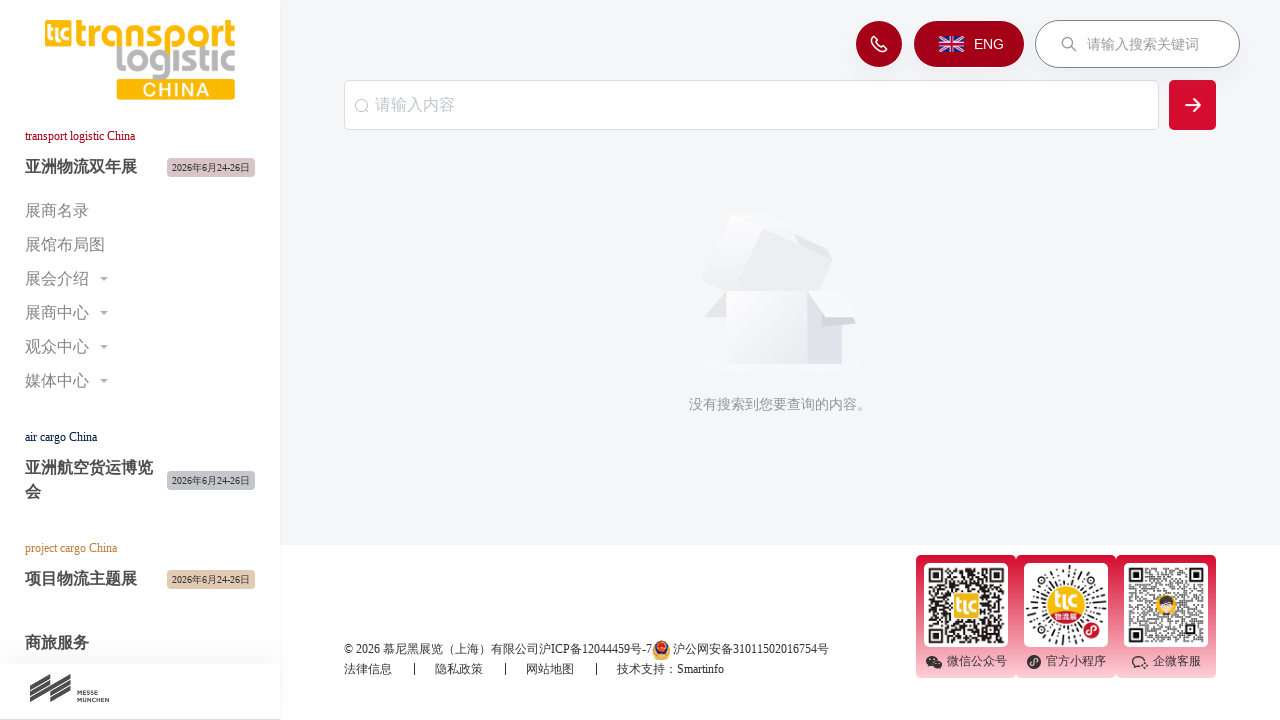

--- FILE ---
content_type: text/html; charset=utf-8
request_url: https://www.tl-c.cn/search
body_size: 16142
content:
<!doctype html>
<html data-n-head-ssr lang="en" data-n-head="%7B%22lang%22:%7B%22ssr%22:%22en%22%7D%7D">
  <head >
    <meta data-n-head="ssr" charset="utf-8"><meta data-n-head="ssr" name="viewport" content="width=device-width, user-scalable=no, initial-scale=1.0, maximum-scale=1.0, minimum-scale=1.0"><meta data-n-head="ssr" name="format-detection" content="telephone=no"><meta data-n-head="ssr" data-hid="description" name="description" content="亚洲物流双年展将于2026年6月24-26日在上海举办，5万平米展区汇聚800+展商，呈现海陆空物流、智慧物流、仓储设备、项目物流与供应链解决方案。"><meta data-n-head="ssr" data-hid="keywords" name="keywords" content="亚洲物流双年展, 上海物流展2026, 亚洲物流展,物博会,智慧物流, 航空货运,仓储物流装备, 慕尼黑物流展"><title>2026亚洲物流双年展(上海) - 国际物流供应链与交通运输博览会</title><link data-n-head="ssr" rel="icon" type="image/x-icon" href="/favicon.ico"><script data-n-head="ssr" type="text/javascript">
          var _hmt = _hmt || [];
          (function() {
            var hm = document.createElement("script");
            hm.src = "https://hm.baidu.com/hm.js?822ad469c9d25e0d92a34414be5171ff";
            var s = document.getElementsByTagName("script")[0]; 
            s.parentNode.insertBefore(hm, s);
          })();
        </script><script data-n-head="ssr" src="https://www.googletagmanager.com/gtag/js?id=G-8ECF5LSTBN" async></script><script data-n-head="ssr" type="text/javascript">
          window.dataLayer = window.dataLayer || []; function gtag(){dataLayer.push(arguments);} gtag('js', new Date()); gtag('config', 'G-8ECF5LSTBN');
        </script><link rel="preload" href="/_nuxt/97aee8e.js" as="script"><link rel="preload" href="/_nuxt/03c44fb.js" as="script"><link rel="preload" href="/_nuxt/css/6730027.css" as="style"><link rel="preload" href="/_nuxt/3bdb2cd.js" as="script"><link rel="preload" href="/_nuxt/css/c43b087.css" as="style"><link rel="preload" href="/_nuxt/56b7190.js" as="script"><link rel="preload" href="/_nuxt/css/fdaf88e.css" as="style"><link rel="preload" href="/_nuxt/ed1b417.js" as="script"><link rel="stylesheet" href="/_nuxt/css/6730027.css"><link rel="stylesheet" href="/_nuxt/css/c43b087.css"><link rel="stylesheet" href="/_nuxt/css/fdaf88e.css">
  </head>
  <body >
    <div data-server-rendered="true" id="__nuxt"><!----><div id="__layout"><div class="layout" data-v-c8b82a2e><div data-v-05897ba6 data-v-c8b82a2e><header class="expand" data-v-05897ba6><div class="logo-box mb20" data-v-05897ba6><a href="/" class="logo nuxt-link-active" data-v-05897ba6><img src="/_nuxt/img/logo.74b2318.png" alt="" data-v-05897ba6></a></div> <div class="nav-wrap nav-box" data-v-08fc31a0 data-v-05897ba6><div class="nav-list" data-v-08fc31a0><div class="tag-text" data-v-08fc31a0>
      transport logistic China
    </div> <a href="/" target="_self" class="header-box nuxt-link-active" data-v-005aec42 data-v-08fc31a0><strong class="txt" data-v-08fc31a0>亚洲物流双年展</strong> <div class="date date-0" data-v-08fc31a0>
        2026年6月24-26日
      </div></a> <div name="nav_1" data-v-7e11e76b data-v-08fc31a0><!----><div class="nav-item" data-v-7e11e76b><a href="/exhibitor-directory" target="_self" class="nav-link" data-v-005aec42 data-v-7e11e76b><span class="nav-txt" data-v-7e11e76b>展商名录
          <!----></span></a> <!----></div><!----><div class="nav-item" data-v-7e11e76b><a href="/fairgrounds-map" target="_self" class="nav-link" data-v-005aec42 data-v-7e11e76b><span class="nav-txt" data-v-7e11e76b>展馆布局图
          <!----></span></a> <!----></div><div class="nav-item" data-v-7e11e76b><div class="nav-link" data-v-7e11e76b><span class="nav-txt" data-v-7e11e76b>
          展会介绍
          <span class="img flex flex-justify-center flex-align-center" data-v-7e11e76b><img src="[data-uri]" class="next" data-v-7e11e76b></span></span></div> <div class="subnav-item" data-v-7e11e76b><div name="nav_6" data-v-7e11e76b data-v-7e11e76b><!----><!----><div class="nav-item" data-v-7e11e76b><a href="/exhibition-profile/at-a-glance" target="_self" class="nav-link" data-v-005aec42 data-v-7e11e76b><span class="nav-txt" data-v-7e11e76b>展会概况
          <!----></span></a> <!----></div><div class="nav-item" data-v-7e11e76b><a href="/exhibition-profile/exhibition-sectors" target="_self" class="nav-link" data-v-005aec42 data-v-7e11e76b><span class="nav-txt" data-v-7e11e76b>展示范围
          <!----></span></a> <!----></div><div class="nav-item" data-v-7e11e76b><a href="/exhibition-profile/trade-fair-topics" target="_self" class="nav-link" data-v-005aec42 data-v-7e11e76b><span class="nav-txt" data-v-7e11e76b>主题展区
          <!----></span></a> <div class="subnav-item" data-v-7e11e76b><div name="nav_9" data-v-7e11e76b data-v-7e11e76b><!----><!----></div></div></div><div class="nav-item" data-v-7e11e76b><a href="/exhibition-profile/facts-and-figures" target="_self" class="nav-link" data-v-005aec42 data-v-7e11e76b><span class="nav-txt" data-v-7e11e76b>展会大数据
          <!----></span></a> <!----></div><div class="nav-item" data-v-7e11e76b><a href="/exhibition-profile/photos-videos" target="_self" class="nav-link" data-v-005aec42 data-v-7e11e76b><span class="nav-txt" data-v-7e11e76b>展会照片与视频
          <!----></span></a> <!----></div><div class="nav-item" data-v-7e11e76b><a href="/exhibition-profile/statements" target="_self" class="nav-link" data-v-005aec42 data-v-7e11e76b><span class="nav-txt" data-v-7e11e76b>展商感言
          <!----></span></a> <!----></div><div class="nav-item" data-v-7e11e76b><a href="/exhibition-profile/organizers-and-partners" target="_self" class="nav-link" data-v-005aec42 data-v-7e11e76b><span class="nav-txt" data-v-7e11e76b>主办与支持单位
          <!----></span></a> <!----></div><div class="nav-item" data-v-7e11e76b><a href="/exhibition-profile/follow-us" target="_self" class="nav-link" data-v-005aec42 data-v-7e11e76b><span class="nav-txt" data-v-7e11e76b>展会快讯&amp;关注我们
          <!----></span></a> <!----></div></div></div></div><div class="nav-item" data-v-7e11e76b><div class="nav-link" data-v-7e11e76b><span class="nav-txt" data-v-7e11e76b>
          展商中心
          <span class="img flex flex-justify-center flex-align-center" data-v-7e11e76b><img src="[data-uri]" class="next" data-v-7e11e76b></span></span></div> <div class="subnav-item" data-v-7e11e76b><div name="nav_17" data-v-7e11e76b data-v-7e11e76b><div class="nav-item" data-v-7e11e76b><a href="/exhibitors/application" target="_self" class="nav-link" data-v-005aec42 data-v-7e11e76b><span class="nav-txt" data-v-7e11e76b>预定展位
          <!----></span></a> <!----></div><!----><div class="nav-item" data-v-7e11e76b><a href="/exhibitors/good-reasons-to-exhibit" target="_self" class="nav-link" data-v-005aec42 data-v-7e11e76b><span class="nav-txt" data-v-7e11e76b>为何参展
          <!----></span></a> <!----></div><div class="nav-item" data-v-7e11e76b><a href="/exhibitors/joint-pavilions" target="_self" class="nav-link" data-v-005aec42 data-v-7e11e76b><span class="nav-txt" data-v-7e11e76b>国际展团
          <!----></span></a> <!----></div><div class="nav-item" data-v-7e11e76b><a href="/exhibitors/dates-deadlines" target="_self" class="nav-link" data-v-005aec42 data-v-7e11e76b><span class="nav-txt" data-v-7e11e76b>重要日程及时间节点
          <!----></span></a> <!----></div><!----><div class="nav-item" data-v-7e11e76b><a href="/exhibitors/marketing-services" target="_self" class="nav-link" data-v-005aec42 data-v-7e11e76b><span class="nav-txt" data-v-7e11e76b>展商宣传及服务
          <!----></span></a> <!----></div><div class="nav-item" data-v-7e11e76b><a href="/exhibitors/contacts" target="_self" class="nav-link" data-v-005aec42 data-v-7e11e76b><span class="nav-txt" data-v-7e11e76b>参展咨询&amp;常见问题
          <!----></span></a> <!----></div></div></div></div><div class="nav-item" data-v-7e11e76b><div class="nav-link" data-v-7e11e76b><span class="nav-txt" data-v-7e11e76b>
          观众中心
          <span class="img flex flex-justify-center flex-align-center" data-v-7e11e76b><img src="[data-uri]" class="next" data-v-7e11e76b></span></span></div> <div class="subnav-item" data-v-7e11e76b><div name="nav_24" data-v-7e11e76b data-v-7e11e76b><div class="nav-item" data-v-7e11e76b><a href="/visitors/tickets" target="_self" class="nav-link" data-v-005aec42 data-v-7e11e76b><span class="nav-txt" data-v-7e11e76b>参观登记&amp;门票
          <!----></span></a> <!----></div><!----><div class="nav-item" data-v-7e11e76b><a href="/visitors/good-reasons-to-visit" target="_self" class="nav-link" data-v-005aec42 data-v-7e11e76b><span class="nav-txt" data-v-7e11e76b>为何参观
          <!----></span></a> <!----></div><div class="nav-item" data-v-7e11e76b><a href="/visitors/opening-hours" target="_self" class="nav-link" data-v-005aec42 data-v-7e11e76b><span class="nav-txt" data-v-7e11e76b>开放时间
          <!----></span></a> <!----></div><div class="nav-item" data-v-7e11e76b><a href="/visitors/conference-programs" target="_self" class="nav-link" data-v-005aec42 data-v-7e11e76b><span class="nav-txt" data-v-7e11e76b>同期活动
          <!----></span></a> <!----></div><div class="nav-item" data-v-7e11e76b><a href="/visitors/contacts" target="_self" class="nav-link" data-v-005aec42 data-v-7e11e76b><span class="nav-txt" data-v-7e11e76b>参观咨询&amp;常见问题
          <!----></span></a> <!----></div><!----></div></div></div><div class="nav-item" data-v-7e11e76b><div class="nav-link" data-v-7e11e76b><span class="nav-txt" data-v-7e11e76b>
          媒体中心
          <span class="img flex flex-justify-center flex-align-center" data-v-7e11e76b><img src="[data-uri]" class="next" data-v-7e11e76b></span></span></div> <div class="subnav-item" data-v-7e11e76b><div name="nav_30" data-v-7e11e76b data-v-7e11e76b><div class="nav-item" data-v-7e11e76b><a href="/press/press-releases" target="_self" class="nav-link" data-v-005aec42 data-v-7e11e76b><span class="nav-txt" data-v-7e11e76b>展会新闻
          <!----></span></a> <!----></div><div class="nav-item" data-v-7e11e76b><a href="/press/media-partners" target="_self" class="nav-link" data-v-005aec42 data-v-7e11e76b><span class="nav-txt" data-v-7e11e76b>合作媒体
          <!----></span></a> <!----></div><div class="nav-item" data-v-7e11e76b><a href="/press/media-services-press-center" target="_self" class="nav-link" data-v-005aec42 data-v-7e11e76b><span class="nav-txt" data-v-7e11e76b>现场新闻中心&amp;媒体服务
          <!----></span></a> <!----></div><div class="nav-item" data-v-7e11e76b><a href="/press/photos-videos" target="_self" class="nav-link" data-v-005aec42 data-v-7e11e76b><span class="nav-txt" data-v-7e11e76b>展会照片与视频
          <!----></span></a> <!----></div><div class="nav-item" data-v-7e11e76b><a href="/press/contacts" target="_self" class="nav-link" data-v-005aec42 data-v-7e11e76b><span class="nav-txt" data-v-7e11e76b>媒体联络
          <!----></span></a> <!----></div></div></div></div><!----></div></div><div class="nav-list" data-v-08fc31a0><div class="tag-text acc" data-v-08fc31a0>
      air cargo China
    </div> <a href="/air-cargo-china" target="_self" class="header-box" data-v-005aec42 data-v-08fc31a0><strong class="txt" data-v-08fc31a0>亚洲航空货运博览会</strong> <div class="date date-1" data-v-08fc31a0>
        2026年6月24-26日
      </div></a> <div name="nav_2" style="display:none;" data-v-7e11e76b data-v-08fc31a0><!----><div class="nav-item" data-v-7e11e76b><a href="/air-cargo-china/exhibitor-directory" target="_self" class="nav-link" data-v-005aec42 data-v-7e11e76b><span class="nav-txt" data-v-7e11e76b>展商名录
          <!----></span></a> <!----></div><!----><div class="nav-item" data-v-7e11e76b><a href="/air-cargo-china/fairgrounds-map" target="_self" class="nav-link" data-v-005aec42 data-v-7e11e76b><span class="nav-txt" data-v-7e11e76b>展馆布局图
          <!----></span></a> <!----></div><div class="nav-item" data-v-7e11e76b><div class="nav-link" data-v-7e11e76b><span class="nav-txt" data-v-7e11e76b>
          展会介绍
          <span class="img flex flex-justify-center flex-align-center" data-v-7e11e76b><img src="[data-uri]" class="next" data-v-7e11e76b></span></span></div> <div class="subnav-item" data-v-7e11e76b><div name="nav_6" data-v-7e11e76b data-v-7e11e76b><div class="nav-item" data-v-7e11e76b><a href="/air-cargo-china/exhibition-profile/at-a-glance" target="_self" class="nav-link" data-v-005aec42 data-v-7e11e76b><span class="nav-txt" data-v-7e11e76b>展会概况
          <!----></span></a> <!----></div><!----><!----><!----><!----><div class="nav-item" data-v-7e11e76b><a href="/air-cargo-china/exhibition-profile/facts-and-figures" target="_self" class="nav-link" data-v-005aec42 data-v-7e11e76b><span class="nav-txt" data-v-7e11e76b>展会大数据
          <!----></span></a> <!----></div><div class="nav-item" data-v-7e11e76b><a href="/air-cargo-china/exhibition-profile/photos-videos" target="_self" class="nav-link" data-v-005aec42 data-v-7e11e76b><span class="nav-txt" data-v-7e11e76b>展会照片与视频
          <!----></span></a> <!----></div><div class="nav-item" data-v-7e11e76b><a href="/air-cargo-china/exhibition-profile/statements" target="_self" class="nav-link" data-v-005aec42 data-v-7e11e76b><span class="nav-txt" data-v-7e11e76b>展商感言
          <!----></span></a> <!----></div><div class="nav-item" data-v-7e11e76b><a href="/air-cargo-china/exhibition-profile/organizers-and-partners" target="_self" class="nav-link" data-v-005aec42 data-v-7e11e76b><span class="nav-txt" data-v-7e11e76b>主办与支持单位
          <!----></span></a> <!----></div><div class="nav-item" data-v-7e11e76b><a href="/air-cargo-china/exhibition-profile/follow-us" target="_self" class="nav-link" data-v-005aec42 data-v-7e11e76b><span class="nav-txt" data-v-7e11e76b>展会快讯&amp;关注我们
          <!----></span></a> <!----></div></div></div></div><div class="nav-item" data-v-7e11e76b><div class="nav-link" data-v-7e11e76b><span class="nav-txt" data-v-7e11e76b>
          展商中心
          <span class="img flex flex-justify-center flex-align-center" data-v-7e11e76b><img src="[data-uri]" class="next" data-v-7e11e76b></span></span></div> <div class="subnav-item" data-v-7e11e76b><div name="nav_17" data-v-7e11e76b data-v-7e11e76b><div class="nav-item" data-v-7e11e76b><a href="/air-cargo-china/exhibitors/application" target="_self" class="nav-link" data-v-005aec42 data-v-7e11e76b><span class="nav-txt" data-v-7e11e76b>预定展位
          <!----></span></a> <!----></div><div class="nav-item" data-v-7e11e76b><a href="/air-cargo-china/exhibitors/good-reasons-to-exhibit" target="_self" class="nav-link" data-v-005aec42 data-v-7e11e76b><span class="nav-txt" data-v-7e11e76b>为何参展
          <!----></span></a> <!----></div><!----><!----><div class="nav-item" data-v-7e11e76b><a href="/air-cargo-china/exhibitors/dates-deadlines" target="_self" class="nav-link" data-v-005aec42 data-v-7e11e76b><span class="nav-txt" data-v-7e11e76b>重要日程及时间节点
          <!----></span></a> <!----></div><div class="nav-item" data-v-7e11e76b><a href="/air-cargo-china/exhibitors/marketing-services" target="_self" class="nav-link" data-v-005aec42 data-v-7e11e76b><span class="nav-txt" data-v-7e11e76b>展商宣传及服务
          <!----></span></a> <!----></div><!----><div class="nav-item" data-v-7e11e76b><a href="/air-cargo-china/exhibitors/contacts" target="_self" class="nav-link" data-v-005aec42 data-v-7e11e76b><span class="nav-txt" data-v-7e11e76b>参展咨询&amp;常见问题
          <!----></span></a> <!----></div></div></div></div><div class="nav-item" data-v-7e11e76b><div class="nav-link" data-v-7e11e76b><span class="nav-txt" data-v-7e11e76b>
          观众中心
          <span class="img flex flex-justify-center flex-align-center" data-v-7e11e76b><img src="[data-uri]" class="next" data-v-7e11e76b></span></span></div> <div class="subnav-item" data-v-7e11e76b><div name="nav_24" data-v-7e11e76b data-v-7e11e76b><div class="nav-item" data-v-7e11e76b><a href="/air-cargo-china/visitors/tickets" target="_self" class="nav-link" data-v-005aec42 data-v-7e11e76b><span class="nav-txt" data-v-7e11e76b>参观登记&amp;门票
          <!----></span></a> <!----></div><div class="nav-item" data-v-7e11e76b><a href="/air-cargo-china/visitors/good-reasons-to-visit" target="_self" class="nav-link" data-v-005aec42 data-v-7e11e76b><span class="nav-txt" data-v-7e11e76b>为何参观
          <!----></span></a> <!----></div><!----><div class="nav-item" data-v-7e11e76b><a href="/air-cargo-china/visitors/opening-hours" target="_self" class="nav-link" data-v-005aec42 data-v-7e11e76b><span class="nav-txt" data-v-7e11e76b>开放时间
          <!----></span></a> <!----></div><div class="nav-item" data-v-7e11e76b><a href="/air-cargo-china/visitors/conference-programs" target="_self" class="nav-link" data-v-005aec42 data-v-7e11e76b><span class="nav-txt" data-v-7e11e76b>同期活动
          <!----></span></a> <!----></div><div class="nav-item" data-v-7e11e76b><a href="/air-cargo-china/visitors/contacts" target="_self" class="nav-link" data-v-005aec42 data-v-7e11e76b><span class="nav-txt" data-v-7e11e76b>参观咨询&amp;常见问题
          <!----></span></a> <!----></div><!----></div></div></div><!----><div class="nav-item" data-v-7e11e76b><a href="/air-cargo-china/press" target="_self" class="nav-link" data-v-005aec42 data-v-7e11e76b><span class="nav-txt" data-v-7e11e76b>媒体中心
          <!----></span></a> <!----></div></div></div><div class="nav-list" data-v-08fc31a0><div class="tag-text pcc" data-v-08fc31a0>
      project cargo China
    </div> <a href="/project-cargo" target="_self" class="header-box" data-v-005aec42 data-v-08fc31a0><strong class="txt" data-v-08fc31a0>项目物流主题展</strong> <div class="date date-3" data-v-08fc31a0>
        2026年6月24-26日
      </div></a> <div name="nav_12" data-v-7e11e76b data-v-08fc31a0></div></div><div class="nav-list" data-v-08fc31a0><!----> <a href="/search" aria-current="page" target="_self" class="header-box nuxt-link-exact-active nuxt-link-active no-hover" data-v-005aec42 data-v-08fc31a0><strong class="txt" data-v-08fc31a0>商旅服务</strong> <!----></a> <div name="nav_3" data-v-7e11e76b data-v-08fc31a0><div class="nav-item" data-v-7e11e76b><a href="/plan-your-visit/getting-there" target="_self" class="nav-link" data-v-005aec42 data-v-7e11e76b><span class="nav-txt" data-v-7e11e76b>展馆交通
          <!----></span></a> <!----></div><div class="nav-item" data-v-7e11e76b><a href="/plan-your-visit/accommodation" target="_self" class="nav-link" data-v-005aec42 data-v-7e11e76b><span class="nav-txt" data-v-7e11e76b>酒店住宿
          <!----></span></a> <!----></div><div class="nav-item" data-v-7e11e76b><a href="/plan-your-visit/catering-onsite-services" target="_self" class="nav-link" data-v-005aec42 data-v-7e11e76b><span class="nav-txt" data-v-7e11e76b>周边餐饮&amp;现场服务设施
          <!----></span></a> <!----></div><div class="nav-item" data-v-7e11e76b><a href="/plan-your-visit/visa-services" target="_self" class="nav-link" data-v-005aec42 data-v-7e11e76b><span class="nav-txt" data-v-7e11e76b>签证服务
          <!----></span></a> <!----></div><div class="nav-item" data-v-7e11e76b><a href="/plan-your-visit/travel-in-Shanghai" target="_self" class="nav-link" data-v-005aec42 data-v-7e11e76b><span class="nav-txt" data-v-7e11e76b>游在上海
          <!----></span></a> <!----></div></div></div><div class="nav-list no-margin" data-v-08fc31a0><div class="tag-text" data-v-08fc31a0>
      全球系列展
    </div> <a href="/transport-logistic-worldwide" target="_self" class="header-box" data-v-005aec42 data-v-08fc31a0><strong class="txt" data-v-08fc31a0>transport logistic 全球系列展</strong> <!----></a> <div name="nav_13" data-v-7e11e76b data-v-08fc31a0></div></div><div data-v-08fc31a0><!----> <a href="https://transportlogistic.de" target="_blank" rel="noopener nofollow" class="header-box external" data-v-005aec42 data-v-08fc31a0><span class="txt" data-v-005aec42 data-v-08fc31a0>
        德国
        <img src="/_nuxt/img/external-link-red.29543f1.png" alt="" class="ico" data-v-005aec42 data-v-08fc31a0></span> <div class="date date-2" data-v-005aec42 data-v-08fc31a0>
        2027年4月26-29日
      </div></a> <div name="nav_5" data-v-7e11e76b data-v-08fc31a0><!----></div></div><div data-v-08fc31a0><!----> <a href="https://transportlogisticsea.com" target="_blank" rel="noopener nofollow" class="header-box external" data-v-005aec42 data-v-08fc31a0><span class="txt" data-v-005aec42 data-v-08fc31a0>
        新加坡
        <img src="/_nuxt/img/external-link-red.29543f1.png" alt="" class="ico" data-v-005aec42 data-v-08fc31a0></span> <div class="date date-2" data-v-005aec42 data-v-08fc31a0>
        2027年10月27-29日
      </div></a> <div name="nav_6" data-v-7e11e76b data-v-08fc31a0><!----></div></div><div data-v-08fc31a0><!----> <a href="https://transportlogistic-india.com/" target="_blank" rel="noopener nofollow" class="header-box external" data-v-005aec42 data-v-08fc31a0><span class="txt" data-v-005aec42 data-v-08fc31a0>
        印度
        <img src="/_nuxt/img/external-link-red.29543f1.png" alt="" class="ico" data-v-005aec42 data-v-08fc31a0></span> <div class="date date-2" data-v-005aec42 data-v-08fc31a0>
        2026年2月25-27日
      </div></a> <div name="nav_9" data-v-7e11e76b data-v-08fc31a0><!----></div></div><div data-v-08fc31a0><!----> <a href="https://logitrans.istanbul" target="_blank" rel="noopener nofollow" class="header-box external" data-v-005aec42 data-v-08fc31a0><span class="txt" data-v-005aec42 data-v-08fc31a0>
        土耳其
        <img src="/_nuxt/img/external-link-red.29543f1.png" alt="" class="ico" data-v-005aec42 data-v-08fc31a0></span> <div class="date date-2" data-v-005aec42 data-v-08fc31a0>
        2026年11月11-13日
      </div></a> <div name="nav_8" data-v-7e11e76b data-v-08fc31a0><!----></div></div><div data-v-08fc31a0><!----> <a href="https://tl-americas.org" target="_blank" rel="noopener nofollow" class="header-box external" data-v-005aec42 data-v-08fc31a0><span class="txt" data-v-005aec42 data-v-08fc31a0>
        美国
        <img src="/_nuxt/img/external-link-red.29543f1.png" alt="" class="ico" data-v-005aec42 data-v-08fc31a0></span> <div class="date date-2" data-v-005aec42 data-v-08fc31a0>
        2027年秋季
      </div></a> <div name="nav_7" data-v-7e11e76b data-v-08fc31a0><!----></div></div><div data-v-08fc31a0><!----> <a href="https://aircargoafrica.aero" target="_blank" rel="noopener nofollow" class="header-box external" data-v-005aec42 data-v-08fc31a0><span class="txt" data-v-005aec42 data-v-08fc31a0>
        肯尼亚
        <img src="/_nuxt/img/external-link-red.29543f1.png" alt="" class="ico" data-v-005aec42 data-v-08fc31a0></span> <div class="date date-2" data-v-005aec42 data-v-08fc31a0>
        2027年2月
      </div></a> <div name="nav_4" data-v-7e11e76b data-v-08fc31a0><!----></div></div></div> <div class="bottom-logo" data-v-05897ba6><a rel="nofollow" href="https://www.mm-sh.com/" target="_blank" data-v-05897ba6><img src="/_nuxt/img/logo-2.3efc5a1.png" alt data-v-05897ba6></a></div></header> <div class="header-mask visible" data-v-05897ba6></div></div> <div class="layout-content" data-v-c8b82a2e><div class="media-news-page page bcgray" data-v-5b27e1fa data-v-c8b82a2e><div class="page-banner inner-banner" style="background-image:url(/_nuxt/img/banner-home.8940338.jpg);" data-v-0743f341 data-v-5b27e1fa><div class="float-box" data-v-0743f341><div class="left" data-v-0743f341><div class="expand" data-v-0743f341><svg width="22" height="22" viewBox="0 0 18 14" fill="none" xmlns="http://www.w3.org/2000/svg" class="icon-close" data-v-0743f341><path d="M4.24199 11.758C3.91934 11.4354 3.91934 10.9122 4.24199 10.5896L13.5896 1.24199C13.9122 0.919338 14.4354 0.919338 14.758 1.24199C15.0807 1.56464 15.0807 2.08777 14.758 2.41046L5.41042 11.758C5.08777 12.0807 4.56464 12.0807 4.24199 11.758Z"></path> <path d="M5.41043 1.24199C5.08778 0.919338 4.56465 0.919338 4.242 1.24199C3.91932 1.56467 3.91935 2.08777 4.242 2.41042L13.5895 11.758C13.9122 12.0807 14.4353 12.0807 14.758 11.758C15.0807 11.4353 15.0807 10.9122 14.758 10.5896L5.41043 1.24199Z"></path></svg></div> <div class="logo" data-v-0743f341><a href="/" class="nuxt-link-active" data-v-0743f341><img src="/_nuxt/img/logo.74b2318.png" alt="tlC &amp; acC" data-v-0743f341></a></div></div> <div class="right" data-v-0743f341><a href="/contact-us" class="btn" data-v-0743f341><svg width="20" height="20" viewBox="0 0 18 18" fill="none" xmlns="http://www.w3.org/2000/svg" data-v-0743f341><path fill-rule="evenodd" clip-rule="evenodd" d="M3.738 2.22438C2.9546 3.06922 2.20274 4.13783 2.21631 5.60087C2.23008 7.08674 3.03701 9.19302 5.92203 12.078C8.80703 14.963 10.9133 15.77 12.3992 15.7837C13.8622 15.7973 14.9308 15.0454 15.7757 14.2621L13.0438 11.5302L11.9481 12.6259C11.7177 12.8563 11.3679 12.9179 11.0726 12.7802C9.69578 12.1376 8.48311 11.3432 7.56819 10.4372C6.22291 9.10503 5.50166 7.66519 5.19886 6.8779C5.08895 6.59214 5.15764 6.26845 5.37414 6.05195L6.46986 4.95623L3.738 2.22438ZM2.62369 1.14727C3.23091 0.495652 4.23107 0.526121 4.82636 1.12141L7.56552 3.86057C8.17063 4.46569 8.17063 5.44678 7.56552 6.0519L6.84088 6.77653C7.16101 7.45443 7.73855 8.42523 8.65847 9.33619C9.31724 9.98855 10.1979 10.6036 11.2435 11.1392L11.9482 10.4345C12.5533 9.82943 13.5344 9.82943 14.1395 10.4345L16.8786 13.1737C17.4739 13.769 17.5044 14.7692 16.8528 15.3764C15.9089 16.2559 14.4606 17.3524 12.3848 17.3332C10.3198 17.314 7.84686 16.1942 4.82636 13.1737C1.80586 10.1532 0.686022 7.6802 0.666876 5.61523C0.647629 3.53941 1.74418 2.09109 2.62369 1.14727Z"></path></svg></a> <button class="lang-a" data-v-0743f341><span class="ico" data-v-0743f341><img src="/_nuxt/img/lang-en.4a67e74.png" alt="ENG" data-v-0743f341></span> <span class="txt" data-v-0743f341>ENG</span> <i class="el-icon-arrow-right" data-v-0743f341></i></button> <div class="lang-box" data-v-0743f341></div> <div class="btn search-btn" data-v-0743f341><svg t="1746613924253" viewBox="0 0 1024 1024" version="1.1" xmlns="http://www.w3.org/2000/svg" p-id="14798" width="20" height="20" class="icon" data-v-0743f341><path d="M981.397 920.863L704.565 644.032a366.655 366.655 0 1 0-61.735 65.64L917.56 984.401z m-856.18-493.13a284.191 284.191 0 1 1 283.891 284.192 284.492 284.492 0 0 1-284.04-284.191z" fill="#343434" p-id="14799"></path></svg></div> <div class="input-box" data-v-0743f341><svg t="1746613924253" viewBox="0 0 1024 1024" version="1.1" xmlns="http://www.w3.org/2000/svg" p-id="14798" width="20" height="20" class="icon" data-v-0743f341><path d="M981.397 920.863L704.565 644.032a366.655 366.655 0 1 0-61.735 65.64L917.56 984.401z m-856.18-493.13a284.191 284.191 0 1 1 283.891 284.192 284.492 284.492 0 0 1-284.04-284.191z" fill="#343434" p-id="14799"></path></svg> <div class="el-input el-input--suffix" data-v-0743f341><!----><input type="text" autocomplete="off" placeholder="请输入搜索关键词" class="el-input__inner"><!----><!----><!----><!----></div></div></div> <div class="mobile-float mobile-search" style="display:none;" data-v-0743f341><div class="back-btn" data-v-0743f341><i class="el-icon-arrow-left" data-v-0743f341></i></div> <div class="input-box" data-v-0743f341><svg t="1746613924253" viewBox="0 0 1024 1024" version="1.1" xmlns="http://www.w3.org/2000/svg" p-id="14798" width="20" height="20" class="icon" data-v-0743f341><path d="M981.397 920.863L704.565 644.032a366.655 366.655 0 1 0-61.735 65.64L917.56 984.401z m-856.18-493.13a284.191 284.191 0 1 1 283.891 284.192 284.492 284.492 0 0 1-284.04-284.191z" fill="#343434" p-id="14799"></path></svg> <div class="el-input el-input--suffix" data-v-0743f341><!----><input type="text" autocomplete="off" placeholder="请输入搜索关键词" class="el-input__inner"><!----><!----><!----><!----></div></div></div> <div class="mobile-float mobile-lang" style="display:none;" data-v-0743f341><div class="back-btn" data-v-0743f341><i class="el-icon-arrow-left" data-v-0743f341></i></div> <div class="lang-list" data-v-0743f341><a class="a" data-v-0743f341><span class="ico" data-v-0743f341><img src="/_nuxt/img/lang-cn.ab0a55a.png" alt data-v-0743f341></span></a> <a class="a" data-v-0743f341><span class="ico" data-v-0743f341><img src="/_nuxt/img/lang-en.4a67e74.png" alt data-v-0743f341></span></a></div></div></div> <div class="breadcrumb-box bg-none" data-v-0743f341><div class="wrap flex flex-wrap"><a href="/" class="home nuxt-link-active"><svg width="15" height="14" viewBox="0 0 16 15" fill="none" xmlns="http://www.w3.org/2000/svg"><path fill-rule="evenodd" clip-rule="evenodd" d="M7.53958 0.407986C7.81041 0.197338 8.18966 0.197338 8.46049 0.407986L15.2105 5.65799C15.5375 5.91229 15.5964 6.3835 15.342 6.71046C15.0877 7.03742 14.6165 7.09632 14.2896 6.84201L8.00003 1.95015L1.71049 6.84201C1.38353 7.09632 0.912323 7.03742 0.65802 6.71046C0.403718 6.3835 0.462619 5.91229 0.789579 5.65799L7.53958 0.407986Z"></path> <path fill-rule="evenodd" clip-rule="evenodd" d="M2.75003 4.375C3.16425 4.375 3.50003 4.71079 3.50003 5.125V13H6.50003V10.75C6.50003 10.3358 6.83582 10 7.25003 10H8.75003C9.16425 10 9.50003 10.3358 9.50003 10.75V13H12.5V5.5C12.5 5.08579 12.8358 4.75 13.25 4.75C13.6642 4.75 14 5.08579 14 5.5V13.75C14 14.1642 13.6642 14.5 13.25 14.5H2.75003C2.33582 14.5 2.00003 14.1642 2.00003 13.75V5.125C2.00003 4.71079 2.33582 4.375 2.75003 4.375Z"></path></svg></a>  <!----></div></div> <div class="wrap banner-txtbox" data-v-0743f341><div class="banner-text" data-v-0743f341><h1 data-v-0743f341></h1> <!----></div> <div class="banner-right" data-v-0743f341></div></div></div> <div class="info-page" data-v-5b27e1fa><div class="bcgray" data-v-5b27e1fa><div class="wrap page-box" data-v-5b27e1fa><div class="main-box" data-v-5b27e1fa><div class="filter mb30" data-v-5b27e1fa><div class="el-input el-input--prefix" data-v-5b27e1fa><!----><input type="text" autocomplete="off" placeholder="请输入内容" class="el-input__inner"><span class="el-input__prefix"><i class="el-input__icon el-icon-search" data-v-5b27e1fa></i><!----></span><!----><!----><!----></div> <div class="btn" data-v-5b27e1fa><img src="/_nuxt/img/right-arrow.1f5bbe1.png" alt data-v-5b27e1fa></div></div> <div class="el-empty" data-v-5b27e1fa><div class="el-empty__image" style="width:;"><svg viewBox="0 0 79 86" version="1.1" xmlns="http://www.w3.org/2000/svg" xmlns:xlink="http://www.w3.org/1999/xlink"><defs><linearGradient id="linearGradient-1-556" x1="38.8503086%" y1="0%" x2="61.1496914%" y2="100%"><stop stop-color="#FCFCFD" offset="0%"></stop><stop stop-color="#EEEFF3" offset="100%"></stop></linearGradient><linearGradient id="linearGradient-2-556" x1="0%" y1="9.5%" x2="100%" y2="90.5%"><stop stop-color="#FCFCFD" offset="0%"></stop><stop stop-color="#E9EBEF" offset="100%"></stop></linearGradient><rect id="path-3-556" x="0" y="0" width="17" height="36"></rect></defs><g id="Illustrations" stroke="none" stroke-width="1" fill="none" fill-rule="evenodd"><g id="B-type" transform="translate(-1268.000000, -535.000000)"><g id="Group-2" transform="translate(1268.000000, 535.000000)"><path id="Oval-Copy-2" d="M39.5,86 C61.3152476,86 79,83.9106622 79,81.3333333 C79,78.7560045 57.3152476,78 35.5,78 C13.6847524,78 0,78.7560045 0,81.3333333 C0,83.9106622 17.6847524,86 39.5,86 Z" fill="#F7F8FC"></path><polygon id="Rectangle-Copy-14" fill="#E5E7E9" transform="translate(27.500000, 51.500000) scale(1, -1) translate(-27.500000, -51.500000) " points="13 58 53 58 42 45 2 45"></polygon><g id="Group-Copy" transform="translate(34.500000, 31.500000) scale(-1, 1) rotate(-25.000000) translate(-34.500000, -31.500000) translate(7.000000, 10.000000)"><polygon id="Rectangle-Copy-10" fill="#E5E7E9" transform="translate(11.500000, 5.000000) scale(1, -1) translate(-11.500000, -5.000000) " points="2.84078316e-14 3 18 3 23 7 5 7"></polygon><polygon id="Rectangle-Copy-11" fill="#EDEEF2" points="-3.69149156e-15 7 38 7 38 43 -3.69149156e-15 43"></polygon><rect id="Rectangle-Copy-12" fill="url(#linearGradient-1-556)" transform="translate(46.500000, 25.000000) scale(-1, 1) translate(-46.500000, -25.000000) " x="38" y="7" width="17" height="36"></rect><polygon id="Rectangle-Copy-13" fill="#F8F9FB" transform="translate(39.500000, 3.500000) scale(-1, 1) translate(-39.500000, -3.500000) " points="24 7 41 7 55 -3.63806207e-12 38 -3.63806207e-12"></polygon></g><rect id="Rectangle-Copy-15" fill="url(#linearGradient-2-556)" x="13" y="45" width="40" height="36"></rect><g id="Rectangle-Copy-17" transform="translate(53.000000, 45.000000)"><mask id="mask-4-556" fill="white"><use xlink:href="#path-3-556"></use></mask><use id="Mask" fill="#E0E3E9" transform="translate(8.500000, 18.000000) scale(-1, 1) translate(-8.500000, -18.000000) " xlink:href="#path-3-556"></use><polygon id="Rectangle-Copy" fill="#D5D7DE" mask="url(#mask-4-556)" transform="translate(12.000000, 9.000000) scale(-1, 1) translate(-12.000000, -9.000000) " points="7 0 24 0 20 18 -1.70530257e-13 16"></polygon></g><polygon id="Rectangle-Copy-18" fill="#F8F9FB" transform="translate(66.000000, 51.500000) scale(-1, 1) translate(-66.000000, -51.500000) " points="62 45 79 45 70 58 53 58"></polygon></g></g></g></svg></div><div class="el-empty__description"><p>没有搜索到您要查询的内容。</p></div><!----></div> <div class="base-pagination center mt40" data-v-5b27e1fa><!----></div></div></div></div></div></div> <footer id="footer" class="cn" data-v-2dc0c9ef data-v-c8b82a2e><div class="wrap" data-v-2dc0c9ef><!----> <div class="left" data-v-2dc0c9ef><div class="info" data-v-2dc0c9ef><p class="beian" data-v-2dc0c9ef><span data-v-2dc0c9ef>© 2026 慕尼黑展览（上海）有限公司</span> <a href="https://beian.miit.gov.cn/" target="_blank" rel="nofollow" data-v-2dc0c9ef>沪ICP备12044459号-7</a> <a href="http://www.beian.gov.cn/portal/registerSystemInfo?recordcode=31011502016754" target="_blank" rel="nofollow" data-v-2dc0c9ef><img src="/_nuxt/img/gongan.1b78b4e.png" alt style="width: 18px; vertical-align: middle; margin-right: 0;" data-v-2dc0c9ef> 沪公网安备31011502016754号</a></p> <div class="links" data-v-2dc0c9ef><a href="/imprint" data-v-2dc0c9ef>
            法律信息
          </a> <a href="/privacy-policy" data-v-2dc0c9ef>
            隐私政策
          </a> <a href="/website" data-v-2dc0c9ef>
            网站地图
          </a> <a href="https://www.smartinfo.cn/" target="_blank" rel="nofollow" data-v-2dc0c9ef>技术支持：Smartinfo</a></div></div></div> <div class="right ewmbox" data-v-2dc0c9ef><!----> <div class="item" data-v-2dc0c9ef><div class="img" data-v-2dc0c9ef><img src="https://imgs.tl-c.cn/uploads/editor/20250814/193abe66f3bf23535da2f224d18e0e61.jpg" alt="微信公众号" data-v-2dc0c9ef></div> <p data-v-2dc0c9ef><img src="/_nuxt/img/ico-wechat.60dcc99.png" alt="微信公众号" data-v-2dc0c9ef>微信公众号</p></div> <div class="item" data-v-2dc0c9ef><div class="img" data-v-2dc0c9ef><img src="https://imgs.tl-c.cn/uploads/editor/20250814/f214bc8ca2c7fd31b787bff24c1dd239.jpg" alt="官方小程序" data-v-2dc0c9ef></div> <p data-v-2dc0c9ef><img src="/_nuxt/img/ico-wxapp.4323b6a.png" alt="官方小程序" data-v-2dc0c9ef>官方小程序</p></div> <div class="item" data-v-2dc0c9ef><div class="img" data-v-2dc0c9ef><img src="https://imgs.tl-c.cn/uploads/editor/20250814/b457104c6bca72398156f33a743a7e27.png" alt="企微客服" data-v-2dc0c9ef></div> <p data-v-2dc0c9ef><img src="/_nuxt/img/ico-qiye.09c65a9.png" alt="企微客服" data-v-2dc0c9ef>企微客服</p></div></div></div></footer></div> <div data-v-b28e3770 data-v-c8b82a2e><a class="topup" style="bottom:20px;" data-v-b28e3770><img src="/_nuxt/img/top.b9361f9.png" alt data-v-b28e3770></a></div></div></div></div><script>window.__NUXT__=(function(a,b,c,d,e,f,g,h,i,j,k,l,m,n,o,p,q,r,s,t,u,v,w,x,y,z,A,B,C,D,E,F,G,H,I,J,K,L,M,N,O,P,Q,R,S,T,U,V,W,X,Y,Z,_,$,aa,ab,ac,ad,ae,af,ag,ah,ai,aj,ak,al,am,an,ao,ap,aq,ar,as,at,au,av,aw,ax,ay,az,aA,aB,aC,aD,aE,aF,aG,aH,aI,aJ,aK,aL,aM,aN,aO,aP,aQ,aR,aS,aT,aU,aV,aW,aX,aY,aZ,a_,a$,ba,bb,bc,bd,be,bf,bg,bh,bi,bj,bk,bl,bm,bn,bo,bp,bq,br,bs,bt,bu,bv,bw,bx,by,bz,bA,bB,bC,bD,bE,bF,bG,bH,bI,bJ,bK,bL,bM,bN,bO,bP,bQ,bR,bS,bT,bU,bV,bW,bX,bY,bZ,b_,b$,ca,cb,cc,cd,ce,cf,cg,ch,ci,cj,ck,cl,cm,cn,co,cp,cq,cr,cs,ct,cu,cv,cw,cx,cy,cz,cA,cB,cC,cD,cE,cF,cG,cH,cI,cJ,cK,cL,cM,cN,cO,cP,cQ,cR,cS,cT,cU,cV,cW,cX,cY,cZ,c_,c$,da,db,dc,dd,de,df,dg,dh,di,dj,dk,dl,dm,dn,do0,dp,dq,dr,ds,dt,du,dv,dw,dx,dy,dz,dA,dB,dC,dD,dE,dF,dG,dH,dI,dJ,dK,dL,dM,dN,dO,dP,dQ,dR){aA[0]={id:b,is_acc:c,title_cn:am,title_en:"transport logistic China 2026",issue_cn:_,issue_en:$,tag_cn:an,tag_en:"Asia’s Leading Exhibition",url_cn:aa,url_en:aa,target:a,menu_id:b,margin_bottom:c,menus:{id:b,pid:c,pathinfo:C,tpl_name:a,is_nav:b,is_tlc:b,is_acc:b,title_cn:B,title_en:ab,brief_cn:a,brief_en:a,outlink_cn:a,outlink_en:a,spacer:a,childlist:[{id:l,pid:b,pathinfo:aB,tpl_name:d,is_nav:c,is_tlc:b,is_acc:b,title_cn:D,title_en:E,brief_cn:aC,brief_en:F,outlink_cn:a,outlink_en:a,spacer:g,childlist:[]},{id:G,pid:b,pathinfo:aD,tpl_name:d,is_nav:b,is_tlc:b,is_acc:b,title_cn:aE,title_en:aF,brief_cn:aG,brief_en:aH,outlink_cn:a,outlink_en:a,spacer:g,childlist:[]},{id:ac,pid:b,pathinfo:aI,tpl_name:a,is_nav:c,is_tlc:b,is_acc:b,title_cn:w,title_en:H,brief_cn:aJ,brief_en:a,outlink_cn:a,outlink_en:a,spacer:g,childlist:[]},{id:ad,pid:b,pathinfo:aK,tpl_name:a,is_nav:b,is_tlc:b,is_acc:b,title_cn:aL,title_en:aM,brief_cn:aN,brief_en:aO,outlink_cn:a,outlink_en:a,spacer:g,childlist:[]},{id:f,pid:b,pathinfo:a,tpl_name:a,is_nav:b,is_tlc:b,is_acc:b,title_cn:aP,title_en:aQ,brief_cn:a,brief_en:a,outlink_cn:a,outlink_en:a,spacer:g,childlist:[{id:aR,pid:f,pathinfo:aS,tpl_name:d,is_nav:b,is_tlc:c,is_acc:b,title_cn:I,title_en:J,brief_cn:aT,brief_en:aU,outlink_cn:a,outlink_en:a,spacer:e,childlist:[]},{id:aV,pid:f,pathinfo:aW,tpl_name:d,is_nav:c,is_tlc:c,is_acc:c,title_cn:K,title_en:L,brief_cn:aX,brief_en:aY,outlink_cn:a,outlink_en:a,spacer:e,childlist:[]},{id:ae,pid:f,pathinfo:aZ,tpl_name:d,is_nav:b,is_tlc:b,is_acc:c,title_cn:I,title_en:J,brief_cn:a_,brief_en:a$,outlink_cn:a,outlink_en:a,spacer:e,childlist:[]},{id:af,pid:f,pathinfo:ba,tpl_name:d,is_nav:b,is_tlc:b,is_acc:c,title_cn:K,title_en:L,brief_cn:bb,brief_en:bc,outlink_cn:a,outlink_en:a,spacer:e,childlist:[]},{id:q,pid:f,pathinfo:bd,tpl_name:d,is_nav:b,is_tlc:b,is_acc:c,title_cn:be,title_en:bf,brief_cn:bg,brief_en:bh,outlink_cn:a,outlink_en:a,spacer:e,childlist:[{id:bi,pid:q,pathinfo:bj,tpl_name:n,is_nav:c,is_tlc:c,is_acc:c,title_cn:bk,title_en:a,brief_cn:a,brief_en:a,outlink_cn:a,outlink_en:a,spacer:bl,childlist:[]},{id:bm,pid:q,pathinfo:bn,tpl_name:d,is_nav:c,is_tlc:b,is_acc:b,title_cn:bo,title_en:a,brief_cn:a,brief_en:a,outlink_cn:a,outlink_en:a,spacer:bp,childlist:[]}]},{id:ag,pid:f,pathinfo:bq,tpl_name:d,is_nav:b,is_tlc:b,is_acc:b,title_cn:br,title_en:bs,brief_cn:a,brief_en:bt,outlink_cn:a,outlink_en:a,spacer:e,childlist:[]},{id:ah,pid:f,pathinfo:bu,tpl_name:d,is_nav:b,is_tlc:b,is_acc:b,title_cn:M,title_en:N,brief_cn:bv,brief_en:O,outlink_cn:a,outlink_en:a,spacer:e,childlist:[]},{id:bw,pid:f,pathinfo:bx,tpl_name:a,is_nav:b,is_tlc:b,is_acc:b,title_cn:by,title_en:bz,brief_cn:bA,brief_en:bB,outlink_cn:a,outlink_en:a,spacer:e,childlist:[]},{id:bC,pid:f,pathinfo:bD,tpl_name:d,is_nav:b,is_tlc:b,is_acc:b,title_cn:bE,title_en:bF,brief_cn:a,brief_en:a,outlink_cn:a,outlink_en:a,spacer:e,childlist:[]},{id:bG,pid:f,pathinfo:bH,tpl_name:d,is_nav:b,is_tlc:b,is_acc:b,title_cn:bI,title_en:bJ,brief_cn:bK,brief_en:bL,outlink_cn:a,outlink_en:a,spacer:o,childlist:[]}]},{id:h,pid:b,pathinfo:a,tpl_name:a,is_nav:b,is_tlc:b,is_acc:b,title_cn:bM,title_en:bN,brief_cn:a,brief_en:a,outlink_cn:a,outlink_en:a,spacer:g,childlist:[{id:bO,pid:h,pathinfo:bP,tpl_name:d,is_nav:b,is_tlc:b,is_acc:b,title_cn:bQ,title_en:bR,brief_cn:bS,brief_en:bT,outlink_cn:a,outlink_en:a,spacer:e,childlist:[]},{id:bU,pid:h,pathinfo:bV,tpl_name:d,is_nav:b,is_tlc:c,is_acc:b,title_cn:P,title_en:Q,brief_cn:bW,brief_en:bX,outlink_cn:a,outlink_en:a,spacer:e,childlist:[]},{id:bY,pid:h,pathinfo:bZ,tpl_name:d,is_nav:b,is_tlc:b,is_acc:c,title_cn:P,title_en:Q,brief_cn:b_,brief_en:b$,outlink_cn:a,outlink_en:a,spacer:e,childlist:[]},{id:ca,pid:h,pathinfo:cb,tpl_name:d,is_nav:b,is_tlc:b,is_acc:c,title_cn:cc,title_en:cd,brief_cn:ce,brief_en:cf,outlink_cn:a,outlink_en:a,spacer:e,childlist:[]},{id:cg,pid:h,pathinfo:ch,tpl_name:a,is_nav:b,is_tlc:b,is_acc:b,title_cn:ci,title_en:cj,brief_cn:ck,brief_en:cl,outlink_cn:a,outlink_en:a,spacer:e,childlist:[]},{id:cm,pid:h,pathinfo:cn,tpl_name:d,is_nav:b,is_tlc:c,is_acc:b,title_cn:R,title_en:S,brief_cn:co,brief_en:T,outlink_cn:a,outlink_en:a,spacer:e,childlist:[]},{id:cp,pid:h,pathinfo:cq,tpl_name:d,is_nav:b,is_tlc:b,is_acc:c,title_cn:R,title_en:S,brief_cn:cr,brief_en:T,outlink_cn:a,outlink_en:a,spacer:e,childlist:[]},{id:cs,pid:h,pathinfo:ct,tpl_name:d,is_nav:b,is_tlc:b,is_acc:b,title_cn:cu,title_en:U,brief_cn:cv,brief_en:cw,outlink_cn:a,outlink_en:a,spacer:o,childlist:[]}]},{id:j,pid:b,pathinfo:a,tpl_name:a,is_nav:b,is_tlc:b,is_acc:b,title_cn:cx,title_en:cy,brief_cn:a,brief_en:a,outlink_cn:a,outlink_en:a,spacer:g,childlist:[{id:cz,pid:j,pathinfo:cA,tpl_name:d,is_nav:b,is_tlc:b,is_acc:b,title_cn:D,title_en:E,brief_cn:cB,brief_en:F,outlink_cn:a,outlink_en:a,spacer:e,childlist:[]},{id:cC,pid:j,pathinfo:cD,tpl_name:d,is_nav:b,is_tlc:c,is_acc:b,title_cn:V,title_en:W,brief_cn:cE,brief_en:cF,outlink_cn:a,outlink_en:a,spacer:e,childlist:[]},{id:cG,pid:j,pathinfo:cH,tpl_name:d,is_nav:b,is_tlc:b,is_acc:c,title_cn:V,title_en:W,brief_cn:cI,brief_en:cJ,outlink_cn:a,outlink_en:a,spacer:e,childlist:[]},{id:cK,pid:j,pathinfo:cL,tpl_name:d,is_nav:b,is_tlc:b,is_acc:b,title_cn:cM,title_en:cN,brief_cn:cO,brief_en:cP,outlink_cn:a,outlink_en:a,spacer:e,childlist:[]},{id:cQ,pid:j,pathinfo:cR,tpl_name:d,is_nav:b,is_tlc:b,is_acc:b,title_cn:w,title_en:H,brief_cn:cS,brief_en:cT,outlink_cn:a,outlink_en:a,spacer:e,childlist:[]},{id:cU,pid:j,pathinfo:cV,tpl_name:d,is_nav:b,is_tlc:b,is_acc:b,title_cn:cW,title_en:U,brief_cn:cX,brief_en:cY,outlink_cn:a,outlink_en:a,spacer:e,childlist:[]},{id:cZ,pid:j,pathinfo:c_,tpl_name:a,is_nav:c,is_tlc:b,is_acc:b,title_cn:w,title_en:c$,brief_cn:da,brief_en:db,outlink_cn:a,outlink_en:a,spacer:o,childlist:[]}]},{id:k,pid:b,pathinfo:a,tpl_name:a,is_nav:b,is_tlc:b,is_acc:c,title_cn:X,title_en:Y,brief_cn:a,brief_en:a,outlink_cn:a,outlink_en:a,spacer:g,childlist:[{id:dc,pid:k,pathinfo:dd,tpl_name:n,is_nav:b,is_tlc:b,is_acc:c,title_cn:de,title_en:df,brief_cn:dg,brief_en:a,outlink_cn:a,outlink_en:a,spacer:e,childlist:[]},{id:dh,pid:k,pathinfo:di,tpl_name:n,is_nav:b,is_tlc:b,is_acc:c,title_cn:dj,title_en:dk,brief_cn:dl,brief_en:dm,outlink_cn:a,outlink_en:a,spacer:e,childlist:[]},{id:dn,pid:k,pathinfo:do0,tpl_name:d,is_nav:b,is_tlc:b,is_acc:c,title_cn:dp,title_en:dq,brief_cn:dr,brief_en:ds,outlink_cn:a,outlink_en:a,spacer:e,childlist:[]},{id:dt,pid:k,pathinfo:du,tpl_name:d,is_nav:b,is_tlc:b,is_acc:c,title_cn:M,title_en:N,brief_cn:dv,brief_en:O,outlink_cn:a,outlink_en:a,spacer:e,childlist:[]},{id:dw,pid:k,pathinfo:dx,tpl_name:d,is_nav:b,is_tlc:b,is_acc:c,title_cn:dy,title_en:dz,brief_cn:dA,brief_en:dB,outlink_cn:a,outlink_en:a,spacer:o,childlist:[]}]},{id:dC,pid:b,pathinfo:dD,tpl_name:d,is_nav:b,is_tlc:c,is_acc:b,title_cn:X,title_en:Y,brief_cn:dE,brief_en:dF,outlink_cn:a,outlink_en:a,spacer:m,childlist:[]}]}};aA[1]={id:l,is_acc:b,title_cn:B,title_en:ab,issue_cn:_,issue_en:$,tag_cn:Z,tag_en:dG,url_cn:C,url_en:C,target:a,menu_id:b,margin_bottom:b,menus:{id:b,pid:c,pathinfo:C,tpl_name:a,is_nav:b,is_tlc:b,is_acc:b,title_cn:B,title_en:ab,brief_cn:a,brief_en:a,outlink_cn:a,outlink_en:a,spacer:a,childlist:[{id:l,pid:b,pathinfo:aB,tpl_name:d,is_nav:c,is_tlc:b,is_acc:b,title_cn:D,title_en:E,brief_cn:aC,brief_en:F,outlink_cn:a,outlink_en:a,spacer:g,childlist:[]},{id:G,pid:b,pathinfo:aD,tpl_name:d,is_nav:b,is_tlc:b,is_acc:b,title_cn:aE,title_en:aF,brief_cn:aG,brief_en:aH,outlink_cn:a,outlink_en:a,spacer:g,childlist:[]},{id:ac,pid:b,pathinfo:aI,tpl_name:a,is_nav:c,is_tlc:b,is_acc:b,title_cn:w,title_en:H,brief_cn:aJ,brief_en:a,outlink_cn:a,outlink_en:a,spacer:g,childlist:[]},{id:ad,pid:b,pathinfo:aK,tpl_name:a,is_nav:b,is_tlc:b,is_acc:b,title_cn:aL,title_en:aM,brief_cn:aN,brief_en:aO,outlink_cn:a,outlink_en:a,spacer:g,childlist:[]},{id:f,pid:b,pathinfo:a,tpl_name:a,is_nav:b,is_tlc:b,is_acc:b,title_cn:aP,title_en:aQ,brief_cn:a,brief_en:a,outlink_cn:a,outlink_en:a,spacer:g,childlist:[{id:aR,pid:f,pathinfo:aS,tpl_name:d,is_nav:b,is_tlc:c,is_acc:b,title_cn:I,title_en:J,brief_cn:aT,brief_en:aU,outlink_cn:a,outlink_en:a,spacer:e,childlist:[]},{id:aV,pid:f,pathinfo:aW,tpl_name:d,is_nav:c,is_tlc:c,is_acc:c,title_cn:K,title_en:L,brief_cn:aX,brief_en:aY,outlink_cn:a,outlink_en:a,spacer:e,childlist:[]},{id:ae,pid:f,pathinfo:aZ,tpl_name:d,is_nav:b,is_tlc:b,is_acc:c,title_cn:I,title_en:J,brief_cn:a_,brief_en:a$,outlink_cn:a,outlink_en:a,spacer:e,childlist:[]},{id:af,pid:f,pathinfo:ba,tpl_name:d,is_nav:b,is_tlc:b,is_acc:c,title_cn:K,title_en:L,brief_cn:bb,brief_en:bc,outlink_cn:a,outlink_en:a,spacer:e,childlist:[]},{id:q,pid:f,pathinfo:bd,tpl_name:d,is_nav:b,is_tlc:b,is_acc:c,title_cn:be,title_en:bf,brief_cn:bg,brief_en:bh,outlink_cn:a,outlink_en:a,spacer:e,childlist:[{id:bi,pid:q,pathinfo:bj,tpl_name:n,is_nav:c,is_tlc:c,is_acc:c,title_cn:bk,title_en:a,brief_cn:a,brief_en:a,outlink_cn:a,outlink_en:a,spacer:bl,childlist:[]},{id:bm,pid:q,pathinfo:bn,tpl_name:d,is_nav:c,is_tlc:b,is_acc:b,title_cn:bo,title_en:a,brief_cn:a,brief_en:a,outlink_cn:a,outlink_en:a,spacer:bp,childlist:[]}]},{id:ag,pid:f,pathinfo:bq,tpl_name:d,is_nav:b,is_tlc:b,is_acc:b,title_cn:br,title_en:bs,brief_cn:a,brief_en:bt,outlink_cn:a,outlink_en:a,spacer:e,childlist:[]},{id:ah,pid:f,pathinfo:bu,tpl_name:d,is_nav:b,is_tlc:b,is_acc:b,title_cn:M,title_en:N,brief_cn:bv,brief_en:O,outlink_cn:a,outlink_en:a,spacer:e,childlist:[]},{id:bw,pid:f,pathinfo:bx,tpl_name:a,is_nav:b,is_tlc:b,is_acc:b,title_cn:by,title_en:bz,brief_cn:bA,brief_en:bB,outlink_cn:a,outlink_en:a,spacer:e,childlist:[]},{id:bC,pid:f,pathinfo:bD,tpl_name:d,is_nav:b,is_tlc:b,is_acc:b,title_cn:bE,title_en:bF,brief_cn:a,brief_en:a,outlink_cn:a,outlink_en:a,spacer:e,childlist:[]},{id:bG,pid:f,pathinfo:bH,tpl_name:d,is_nav:b,is_tlc:b,is_acc:b,title_cn:bI,title_en:bJ,brief_cn:bK,brief_en:bL,outlink_cn:a,outlink_en:a,spacer:o,childlist:[]}]},{id:h,pid:b,pathinfo:a,tpl_name:a,is_nav:b,is_tlc:b,is_acc:b,title_cn:bM,title_en:bN,brief_cn:a,brief_en:a,outlink_cn:a,outlink_en:a,spacer:g,childlist:[{id:bO,pid:h,pathinfo:bP,tpl_name:d,is_nav:b,is_tlc:b,is_acc:b,title_cn:bQ,title_en:bR,brief_cn:bS,brief_en:bT,outlink_cn:a,outlink_en:a,spacer:e,childlist:[]},{id:bU,pid:h,pathinfo:bV,tpl_name:d,is_nav:b,is_tlc:c,is_acc:b,title_cn:P,title_en:Q,brief_cn:bW,brief_en:bX,outlink_cn:a,outlink_en:a,spacer:e,childlist:[]},{id:bY,pid:h,pathinfo:bZ,tpl_name:d,is_nav:b,is_tlc:b,is_acc:c,title_cn:P,title_en:Q,brief_cn:b_,brief_en:b$,outlink_cn:a,outlink_en:a,spacer:e,childlist:[]},{id:ca,pid:h,pathinfo:cb,tpl_name:d,is_nav:b,is_tlc:b,is_acc:c,title_cn:cc,title_en:cd,brief_cn:ce,brief_en:cf,outlink_cn:a,outlink_en:a,spacer:e,childlist:[]},{id:cg,pid:h,pathinfo:ch,tpl_name:a,is_nav:b,is_tlc:b,is_acc:b,title_cn:ci,title_en:cj,brief_cn:ck,brief_en:cl,outlink_cn:a,outlink_en:a,spacer:e,childlist:[]},{id:cm,pid:h,pathinfo:cn,tpl_name:d,is_nav:b,is_tlc:c,is_acc:b,title_cn:R,title_en:S,brief_cn:co,brief_en:T,outlink_cn:a,outlink_en:a,spacer:e,childlist:[]},{id:cp,pid:h,pathinfo:cq,tpl_name:d,is_nav:b,is_tlc:b,is_acc:c,title_cn:R,title_en:S,brief_cn:cr,brief_en:T,outlink_cn:a,outlink_en:a,spacer:e,childlist:[]},{id:cs,pid:h,pathinfo:ct,tpl_name:d,is_nav:b,is_tlc:b,is_acc:b,title_cn:cu,title_en:U,brief_cn:cv,brief_en:cw,outlink_cn:a,outlink_en:a,spacer:o,childlist:[]}]},{id:j,pid:b,pathinfo:a,tpl_name:a,is_nav:b,is_tlc:b,is_acc:b,title_cn:cx,title_en:cy,brief_cn:a,brief_en:a,outlink_cn:a,outlink_en:a,spacer:g,childlist:[{id:cz,pid:j,pathinfo:cA,tpl_name:d,is_nav:b,is_tlc:b,is_acc:b,title_cn:D,title_en:E,brief_cn:cB,brief_en:F,outlink_cn:a,outlink_en:a,spacer:e,childlist:[]},{id:cC,pid:j,pathinfo:cD,tpl_name:d,is_nav:b,is_tlc:c,is_acc:b,title_cn:V,title_en:W,brief_cn:cE,brief_en:cF,outlink_cn:a,outlink_en:a,spacer:e,childlist:[]},{id:cG,pid:j,pathinfo:cH,tpl_name:d,is_nav:b,is_tlc:b,is_acc:c,title_cn:V,title_en:W,brief_cn:cI,brief_en:cJ,outlink_cn:a,outlink_en:a,spacer:e,childlist:[]},{id:cK,pid:j,pathinfo:cL,tpl_name:d,is_nav:b,is_tlc:b,is_acc:b,title_cn:cM,title_en:cN,brief_cn:cO,brief_en:cP,outlink_cn:a,outlink_en:a,spacer:e,childlist:[]},{id:cQ,pid:j,pathinfo:cR,tpl_name:d,is_nav:b,is_tlc:b,is_acc:b,title_cn:w,title_en:H,brief_cn:cS,brief_en:cT,outlink_cn:a,outlink_en:a,spacer:e,childlist:[]},{id:cU,pid:j,pathinfo:cV,tpl_name:d,is_nav:b,is_tlc:b,is_acc:b,title_cn:cW,title_en:U,brief_cn:cX,brief_en:cY,outlink_cn:a,outlink_en:a,spacer:e,childlist:[]},{id:cZ,pid:j,pathinfo:c_,tpl_name:a,is_nav:c,is_tlc:b,is_acc:b,title_cn:w,title_en:c$,brief_cn:da,brief_en:db,outlink_cn:a,outlink_en:a,spacer:o,childlist:[]}]},{id:k,pid:b,pathinfo:a,tpl_name:a,is_nav:b,is_tlc:b,is_acc:c,title_cn:X,title_en:Y,brief_cn:a,brief_en:a,outlink_cn:a,outlink_en:a,spacer:g,childlist:[{id:dc,pid:k,pathinfo:dd,tpl_name:n,is_nav:b,is_tlc:b,is_acc:c,title_cn:de,title_en:df,brief_cn:dg,brief_en:a,outlink_cn:a,outlink_en:a,spacer:e,childlist:[]},{id:dh,pid:k,pathinfo:di,tpl_name:n,is_nav:b,is_tlc:b,is_acc:c,title_cn:dj,title_en:dk,brief_cn:dl,brief_en:dm,outlink_cn:a,outlink_en:a,spacer:e,childlist:[]},{id:dn,pid:k,pathinfo:do0,tpl_name:d,is_nav:b,is_tlc:b,is_acc:c,title_cn:dp,title_en:dq,brief_cn:dr,brief_en:ds,outlink_cn:a,outlink_en:a,spacer:e,childlist:[]},{id:dt,pid:k,pathinfo:du,tpl_name:d,is_nav:b,is_tlc:b,is_acc:c,title_cn:M,title_en:N,brief_cn:dv,brief_en:O,outlink_cn:a,outlink_en:a,spacer:e,childlist:[]},{id:dw,pid:k,pathinfo:dx,tpl_name:d,is_nav:b,is_tlc:b,is_acc:c,title_cn:dy,title_en:dz,brief_cn:dA,brief_en:dB,outlink_cn:a,outlink_en:a,spacer:o,childlist:[]}]},{id:dC,pid:b,pathinfo:dD,tpl_name:d,is_nav:b,is_tlc:c,is_acc:b,title_cn:X,title_en:Y,brief_cn:dE,brief_en:dF,outlink_cn:a,outlink_en:a,spacer:m,childlist:[]}]}};aA[2]={id:ag,is_acc:G,title_cn:dH,title_en:ai,issue_cn:_,issue_en:$,tag_cn:ai,tag_en:dG,url_cn:aj,url_en:aj,target:a,menu_id:dI,margin_bottom:c,menus:{id:dI,pid:c,pathinfo:aj,tpl_name:n,is_nav:b,is_tlc:b,is_acc:b,title_cn:dH,title_en:ai,brief_cn:a,brief_en:a,outlink_cn:a,outlink_en:a,spacer:a,childlist:[]}};aA[3]={id:G,is_acc:c,title_cn:dJ,title_en:dK,issue_cn:a,issue_en:a,tag_cn:a,tag_en:a,url_cn:a,url_en:a,target:a,menu_id:r,margin_bottom:b,menus:{id:r,pid:c,pathinfo:a,tpl_name:a,is_nav:b,is_tlc:b,is_acc:c,title_cn:dJ,title_en:dK,brief_cn:a,brief_en:a,outlink_cn:a,outlink_en:a,spacer:a,childlist:[{id:37,pid:r,pathinfo:"\u002Fplan-your-visit\u002Fgetting-there",tpl_name:d,is_nav:b,is_tlc:b,is_acc:b,title_cn:"展馆交通",title_en:"Venue & Getting there",brief_cn:"上海新国际博览中心位于上海浦东，是中国具有影响力的大型展览中心。抵达上海后，您可以乘坐地铁、公交、出租车或自驾车方便抵达展馆。",brief_en:"The Shanghai New International Expo Centre (SNIEC) has an outstanding transportation infrastructure. Whether you are traveling to the fair by plane, train, automobile or public transportation: SNIEC is always easy to reach.",outlink_cn:a,outlink_en:a,spacer:g,childlist:[]},{id:38,pid:r,pathinfo:"\u002Fplan-your-visit\u002Faccommodation",tpl_name:d,is_nav:b,is_tlc:b,is_acc:b,title_cn:"酒店住宿",title_en:"Accommodation",brief_cn:"不论您喜欢舒适性酒店还是经济型酒店，我们都将竭诚为您提供推荐、预定服务。让您的亚洲物流双年展参展、参观之旅温馨愉悦。",brief_en:"Whether you'd prefer something traditional or modern, our service will help you find the perfect accommodation option for your visit to the trade fair in no time.",outlink_cn:a,outlink_en:a,spacer:g,childlist:[]},{id:39,pid:r,pathinfo:"\u002Fplan-your-visit\u002Fcatering-onsite-services",tpl_name:d,is_nav:b,is_tlc:b,is_acc:b,title_cn:"周边餐饮&现场服务设施",title_en:"Catering & Onsite services",brief_cn:"为帮助您更顺利地参与展会，我们整理了上海新国际博览中心内部和其周边地区的餐饮指南，以及展会现场服务设施信息，供您在此轻松获取。",brief_en:"Discover dining options and venue services at Shanghai New International Expo Centre and surrounding areas.",outlink_cn:a,outlink_en:a,spacer:g,childlist:[]},{id:40,pid:r,pathinfo:"\u002Fplan-your-visit\u002Fvisa-services",tpl_name:d,is_nav:b,is_tlc:b,is_acc:b,title_cn:"签证服务",title_en:"Visa serivces",brief_cn:"大部分外国人在进入中国之前都需要获得入境签证，我们将协助提供邀请函服务以便申请入境签证。",brief_en:"Most foreigners must obtain an entry visa before traveling to China and will also need the invitation letter for visa application.",outlink_cn:a,outlink_en:a,spacer:g,childlist:[]},{id:41,pid:r,pathinfo:"\u002Fplan-your-visit\u002Ftravel-in-Shanghai",tpl_name:d,is_nav:b,is_tlc:b,is_acc:b,title_cn:"游在上海",title_en:"Travel in Shanghai",brief_cn:"这里为您整理了上海的热门景点，您可以根据喜好规划在上海的旅程。",brief_en:"You can explore Shanghai’s top attractions and plan your travel based on your preferences.",outlink_cn:a,outlink_en:a,spacer:m,childlist:[]}]}};aA[4]={id:ah,is_acc:c,title_cn:s,title_en:t,issue_cn:a,issue_en:a,tag_cn:"全球系列展",tag_en:"Transport logistic worldwide",url_cn:p,url_en:p,target:a,menu_id:c,margin_bottom:c};aA[5]={id:ad,is_acc:l,title_cn:u,title_en:v,issue_cn:"2027年4月26-29日",issue_en:"Apr. 26-29, 2027",tag_cn:a,tag_en:a,url_cn:dL,url_en:dL,target:x,menu_id:i,margin_bottom:b,menus:{id:i,pid:c,pathinfo:p,tpl_name:d,is_nav:b,is_tlc:b,is_acc:b,title_cn:s,title_en:t,brief_cn:y,brief_en:z,outlink_cn:a,outlink_en:a,spacer:a,childlist:[{id:A,pid:i,pathinfo:a,tpl_name:a,is_nav:b,is_tlc:b,is_acc:b,title_cn:u,title_en:v,brief_cn:a,brief_en:a,outlink_cn:a,outlink_en:a,spacer:m,childlist:[]}]}};aA[6]={id:f,is_acc:l,title_cn:"新加坡",title_en:"Singapore",issue_cn:"2027年10月27-29日",issue_en:"Oct. 27-29, 2027",tag_cn:a,tag_en:a,url_cn:dM,url_en:dM,target:x,menu_id:i,margin_bottom:b,menus:{id:i,pid:c,pathinfo:p,tpl_name:d,is_nav:b,is_tlc:b,is_acc:b,title_cn:s,title_en:t,brief_cn:y,brief_en:z,outlink_cn:a,outlink_en:a,spacer:a,childlist:[{id:A,pid:i,pathinfo:a,tpl_name:a,is_nav:b,is_tlc:b,is_acc:b,title_cn:u,title_en:v,brief_cn:a,brief_en:a,outlink_cn:a,outlink_en:a,spacer:m,childlist:[]}]}};aA[7]={id:q,is_acc:l,title_cn:"印度",title_en:"India",issue_cn:"2026年2月25-27日",issue_en:"Feb. 25-27, 2026",tag_cn:a,tag_en:a,url_cn:dN,url_en:dN,target:x,menu_id:i,margin_bottom:b,menus:{id:i,pid:c,pathinfo:p,tpl_name:d,is_nav:b,is_tlc:b,is_acc:b,title_cn:s,title_en:t,brief_cn:y,brief_en:z,outlink_cn:a,outlink_en:a,spacer:a,childlist:[{id:A,pid:i,pathinfo:a,tpl_name:a,is_nav:b,is_tlc:b,is_acc:b,title_cn:u,title_en:v,brief_cn:a,brief_en:a,outlink_cn:a,outlink_en:a,spacer:m,childlist:[]}]}};aA[8]={id:af,is_acc:l,title_cn:"土耳其",title_en:"Türkiye",issue_cn:"2026年11月11-13日",issue_en:"Nov. 11-13, 2026",tag_cn:a,tag_en:a,url_cn:dO,url_en:dO,target:x,menu_id:i,margin_bottom:b,menus:{id:i,pid:c,pathinfo:p,tpl_name:d,is_nav:b,is_tlc:b,is_acc:b,title_cn:s,title_en:t,brief_cn:y,brief_en:z,outlink_cn:a,outlink_en:a,spacer:a,childlist:[{id:A,pid:i,pathinfo:a,tpl_name:a,is_nav:b,is_tlc:b,is_acc:b,title_cn:u,title_en:v,brief_cn:a,brief_en:a,outlink_cn:a,outlink_en:a,spacer:m,childlist:[]}]}};aA[9]={id:ae,is_acc:l,title_cn:"美国",title_en:"USA",issue_cn:"2027年秋季",issue_en:"Fall, 2027",tag_cn:a,tag_en:a,url_cn:dP,url_en:dP,target:x,menu_id:i,margin_bottom:b,menus:{id:i,pid:c,pathinfo:p,tpl_name:d,is_nav:b,is_tlc:b,is_acc:b,title_cn:s,title_en:t,brief_cn:y,brief_en:z,outlink_cn:a,outlink_en:a,spacer:a,childlist:[{id:A,pid:i,pathinfo:a,tpl_name:a,is_nav:b,is_tlc:b,is_acc:b,title_cn:u,title_en:v,brief_cn:a,brief_en:a,outlink_cn:a,outlink_en:a,spacer:m,childlist:[]}]}};aA[10]={id:ac,is_acc:l,title_cn:"肯尼亚",title_en:"Kenya",issue_cn:"2027年2月",issue_en:"February, 2027",tag_cn:a,tag_en:a,url_cn:dQ,url_en:dQ,target:x,menu_id:i,margin_bottom:b,menus:{id:i,pid:c,pathinfo:p,tpl_name:d,is_nav:b,is_tlc:b,is_acc:b,title_cn:s,title_en:t,brief_cn:y,brief_en:z,outlink_cn:a,outlink_en:a,spacer:a,childlist:[{id:A,pid:i,pathinfo:a,tpl_name:a,is_nav:b,is_tlc:b,is_acc:b,title_cn:u,title_en:v,brief_cn:a,brief_en:a,outlink_cn:a,outlink_en:a,spacer:m,childlist:[]}]}};return {layout:n,data:[{}],fetch:{},error:al,state:{common:{config:{setting:{tlc_cn:am,acc_cn:B,tlc_en:an,acc_en:Z,seo_title_cn:ao,seo_desc_cn:ap,seo_keywords_cn:aq,seo_title_en:ar,seo_desc_en:as,seo_keywords_en:at,icp_cn:"沪ICP备12044459号-7",cybersecurity_cn:"沪公网安备31011502016754号",icp_en:"沪ICP备12044459号-23",cybersecurity_en:"沪公网安备31011502016750号",booth_apply_notify_email:"karen.zhou@mm-sh.com\r\nken.xu@mm-sh.com",booth_apply_notify_mailing_id:"1202",tongji:"\u003Cscript\u003E\r\nvar _hmt = _hmt || [];\r\n(function() {\r\n  var hm = document.createElement(\"script\");\r\n  hm.src = \"https:\u002F\u002Fhm.baidu.com\u002Fhm.js?822ad469c9d25e0d92a34414be5171ff\";\r\n  var s = document.getElementsByTagName(\"script\")[0]; \r\n  s.parentNode.insertBefore(hm, s);\r\n})();\r\n\u003C\u002Fscript\u003E\r\n\r\n\u003C!-- Google tag (gtag.js) --\u003E \u003Cscript async src=\"https:\u002F\u002Fwww.googletagmanager.com\u002Fgtag\u002Fjs?id=G-8ECF5LSTBN\"\u003E\u003C\u002Fscript\u003E \u003Cscript\u003E window.dataLayer = window.dataLayer || []; function gtag(){dataLayer.push(arguments);} gtag('js', new Date()); gtag('config', 'G-8ECF5LSTBN'); \u003C\u002Fscript\u003E",acc_seo_title_cn:au,acc_seo_desc_cn:av,acc_seo_keywords_cn:aw,acc_seo_title_en:ax,acc_seo_desc_en:ay,acc_seo_keywords_en:az,aac_cn:B,aac_en:Z,show_expo_id:a},menu:aA},menu:aA,defaultSeo:{title_cn:ao,title_en:ar,desc_cn:ap,desc_en:as,keyword_cn:aq,keyword_en:at,acc_title_cn:au,acc_title_en:ax,acc_desc_cn:av,acc_desc_en:ay,acc_keyword_cn:aw,acc_keyword_en:az},currentMenuParents:{node:{title_cn:a,title_en:a}},siderIsExpand:ak,windowWidth:1920,isLargeScreen:ak,api:"https:\u002F\u002Fsystem.tl-c.cn",isDataReady:dR,accUrl:C,isAcc:dR,currExpo:"tlc"},i18n:{routeParams:{}}},serverRendered:ak,routePath:"\u002Fsearch",config:{_app:{basePath:aa,assetsPath:"\u002F_nuxt\u002F",cdnURL:al}}}}("",1,0,"fragment","&nbsp;│&nbsp;├",6,"&nbsp;├",17,42,24,30,2,"&nbsp;└","default","&nbsp;│&nbsp;└","\u002Ftransport-logistic-worldwide",9,36,"transport logistic 全球系列展","transport logistic exhibitions worldwide","德国","Germany","同期活动","_blank","作为全球重要的物流网络，transport logistic系列展会覆盖全球四大洲，连接国际市场，为全球物流行业带来众多发展机遇。","Besides transport logistic China, the transport logistic exhibitions cluster, offers a global network for decision-makers in the logistics, air freight and supply chain management industries with trade fairs in Munich, India, Singapore, Africa, America and Turkey.",44,"亚洲航空货运博览会","\u002Fair-cargo-china","参观登记&门票","Get your ticket","The next {{expo}} will once again take place from June 24-26, 2026 at Shanghai New International Expo Centre. Trade visitors are very welcome.",3,"Conference program","展会概况","At a glance","展示范围","Exhibition sectors","展会照片与视频","Photos & Videos","View and download the photos and videos of transport logistic China and air cargo China here: Experience the highlights and atmosphere of Asia’s leading trade fair for the logistic industry.","为何参展","Good reasons to exhibit","展商宣传及服务","Marketing & Services","Use our marketing and services for your trade show success!","Contacts & FAQ","为何参观","Good reasons to visit","媒体中心","For journalists","air cargo China","2026年6月24-26日","June 24–26, 2026","\u002F","air cargo China 2026",4,5,7,8,12,13,"project cargo China","\u002Fproject-cargo",true,null,"亚洲物流双年展","transport logistic China","2026亚洲物流双年展(上海) - 国际物流供应链与交通运输博览会","亚洲物流双年展将于2026年6月24-26日在上海举办，5万平米展区汇聚800+展商，呈现海陆空物流、智慧物流、仓储设备、项目物流与供应链解决方案。","亚洲物流双年展, 上海物流展2026, 亚洲物流展,物博会,智慧物流, 航空货运,仓储物流装备, 慕尼黑物流展","transport logistic China 2026 (Shanghai) - Asia’s Leading Logistics Exhibition","Join Asia’s top logistics and supply chain fair in Shanghai, June 24–26, 2026. 800+ exhibitors showcase solutions in air cargo, project cargo, warehousing, and smart logistics.","transport logistic China 2026, Shanghai logistics trade fair, air cargo China, project cargo China, warehousing and supply chain, intelligent logistics, logistics equipment, freight forwarding China","2026亚洲航空货运博览会(上海) | air cargo China","亚洲航空货运博览会与亚洲物流双年展同期，于2026年6月24-26日在上海举行。展会专注航空货运全产业链，汇聚国内外航空公司·货运机场·空运货代·航空物流装备企业，立即加入！","air cargo China, 亚洲航空货运博览会, 上海物流展, 亚洲物流展, 上海航空货运展, 航空货运展, 航空物流展, 货运机场, 航空货代, 空运物流, 航空冷链, 航空货运装备, 航空货运IT","air cargo China 2026 (Shanghai) - Asia's Leading Air Freight Expo","Held concurrently with transport logistic China, air cargo China 2026 (June 24-26, Shanghai) is the dedicated platform for the entire air freight industry. Meet leading airlines, cargo airports, freight forwarders, and solution providers. Join the forefront of air logistics innovation!","air cargo China, air cargo China 2026, air freight expo, air cargo exhibition, cargo airport, air freight forwarder, air cargo logistics, aviation logistics, cold chain air freight, air cargo equipment, air cargo IT, Shanghai logistics exhibition",Array(11),"\u002Fvisitors-tickets","欢迎参观亚洲海陆空物流供应链旗舰展，亚洲物流双年展面向相关行业专业人士开放。","\u002Fexhibitor-directory","展商名录","Exhibitor directory","您可在此获取{{expo}}展商名录，快速检索参展商及展品信息。","Find all {{expo}} exhibitors in our detailed Exhibitor List. Sorting functions help you find what you are looking for quickly.","\u002Fconference-programs","2026{{expo}}将同期举办多场高品质论坛活动，聚焦物流创新前沿，国内外行业专家就物流业前瞻性话题展开深入交流，提供创新多元的实践经验，共解物流提质密码。","\u002Ffairgrounds-map","展馆布局图","Fairgrounds map","2026{{expo}}将在上海新国际博览中心（浦东）举行，地铁7号线直达，周边交通、配套方便。","Navigate through the trade fair: Get an overview of the halls occupied at {{expo}} 2026.","展会介绍","Exhibition profile",53,"\u002Fair-cargo-china\u002Fexhibition-profile\u002Fat-a-glance","作为亚太地区航空货运领域的专业盛会，亚洲航空货运博览会（air cargo China）每两年一届在上海新国际博览中心华丽上演，同期举办亚洲物流双年展。","air cargo China, Asia’s biggest air freight industry event, is the right way to make more business in China.",54,"\u002Fair-cargo-china\u002Fexhibition-profile\u002Fexhibition-sectors","亚洲航空货运博览会（air cargo China）将全面展示航空货运领域的新服务模式、解决方式及技术装备，来自不同领域的观众都可以在此一站式快速获取完整的航空物流解决方案。","With a convincing range of exhibits at air cargo China, visitors from all areas of expertise find the complete portfolio of industry solutions at one point.","\u002Fexhibition-profile\u002Fat-a-glance","{{expo}}（国际物流、交通运输及远程信息处理博览会）每两年一次在上海新国际博览中心举办，已成为亚洲海陆空物流供应链旗舰展。","transport logistic China is Asia's leading trade fair for logistics, mobility, IT, and supply chain management.","\u002Fexhibition-profile\u002Fexhibition-sectors","{{expo}}全面覆盖交通与物流领域各个环节的技术和服务。","transport logistic China showcases the entire spectrum of the logistics industry.","\u002Fexhibition-profile\u002Ftrade-fair-topics","主题展区","Trade fair topics","{{expo}}始终聚焦市场趋势，进一步整合资源创新布局，特别增设四大主题展区，以更专业的聚焦，锚定行业新增长！","One single spot. All facets of the logistics industry showcase. For 2026, 4 thematic trade fair topics will provide a more specialized focus, capturing the industry's new growth areas.",71,"\u002Froad-transport","公路货运与商用车生态展区","&nbsp;│&nbsp;│&nbsp;├",64,"\u002Flogtech","LogTech物流科技主题展","&nbsp;│&nbsp;│&nbsp;└","\u002Fexhibition-profile\u002Ffacts-and-figures","展会大数据","Facts and figures","transport logistic China has established itself as Asia’s premier logistics trade fair since its Shanghai debut in 2004, experiencing continuous growth in exhibitors, visitors, and exhibition space.","\u002Fexhibition-profile\u002Fphotos-videos","{{expo}}往届展会照片及视频回顾，带您身临其境感受现场盛况，直击盛会。",14,"\u002Fexhibition-profile\u002Fstatements","展商感言","Exhibition statements","{{expo}}能为您带来超值展会体验，看看这些参与者的评价（排名不分先后）。","Why {{expo}} is worthwhile to attend: Participant success stories (In no particular order)",15,"\u002Fexhibition-profile\u002Forganizers-and-partners","主办与支持单位","Organizers & Partners",16,"\u002Fexhibition-profile\u002Ffollow-us","展会快讯&关注我们","Follow us","订阅{{expo}}展会快讯，关注展会新媒体矩阵，实时掌握展会动态。","Never miss an updated – get essential updates on transport logistic China and air cargo China.","展商中心","For exhibitors",18,"\u002Fexhibitors\u002Fapplication","预定展位","Application","您可以在线提交展位预定意向，我们将及时与您取得联系。","Secure your share of success—with an exhibition stand optimally positioned for your needs at transport logistic China and air cargo China.",55,"\u002Fair-cargo-china\u002Fexhibitors\u002Fgood-reasons-to-exhibit","参展亚洲航空货运博览会（air cargo China），直通全球航空货运价值链中枢，抢占航空货运生态发展新机遇！","air cargo China is Asia’s leading hub for air cargo and logistics: Come and meet high-level decision-makers and expand your business footprint in the dynamic Asia market.",19,"\u002Fexhibitors\u002Fgood-reasons-to-exhibit","亚洲物流双年展以平台实力与国际视野，汇聚全球物流力量，全面助力中国物流企业向优向外发展，引领行业发展风向。","transport logistic China is the meeting place for everyone involved in the sector.",20,"\u002Fexhibitors\u002Fjoint-pavilions","国际展团","Joint pavilions","{{expo}}吸引众多国家和国际组织组团参展，为促进国际交流、拓展国际业务提供了一个广阔的舞台。","The country and association joint pavilions are organized by well-known international organizations and trade associations.",21,"\u002Fexhibitors\u002Fdates-deadlines","重要日程及时间节点","Dates & Deadlines","在这里您可以了解关于{{expo}}的重要日期节点，以及展品运输、搭建和撤展的时间提醒。","Get an overview of the most important dates and deadlines of the trade fair.",56,"\u002Fair-cargo-china\u002Fexhibitors\u002Fmarketing-services","成功参展离不开精心规划。亚洲航空货运博览会将为您提供一系列展商服务和多样化的广告赞助方案，为您提升参展效果。",22,"\u002Fexhibitors\u002Fmarketing-services","成功参展离不开精心规划。亚洲物流双年展将为您提供一系列展商服务和多样化的广告赞助方案，为您提升参展效果。",23,"\u002Fexhibitors\u002Fcontacts","参展咨询&常见问题","如您有关于{{expo}}展位预定、参展的任何问题，欢迎联系我们。同时，我们也为您整理了常见的参展问题解答。","We would be pleased to answer any questions you have about exhibiting at the trade fair. Answers to frequently asked questions about participating as an exhibitor at {{expo}} are available here.","观众中心","For visitors",25,"\u002Fvisitors\u002Ftickets","欢迎参观亚洲海陆空物流供应链旗舰展，{{expo}}面向相关行业专业人士开放。",57,"\u002Fair-cargo-china\u002Fvisitors\u002Fgood-reasons-to-visit","参观亚洲航空货运博览会，与全球知名航空货运服务商面对面交流，了解新服务、前沿市场趋势，助您一站式找到航空物流解决方案。","air cargo China provides a one-stop platform to explore innovative products, exchange ideas, and experience the latest trends. Come to build closer contacts, pave the way for new business.",26,"\u002Fvisitors\u002Fgood-reasons-to-visit","参观亚洲物流双年展一站式掌握行业发展趋势、创新服务及科技前沿，助您轻松找到私人定制的物流解决方案。","transport logistic China is most important meeting point in the air, sea, and land logistics industry, featuring innovative products and tailored solutions to meet your needs.",27,"\u002Fvisitors\u002Fopening-hours","开放时间","Opening hours","下一届{{expo}}将于2026年6月24-26日在上海新国际博览中心举办。","The next {{expo}} will once again take place from June 24-26, 2026 at Shanghai New International Expo Centre.",28,"\u002Fvisitors\u002Fconference-programs","{{expo}}同期将举办多场高品质论坛活动，前瞻行业热点，聚焦创新前沿，促进国际对话，交流实践经验，共解物流提质密码。","{{expo}} will offer a focused conference program featuring key trends, innovations, and highlights shaping the logistics industry.",29,"\u002Fvisitors\u002Fcontacts","参观咨询&常见问题","如您有关于参观{{expo}}的任何问题，欢迎联系我们。同时，我们也为您整理了常见的参观问题解答。","We would be pleased to answer any questions you have about attending the fair. Answers to frequently asked questions about visiting {{expo}} are available here.",66,"\u002Fvisitors\u002Fconference-programs-2","Conference Program","亚洲物流双年展同期将会举办一系列的行业论坛、专题研讨会等，以智慧筑物流新高地，共解物流提质密码。","Besides the exhibition, our comprehensive conference program is another highlight of transport logistic China. The conference programs are very helpful as a platform to discuss the latest topics.",31,"\u002Fpress\u002Fpress-releases","展会新闻","Press releases","全方位掌握亚洲物流双年展展会新动态。",32,"\u002Fpress\u002Fmedia-partners","合作媒体","Media partners","衷心感谢所有合作媒体对亚洲物流双年展展会及旗下亚洲航空货运博览会、项目物流主题展的大力支持。我们欢迎国内外媒体朋友对展会进行合作报道。","We sincere thank our media partners for their valued support. Journalists and industry media worldwide are invited to cover our trade shows and explore collaborative opportunities.",33,"\u002Fpress\u002Fmedia-services-press-center","现场新闻中心&媒体服务","Media services & Press center","亚洲物流双年展展会现场将设立新闻中心，以更好地服务于媒体记者的现场报道工作。同时，您可以在新闻中心获得详尽的展会新闻资料。","All relevant services for journalists, including onsite press center, media registration and press kits, are available here.",34,"\u002Fpress\u002Fphotos-videos","亚洲物流双年展往届展会照片及视频回顾，带您身临其境感受现场盛况，直击行业盛会。",35,"\u002Fpress\u002Fcontacts","媒体联络","Press contacts","亚洲物流双年展欢迎行业媒体、主流媒体、电视台、自媒体对展会进行宣传报道，我们将为您提供最及时的展会新闻及相关资料。","Your direct contact for trade media, daily and business press, TV, and KOLs.",58,"\u002Fair-cargo-china\u002Fpress","亚洲航空货运博览会（air cargo China）将为媒体朋友们提供最新的展会资讯及多维的媒体服务。","All relevant information you need as a journalist\u002Fmedia representative can be found on this page.","Exhibition & Conference","项目物流主题展",62,"商旅服务","Plan your visit","https:\u002F\u002Ftransportlogistic.de","https:\u002F\u002Ftransportlogisticsea.com","https:\u002F\u002Ftransportlogistic-india.com\u002F","https:\u002F\u002Flogitrans.istanbul","https:\u002F\u002Ftl-americas.org","https:\u002F\u002Faircargoafrica.aero",false));</script><script src="/_nuxt/97aee8e.js" defer></script><script src="/_nuxt/ed1b417.js" defer></script><script src="/_nuxt/03c44fb.js" defer></script><script src="/_nuxt/3bdb2cd.js" defer></script><script src="/_nuxt/56b7190.js" defer></script>
  </body>
</html>


--- FILE ---
content_type: text/css; charset=UTF-8
request_url: https://www.tl-c.cn/_nuxt/css/c43b087.css
body_size: 17941
content:
[data-v-e61ea8dc]:root{--siderWidth:280px;--wrapWidth:1340px;--mainboxWidth:920px;--anchorWidth:230px;--headerHeight:60px;--onlineHeaderHeight:90px;--leftMenuWidth:278px;--fz-xl:36px;--fz-lg:30px;--fz-title:24px;--fz-title-sub:18px;--fz-base:16px;--fz-sm:14px;--fz-xs:12px;--fz-xxs:10px;--fz-48:48px;--fz-28:28px;--fz-26:26px;--fz-18:18px;--color-primary:#d50c2f;--color-primary-active:#a40017;--color-primary-light5:#ee9eac;--color-primary-light7:#ffd0d8;--color-primary-light9:#fcecee;--color-primary-deep5:#80071c;--color-warning:#edc744;--color-success:#18c788;--color-gray:#e8ebf1;--bg-primary:#d8c5c8;--bg-primary-light:#fcecee;--bg-gray:#f5f6f8;--bg-gray-deep:#e8ebf1;--bg-warning:#f8f7ec;--bg-success:#ecf8f3;--text-color-base:#333;--text-color-light:#676767;--text-color-base-active:#636465;--text-color-gray:#999;--border-radius:5px;--border-radius-sm:3px;--border-radius-lg:10px;--input-bg:#f5f6f8;--prompt-bg:#f7f7ec;--prompt-text-color:#edc745;--prompt-bg2:#ecf7f2;--prompt-text-color2:#18c788;--color-red-primary-deep:#a40017;--color-red-primary-light9:#d8c5c8;--color-blue-primary-light9:#c4c8cc;--color-blue-primary-deep:#001c42;--color-brown-primary-light9:#e3cab3;--color-brown-primary-deep:#c17c3b;--line-height:1.8;font-size:16px}.en-page[data-v-e61ea8dc]{--line-height:1.5}.blue-dominant[data-v-e61ea8dc]{--color-primary:#00275a;--color-primary-active:#001c42;--color-primary-light5:#99a9ff;--color-primary-light7:#dee9f7;--color-primary-light9:#ebeef2;--color-primary-deep5:#001c42;--bg-primary:#c2c8ce;--bg-primary-light:#ebeef2}.brown-dominant[data-v-e61ea8dc]{--color-primary:#c17c3b;--color-primary-active:#ab6f36;--color-primary-light5:#faca9e;--color-primary-light7:#fddbbd;--color-primary-light9:#fbf1e9;--color-primary-deep5:#a76c35;--bg-primary:#f0bd8d;--bg-primary-light:#fbf1e9}@media screen and (max-width:768px){[data-v-e61ea8dc]:root{--wrapWidth:90vw;--onlineHeaderHeight:60px;--leftMenuWidth:100%}}@media screen and (min-width:768px)and (max-width:1024px){[data-v-e61ea8dc]:root{--wrapWidth:728px;--leftMenuWidth:220px}}@media screen and (min-width:1024px)and (max-width:1440px){[data-v-e61ea8dc]:root{--wrapWidth:872px;--leftMenuWidth:220px}}@media screen and (min-width:1440px)and (max-width:1720px){[data-v-e61ea8dc]:root{--wrapWidth:1000px}}@media screen and (min-width:1720px)and (max-width:1920px){[data-v-e61ea8dc]:root{--wrapWidth:1334px}}@media screen and (max-width:1620px){[data-v-e61ea8dc]:root{--mainboxWidth:820px}}@media screen and (max-width:1440px){[data-v-e61ea8dc]:root{--mainboxWidth:100%}}.mt10[data-v-e61ea8dc]{margin-top:10px}.mt20[data-v-e61ea8dc]{margin-top:20px}.mt30[data-v-e61ea8dc]{margin-top:30px}.mt40[data-v-e61ea8dc]{margin-top:40px}.mt50[data-v-e61ea8dc]{margin-top:50px}.mt60[data-v-e61ea8dc]{margin-top:60px}.mt70[data-v-e61ea8dc]{margin-top:70px}.mt80[data-v-e61ea8dc]{margin-top:80px}.mt90[data-v-e61ea8dc]{margin-top:90px}.mt100[data-v-e61ea8dc]{margin-top:100px}.mt110[data-v-e61ea8dc]{margin-top:110px}.mt120[data-v-e61ea8dc]{margin-top:120px}.pt10[data-v-e61ea8dc]{padding-top:10px}.pt20[data-v-e61ea8dc]{padding-top:20px}.pt30[data-v-e61ea8dc]{padding-top:30px}.pt40[data-v-e61ea8dc]{padding-top:40px}.pt50[data-v-e61ea8dc]{padding-top:50px}.pt60[data-v-e61ea8dc]{padding-top:60px}.pt70[data-v-e61ea8dc]{padding-top:70px}.pt80[data-v-e61ea8dc]{padding-top:80px}.pt90[data-v-e61ea8dc]{padding-top:90px}.pt100[data-v-e61ea8dc]{padding-top:100px}.pt110[data-v-e61ea8dc]{padding-top:110px}.pt120[data-v-e61ea8dc]{padding-top:120px}.mb10[data-v-e61ea8dc]{margin-bottom:10px}.mb20[data-v-e61ea8dc]{margin-bottom:20px}.mb30[data-v-e61ea8dc]{margin-bottom:30px}.mb40[data-v-e61ea8dc]{margin-bottom:40px}.mb50[data-v-e61ea8dc]{margin-bottom:50px}.mb60[data-v-e61ea8dc]{margin-bottom:60px}.mb70[data-v-e61ea8dc]{margin-bottom:70px}.mb80[data-v-e61ea8dc]{margin-bottom:80px}.mb90[data-v-e61ea8dc]{margin-bottom:90px}.mb100[data-v-e61ea8dc]{margin-bottom:100px}.mb110[data-v-e61ea8dc]{margin-bottom:110px}.mb120[data-v-e61ea8dc]{margin-bottom:120px}.pb10[data-v-e61ea8dc]{padding-bottom:10px}.pb20[data-v-e61ea8dc]{padding-bottom:20px}.pb30[data-v-e61ea8dc]{padding-bottom:30px}.pb40[data-v-e61ea8dc]{padding-bottom:40px}.pb50[data-v-e61ea8dc]{padding-bottom:50px}.pb60[data-v-e61ea8dc]{padding-bottom:60px}.pb70[data-v-e61ea8dc]{padding-bottom:70px}.pb80[data-v-e61ea8dc]{padding-bottom:80px}.pb90[data-v-e61ea8dc]{padding-bottom:90px}.pb100[data-v-e61ea8dc]{padding-bottom:100px}.pb110[data-v-e61ea8dc]{padding-bottom:110px}.pb120[data-v-e61ea8dc]{padding-bottom:120px}.ml10[data-v-e61ea8dc]{margin-left:10px}.ml20[data-v-e61ea8dc]{margin-left:20px}.ml30[data-v-e61ea8dc]{margin-left:30px}.ml40[data-v-e61ea8dc]{margin-left:40px}.ml50[data-v-e61ea8dc]{margin-left:50px}.ml60[data-v-e61ea8dc]{margin-left:60px}.ml70[data-v-e61ea8dc]{margin-left:70px}.ml80[data-v-e61ea8dc]{margin-left:80px}.ml90[data-v-e61ea8dc]{margin-left:90px}.ml100[data-v-e61ea8dc]{margin-left:100px}.ml110[data-v-e61ea8dc]{margin-left:110px}.ml120[data-v-e61ea8dc]{margin-left:120px}.mr10[data-v-e61ea8dc]{margin-right:10px}.mr20[data-v-e61ea8dc]{margin-right:20px}.mr30[data-v-e61ea8dc]{margin-right:30px}.mr40[data-v-e61ea8dc]{margin-right:40px}.mr50[data-v-e61ea8dc]{margin-right:50px}.mr60[data-v-e61ea8dc]{margin-right:60px}.mr70[data-v-e61ea8dc]{margin-right:70px}.mr80[data-v-e61ea8dc]{margin-right:80px}.mr90[data-v-e61ea8dc]{margin-right:90px}.mr100[data-v-e61ea8dc]{margin-right:100px}.mr110[data-v-e61ea8dc]{margin-right:110px}.mr120[data-v-e61ea8dc]{margin-right:120px}.page404 .imgbox[data-v-e61ea8dc]{text-align:center}.page404 .imgbox img[data-v-e61ea8dc]{margin:auto;max-width:500px;width:100%}.page404 .txtbox p[data-v-e61ea8dc]{color:#d50c2f;color:var(--color-primary);font-size:24px;font-size:var(--fz-title);margin:30px auto 20px;text-align:center}.page404 .txtbox .backbtn[data-v-e61ea8dc]{background-color:#d50c2f s;background-color:var(--color-primary) s;border-radius:46px;color:#fff;display:block;font-size:18px;font-size:var(--fz-title-sub);font-weight:600;height:46px;line-height:46px;margin:auto;text-align:center;transition:.6s;width:160px}.page404 .txtbox .backbtn[data-v-e61ea8dc]:hover{background-color:#d50c2f;background-color:var(--color-primary)}@media screen and (max-width:768px){.page404 .txtbox p[data-v-e61ea8dc]{font-size:20px}.page404 .txtbox .backbtn[data-v-e61ea8dc]{font-size:16px}}.breadcrumb-box{font-size:14px;font-size:var(--fz-sm);width:100%}.breadcrumb-box.bg-none{filter:contrast(.5)}.breadcrumb-box .home:hover{color:#a40017;color:var(--color-primary-active)}.breadcrumb-box .home:hover svg{fill:#a40017;fill:var(--color-primary-active)}.breadcrumb-box .home svg{fill:#fff;height:20px;vertical-align:top;width:18px}.breadcrumb-box .crumb{color:#fff}.breadcrumb-box .crumb.current{color:#fff!important}.breadcrumb-box .crumb.current span{-webkit-text-decoration:underline;text-decoration:underline}.breadcrumb-box .crumb:hover{color:#a40017;color:var(--color-primary-active)}.breadcrumb-box .crumb:hover svg{fill:#a40017;fill:var(--color-primary-active)}.breadcrumb-box .crumb:before{color:#fff;content:"";font-family:element-icons!important;font-weight:700;margin:0 3px}[data-v-0743f341]:root{--siderWidth:280px;--wrapWidth:1340px;--mainboxWidth:920px;--anchorWidth:230px;--headerHeight:60px;--onlineHeaderHeight:90px;--leftMenuWidth:278px;--fz-xl:36px;--fz-lg:30px;--fz-title:24px;--fz-title-sub:18px;--fz-base:16px;--fz-sm:14px;--fz-xs:12px;--fz-xxs:10px;--fz-48:48px;--fz-28:28px;--fz-26:26px;--fz-18:18px;--color-primary:#d50c2f;--color-primary-active:#a40017;--color-primary-light5:#ee9eac;--color-primary-light7:#ffd0d8;--color-primary-light9:#fcecee;--color-primary-deep5:#80071c;--color-warning:#edc744;--color-success:#18c788;--color-gray:#e8ebf1;--bg-primary:#d8c5c8;--bg-primary-light:#fcecee;--bg-gray:#f5f6f8;--bg-gray-deep:#e8ebf1;--bg-warning:#f8f7ec;--bg-success:#ecf8f3;--text-color-base:#333;--text-color-light:#676767;--text-color-base-active:#636465;--text-color-gray:#999;--border-radius:5px;--border-radius-sm:3px;--border-radius-lg:10px;--input-bg:#f5f6f8;--prompt-bg:#f7f7ec;--prompt-text-color:#edc745;--prompt-bg2:#ecf7f2;--prompt-text-color2:#18c788;--color-red-primary-deep:#a40017;--color-red-primary-light9:#d8c5c8;--color-blue-primary-light9:#c4c8cc;--color-blue-primary-deep:#001c42;--color-brown-primary-light9:#e3cab3;--color-brown-primary-deep:#c17c3b;--line-height:1.8;font-size:16px}.en-page[data-v-0743f341]{--line-height:1.5}.blue-dominant[data-v-0743f341]{--color-primary:#00275a;--color-primary-active:#001c42;--color-primary-light5:#99a9ff;--color-primary-light7:#dee9f7;--color-primary-light9:#ebeef2;--color-primary-deep5:#001c42;--bg-primary:#c2c8ce;--bg-primary-light:#ebeef2}.brown-dominant[data-v-0743f341]{--color-primary:#c17c3b;--color-primary-active:#ab6f36;--color-primary-light5:#faca9e;--color-primary-light7:#fddbbd;--color-primary-light9:#fbf1e9;--color-primary-deep5:#a76c35;--bg-primary:#f0bd8d;--bg-primary-light:#fbf1e9}@media screen and (max-width:768px){[data-v-0743f341]:root{--wrapWidth:90vw;--onlineHeaderHeight:60px;--leftMenuWidth:100%}}@media screen and (min-width:768px)and (max-width:1024px){[data-v-0743f341]:root{--wrapWidth:728px;--leftMenuWidth:220px}}@media screen and (min-width:1024px)and (max-width:1440px){[data-v-0743f341]:root{--wrapWidth:872px;--leftMenuWidth:220px}}@media screen and (min-width:1440px)and (max-width:1720px){[data-v-0743f341]:root{--wrapWidth:1000px}}@media screen and (min-width:1720px)and (max-width:1920px){[data-v-0743f341]:root{--wrapWidth:1334px}}@media screen and (max-width:1620px){[data-v-0743f341]:root{--mainboxWidth:820px}}@media screen and (max-width:1440px){[data-v-0743f341]:root{--mainboxWidth:100%}}.mt10[data-v-0743f341]{margin-top:10px}.mt20[data-v-0743f341]{margin-top:20px}.mt30[data-v-0743f341]{margin-top:30px}.mt40[data-v-0743f341]{margin-top:40px}.mt50[data-v-0743f341]{margin-top:50px}.mt60[data-v-0743f341]{margin-top:60px}.mt70[data-v-0743f341]{margin-top:70px}.mt80[data-v-0743f341]{margin-top:80px}.mt90[data-v-0743f341]{margin-top:90px}.mt100[data-v-0743f341]{margin-top:100px}.mt110[data-v-0743f341]{margin-top:110px}.mt120[data-v-0743f341]{margin-top:120px}.pt10[data-v-0743f341]{padding-top:10px}.pt20[data-v-0743f341]{padding-top:20px}.pt30[data-v-0743f341]{padding-top:30px}.pt40[data-v-0743f341]{padding-top:40px}.pt50[data-v-0743f341]{padding-top:50px}.pt60[data-v-0743f341]{padding-top:60px}.pt70[data-v-0743f341]{padding-top:70px}.pt80[data-v-0743f341]{padding-top:80px}.pt90[data-v-0743f341]{padding-top:90px}.pt100[data-v-0743f341]{padding-top:100px}.pt110[data-v-0743f341]{padding-top:110px}.pt120[data-v-0743f341]{padding-top:120px}.mb10[data-v-0743f341]{margin-bottom:10px}.mb20[data-v-0743f341]{margin-bottom:20px}.mb30[data-v-0743f341]{margin-bottom:30px}.mb40[data-v-0743f341]{margin-bottom:40px}.mb50[data-v-0743f341]{margin-bottom:50px}.mb60[data-v-0743f341]{margin-bottom:60px}.mb70[data-v-0743f341]{margin-bottom:70px}.mb80[data-v-0743f341]{margin-bottom:80px}.mb90[data-v-0743f341]{margin-bottom:90px}.mb100[data-v-0743f341]{margin-bottom:100px}.mb110[data-v-0743f341]{margin-bottom:110px}.mb120[data-v-0743f341]{margin-bottom:120px}.pb10[data-v-0743f341]{padding-bottom:10px}.pb20[data-v-0743f341]{padding-bottom:20px}.pb30[data-v-0743f341]{padding-bottom:30px}.pb40[data-v-0743f341]{padding-bottom:40px}.pb50[data-v-0743f341]{padding-bottom:50px}.pb60[data-v-0743f341]{padding-bottom:60px}.pb70[data-v-0743f341]{padding-bottom:70px}.pb80[data-v-0743f341]{padding-bottom:80px}.pb90[data-v-0743f341]{padding-bottom:90px}.pb100[data-v-0743f341]{padding-bottom:100px}.pb110[data-v-0743f341]{padding-bottom:110px}.pb120[data-v-0743f341]{padding-bottom:120px}.ml10[data-v-0743f341]{margin-left:10px}.ml20[data-v-0743f341]{margin-left:20px}.ml30[data-v-0743f341]{margin-left:30px}.ml40[data-v-0743f341]{margin-left:40px}.ml50[data-v-0743f341]{margin-left:50px}.ml60[data-v-0743f341]{margin-left:60px}.ml70[data-v-0743f341]{margin-left:70px}.ml80[data-v-0743f341]{margin-left:80px}.ml90[data-v-0743f341]{margin-left:90px}.ml100[data-v-0743f341]{margin-left:100px}.ml110[data-v-0743f341]{margin-left:110px}.ml120[data-v-0743f341]{margin-left:120px}.mr10[data-v-0743f341]{margin-right:10px}.mr20[data-v-0743f341]{margin-right:20px}.mr30[data-v-0743f341]{margin-right:30px}.mr40[data-v-0743f341]{margin-right:40px}.mr50[data-v-0743f341]{margin-right:50px}.mr60[data-v-0743f341]{margin-right:60px}.mr70[data-v-0743f341]{margin-right:70px}.mr80[data-v-0743f341]{margin-right:80px}.mr90[data-v-0743f341]{margin-right:90px}.mr100[data-v-0743f341]{margin-right:100px}.mr110[data-v-0743f341]{margin-right:110px}.mr120[data-v-0743f341]{margin-right:120px}.page-banner[data-v-0743f341]{position:relative}.page-banner.inner-banner[data-v-0743f341]{background-color:#f5f6f8;background-color:var(--bg-gray);background-image:url(/_nuxt/img/default-banner.8940338.jpg);background-position:50%;background-repeat:no-repeat;background-size:cover;padding-bottom:45px;padding-top:30px}.page-banner.inner-banner.has-banner[data-v-0743f341]:before{background-color:rgba(0,0,0,.4);content:"";display:block;height:100%;left:0;position:absolute;top:0;width:100%}.page-banner.inner-banner[data-v-0743f341]:not(.has-content){height:360px}.page-banner.inner-banner:not(.has-content) .banner-txtbox[data-v-0743f341]{bottom:45px;left:50%;position:absolute;transform:translateX(-50%)}@media screen and (max-width:768px){.page-banner.inner-banner[data-v-0743f341]:not(.has-content){display:flex;flex-direction:column;height:auto;justify-content:space-between;min-height:310px}.page-banner.inner-banner:not(.has-content) .banner-txtbox[data-v-0743f341]{justify-self:flex-end;position:static;transform:none}}@media screen and (max-width:1260px){.page-banner.inner-banner[data-v-0743f341]{padding:20px 0 30px}}@media screen and (max-width:1024px){.page-banner.inner-banner[data-v-0743f341]{padding:20px 0 30px}}@media screen and (max-width:768px){.page-banner.inner-banner[data-v-0743f341]{padding:20px 0 30px}}.page-banner .expand[data-v-0743f341]{cursor:pointer;display:none;font-size:0;padding:10px;z-index:3}.page-banner .expand .icon-close[data-v-0743f341] path{fill:#a40017;fill:var(--color-primary-active)}@media screen and (max-width:1260px){.page-banner .expand[data-v-0743f341]{display:block}}@media screen and (max-width:1024px){.page-banner .expand[data-v-0743f341]{display:block}}@media screen and (max-width:768px){.page-banner .expand[data-v-0743f341]{display:block}}.page-banner .bg img[data-v-0743f341]{display:block;max-width:none;width:100%}.page-banner .float-box[data-v-0743f341]{align-content:space-between;display:flex;position:fixed;right:40px;top:20px;z-index:99}.page-banner .float-box.fixed[data-v-0743f341]{position:fixed}@media screen and (max-width:1260px){.page-banner .float-box[data-v-0743f341]{background-color:#fff;box-shadow:0 0 10px rgba(0,0,0,.01);height:60px;height:var(--headerHeight);justify-content:space-between;padding:0 5vw;position:fixed;right:0;top:0;width:100vw;z-index:99}}@media screen and (max-width:1024px){.page-banner .float-box[data-v-0743f341]{background-color:#fff;box-shadow:0 0 10px rgba(0,0,0,.01);height:60px;height:var(--headerHeight);justify-content:space-between;padding:0 5vw;position:fixed;right:0;top:0;width:100vw;z-index:99}}@media screen and (max-width:768px){.page-banner .float-box[data-v-0743f341]{background-color:#fff;box-shadow:0 0 10px rgba(0,0,0,.01);height:60px;height:var(--headerHeight);justify-content:space-between;padding:0 calc(5vw - 10px);position:fixed;right:0;top:0;width:100vw;z-index:99}}.page-banner .float-box .left[data-v-0743f341]{align-items:center;display:flex;height:100%}.page-banner .float-box .right[data-v-0743f341]{display:flex;height:100%}@media screen and (max-width:1260px){.page-banner .float-box .right[data-v-0743f341]{align-items:center}}@media screen and (max-width:1024px){.page-banner .float-box .right[data-v-0743f341]{align-items:center}}@media screen and (max-width:768px){.page-banner .float-box .right[data-v-0743f341]{align-items:center}}.page-banner .float-box .logo[data-v-0743f341]{display:none}.page-banner .float-box .logo img[data-v-0743f341]{max-height:40px;max-height:calc(var(--headerHeight) - 20px);max-width:140px}@media screen and (max-width:1260px){.page-banner .float-box .logo[data-v-0743f341]{display:block;margin-left:10px}}@media screen and (max-width:1024px){.page-banner .float-box .logo[data-v-0743f341]{display:block;margin-left:10px}}@media screen and (max-width:768px){.page-banner .float-box .logo[data-v-0743f341]{display:block;margin-left:10px}}.page-banner .float-box .btn[data-v-0743f341]{align-items:center;background-color:#a40017;background-color:var(--color-primary-active);border:1px solid #fff;border-radius:50%;box-shadow:0 12px 20px hsla(240,9%,65%,.078);cursor:pointer;display:flex;flex-shrink:0;font-size:0;height:48px;justify-content:center;margin-right:10px;min-width:0;transition:all .4s;width:48px}.page-banner .float-box .btn[data-v-0743f341]:hover{background:#fff;border-color:#fff}.page-banner .float-box .btn:hover path[data-v-0743f341],.page-banner .float-box .btn:hover svg[data-v-0743f341]{fill:#d50c2f;fill:var(--color-primary)}@media screen and (max-width:1260px){.page-banner .float-box .btn[data-v-0743f341]{background-color:transparent!important;border:0;box-shadow:none;height:36px;width:36px}}@media screen and (max-width:1024px){.page-banner .float-box .btn[data-v-0743f341]{background-color:transparent!important;border:0;box-shadow:none;height:36px;width:36px}}@media screen and (max-width:768px){.page-banner .float-box .btn[data-v-0743f341]{background-color:transparent!important;border:0;box-shadow:none;height:36px;width:36px}}.page-banner .float-box .search-btn[data-v-0743f341]{display:none!important}@media screen and (max-width:1260px){.page-banner .float-box .search-btn[data-v-0743f341]{display:flex!important}.page-banner .float-box .search-btn:hover svg[data-v-0743f341],.page-banner .float-box .search-btn[data-v-0743f341]:hover path{fill:#d50c2f;fill:var(--color-primary)}}@media screen and (max-width:1024px){.page-banner .float-box .search-btn[data-v-0743f341]{display:flex!important}.page-banner .float-box .search-btn:hover svg[data-v-0743f341],.page-banner .float-box .search-btn[data-v-0743f341]:hover path{fill:#d50c2f;fill:var(--color-primary)}}@media screen and (max-width:768px){.page-banner .float-box .search-btn[data-v-0743f341]{display:flex!important}.page-banner .float-box .search-btn:hover svg[data-v-0743f341],.page-banner .float-box .search-btn[data-v-0743f341]:hover path{fill:#d50c2f;fill:var(--color-primary)}}.page-banner .float-box .input-box[data-v-0743f341]{align-items:center;background-color:#fff;border:1px solid #818283;border-radius:25px;box-shadow:0 12px 20px hsla(240,9%,65%,.078);cursor:pointer;display:flex;height:48px;padding:0 10px 0 25px}@media screen and (max-width:1260px){.page-banner .float-box .input-box[data-v-0743f341]{border:1px solid #ddd;display:none;height:36px;line-height:36px}}@media screen and (max-width:1024px){.page-banner .float-box .input-box[data-v-0743f341]{border:1px solid #ddd;display:none;height:36px;line-height:36px}}@media screen and (max-width:768px){.page-banner .float-box .input-box[data-v-0743f341]{border:1px solid #ddd;display:none;height:36px;line-height:36px}}.page-banner .float-box .input-box q img[data-v-0743f341]{margin-right:15px}.page-banner .float-box .input-box[data-v-0743f341] .el-input__inner{background:none;border:initial;border-radius:25px;font-size:14px;font-size:var(--fz-sm);height:100%;line-height:1.5;padding-left:10px;padding-right:20px;width:150px}.page-banner .float-box .input-box[data-v-0743f341] .el-input__inner::-moz-placeholder{color:#999}.page-banner .float-box .input-box[data-v-0743f341] .el-input__inner::placeholder{color:#999}.page-banner .float-box .input-box .el-input[data-v-0743f341]{align-items:center;display:flex;height:100%}.page-banner .float-box .input-box[data-v-0743f341] .el-input__suffix .el-icon-circle-close{align-items:center;display:flex;height:100%;justify-content:center}.page-banner .float-box .input-box[data-v-0743f341] .el-input__suffix .el-icon-circle-close:hover:before{color:#333;color:var(--text-color-base)}.page-banner .float-box .input-box[data-v-0743f341] .el-input__suffix .el-icon-circle-close:before{color:#676767;color:var(--text-color-light);content:"";font-family:element-icons!important;font-weight:700}.page-banner .float-box .input-box[data-v-0743f341] path,.page-banner .float-box .input-box[data-v-0743f341] svg{fill:#999;fill:var(--text-color-gray)}.page-banner .float-box .lang-a[data-v-0743f341]{align-items:center;background-color:#a40017;background-color:var(--color-primary-active);border:1px solid #fff;border-radius:30px;box-shadow:0 12px 20px hsla(240,9%,65%,.078);box-sizing:content-box;color:#fff;cursor:pointer;display:flex;flex-shrink:0;font-size:14px;font-size:var(--fz-sm);justify-content:center;margin-right:10px;padding:0 20px;transition:all .4s;transition:width .4s ease-in}.page-banner .float-box .lang-a[data-v-0743f341]:hover{background-color:#fff;border-color:#fff;color:#d50c2f;color:var(--color-primary);font-weight:700;transition:all .4s}.page-banner .float-box .lang-a:hover .ico[data-v-0743f341]{border-color:#fcecee;border-color:var(--color-primary-light9);transition:all .4s}.page-banner .float-box .lang-a .ico[data-v-0743f341]{border:5px solid transparent;display:inline-block;font-size:0;margin-right:5px;overflow:hidden;transition:all .4s;vertical-align:middle;width:35px}.page-banner .float-box .lang-a .ico img[data-v-0743f341]{display:block;width:100%}.page-banner .float-box .lang-a i[data-v-0743f341]{display:none}@media screen and (max-width:1260px){.page-banner .float-box .lang-a[data-v-0743f341]{background:none;border:0;box-shadow:none;color:#333;color:var(--text-color-base);font-size:16px;font-size:var(--fz-base);padding:0}.page-banner .float-box .lang-a .txt[data-v-0743f341]{display:none}.page-banner .float-box .lang-a .ico[data-v-0743f341]{border:0;margin-right:5px;width:25px}.page-banner .float-box .lang-a i[data-v-0743f341]{display:block}}@media screen and (max-width:1024px){.page-banner .float-box .lang-a[data-v-0743f341]{background:none;border:0;box-shadow:none;color:#333;color:var(--text-color-base);font-size:16px;font-size:var(--fz-base);padding:0}.page-banner .float-box .lang-a .txt[data-v-0743f341]{display:none}.page-banner .float-box .lang-a .ico[data-v-0743f341]{border:0;margin-right:5px;width:25px}.page-banner .float-box .lang-a i[data-v-0743f341]{display:block}}@media screen and (max-width:768px){.page-banner .float-box .lang-a[data-v-0743f341]{background:none;border:0;box-shadow:none;color:#333;color:var(--text-color-base);font-size:16px;font-size:var(--fz-base);padding:0}.page-banner .float-box .lang-a .txt[data-v-0743f341]{display:none}.page-banner .float-box .lang-a .ico[data-v-0743f341]{border:0;margin-right:5px;width:25px}.page-banner .float-box .lang-a i[data-v-0743f341]{display:block}}.page-banner .float-box .mobile-float[data-v-0743f341]{align-items:center;background:#fff;display:flex;height:60px;height:var(--headerHeight);left:0;padding:0 30px;position:absolute;top:0;width:100%;z-index:99}@media screen and (min-width:1260px){.page-banner .float-box .mobile-float[data-v-0743f341]{display:none!important}}.page-banner .float-box .mobile-float .back-btn[data-v-0743f341]{cursor:pointer;flex-shrink:0;font-size:18px;font-size:var(--fz-18);height:30px;margin-right:10px;text-align:center;width:30px}.page-banner .float-box .mobile-float .back-btn[data-v-0743f341]:hover{color:#d50c2f;color:var(--color-primary)}.page-banner .float-box .mobile-search .input-box[data-v-0743f341]{display:flex!important;flex-grow:1}.page-banner .float-box .mobile-search .input-box[data-v-0743f341] .el-input__inner{width:100%}.page-banner .float-box .mobile-lang .lang-list[data-v-0743f341]{align-items:center;display:flex;flex-grow:1;gap:32px;justify-content:center}.page-banner .float-box .mobile-lang .lang-list a[data-v-0743f341]{color:#333;color:var(--text-color-base)}.page-banner .float-box .mobile-lang .lang-list a:hover .ico[data-v-0743f341]{border-color:#ede6cf}.page-banner .float-box .mobile-lang .lang-list a .ico[data-v-0743f341]{border:5px solid transparent;border-radius:50%;display:inline-block;font-size:0;height:35px;overflow:hidden;vertical-align:middle;width:35px}.page-banner .float-box .mobile-lang .lang-list a .ico img[data-v-0743f341]{display:block;width:100%}.page-banner path[data-v-0743f341],.page-banner svg[data-v-0743f341]{fill:#fff;height:20px;vertical-align:top;width:18px}.page-banner path[data-v-0743f341]:hover,.page-banner svg[data-v-0743f341]:hover{fill:#d50c2f;fill:var(--color-primary)}.page-banner i[data-v-0743f341]{font-weight:700}.page-banner a[data-v-0743f341]{color:#fff}.page-banner a[data-v-0743f341]:hover{color:#d50c2f;color:var(--color-primary)}.page-banner a i[data-v-0743f341]{color:#fff!important}.page-banner .current[data-v-0743f341]:hover{color:#fff}.page-banner .current span[data-v-0743f341]{-webkit-text-decoration:underline;text-decoration:underline;text-underline-position:under}.page-banner .banner-txtbox[data-v-0743f341]{align-items:center;display:flex;margin-bottom:0;position:relative;z-index:2}@media screen and (max-width:1260px){.page-banner .banner-txtbox[data-v-0743f341]{margin-top:20px}}@media screen and (max-width:1024px){.page-banner .banner-txtbox[data-v-0743f341]{margin-top:20px}}@media screen and (max-width:768px){.page-banner .banner-txtbox[data-v-0743f341]{margin-top:20px}}@media screen and (max-width:1024px){.page-banner .banner-txtbox[data-v-0743f341]{align-items:flex-start;flex-direction:column}}.page-banner .banner-text[data-v-0743f341]{color:#fff;width:100%}.page-banner .banner-text h1[data-v-0743f341]{font-size:36px;font-size:var(--fz-xl);margin-bottom:14px}@media screen and (max-width:1024px){.page-banner .banner-text h1[data-v-0743f341]{font-size:30px;font-size:var(--fz-lg);margin-bottom:10px}}.page-banner .banner-text .box[data-v-0743f341]{align-items:flex-end;display:flex;gap:10%;justify-content:space-between}@media screen and (max-width:768px){.page-banner .banner-text .box[data-v-0743f341]{flex-wrap:wrap}}.page-banner .banner-text .desc[data-v-0743f341]{line-height:1.8;line-height:var(--line-height);width:65%}@media screen and (max-width:1024px){.page-banner .banner-text .desc[data-v-0743f341]{width:100%}.page-banner .banner-text .desc-right[data-v-0743f341]{margin-left:10px}}@media screen and (max-width:768px){.page-banner .banner-text .desc-right[data-v-0743f341]{margin-left:0;margin-top:15px}}.page-banner .banner-text[data-v-0743f341] .smart-btn{margin-top:0;padding-left:20px;padding-right:20px;white-space:nowrap}@media screen and (max-width:1260px){.page-banner path[data-v-0743f341],.page-banner svg[data-v-0743f341]{fill:#333;fill:var(--text-color-base)}}.nuxt-progress{background-color:#000;height:2px;left:0;opacity:1;position:fixed;right:0;top:0;transition:width .1s,opacity .4s;width:0;z-index:999999}.nuxt-progress.nuxt-progress-notransition{transition:none}.nuxt-progress-failed{background-color:red}.el-button{border-radius:5px;border-radius:var(--border-radius);color:#333;color:var(--text-color-base);font-family:微软雅黑,Airal;font-size:16px;font-size:var(--fz-base);font-weight:700;line-height:1.5;padding:10px 25px}.el-button span{align-items:center;display:inline-flex}.el-button:focus,.el-button:hover{color:#333;color:var(--text-color-base)}.el-button--primary{background-color:#d50c2f;background-color:var(--color-primary);border-color:#d50c2f;border-color:var(--color-primary);color:#fff}.el-button--primary:focus,.el-button--primary:hover{background-color:#a40017;background-color:var(--color-primary-active);border-color:#a40017;border-color:var(--color-primary-active);color:#fff}.el-button--warning{background-color:#d50c2f;background-color:var(--color-primary);border-color:#d50c2f;border-color:var(--color-primary);color:#fff}.el-button--warning:focus,.el-button--warning:hover{background-color:#a40017;background-color:var(--color-primary-active);border-color:#a40017;border-color:var(--color-primary-active);color:#fff}.el-button--danger,.el-button--danger:focus,.el-button--danger:hover,.el-button--success,.el-button--success:focus,.el-button--success:hover{color:#fff}.el-input-group__append,.el-input-group__prepend,.el-input__inner{border-color:#ddd}.el-checkbox__label,.el-form-item__label,.el-input,.el-radio__label{color:#333;color:var(--text-color-base);font-size:16px;font-size:var(--fz-base)}.el-radio{display:inline-flex;white-space:normal}.el-radio .el-radio__input{padding-top:5px}.el-radio__input.is-checked+.el-radio__label{color:#d50c2f;color:var(--color-primary)}.el-radio__input.is-checked .el-radio__inner{background:#d50c2f;background:var(--color-primary);border-color:#d50c2f;border-color:var(--color-primary)}.el-message{top:50%!important;transform:translate(-50%,-50%)}@media screen and (max-width:768px){.el-message{min-width:90vw}}.el-message-box__status{top:2px;transform:none}.el-message-box{max-width:90vw}.el-message-box__content{color:#333;color:var(--text-color-base);font-size:16px;font-size:var(--fz-base)}.el-message-box__status.el-icon-success{color:#d50c2f;color:var(--color-primary)}.el-message-box__btns .el-button--primary{background-color:#d50c2f;background-color:var(--color-primary);border-color:#d50c2f;border-color:var(--color-primary)}.el-message-box__btns .el-button--primary:hover{background-color:#a40017;background-color:var(--color-primary-active);border-color:#a40017;border-color:var(--color-primary-active)}.el-dialog{border-radius:5px;border-radius:var(--border-radius)}@media screen and (max-width:768px){.el-dialog{width:90%}}.el-dialog__body{color:#333;color:var(--text-color-base);font-size:16px;font-size:var(--fz-base)}.el-dialog__headerbtn:focus .el-dialog__close,.el-dialog__headerbtn:hover .el-dialog__close{color:#a40017;color:var(--color-primary-active)}.el-table{font-size:16px;font-size:var(--fz-base)}.el-table,.el-table thead{color:#333;color:var(--text-color-base)}.el-table .cell{word-wrap:break-word;word-break:keep-all}:root{--color-primary:#e70d2f;--text-justify:justify}.en-page{--text-justify:left}@media screen and (max-width:768px){:root{--wrapWidth:90vw}}@media screen and (min-width:768px)and (max-width:1024px){:root{--wrapWidth:728px}}@media screen and (min-width:1024px)and (max-width:1440px){:root{--wrapWidth:872px}}*{box-sizing:border-box}.underline,u{-webkit-text-decoration:underline;text-decoration:underline;text-underline-position:under}.smart-page-title,.smart-title{font-size:24px;font-size:var(--fz-title);font-weight:700;margin-bottom:20px}.smart-subtit{font-size:18px;font-size:var(--fz-title-sub);font-weight:700;margin-bottom:10px}.smart-desc{line-height:1.8;line-height:var(--line-height)}.smart-btn{align-items:center;background-color:#e70d2f;background-color:var(--color-primary);border:1px solid #e70d2f;border:1px solid var(--color-primary);border-radius:5px;border-radius:var(--border-radius);color:#fff;cursor:pointer;display:inline-flex;font-size:16px;font-size:var(--fz-base);font-weight:700;justify-content:center;line-height:1.5;margin-top:5px;min-width:100px;padding:11px 25px;text-align:center;-webkit-text-decoration:none;text-decoration:none;transition:.4s}.smart-btn.link-icon:after{background:url(https://imgs.tl-c.cn/uploads/home/right-arrow.png) no-repeat 50%;background-size:auto 100%;height:16px}.smart-btn.external-icon:after,.smart-btn.link-icon:after{content:"";display:inline-block;margin-left:10px;transition:.4s;vertical-align:middle;width:18px}.smart-btn.external-icon:after{background:url(https://imgs.tl-c.cn/uploads/home/external-link.png) no-repeat 50%;background-size:100%;height:18px}.smart-btn.btn-white{background-color:#fff;border-color:#fff;color:#333;color:var(--text-color-base)}.smart-btn.btn-white.link-icon:after{background-image:url(https://imgs.tl-c.cn/uploads/home/right-arrow-black.png)}.smart-btn.btn-white.external-icon:after{background-image:url(https://imgs.tl-c.cn/uploads/home/external-link-black.png)}.smart-btn.btn-white:hover{background-color:#e8ebf1;background-color:var(--color-gray);border-color:#e8ebf1;border-color:var(--color-gray);color:#333;color:var(--text-color-base)}.smart-btn.plain{background-color:transparent;color:#e70d2f;color:var(--color-primary)}.smart-btn.plain.link-icon:after{background-image:url(https://imgs.tl-c.cn/uploads/home/right-arrow-primary.png)}.smart-btn.plain.external-icon:after{background-image:url(https://imgs.tl-c.cn/uploads/home/external-link-primary.png)}.smart-btn img{display:inline-block;margin-left:10px;max-height:16px;max-width:18px;transition:.4s;vertical-align:middle}.smart-btn:hover{background-color:#a40017;background-color:var(--color-primary-active);border-color:#a40017;border-color:var(--color-primary-active);color:#fff}.smart-btn:hover img,.smart-btn:hover:after{transform:translateX(10px);transition:.4s}.blue-dominant .smart-btn.plain.link-icon:after{background-image:url(https://imgs.tl-c.cn/uploads/home/right-arrow-blue.png)}.blue-dominant .smart-btn.plain.external-icon:after{background-image:url(https://imgs.tl-c.cn/uploads/home/external-link-blue.png)}.smart-btnbox{display:flex;flex-wrap:wrap;gap:20px}.smart-a{align-items:center;display:inline-flex;justify-content:center}.smart-a.underline,.smart-a:hover{-webkit-text-decoration:underline;text-decoration:underline}.smart-a.link-icon:after{background:url(https://imgs.tl-c.cn/uploads/home/right-arrow-black.png) no-repeat 50%;background-size:auto 100%;height:16px}.smart-a.external-icon:after,.smart-a.link-icon:after{content:"";display:inline-block;margin-left:10px;transition:.4s;vertical-align:middle;width:18px}.smart-a.external-icon:after{background:url(https://imgs.tl-c.cn/uploads/home/external-link-black.png) no-repeat 50%;background-size:100%;height:18px}.smart-a.primary{color:#e70d2f;color:var(--color-primary)}.smart-a.primary.link-icon:after{background-image:url(https://imgs.tl-c.cn/uploads/home/right-arrow-primary.png)}.smart-a.primary.external-icon:after{background-image:url(https://imgs.tl-c.cn/uploads/home/external-link-primary.png)}.smart-a img{display:inline-block;margin-left:10px;max-height:16px;max-width:18px;transition:.4s;vertical-align:middle}.blue-dominant .smart-a.primary.link-icon:after{background-image:url(https://imgs.tl-c.cn/uploads/home/right-arrow-blue.png)}.blue-dominant .smart-a.primary.external-icon:after{background-image:url(https://imgs.tl-c.cn/uploads/home/external-link-blue.png)}.smart-text-image{align-items:flex-start;display:flex;justify-content:space-between}.smart-text-image.row-reverse{flex-direction:row-reverse}.smart-text-image .txtbox{width:48%}.smart-text-image .imgbox{border-radius:5px;border-radius:var(--border-radius);overflow:hidden;position:relative;width:48%}.smart-text-image .imgbox>img{border-radius:5px;border-radius:var(--border-radius);display:block;width:100%}.smart-text-image .imgbox .img-row{display:flex;gap:10px}.smart-text-image .imgbox .img-row:not(:last-child){margin-bottom:10px}.smart-text-image .imgbox .img-row .img{aspect-ratio:1;flex:1;overflow:hidden}.smart-text-image .imgbox .img-row .img>img{border-radius:5px;border-radius:var(--border-radius);height:100%;-o-object-fit:cover;object-fit:cover;width:100%}.smart-text-image .imgbox .img-row .img.big{aspect-ratio:2/1;flex:2}.smart-text-image .smart-list-data-half .li{padding:30px 10px}.smart-text-image .smart-list-data-half .li .title{font-size:26px;font-size:var(--fz-26)}@media screen and (max-width:768px){.smart-text-image{flex-direction:column!important;gap:20px}.smart-text-image .imgbox,.smart-text-image .txtbox{width:100%}}.smart-text-video{align-items:flex-start;display:flex;justify-content:space-between}.smart-text-video .txtbox{text-align:justify;text-align:var(--text-justify);width:48%}.smart-text-video .imgbox{border-radius:5px;border-radius:var(--border-radius);overflow:hidden;position:relative;width:48%}.smart-text-video .imgbox.play .img{display:none}.smart-text-video .imgbox.play video{display:block!important}.smart-text-video .imgbox .img{position:relative}.smart-text-video .imgbox .img:before{background:url(https://imgs.tl-c.cn/uploads/home/ico-video-red.png) no-repeat 50%;background-size:40px;content:"";display:block;height:100%;left:50%;position:absolute;top:50%;transform:translate(-50%,-50%);width:100%}.smart-text-video .imgbox .img img{display:block;width:100%}.smart-text-video .imgbox video{display:none!important;width:100%}@media screen and (max-width:768px){.smart-text-video{flex-direction:column!important;gap:20px}.smart-text-video .imgbox,.smart-text-video .txtbox{width:100%}}.smart-text-image-column.rectangle .imgbox{aspect-ratio:3/2}.smart-text-image-column.iconimg .imgbox{aspect-ratio:auto;display:block}.smart-text-image-column.iconimg .imgbox>p{display:block}.smart-text-image-column .imgbox{align-items:center;aspect-ratio:1;border-radius:5px;border-radius:var(--border-radius);display:flex;justify-content:center;overflow:hidden}.smart-text-image-column .imgbox>a,.smart-text-image-column .imgbox>p{align-items:center;display:flex;height:100%;justify-content:center;width:100%}.smart-text-image-column .imgbox img{border-radius:5px;border-radius:var(--border-radius);height:100%;-o-object-fit:contain;object-fit:contain;width:100%}.smart-text-image-column .txtbox{margin-top:20px}.smart-text-image-column .txtbox .tit{align-items:center;display:flex;margin-bottom:5px}.smart-text-image-column .txtbox .tit a:hover{color:#333;color:var(--text-color-base);-webkit-text-decoration:underline!important;text-decoration:underline!important}.smart-text-image-column .txtbox .tit.arrow:after{background:url(https://imgs.tl-c.cn/uploads/home/right-arrow-black.png) no-repeat 50%;background-size:100%;content:"";display:inline-block;flex-shrink:0;height:100%;margin-left:10px;min-height:14px;width:17px}.smart-text-image-column .txtbox .desc{color:#676767;color:var(--text-color-light);line-height:1.8;line-height:var(--line-height)}.smart-txtimg-three-list{display:flex;flex-wrap:wrap;gap:20px}.smart-txtimg-three-list>div{width:calc(33.33333% - 13.33333px)}@media screen and (max-width:768px){.smart-txtimg-three-list>div{width:100%}}.smart-txtimg-three-list.four>div{width:calc(25% - 15px)}@media screen and (max-width:768px){.smart-txtimg-three-list.four{width:100%}}.smart-txtimg-list{display:flex;flex-wrap:wrap;gap:20px}.smart-txtimg-list>div{width:calc(33.33333% - 13.33333px)}@media screen and (max-width:768px){.smart-txtimg-list>div{width:100%}}.smart-txtimg-list.four>div{width:calc(25% - 15px)}@media screen and (max-width:1024px){.smart-txtimg-list.four>div{width:calc(33.33333% - 13.33333px)}}@media screen and (max-width:768px){.smart-txtimg-list.four>div{width:100%}}.info-page .smart-quick-list .item{width:calc(50% - 12px)}.smart-quick-list{display:flex;flex-wrap:wrap;gap:24px;list-style:none;padding:0}.smart-quick-list .item{aspect-ratio:43/14;border-radius:5px;border-radius:var(--border-radius);cursor:pointer;overflow:hidden;position:relative;transition:all .4s;width:calc(33.33333% - 16px)}.smart-quick-list .item.highlight>a:before{background-color:transparent}.smart-quick-list .item>a{background-color:#d8c5c8;background-color:var(--bg-primary);display:block;height:100%;position:relative;transition:all .4s;width:100%}.smart-quick-list .item:hover{transition:all .4s}.smart-quick-list .item:hover>a{background-color:#e70d2f!important;background-color:var(--color-primary)!important;transition:all .4s}.smart-quick-list .item:hover>a img{opacity:0}.smart-quick-list .item .title{color:#fff;font-size:18px;font-size:var(--fz-title-sub);font-weight:600;left:50%;position:absolute;text-align:center;top:50%;transform:translate(-50%,-50%);width:90%;z-index:2}.smart-quick-list .item img{display:block;height:100%!important;-o-object-fit:cover;object-fit:cover;opacity:.1;transition:all .4s;width:100%!important}@media screen and (max-width:1024px){.smart-quick-list{justify-content:space-between}.smart-quick-list .item{margin-right:0!important;width:calc(50% - 12px)}}@media screen and (max-width:768px){.smart-quick-list{gap:14px}.smart-quick-list .item{aspect-ratio:auto;height:140px;width:calc(50% - 7px)!important}.smart-quick-list .item:last-child{margin-bottom:0}.smart-quick-list .item .title{font-size:16px;font-size:var(--fz-base)}}.smart-download-list{display:flex;flex-direction:column;gap:20px;list-style:none;padding-left:0}.smart-download-list li{list-style:none;width:100%}.smart-download-list li a{background-color:#f5f6f8;border:1px solid #ddd;border-radius:5px;border-radius:var(--border-radius);display:block;padding:30px 30px 30px 70px;position:relative}.smart-download-list li a:before{background:url(https://imgs.tl-c.cn/uploads/home/file.png) no-repeat 0 0;background-size:auto 100%;content:"";display:block;height:26px;left:30px;position:absolute;top:36px;width:26px}.smart-download-list li a:after{background:url(https://imgs.tl-c.cn/uploads/home/download.png) no-repeat 50%;background-size:100%;content:"";display:block;height:24px;position:absolute;right:30px;top:50%;transform:translateY(-50%);transition:all .4s;width:20px}.smart-download-list li a:hover{background-color:#fcecee;background-color:var(--bg-primary-light);box-shadow:0 0 10px rgba(0,0,0,.1)}.smart-download-list li a:hover:after{top:55%;transition:all .4s}@keyframes aniShake{0%{top:45%}to{top:55%}}@media screen and (max-width:768px){.smart-download-list li a{padding:20px 40px 20px 45px}.smart-download-list li a:before{height:18px;left:15px;top:26px;width:18px}.smart-download-list li a:after{right:15px;width:15px}}.smart-download-list li .tit{display:block}.smart-download-list li .size{color:#aaa;display:block;font-size:14px;font-size:var(--fz-sm)}.smart-date-table.gray .date-body .row{background-color:#f5f6f8;background-color:var(--bg-gray)}.smart-date-table.card .td,.smart-date-table.card .th{flex:auto}.smart-date-table.card .td:first-child,.smart-date-table.card .th:first-child{width:20%}.smart-date-table.card .td:nth-child(2),.smart-date-table.card .td:nth-child(3),.smart-date-table.card .th:nth-child(2),.smart-date-table.card .th:nth-child(3){width:40%}.smart-date-table .date-header,.smart-date-table .row{align-items:center;display:flex}.smart-date-table .date-body .row{background-color:#fff;border-radius:5px;border-radius:var(--border-radius);margin-bottom:10px}.smart-date-table .date-body .th-txt{color:#676767;color:var(--text-color-light);display:none;font-size:14px;font-size:var(--fz-sm)}.smart-date-table .td,.smart-date-table .th{flex:1;padding:20px}.smart-date-table .th{font-weight:700;padding:10px 20px;white-space:nowrap}@media screen and (max-width:768px){.smart-date-table .td,.smart-date-table .th{padding:10px}.smart-date-table.card .date-header{display:none}.smart-date-table.card .row{flex-direction:column;padding:10px 0}.smart-date-table.card .date-body .th-txt{display:block}.smart-date-table.card .td,.smart-date-table.card .th{padding:5px 15px;width:100%!important}}.smart-table-card{border-spacing:0 10px;text-align:left;width:100%}.smart-table-card.gray tbody td{background-color:#f5f6f8;background-color:var(--bg-gray)}.smart-table-card th{font-weight:700;padding:10px 20px}.smart-table-card td{background-color:#fff;padding:20px}.smart-table-card td:first-child{border-radius:5px 0 0 5px;border-radius:var(--border-radius) 0 0 var(--border-radius)}.smart-table-card td:last-child{border-radius:0 5px 5px 0;border-radius:0 var(--border-radius) var(--border-radius) 0}.smart-table-card .th-txt{color:#676767;color:var(--text-color-light);display:none;font-size:14px;font-size:var(--fz-sm)}@media screen and (max-width:768px){.smart-table-card th,.smart-table-card thead{display:none}.smart-table-card td,.smart-table-card th{display:block;padding:5px 20px}.smart-table-card td:first-child,.smart-table-card th:first-child{padding-top:20px}.smart-table-card td:last-child,.smart-table-card th:last-child{padding-bottom:20px}.smart-table-card .th-txt{display:block}}.smart-banner-index{color:#fff;max-width:550px}.smart-banner-index .logo{width:100px}.smart-banner-index .title{font-size:48px;font-size:var(--fz-48);font-weight:600;line-height:1.2;margin:40px 0 10px}.smart-banner-index .sub-tit{font-size:28px;font-size:var(--fz-28);font-weight:700;margin-bottom:30px}.smart-banner-index .desc{font-size:24px;font-size:var(--fz-title);font-weight:700;line-height:1.5;text-align:justify}.smart-banner-index .desc .address{color:hsla(0,0%,100%,.8);letter-spacing:2px}.smart-banner-index .desc .date{font-size:1.1em}@media screen and (max-width:768px){.smart-banner-index{max-width:460px}.smart-banner-index .title{font-size:40px}.smart-banner-index .sub-tit p{display:inline}}.smart-list-gou{list-style:none;padding-left:0}.smart-list-gou li{box-sizing:border-box;list-style:none;margin:5px 0;padding-left:24px;position:relative}.smart-list-gou li:before{background:url(https://img2.b-china.cn/images/journey/gou.png) no-repeat 0 0;background-image:url(https://imgs.tl-c.cn/uploads/home/gou.png);background-size:100%;content:"";display:block;height:14px;left:0;position:absolute;top:8px;width:14px}.smart-index-exhibit-banner{color:#fff;overflow:hidden;position:relative}.smart-index-exhibit-banner .text .smart-page-title{margin-bottom:10px}.smart-index-exhibit-banner .text .desc{font-size:18px;line-height:1.8;line-height:var(--line-height);margin-bottom:35px}.smart-index-exhibit-banner .infobox{display:flex;gap:2%;justify-content:space-between;margin-top:10px;width:100%}.smart-index-exhibit-banner .infobox .item .tit{color:#ecd793;font-weight:700;margin-bottom:10px}.smart-index-exhibit-banner .infobox .item .p{align-items:flex-start;display:flex;margin-top:10px}.smart-index-exhibit-banner .infobox .item .p img{margin-right:10px;max-height:20px;max-width:18px;vertical-align:middle}.smart-index-exhibit-banner .infobox .item .p span{white-space:nowrap}.smart-index-exhibit-banner .infobox .item .date{font-size:18px}.smart-index-exhibit-banner .infobox .item .address{font-size:18px;-webkit-text-decoration:underline;text-decoration:underline;text-underline-position:under}.smart-index-exhibit-banner .infobox .item a{color:#fff}.smart-index-exhibit-banner .infobox .btns{display:flex;flex-direction:column;gap:10px;min-width:28%}.smart-index-exhibit-banner .infobox .btns .link{align-items:center;background:transparent;border:1px solid #fff;border-radius:5px;border-radius:var(--border-radius);color:#fff;display:flex;font-weight:700;justify-content:center;padding:10px 20px;text-align:center;transition:all .4s}.smart-index-exhibit-banner .infobox .btns .link.highlight{background:#fff;color:#333;color:var(--text-color-base)}.smart-index-exhibit-banner .infobox .btns .link.highlight img{filter:none}.smart-index-exhibit-banner .infobox .btns .link img{filter:brightness(0) invert(1);margin-left:10px;max-height:20px;max-width:18px;vertical-align:middle}.smart-index-exhibit-banner .infobox .btns .link:hover{background-color:#e8ebf1;background-color:var(--color-gray);border-color:#e8ebf1;border-color:var(--color-gray);color:#333;color:var(--text-color-base)}.smart-index-exhibit-banner .infobox .btns .link:hover img{filter:none}@media screen and (max-width:1500px){.smart-index-exhibit-banner .infobox{gap:2%}.smart-index-exhibit-banner .infobox .item{flex:auto!important}.smart-index-exhibit-banner .infobox .btns{min-width:30%}}@media screen and (max-width:1366px){.smart-index-exhibit-banner .infobox .btns{min-width:150px}}@media screen and (max-width:768px){.smart-index-exhibit-banner .infobox{flex-wrap:wrap;gap:20px}.smart-index-exhibit-banner .infobox .item{width:100%}}.smart-flex-three{display:flex;flex-wrap:wrap}.smart-flex-three>div{margin-bottom:20px;width:32%}.smart-flex-three>div:not(:nth-child(3n)){margin-right:2%}@media screen and (max-width:768px){.smart-flex-three>div{margin-right:0!important;width:100%}}.smart-scenic-item{background-color:#fff;border-radius:5px;border-radius:var(--border-radius);box-shadow:0 0 10px rgba(0,0,0,.1);display:block;overflow:hidden}.smart-scenic-item .imgbox{aspect-ratio:3/2;border-radius:5px 5px 0 0;border-radius:var(--border-radius) 5px 0 0;display:block;overflow:hidden;width:100%}.smart-scenic-item .imgbox img{height:100%;-o-object-fit:cover;object-fit:cover;width:100%}.smart-scenic-item .txtbox{padding:20px}.smart-scenic-item .txtbox .tit{font-size:18px;font-size:var(--fz-title-sub);font-weight:600;margin-bottom:5px}.smart-scenic-item .txtbox .desc{line-height:1.8;line-height:var(--line-height)}.smart-preview-img,.smart-preview-img .inner-box{cursor:pointer;position:relative}.smart-preview-img .inner-box{display:inline-block}.smart-preview-img img{display:block;height:auto!important;max-width:100%}.smart-preview-img .scale-btn{align-items:center;background-color:#e70d2f;background-color:var(--color-primary);border-radius:8px;bottom:0;color:#fff;cursor:pointer;display:flex;height:46px;justify-content:center;line-height:46px;position:absolute;right:0;text-align:center;transition:all .3s;width:46px}.smart-preview-img .scale-btn img{max-height:60%;max-width:60%}.smart-preview-img .scale-btn:hover{background-color:#a40017;background-color:var(--color-primary-active)}.smart-preview-img .tip{font-size:12px;font-size:var(--fz-xs)}.smart-contact-item{background-color:#fff;border-radius:5px;border-radius:var(--border-radius);display:flex;margin-bottom:30px;margin-top:10px;padding:30px}.smart-contact-item.bggray{background-color:#f5f6f8;background-color:var(--bg-gray)}.smart-contact-item:last-child{margin-bottom:0}.smart-contact-item .imgbox{align-items:center;background-color:#fff;border:1px solid #ddd;border-radius:50%;display:flex;flex-shrink:0;font-size:0;height:100px;justify-content:center;margin-right:4.6%;overflow:hidden;width:100px}.smart-contact-item .imgbox img{height:100%;-o-object-fit:cover;object-fit:cover;width:100%}.smart-contact-item .txtbox{width:calc(97% - 100px)}.smart-contact-item .txtbox .name{font-weight:700;margin-bottom:10px}.smart-contact-item .txtbox .company,.smart-contact-item .txtbox .name{font-size:16px;font-size:var(--fz-base)}.smart-contact-item .txtbox .contactinfo{display:flex;flex-wrap:wrap;width:100%}.smart-contact-item .txtbox .contactinfo .col{font-size:14px;font-size:var(--fz-sm);line-height:1.8;line-height:var(--line-height);width:50%}.smart-contact-item .txtbox .contactinfo .col .p{display:flex;margin-top:10px;word-break:break-word}.smart-contact-item .txtbox .contactinfo .col .p .label{flex-shrink:0;white-space:nowrap}.smart-contact-item .txtbox .contactinfo .col a:hover{color:#a40017;color:var(--color-primary-active)}.smart-contact-item .txtbox .contactinfo .col img{display:inline-block;margin-right:10px;vertical-align:middle}@media screen and (max-width:768px){.smart-contact-item{padding:20px 10px}.smart-contact-item .imgbox{height:70px;margin-right:20px;width:70px}.smart-contact-item .txtbox{width:calc(97% - 70px)}.smart-contact-item .txtbox .contactinfo .col{width:100%}}.smart-lefticon-righttext{display:flex}.smart-lefticon-righttext .iconbox{align-items:center;background:linear-gradient(to bottom right,#a40017,#e70d2f);background:linear-gradient(to bottom right,var(--color-primary-active),var(--color-primary));border-radius:5px;border-radius:var(--border-radius);color:#fff;display:flex;flex-shrink:0;justify-content:center;margin-right:10px;text-align:center;width:60px}.smart-lefticon-righttext .iconbox img{max-height:20px;max-width:20px}.smart-lefticon-righttext .txtbox{background-color:#e8ebf1;border-radius:5px;border-radius:var(--border-radius);flex-grow:1;padding:40px}.smart-lefticon-righttext .txtbox *{background-color:#e8ebf1!important}@media screen and (max-width:768px){.smart-lefticon-righttext{flex-wrap:wrap}.smart-lefticon-righttext .iconbox{height:50px;margin-bottom:10px;margin-right:0;width:100%}.smart-lefticon-righttext .txtbox{padding:30px 20px}}.smart-prompt{background-color:#f7f7ec;background-color:var(--prompt-bg);border-radius:5px;border-radius:var(--border-radius);font-size:14px;font-size:var(--fz-sm);margin-bottom:20px;padding:24px 30px}.smart-prompt.general{background-color:#ecf7f2;background-color:var(--prompt-bg2)}.smart-prompt.general .title{color:#18c788;color:var(--prompt-text-color2)}.smart-prompt.general .title svg path{fill:#18c788;fill:var(--prompt-text-color2)}@media screen and (max-width:768px){.smart-prompt{padding:20px}}.smart-prompt .title{color:#edc745;color:var(--prompt-text-color);font-size:16px;font-size:var(--fz-base);font-weight:600;margin-bottom:10px;margin-right:10px}.smart-prompt .title img{display:inline-block;margin-right:10px;vertical-align:middle}.smart-prompt .title svg{margin-right:10px;margin-top:-3px;vertical-align:middle;width:20px}.smart-prompt .title svg path{fill:#edc745;fill:var(--prompt-text-color)}.smart-prompt .desc{font-size:12px;font-size:var(--fz-xs);line-height:1.8;line-height:var(--line-height)}.smart-prompt-wrap{background-color:#f8f7ec;border-radius:5px;border-radius:var(--border-radius);font-size:14px;font-size:var(--fz-sm);margin-bottom:20px;padding:24px 30px}@media screen and (max-width:768px){.smart-prompt-wrap{padding:20px}}.smart-prompt-wrap .title{color:#a40017;color:var(--color-primary-active);font-size:16px;font-size:var(--fz-base);font-weight:600;margin-bottom:10px;margin-right:10px}.smart-prompt-wrap .title img{display:inline-block;margin-right:10px;vertical-align:middle}.smart-prompt-wrap .desc{line-height:1.8;line-height:var(--line-height)}.smart-list-item-border{list-style:none;padding:0}.smart-list-item-border>li:not(:last-child){border-bottom:1px solid #d7dbe3;margin-bottom:20px;padding-bottom:20px}.smart-list-item-border .tit{font-size:18px;font-size:var(--fz-title-sub);font-weight:700;margin-bottom:10px;padding-left:20px;position:relative}.smart-list-item-border .tit:before{background-color:#333;border-radius:50%;content:"";display:inline-block;height:8px;left:0;position:absolute;top:10px;width:8px}@media screen and (max-width:768px){.smart-list-item-border .tit{font-size:16px;font-size:var(--fz-base)}}.smart-list-item-border .tit2{font-size:18px;font-size:var(--fz-title-sub);font-weight:700;margin-bottom:10px}.smart-list-item-border .tit2 img{margin-right:10px}.smart-list-item-border .info{line-height:1.8;line-height:var(--line-height)}.smart-follow-list{list-style:none;padding:0}.smart-follow-list .li{align-items:center;display:flex;padding:30px}.smart-follow-list .li:not(:last-child){border-bottom:1px solid #ddd}.smart-follow-list .li .title{font-size:18px;font-size:var(--fz-title-sub);font-weight:600;margin-bottom:10px}.smart-follow-list .li .img{background-color:#eee;flex:none;font-size:0;margin-right:35px;padding:10px;width:200px}.smart-follow-list .li ul{line-height:1.8;line-height:var(--line-height);list-style:disc;margin-top:20px}.smart-follow-list .li ul li{margin-top:5px}@media screen and (max-width:768px){.smart-follow-list .li{align-items:flex-start;padding:20px 0}.smart-follow-list .li .img{margin-right:20px;padding:4px;width:100px}}.smart-matrix-list{display:flex;flex-wrap:wrap;list-style:none;padding:0}.smart-matrix-list .li{align-items:center;display:flex;flex-direction:column;margin-top:40px;padding:0 10px;text-align:center;width:25%}.smart-matrix-list .li:not(:nth-child(4n)){border-right:1px solid #ddd}.smart-matrix-list .li.no-border{border-right:0!important}.smart-matrix-list .li .text{margin-top:10px;word-break:break-word}.smart-matrix-list .li .img{font-size:0;width:80px}@media screen and (max-width:1024px){.smart-matrix-list .li{width:25%}.smart-matrix-list .li:not(:nth-child(4n)){border-right:1px solid #ddd}}@media screen and (max-width:768px){.smart-matrix-list .li{font-size:14px;margin-top:25px;width:33%}.smart-matrix-list .li:not(:nth-child(3n)){border-right:1px solid #ddd}.smart-matrix-list .li .img{width:48px}}.smart-toggle-detail{border:1px solid #ddd;border-radius:5px;border-radius:var(--border-radius);margin-bottom:20px}.smart-toggle-detail:hover{box-shadow:0 4px 40px rgba(0,0,0,.08)}.smart-toggle-detail.active .title{color:#a40017;color:var(--color-primary-active)}.smart-toggle-detail.active .title:after{border-color:#a40017;border-color:var(--color-primary-active);top:29px;transform:rotate(135deg)}.smart-toggle-detail.active .detail-box{border-top:1px solid #ddd;height:auto;padding:20px;transition:all .4s ease}.smart-toggle-detail .title{cursor:pointer;font-size:16px;font-size:var(--fz-base);font-weight:700;padding:20px 40px 20px 20px;position:relative}.smart-toggle-detail .title:after{border-style:solid;border-width:0 0 2px 2px;content:"";height:.5em;position:absolute;right:1em;top:25px;transform:rotate(-45deg);transform-origin:center;transition:all .4s ease-out;width:.5em}.smart-toggle-detail .detail-box{border-top:1px solid transparent;height:0;line-height:1.8;line-height:var(--line-height);overflow:hidden;padding:0 20px;transition:all .4s ease}.smart-toggle-detail .detail-box a{-webkit-text-decoration:underline;text-decoration:underline}.smart-toggle-detail .detail-box a:hover{color:#a40017;color:var(--color-primary-active)}.smart-list-data-half{display:flex;flex-wrap:wrap;justify-content:space-between;row-gap:30px}.smart-list-data-half .li{align-items:center;background-color:#fff;border:1px solid #ddd;border-radius:5px;border-radius:var(--border-radius);display:flex;flex-direction:column;justify-content:center;padding:30px;position:relative;text-align:center;width:48%}.smart-list-data-half .li .title{font-size:36px;font-size:var(--fz-xl);font-weight:600;position:relative;z-index:2}.smart-list-data-half .li .title .mini{font-size:16px;font-size:var(--fz-base);font-weight:400}.smart-list-data-half .li .sub-title{position:relative;z-index:2}.smart-list-data-half .li img{bottom:10px;height:auto!important;max-width:30%;position:absolute;right:10px;width:60px}@media screen and (max-width:768px){.smart-list-data-half{row-gap:10px}.smart-list-data-half .li{padding:20px}.smart-list-data-half .li .title{font-size:24px;font-size:var(--fz-title)}.smart-list-data-half .li img{width:50px}}.smart-sponser-list{display:flex;flex-wrap:wrap}.smart-sponser-list .li{line-height:1.8;line-height:var(--line-height);margin-bottom:30px;width:calc(33.33333% - 26.66667px)}.smart-sponser-list .li:not(:nth-child(3n)){margin-right:40px}.smart-sponser-list .li .imgbox{align-items:center;background-color:#fff;border:1px solid #ddd;border-radius:5px;border-radius:var(--border-radius);display:flex;height:140px;justify-content:center;margin-bottom:10px;width:100%}.smart-index-card-text{display:flex;flex-direction:column;height:100%;justify-content:space-between;min-height:200px;width:100%}.smart-index-card-text .tip{color:#a40017;color:var(--color-primary-active);font-size:14px;font-size:var(--fz-sm);margin-bottom:8px}.smart-index-card-text .tit{font-size:18px;font-size:var(--fz-title-sub);font-weight:700}.smart-index-card-text .btn-box{align-self:flex-end}.smart-index-card-text .smart-btn{display:block;margin-top:10px}.smart-index-card-text .smart-btn.plain:hover{background-color:#e8ebf1;background-color:var(--color-gray);border-color:#e8ebf1;border-color:var(--color-gray);color:#333;color:var(--text-color-base)}.smart-banner-right-list{display:flex;height:365px;width:100%}.smart-banner-right-list .item{border-radius:5px;border-radius:var(--border-radius);cursor:pointer;display:flex;flex:none;flex-direction:column;justify-content:flex-end;overflow:hidden;position:relative;transition:all .5s;width:14.8%}.smart-banner-right-list .item:before{background:rgba(0,0,0,.6);content:"";display:block;height:100%;left:0;position:absolute;top:0;width:100%;z-index:1}.smart-banner-right-list .item>img{display:block;height:100%;left:0;-o-object-fit:cover;object-fit:cover;position:absolute;top:0;width:100%;z-index:0}.smart-banner-right-list .item:not(:last-child){margin-right:15px}.smart-banner-right-list .item .title{color:#fff;font-size:24px;font-size:var(--fz-title)}.smart-banner-right-list .item .desc{color:#fff}.smart-banner-right-list .item .text{align-items:center;bottom:-1000px;display:flex;flex-direction:column;justify-content:flex-end;left:0;opacity:0;padding:50px 30px 30px;position:relative;transition:bottom .5s ease;z-index:2}.smart-banner-right-list .item .tag-title{bottom:30px;color:#fff;font-size:24px;font-size:var(--fz-title);left:50%;opacity:1;position:absolute;transform:translateX(-50%);transition:all .4s ease;writing-mode:vertical-rl;z-index:2}@media screen and (max-width:1440px){.smart-banner-right-list .item .tag-title{bottom:22px;writing-mode:inherit}}.smart-banner-right-list .item.active{display:flex;transition:all .5s;width:68%}.smart-banner-right-list .item.active .tag-title{bottom:-1000px;opacity:0}.smart-banner-right-list .item.active .desc{display:block;margin-bottom:25px}.smart-banner-right-list .item.active .title{margin-bottom:10px;writing-mode:inherit}.smart-banner-right-list .item.active .smart-btn{align-items:center;display:inline-flex}.smart-banner-right-list .item.active .text{bottom:0;display:block;left:0;opacity:1;transform:none}@media screen and (max-width:1440px){.smart-banner-right-list{flex-direction:column;height:auto}.smart-banner-right-list .item{height:80px;margin-right:0!important;margin-top:10px;width:100%}.smart-banner-right-list .item.active{height:auto;min-height:240px;width:100%}.smart-banner-right-list .item .title{writing-mode:inherit}.smart-banner-right-list .item .text{position:relative}}@media screen and (max-width:640px){.smart-banner-right-list .item .text{padding-left:20px;padding-right:20px}}.smart-ewm-bgbox{background:linear-gradient(180deg,#e70d2f,#ffd0d8);background:linear-gradient(to bottom,var(--color-primary),var(--color-primary-light7));display:inline-block;max-width:180px;overflow:hidden;padding:8px}.smart-ewm-bgbox,.smart-ewm-bgbox img{border-radius:5px;border-radius:var(--border-radius)}.smart-ewm-bgbox img{display:block;max-width:100%}body,div,html,img,li,p,span,ul{box-sizing:border-box;margin:0;padding:0}.pchidebox{display:none!important}body,html{color:#333;color:var(--text-color-base);font:16px/1.5 微软雅黑,Airal;font:var(--fz-base)/1.5 微软雅黑,Airal;min-height:100%;overflow-x:hidden;padding-right:0!important}*{-webkit-tap-highlight-color:transparent;outline:none}img{border:0;height:auto;max-width:100%}a{color:#333;color:var(--text-color-base);-webkit-text-decoration:none;text-decoration:none;text-underline-position:under}a:hover{color:#a40017;color:var(--color-primary-active)}u{-webkit-text-decoration:underline;text-decoration:underline;text-underline-position:under}ol,ul{padding-left:20px}h1,h2,h3,h4,h5,h6{font-family:微软雅黑,Airal;margin:0}input{border:initial;font-size:14px;outline:none}input,textarea{font-family:微软雅黑,Arial}select::-ms-expand{display:none}body::-webkit-scrollbar{width:6px}body::-webkit-scrollbar-thumb{background-color:#b4b4b4;border-radius:5px;box-shadow:inset 0 0 5px rgba(0,0,0,.1)}body::-webkit-scrollbar-track{background-color:#dcdcdc;border-radius:5px;box-shadow:inset 0 0 5px rgba(0,0,0,.1)}.en-page{line-height:1.5}.en-page,.en-page h1,.en-page h2,.en-page h3,.en-page h4,.en-page h5,.en-page h6,.en-page input,.en-page textarea{font-family:Arial,sans-serif}.en-page .smart-desc,.en-page .smart-desc>*{line-height:1.5!important}.en-page .smart-banner-index{text-justify:left}.en-page .smart-banner-index .desc .address{letter-spacing:normal}.en-page .smart-btn{font-size:14px;font-size:var(--fz-sm)}.single-line{overflow:hidden;position:relative;text-overflow:ellipsis;white-space:nowrap}.multi-line-2{-webkit-line-clamp:2}.multi-line-2,.multi-line-3{-webkit-box-orient:vertical;display:-webkit-box;overflow:hidden;text-overflow:ellipsis}.multi-line-3{-webkit-line-clamp:3}.multi-line-4{-webkit-box-orient:vertical;-webkit-line-clamp:4;display:-webkit-box;overflow:hidden;text-overflow:ellipsis}.flex{display:flex}.flex.flex-gap-20{gap:20px}.flex.flex-wrap{flex-wrap:wrap}.flex.flex-column{flex-direction:column}.flex.flex-reverse{flex-flow:row-reverse}.flex.flex-center{align-items:center;justify-content:center}.flex.flex-justify-start{justify-content:flex-start}.flex.flex-justify-center{justify-content:center}.flex.flex-justify-end{justify-content:flex-end}.flex.flex-justify-between{justify-content:space-between}.flex.flex-align-start{align-items:flex-start}.flex.flex-align-center{align-items:center}.flex.flex-align-end{align-items:flex-end}.wrap{margin:auto;position:relative;width:1340px;width:var(--wrapWidth)}.wrap>img{width:100%}.wrap-online{margin:auto;max-width:1340px;width:90%}.bcwhite{background-color:#fff}.text-danger{color:#d40c30}.text-italic{font-style:italic}.text-sm{font-size:var(--fz-base-small)}.margin-spacing{margin-top:50px}.margin-spacing,.marginb-spacing{margin-bottom:50px}.margint-spacing{margin-top:50px}.pad-spacing{padding-bottom:50px;padding-top:50px}.button{min-width:100px;transition:all .4s;vertical-align:middle}.button i{font-size:1.5em}.button img{max-height:16px;max-width:16px;vertical-align:middle}.button i,.button img{margin-left:10px;transition:all .4s}.button:hover{transition:all .4s}.button:hover i,.button:hover img{transform:translateX(10px);transition:all .4s}.page-title-box{display:flex;justify-content:space-between;margin-bottom:20px}.page-title-box .page-title,.page-title-box .smart-title{margin-bottom:0}.page-title{font-size:24px;font-size:var(--fz-title);font-weight:700;margin-bottom:20px}.page-subtit{font-size:18px;font-size:var(--fz-title-sub);font-weight:700;margin-bottom:10px}.page-subtit.primary{color:#d50c2f;color:var(--color-primary)}.page-subtit.ico{margin-bottom:20px;padding-left:40px;position:relative}.page-subtit.ico:before{background:url([data-uri]) no-repeat 50%;background-size:100%;content:"";display:block;height:22px;left:0;position:absolute;top:4px;width:30px}.page-box{padding-bottom:50px;padding-top:50px}.info-page{position:relative}.info-page .main-box{max-width:920px;max-width:var(--mainboxWidth)}@media screen and (min-width:1440px){.info-page .main-box{width:calc(1110px - 5%);width:calc(var(--wrapWidth) - var(--anchorWidth) - 5%)}}.bcgray{background-color:#f5f6f8;background-color:var(--bg-gray)}.prompt-box{background-color:#f7f7ec;background-color:var(--prompt-bg);border-radius:5px;border-radius:var(--border-radius);font-size:12px;font-size:var(--fz-xs);padding:30px}@media screen and (max-width:768px){.prompt-box{padding:30px 20px}}.prompt-box .flex{display:flex}.prompt-box a{font-weight:600;-webkit-text-decoration:underline;text-decoration:underline}.prompt-box .title{font-size:16px;font-size:var(--fz-base);font-weight:700;margin-bottom:10px}.prompt-box .circle{background-color:#edc745;background-color:var(--prompt-text-color);border-radius:50%;flex-shrink:0;height:5px;margin-right:10px;margin-top:10px;width:5px}.form-box{background-color:#fff;border-radius:5px;border-radius:var(--border-radius);padding:40px}@media screen and (max-width:1024px){.form-box{padding:20px}}.form-box .form-section:not(:last-child){border-bottom:1px solid #ddd}.form-box .el-input__inner::-moz-placeholder{font-size:14px;font-size:var(--fz-sm)}.form-box .el-input__inner::placeholder{font-size:14px;font-size:var(--fz-sm)}@media screen and (max-width:768px){.form-box .el-form-item{margin-bottom:18px}}.form-box .form-half-box{display:flex;flex-wrap:wrap;justify-content:space-between}.form-box .form-half-box .el-form-item{width:48%}.form-box .form-half-box .el-form-item.form-item-all,.form-box .form-half-box .form-item-all{width:100%}@media screen and (max-width:768px){.form-box .form-half-box{display:block;width:100%}.form-box .form-half-box .el-form-item{width:100%}}.form-box .attention{color:#f56c6c;margin-right:4px}.form-box textarea{resize:none;-webkit-user-select:none;-moz-user-select:none;user-select:none}.form-box .input{align-items:center;display:flex}.form-box .input span{flex:none;margin-left:5px}.form-box .input .nowrap{white-space:nowrap}.form-box .el-date-editor.el-input,.form-box .el-date-editor.el-input__inner,.form-box .el-select{width:100%}.form-box .el-input.is-disabled .el-input__inner{background-color:#f5f6f8;background-color:var(--input-bg);border-color:#f5f6f8;border-color:var(--input-bg)}.form-box .el-input__inner{border:1px solid #f5f6f8;border:1px solid var(--input-bg);border-radius:4px;height:40px}.form-box .el-input__inner,.form-box .el-textarea__inner{background-color:#f5f6f8;background-color:var(--input-bg)}.form-box .el-radio-group .el-radio{display:inline-flex;height:40px;line-height:40px;white-space:normal}.form-box .el-radio-group .el-radio .el-radio__input{line-height:40px;padding-top:3px}@media screen and (max-width:768px){.form-box .el-radio-group .el-radio{height:auto;line-height:1.5}.form-box .el-radio-group .el-radio .el-radio__input{line-height:1.5}}.form-box .el-form-item__content{line-height:1}.form-box .el-form-item__label{color:#333;color:var(--text-color-base);font-size:var(--fz-text);height:40px;line-height:40px}@media screen and (max-width:768px){.form-box .el-form-item__label{height:auto;line-height:1.5;padding-bottom:5px}}.form-box .el-input-group{display:flex}.form-box .el-input-group .el-input-group__append{border:1px solid #f5f6f8;border:1px solid var(--input-bg);border-radius:4px;flex-shrink:0;height:40px;margin-left:10px;max-width:50%;overflow:hidden;padding:0;width:160px}@media screen and (max-width:1024px){.form-box .el-input-group .el-input-group__append{width:130px}}.form-box .el-input-group .el-input-group__append img{height:100%;width:100%}.form-box .type-list .item{align-items:center;display:flex;position:relative}.form-box .type-list .item:not(:last-child){margin-bottom:20px}.form-box .type-list .item.is-error .el-input__inner{border-color:#f56c6c}@media screen and (max-width:768px){.form-box .type-list .item{display:block;width:100%}.form-box .type-list .item .el-checkbox{margin-bottom:10px}}.form-box .type-list .item .el-checkbox{width:280px}.form-box .type-list .item .input{max-width:200px}.form-box .type-list .item .el-input__inner{padding-right:0}.form-box .type-list .item input::-webkit-inner-spin-button{display:none}.form-box .type-list .item .error-tip{color:#f56c6c;font-size:12px;left:0;line-height:1;padding-top:4px;position:absolute;top:100%}.form-box .el-checkbox{margin-right:10px}.form-box .tip{font-size:14px;font-size:var(--fz-sm);margin-bottom:20px}.form-box .tip,.no-data{color:#999;color:var(--text-color-gray)}.no-data{padding:30px 0;text-align:center}.back-box{text-align:right}.back-box .el-button{font-size:14px;padding:8px 20px}.back-box .el-button span{gap:5px}[data-v-b28e3770]:root{--siderWidth:280px;--wrapWidth:1340px;--mainboxWidth:920px;--anchorWidth:230px;--headerHeight:60px;--onlineHeaderHeight:90px;--leftMenuWidth:278px;--fz-xl:36px;--fz-lg:30px;--fz-title:24px;--fz-title-sub:18px;--fz-base:16px;--fz-sm:14px;--fz-xs:12px;--fz-xxs:10px;--fz-48:48px;--fz-28:28px;--fz-26:26px;--fz-18:18px;--color-primary:#d50c2f;--color-primary-active:#a40017;--color-primary-light5:#ee9eac;--color-primary-light7:#ffd0d8;--color-primary-light9:#fcecee;--color-primary-deep5:#80071c;--color-warning:#edc744;--color-success:#18c788;--color-gray:#e8ebf1;--bg-primary:#d8c5c8;--bg-primary-light:#fcecee;--bg-gray:#f5f6f8;--bg-gray-deep:#e8ebf1;--bg-warning:#f8f7ec;--bg-success:#ecf8f3;--text-color-base:#333;--text-color-light:#676767;--text-color-base-active:#636465;--text-color-gray:#999;--border-radius:5px;--border-radius-sm:3px;--border-radius-lg:10px;--input-bg:#f5f6f8;--prompt-bg:#f7f7ec;--prompt-text-color:#edc745;--prompt-bg2:#ecf7f2;--prompt-text-color2:#18c788;--color-red-primary-deep:#a40017;--color-red-primary-light9:#d8c5c8;--color-blue-primary-light9:#c4c8cc;--color-blue-primary-deep:#001c42;--color-brown-primary-light9:#e3cab3;--color-brown-primary-deep:#c17c3b;--line-height:1.8;font-size:16px}.en-page[data-v-b28e3770]{--line-height:1.5}.blue-dominant[data-v-b28e3770]{--color-primary:#00275a;--color-primary-active:#001c42;--color-primary-light5:#99a9ff;--color-primary-light7:#dee9f7;--color-primary-light9:#ebeef2;--color-primary-deep5:#001c42;--bg-primary:#c2c8ce;--bg-primary-light:#ebeef2}.brown-dominant[data-v-b28e3770]{--color-primary:#c17c3b;--color-primary-active:#ab6f36;--color-primary-light5:#faca9e;--color-primary-light7:#fddbbd;--color-primary-light9:#fbf1e9;--color-primary-deep5:#a76c35;--bg-primary:#f0bd8d;--bg-primary-light:#fbf1e9}@media screen and (max-width:768px){[data-v-b28e3770]:root{--wrapWidth:90vw;--onlineHeaderHeight:60px;--leftMenuWidth:100%}}@media screen and (min-width:768px)and (max-width:1024px){[data-v-b28e3770]:root{--wrapWidth:728px;--leftMenuWidth:220px}}@media screen and (min-width:1024px)and (max-width:1440px){[data-v-b28e3770]:root{--wrapWidth:872px;--leftMenuWidth:220px}}@media screen and (min-width:1440px)and (max-width:1720px){[data-v-b28e3770]:root{--wrapWidth:1000px}}@media screen and (min-width:1720px)and (max-width:1920px){[data-v-b28e3770]:root{--wrapWidth:1334px}}@media screen and (max-width:1620px){[data-v-b28e3770]:root{--mainboxWidth:820px}}@media screen and (max-width:1440px){[data-v-b28e3770]:root{--mainboxWidth:100%}}.mt10[data-v-b28e3770]{margin-top:10px}.mt20[data-v-b28e3770]{margin-top:20px}.mt30[data-v-b28e3770]{margin-top:30px}.mt40[data-v-b28e3770]{margin-top:40px}.mt50[data-v-b28e3770]{margin-top:50px}.mt60[data-v-b28e3770]{margin-top:60px}.mt70[data-v-b28e3770]{margin-top:70px}.mt80[data-v-b28e3770]{margin-top:80px}.mt90[data-v-b28e3770]{margin-top:90px}.mt100[data-v-b28e3770]{margin-top:100px}.mt110[data-v-b28e3770]{margin-top:110px}.mt120[data-v-b28e3770]{margin-top:120px}.pt10[data-v-b28e3770]{padding-top:10px}.pt20[data-v-b28e3770]{padding-top:20px}.pt30[data-v-b28e3770]{padding-top:30px}.pt40[data-v-b28e3770]{padding-top:40px}.pt50[data-v-b28e3770]{padding-top:50px}.pt60[data-v-b28e3770]{padding-top:60px}.pt70[data-v-b28e3770]{padding-top:70px}.pt80[data-v-b28e3770]{padding-top:80px}.pt90[data-v-b28e3770]{padding-top:90px}.pt100[data-v-b28e3770]{padding-top:100px}.pt110[data-v-b28e3770]{padding-top:110px}.pt120[data-v-b28e3770]{padding-top:120px}.mb10[data-v-b28e3770]{margin-bottom:10px}.mb20[data-v-b28e3770]{margin-bottom:20px}.mb30[data-v-b28e3770]{margin-bottom:30px}.mb40[data-v-b28e3770]{margin-bottom:40px}.mb50[data-v-b28e3770]{margin-bottom:50px}.mb60[data-v-b28e3770]{margin-bottom:60px}.mb70[data-v-b28e3770]{margin-bottom:70px}.mb80[data-v-b28e3770]{margin-bottom:80px}.mb90[data-v-b28e3770]{margin-bottom:90px}.mb100[data-v-b28e3770]{margin-bottom:100px}.mb110[data-v-b28e3770]{margin-bottom:110px}.mb120[data-v-b28e3770]{margin-bottom:120px}.pb10[data-v-b28e3770]{padding-bottom:10px}.pb20[data-v-b28e3770]{padding-bottom:20px}.pb30[data-v-b28e3770]{padding-bottom:30px}.pb40[data-v-b28e3770]{padding-bottom:40px}.pb50[data-v-b28e3770]{padding-bottom:50px}.pb60[data-v-b28e3770]{padding-bottom:60px}.pb70[data-v-b28e3770]{padding-bottom:70px}.pb80[data-v-b28e3770]{padding-bottom:80px}.pb90[data-v-b28e3770]{padding-bottom:90px}.pb100[data-v-b28e3770]{padding-bottom:100px}.pb110[data-v-b28e3770]{padding-bottom:110px}.pb120[data-v-b28e3770]{padding-bottom:120px}.ml10[data-v-b28e3770]{margin-left:10px}.ml20[data-v-b28e3770]{margin-left:20px}.ml30[data-v-b28e3770]{margin-left:30px}.ml40[data-v-b28e3770]{margin-left:40px}.ml50[data-v-b28e3770]{margin-left:50px}.ml60[data-v-b28e3770]{margin-left:60px}.ml70[data-v-b28e3770]{margin-left:70px}.ml80[data-v-b28e3770]{margin-left:80px}.ml90[data-v-b28e3770]{margin-left:90px}.ml100[data-v-b28e3770]{margin-left:100px}.ml110[data-v-b28e3770]{margin-left:110px}.ml120[data-v-b28e3770]{margin-left:120px}.mr10[data-v-b28e3770]{margin-right:10px}.mr20[data-v-b28e3770]{margin-right:20px}.mr30[data-v-b28e3770]{margin-right:30px}.mr40[data-v-b28e3770]{margin-right:40px}.mr50[data-v-b28e3770]{margin-right:50px}.mr60[data-v-b28e3770]{margin-right:60px}.mr70[data-v-b28e3770]{margin-right:70px}.mr80[data-v-b28e3770]{margin-right:80px}.mr90[data-v-b28e3770]{margin-right:90px}.mr100[data-v-b28e3770]{margin-right:100px}.mr110[data-v-b28e3770]{margin-right:110px}.mr120[data-v-b28e3770]{margin-right:120px}.topup[data-v-b28e3770]{align-items:center;background-color:#d50c2f;background-color:var(--color-primary);border-radius:50%;bottom:20px;box-shadow:0 0 10px rgba(0,0,0,.05);color:#fff;cursor:pointer;display:flex;height:48px;justify-content:center;opacity:0;position:fixed;right:20px;transition:all .4s;width:48px;z-index:99}.topup.visible[data-v-b28e3770]{opacity:1}.topup img[data-v-b28e3770]{max-height:16px}.topup svg[data-v-b28e3770]{height:25px}.topup[data-v-b28e3770]:hover{background-color:#a40017;background-color:var(--color-primary-active)}@media screen and (max-width:768px){.topup[data-v-b28e3770]{bottom:80px;height:45px;width:45px}.topup svg[data-v-b28e3770]{height:20px}}[data-v-2dc0c9ef]:root{--siderWidth:280px;--wrapWidth:1340px;--mainboxWidth:920px;--anchorWidth:230px;--headerHeight:60px;--onlineHeaderHeight:90px;--leftMenuWidth:278px;--fz-xl:36px;--fz-lg:30px;--fz-title:24px;--fz-title-sub:18px;--fz-base:16px;--fz-sm:14px;--fz-xs:12px;--fz-xxs:10px;--fz-48:48px;--fz-28:28px;--fz-26:26px;--fz-18:18px;--color-primary:#d50c2f;--color-primary-active:#a40017;--color-primary-light5:#ee9eac;--color-primary-light7:#ffd0d8;--color-primary-light9:#fcecee;--color-primary-deep5:#80071c;--color-warning:#edc744;--color-success:#18c788;--color-gray:#e8ebf1;--bg-primary:#d8c5c8;--bg-primary-light:#fcecee;--bg-gray:#f5f6f8;--bg-gray-deep:#e8ebf1;--bg-warning:#f8f7ec;--bg-success:#ecf8f3;--text-color-base:#333;--text-color-light:#676767;--text-color-base-active:#636465;--text-color-gray:#999;--border-radius:5px;--border-radius-sm:3px;--border-radius-lg:10px;--input-bg:#f5f6f8;--prompt-bg:#f7f7ec;--prompt-text-color:#edc745;--prompt-bg2:#ecf7f2;--prompt-text-color2:#18c788;--color-red-primary-deep:#a40017;--color-red-primary-light9:#d8c5c8;--color-blue-primary-light9:#c4c8cc;--color-blue-primary-deep:#001c42;--color-brown-primary-light9:#e3cab3;--color-brown-primary-deep:#c17c3b;--line-height:1.8;font-size:16px}.en-page[data-v-2dc0c9ef]{--line-height:1.5}.blue-dominant[data-v-2dc0c9ef]{--color-primary:#00275a;--color-primary-active:#001c42;--color-primary-light5:#99a9ff;--color-primary-light7:#dee9f7;--color-primary-light9:#ebeef2;--color-primary-deep5:#001c42;--bg-primary:#c2c8ce;--bg-primary-light:#ebeef2}.brown-dominant[data-v-2dc0c9ef]{--color-primary:#c17c3b;--color-primary-active:#ab6f36;--color-primary-light5:#faca9e;--color-primary-light7:#fddbbd;--color-primary-light9:#fbf1e9;--color-primary-deep5:#a76c35;--bg-primary:#f0bd8d;--bg-primary-light:#fbf1e9}@media screen and (max-width:768px){[data-v-2dc0c9ef]:root{--wrapWidth:90vw;--onlineHeaderHeight:60px;--leftMenuWidth:100%}}@media screen and (min-width:768px)and (max-width:1024px){[data-v-2dc0c9ef]:root{--wrapWidth:728px;--leftMenuWidth:220px}}@media screen and (min-width:1024px)and (max-width:1440px){[data-v-2dc0c9ef]:root{--wrapWidth:872px;--leftMenuWidth:220px}}@media screen and (min-width:1440px)and (max-width:1720px){[data-v-2dc0c9ef]:root{--wrapWidth:1000px}}@media screen and (min-width:1720px)and (max-width:1920px){[data-v-2dc0c9ef]:root{--wrapWidth:1334px}}@media screen and (max-width:1620px){[data-v-2dc0c9ef]:root{--mainboxWidth:820px}}@media screen and (max-width:1440px){[data-v-2dc0c9ef]:root{--mainboxWidth:100%}}.mt10[data-v-2dc0c9ef]{margin-top:10px}.mt20[data-v-2dc0c9ef]{margin-top:20px}.mt30[data-v-2dc0c9ef]{margin-top:30px}.mt40[data-v-2dc0c9ef]{margin-top:40px}.mt50[data-v-2dc0c9ef]{margin-top:50px}.mt60[data-v-2dc0c9ef]{margin-top:60px}.mt70[data-v-2dc0c9ef]{margin-top:70px}.mt80[data-v-2dc0c9ef]{margin-top:80px}.mt90[data-v-2dc0c9ef]{margin-top:90px}.mt100[data-v-2dc0c9ef]{margin-top:100px}.mt110[data-v-2dc0c9ef]{margin-top:110px}.mt120[data-v-2dc0c9ef]{margin-top:120px}.pt10[data-v-2dc0c9ef]{padding-top:10px}.pt20[data-v-2dc0c9ef]{padding-top:20px}.pt30[data-v-2dc0c9ef]{padding-top:30px}.pt40[data-v-2dc0c9ef]{padding-top:40px}.pt50[data-v-2dc0c9ef]{padding-top:50px}.pt60[data-v-2dc0c9ef]{padding-top:60px}.pt70[data-v-2dc0c9ef]{padding-top:70px}.pt80[data-v-2dc0c9ef]{padding-top:80px}.pt90[data-v-2dc0c9ef]{padding-top:90px}.pt100[data-v-2dc0c9ef]{padding-top:100px}.pt110[data-v-2dc0c9ef]{padding-top:110px}.pt120[data-v-2dc0c9ef]{padding-top:120px}.mb10[data-v-2dc0c9ef]{margin-bottom:10px}.mb20[data-v-2dc0c9ef]{margin-bottom:20px}.mb30[data-v-2dc0c9ef]{margin-bottom:30px}.mb40[data-v-2dc0c9ef]{margin-bottom:40px}.mb50[data-v-2dc0c9ef]{margin-bottom:50px}.mb60[data-v-2dc0c9ef]{margin-bottom:60px}.mb70[data-v-2dc0c9ef]{margin-bottom:70px}.mb80[data-v-2dc0c9ef]{margin-bottom:80px}.mb90[data-v-2dc0c9ef]{margin-bottom:90px}.mb100[data-v-2dc0c9ef]{margin-bottom:100px}.mb110[data-v-2dc0c9ef]{margin-bottom:110px}.mb120[data-v-2dc0c9ef]{margin-bottom:120px}.pb10[data-v-2dc0c9ef]{padding-bottom:10px}.pb20[data-v-2dc0c9ef]{padding-bottom:20px}.pb30[data-v-2dc0c9ef]{padding-bottom:30px}.pb40[data-v-2dc0c9ef]{padding-bottom:40px}.pb50[data-v-2dc0c9ef]{padding-bottom:50px}.pb60[data-v-2dc0c9ef]{padding-bottom:60px}.pb70[data-v-2dc0c9ef]{padding-bottom:70px}.pb80[data-v-2dc0c9ef]{padding-bottom:80px}.pb90[data-v-2dc0c9ef]{padding-bottom:90px}.pb100[data-v-2dc0c9ef]{padding-bottom:100px}.pb110[data-v-2dc0c9ef]{padding-bottom:110px}.pb120[data-v-2dc0c9ef]{padding-bottom:120px}.ml10[data-v-2dc0c9ef]{margin-left:10px}.ml20[data-v-2dc0c9ef]{margin-left:20px}.ml30[data-v-2dc0c9ef]{margin-left:30px}.ml40[data-v-2dc0c9ef]{margin-left:40px}.ml50[data-v-2dc0c9ef]{margin-left:50px}.ml60[data-v-2dc0c9ef]{margin-left:60px}.ml70[data-v-2dc0c9ef]{margin-left:70px}.ml80[data-v-2dc0c9ef]{margin-left:80px}.ml90[data-v-2dc0c9ef]{margin-left:90px}.ml100[data-v-2dc0c9ef]{margin-left:100px}.ml110[data-v-2dc0c9ef]{margin-left:110px}.ml120[data-v-2dc0c9ef]{margin-left:120px}.mr10[data-v-2dc0c9ef]{margin-right:10px}.mr20[data-v-2dc0c9ef]{margin-right:20px}.mr30[data-v-2dc0c9ef]{margin-right:30px}.mr40[data-v-2dc0c9ef]{margin-right:40px}.mr50[data-v-2dc0c9ef]{margin-right:50px}.mr60[data-v-2dc0c9ef]{margin-right:60px}.mr70[data-v-2dc0c9ef]{margin-right:70px}.mr80[data-v-2dc0c9ef]{margin-right:80px}.mr90[data-v-2dc0c9ef]{margin-right:90px}.mr100[data-v-2dc0c9ef]{margin-right:100px}.mr110[data-v-2dc0c9ef]{margin-right:110px}.mr120[data-v-2dc0c9ef]{margin-right:120px}footer[data-v-2dc0c9ef]{background-color:#fff;font-size:12px;font-size:var(--fz-xs)}footer .wrap[data-v-2dc0c9ef]{align-items:flex-end;display:flex;gap:20px;justify-content:space-between;padding:10px 0}@media screen and (max-width:1024px){footer .wrap[data-v-2dc0c9ef]{flex-wrap:wrap;gap:10px;padding:20px 0}}footer .wrap .left img[data-v-2dc0c9ef]{height:auto;margin-right:15px;max-height:40px}footer .wrap .left .links>[data-v-2dc0c9ef]{margin-right:20px;padding-right:20px;position:relative;white-space:nowrap}footer .wrap .left .links[data-v-2dc0c9ef]>:hover{color:#a40017;color:var(--color-primary-active)}footer .wrap .left .links[data-v-2dc0c9ef]>:not(:last-child):after{border-right:1px solid #333;border-right:1px solid var(--text-color-base);content:"";font-size:0;height:12px;position:absolute;right:0;top:50%;transform:translateY(-50%);width:0}@media screen and (max-width:768px){footer .wrap .left .links>[data-v-2dc0c9ef]{margin-right:10px;padding-right:10px}}footer .wrap .left .beian[data-v-2dc0c9ef]{-moz-column-gap:20px;column-gap:20px;display:flex;flex-wrap:wrap}footer .wrap .ewmbox[data-v-2dc0c9ef]{position:relative;transition:all .4s}footer .wrap .ewmbox.fixed[data-v-2dc0c9ef]{bottom:10px;position:fixed;right:calc(50% - 810px);right:calc((100% - var(--siderWidth) - var(--wrapWidth))/2);transition:all .4s;z-index:2}@media screen and (max-width:1260px){footer .wrap .ewmbox.fixed[data-v-2dc0c9ef]{right:calc(50% - 670px);right:calc((100% - var(--wrapWidth))/2)}}@media screen and (max-width:768px){footer .wrap .ewmbox.fixed[data-v-2dc0c9ef]{position:static}footer .wrap .ewmbox.fixed .close[data-v-2dc0c9ef]{display:none!important}}footer .wrap .ewmbox .close[data-v-2dc0c9ef]{color:#bbb;cursor:pointer;font-size:26px;position:absolute;right:-26px;top:-26px}footer .wrap .ewmbox .close[data-v-2dc0c9ef]:hover{color:#a40017;color:var(--color-primary-active)}footer .wrap .right[data-v-2dc0c9ef]{display:flex;gap:8px}footer .wrap .right .imgbox[data-v-2dc0c9ef]{max-width:320px}footer .wrap .right .imgbox img[data-v-2dc0c9ef]{display:block;max-width:100%}footer .wrap .right .item[data-v-2dc0c9ef]{background-size:cover;background:linear-gradient(180deg,#d50c2f,#ffd0d8);background:linear-gradient(to bottom,var(--color-primary),var(--color-primary-light7));border-radius:5px;flex:1;overflow:hidden;padding:8px 0;width:100px}footer .wrap .right .item p[data-v-2dc0c9ef]{color:#333;color:var(--text-color-base);margin-top:5px;text-align:center;white-space:nowrap;width:100%}footer .wrap .right .item p img[data-v-2dc0c9ef]{margin-right:5px;max-height:14px;max-width:16px;vertical-align:middle}footer .wrap .right .item .img[data-v-2dc0c9ef]{background:#fff;border-radius:5px;font-size:0;margin:0 8px;overflow:hidden;padding:0}footer .wrap .right .item .img img[data-v-2dc0c9ef]{border-radius:5px;width:85px}footer .wrap .right .icon-item[data-v-2dc0c9ef]{position:relative}footer .wrap .right .icon-item .icon[data-v-2dc0c9ef]{align-items:center;display:flex;gap:10px}footer .wrap .right .icon-item .icon .txt[data-v-2dc0c9ef]{color:#d50c2f;color:var(--color-primary);line-height:1.2}footer .wrap .right .icon-item .icon img[data-v-2dc0c9ef]{max-height:20px;max-width:30px}footer .wrap .right .icon-item:hover .item[data-v-2dc0c9ef]{display:block}footer .wrap .right .icon-item .item[data-v-2dc0c9ef]{bottom:calc(100% + 10px);display:none;left:50%;position:absolute;transform:translateX(-50%);width:auto}footer .wrap .right .icon-item .item .img img[data-v-2dc0c9ef]{max-width:none;width:100px}footer.en .wrap[data-v-2dc0c9ef]{flex-direction:row-reverse;padding-top:30px}footer.en .wrap .left[data-v-2dc0c9ef]{padding-top:1px}footer.en .wrap .right[data-v-2dc0c9ef]{align-items:flex-start;align-self:flex-start;gap:20px;justify-content:flex-end;max-width:100%;min-width:430px}footer.en .wrap .right .p[data-v-2dc0c9ef]{display:none}@media screen and (max-width:1024px){footer.en .wrap[data-v-2dc0c9ef]{flex-direction:row;gap:25px}footer.en .wrap .right[data-v-2dc0c9ef]{align-items:flex-start;-moz-column-gap:20px;column-gap:20px;flex-wrap:wrap;justify-content:center;min-width:0;row-gap:5px;width:100%}footer.en .wrap .right .p[data-v-2dc0c9ef]{color:#d50c2f;color:var(--color-primary);display:block;text-align:center;width:100%}footer.en .wrap .right .icon-item .txt[data-v-2dc0c9ef]{display:none}}[data-v-7e11e76b]:root{--siderWidth:280px;--wrapWidth:1340px;--mainboxWidth:920px;--anchorWidth:230px;--headerHeight:60px;--onlineHeaderHeight:90px;--leftMenuWidth:278px;--fz-xl:36px;--fz-lg:30px;--fz-title:24px;--fz-title-sub:18px;--fz-base:16px;--fz-sm:14px;--fz-xs:12px;--fz-xxs:10px;--fz-48:48px;--fz-28:28px;--fz-26:26px;--fz-18:18px;--color-primary:#d50c2f;--color-primary-active:#a40017;--color-primary-light5:#ee9eac;--color-primary-light7:#ffd0d8;--color-primary-light9:#fcecee;--color-primary-deep5:#80071c;--color-warning:#edc744;--color-success:#18c788;--color-gray:#e8ebf1;--bg-primary:#d8c5c8;--bg-primary-light:#fcecee;--bg-gray:#f5f6f8;--bg-gray-deep:#e8ebf1;--bg-warning:#f8f7ec;--bg-success:#ecf8f3;--text-color-base:#333;--text-color-light:#676767;--text-color-base-active:#636465;--text-color-gray:#999;--border-radius:5px;--border-radius-sm:3px;--border-radius-lg:10px;--input-bg:#f5f6f8;--prompt-bg:#f7f7ec;--prompt-text-color:#edc745;--prompt-bg2:#ecf7f2;--prompt-text-color2:#18c788;--color-red-primary-deep:#a40017;--color-red-primary-light9:#d8c5c8;--color-blue-primary-light9:#c4c8cc;--color-blue-primary-deep:#001c42;--color-brown-primary-light9:#e3cab3;--color-brown-primary-deep:#c17c3b;--line-height:1.8;font-size:16px}.en-page[data-v-7e11e76b]{--line-height:1.5}.blue-dominant[data-v-7e11e76b]{--color-primary:#00275a;--color-primary-active:#001c42;--color-primary-light5:#99a9ff;--color-primary-light7:#dee9f7;--color-primary-light9:#ebeef2;--color-primary-deep5:#001c42;--bg-primary:#c2c8ce;--bg-primary-light:#ebeef2}.brown-dominant[data-v-7e11e76b]{--color-primary:#c17c3b;--color-primary-active:#ab6f36;--color-primary-light5:#faca9e;--color-primary-light7:#fddbbd;--color-primary-light9:#fbf1e9;--color-primary-deep5:#a76c35;--bg-primary:#f0bd8d;--bg-primary-light:#fbf1e9}@media screen and (max-width:768px){[data-v-7e11e76b]:root{--wrapWidth:90vw;--onlineHeaderHeight:60px;--leftMenuWidth:100%}}@media screen and (min-width:768px)and (max-width:1024px){[data-v-7e11e76b]:root{--wrapWidth:728px;--leftMenuWidth:220px}}@media screen and (min-width:1024px)and (max-width:1440px){[data-v-7e11e76b]:root{--wrapWidth:872px;--leftMenuWidth:220px}}@media screen and (min-width:1440px)and (max-width:1720px){[data-v-7e11e76b]:root{--wrapWidth:1000px}}@media screen and (min-width:1720px)and (max-width:1920px){[data-v-7e11e76b]:root{--wrapWidth:1334px}}@media screen and (max-width:1620px){[data-v-7e11e76b]:root{--mainboxWidth:820px}}@media screen and (max-width:1440px){[data-v-7e11e76b]:root{--mainboxWidth:100%}}.mt10[data-v-7e11e76b]{margin-top:10px}.mt20[data-v-7e11e76b]{margin-top:20px}.mt30[data-v-7e11e76b]{margin-top:30px}.mt40[data-v-7e11e76b]{margin-top:40px}.mt50[data-v-7e11e76b]{margin-top:50px}.mt60[data-v-7e11e76b]{margin-top:60px}.mt70[data-v-7e11e76b]{margin-top:70px}.mt80[data-v-7e11e76b]{margin-top:80px}.mt90[data-v-7e11e76b]{margin-top:90px}.mt100[data-v-7e11e76b]{margin-top:100px}.mt110[data-v-7e11e76b]{margin-top:110px}.mt120[data-v-7e11e76b]{margin-top:120px}.pt10[data-v-7e11e76b]{padding-top:10px}.pt20[data-v-7e11e76b]{padding-top:20px}.pt30[data-v-7e11e76b]{padding-top:30px}.pt40[data-v-7e11e76b]{padding-top:40px}.pt50[data-v-7e11e76b]{padding-top:50px}.pt60[data-v-7e11e76b]{padding-top:60px}.pt70[data-v-7e11e76b]{padding-top:70px}.pt80[data-v-7e11e76b]{padding-top:80px}.pt90[data-v-7e11e76b]{padding-top:90px}.pt100[data-v-7e11e76b]{padding-top:100px}.pt110[data-v-7e11e76b]{padding-top:110px}.pt120[data-v-7e11e76b]{padding-top:120px}.mb10[data-v-7e11e76b]{margin-bottom:10px}.mb20[data-v-7e11e76b]{margin-bottom:20px}.mb30[data-v-7e11e76b]{margin-bottom:30px}.mb40[data-v-7e11e76b]{margin-bottom:40px}.mb50[data-v-7e11e76b]{margin-bottom:50px}.mb60[data-v-7e11e76b]{margin-bottom:60px}.mb70[data-v-7e11e76b]{margin-bottom:70px}.mb80[data-v-7e11e76b]{margin-bottom:80px}.mb90[data-v-7e11e76b]{margin-bottom:90px}.mb100[data-v-7e11e76b]{margin-bottom:100px}.mb110[data-v-7e11e76b]{margin-bottom:110px}.mb120[data-v-7e11e76b]{margin-bottom:120px}.pb10[data-v-7e11e76b]{padding-bottom:10px}.pb20[data-v-7e11e76b]{padding-bottom:20px}.pb30[data-v-7e11e76b]{padding-bottom:30px}.pb40[data-v-7e11e76b]{padding-bottom:40px}.pb50[data-v-7e11e76b]{padding-bottom:50px}.pb60[data-v-7e11e76b]{padding-bottom:60px}.pb70[data-v-7e11e76b]{padding-bottom:70px}.pb80[data-v-7e11e76b]{padding-bottom:80px}.pb90[data-v-7e11e76b]{padding-bottom:90px}.pb100[data-v-7e11e76b]{padding-bottom:100px}.pb110[data-v-7e11e76b]{padding-bottom:110px}.pb120[data-v-7e11e76b]{padding-bottom:120px}.ml10[data-v-7e11e76b]{margin-left:10px}.ml20[data-v-7e11e76b]{margin-left:20px}.ml30[data-v-7e11e76b]{margin-left:30px}.ml40[data-v-7e11e76b]{margin-left:40px}.ml50[data-v-7e11e76b]{margin-left:50px}.ml60[data-v-7e11e76b]{margin-left:60px}.ml70[data-v-7e11e76b]{margin-left:70px}.ml80[data-v-7e11e76b]{margin-left:80px}.ml90[data-v-7e11e76b]{margin-left:90px}.ml100[data-v-7e11e76b]{margin-left:100px}.ml110[data-v-7e11e76b]{margin-left:110px}.ml120[data-v-7e11e76b]{margin-left:120px}.mr10[data-v-7e11e76b]{margin-right:10px}.mr20[data-v-7e11e76b]{margin-right:20px}.mr30[data-v-7e11e76b]{margin-right:30px}.mr40[data-v-7e11e76b]{margin-right:40px}.mr50[data-v-7e11e76b]{margin-right:50px}.mr60[data-v-7e11e76b]{margin-right:60px}.mr70[data-v-7e11e76b]{margin-right:70px}.mr80[data-v-7e11e76b]{margin-right:80px}.mr90[data-v-7e11e76b]{margin-right:90px}.mr100[data-v-7e11e76b]{margin-right:100px}.mr110[data-v-7e11e76b]{margin-right:110px}.mr120[data-v-7e11e76b]{margin-right:120px}.nav-item.expand>.subnav-item[data-v-7e11e76b]{max-height:100vh}.nav-item.expand>.nav-link .nav-txt .img[data-v-7e11e76b]{transform:rotate(-180deg);transition:.4s}.nav-item.active[data-v-7e11e76b]{background-color:#fcecee;background-color:var(--bg-primary-light)}.nav-item.active>.nav-link[data-v-7e11e76b]{color:#a40017!important;color:var(--color-primary-active)!important;font-weight:700}.nav-item .nav-link[data-v-7e11e76b]{align-items:center;color:#818283;cursor:pointer;display:flex;font-size:16px;font-size:var(--fz-base);justify-content:space-between;line-height:1.8;line-height:var(--line-height);padding:3px 25px}.nav-item .nav-link[data-v-7e11e76b]:hover{color:#a40017;color:var(--color-primary-active)}.nav-item .nav-link .nav-txt[data-v-7e11e76b]{align-items:center;display:flex}.nav-item .nav-link .nav-txt .img[data-v-7e11e76b]{cursor:pointer;height:100%;min-height:10px;transition:.4s;width:30px}.nav-item .nav-link .nav-txt .ico[data-v-7e11e76b]{margin-left:6px;max-height:14px;max-width:14px;vertical-align:middle}.nav-item .subnav-item[data-v-7e11e76b]{max-height:0;overflow:hidden}.nav-item .subnav-item .nav-link[data-v-7e11e76b]{font-size:14px;font-size:var(--fz-sm);padding-left:40px;transition:all .4s}.nav-item .subnav-item .nav-link[data-v-7e11e76b]:hover{transform:translateX(10px);transition:all .4s}.nav-item .subnav-item .subnav-item .nav-link[data-v-7e11e76b]{padding-left:55px}.en-page .nav-item .nav-link[data-v-7e11e76b]{padding-bottom:5px;padding-top:5px}@media screen and (min-width:1260px){.en-page .nav-item .nav-link[data-v-7e11e76b]{font-size:14px;font-size:var(--fz-sm)}.en-page .nav-item .subnav-item .nav-link[data-v-7e11e76b]{font-size:12px;font-size:var(--fz-xs)}}[data-v-08fc31a0]:root{--siderWidth:280px;--wrapWidth:1340px;--mainboxWidth:920px;--anchorWidth:230px;--headerHeight:60px;--onlineHeaderHeight:90px;--leftMenuWidth:278px;--fz-xl:36px;--fz-lg:30px;--fz-title:24px;--fz-title-sub:18px;--fz-base:16px;--fz-sm:14px;--fz-xs:12px;--fz-xxs:10px;--fz-48:48px;--fz-28:28px;--fz-26:26px;--fz-18:18px;--color-primary:#d50c2f;--color-primary-active:#a40017;--color-primary-light5:#ee9eac;--color-primary-light7:#ffd0d8;--color-primary-light9:#fcecee;--color-primary-deep5:#80071c;--color-warning:#edc744;--color-success:#18c788;--color-gray:#e8ebf1;--bg-primary:#d8c5c8;--bg-primary-light:#fcecee;--bg-gray:#f5f6f8;--bg-gray-deep:#e8ebf1;--bg-warning:#f8f7ec;--bg-success:#ecf8f3;--text-color-base:#333;--text-color-light:#676767;--text-color-base-active:#636465;--text-color-gray:#999;--border-radius:5px;--border-radius-sm:3px;--border-radius-lg:10px;--input-bg:#f5f6f8;--prompt-bg:#f7f7ec;--prompt-text-color:#edc745;--prompt-bg2:#ecf7f2;--prompt-text-color2:#18c788;--color-red-primary-deep:#a40017;--color-red-primary-light9:#d8c5c8;--color-blue-primary-light9:#c4c8cc;--color-blue-primary-deep:#001c42;--color-brown-primary-light9:#e3cab3;--color-brown-primary-deep:#c17c3b;--line-height:1.8;font-size:16px}.en-page[data-v-08fc31a0]{--line-height:1.5}.blue-dominant[data-v-08fc31a0]{--color-primary:#00275a;--color-primary-active:#001c42;--color-primary-light5:#99a9ff;--color-primary-light7:#dee9f7;--color-primary-light9:#ebeef2;--color-primary-deep5:#001c42;--bg-primary:#c2c8ce;--bg-primary-light:#ebeef2}.brown-dominant[data-v-08fc31a0]{--color-primary:#c17c3b;--color-primary-active:#ab6f36;--color-primary-light5:#faca9e;--color-primary-light7:#fddbbd;--color-primary-light9:#fbf1e9;--color-primary-deep5:#a76c35;--bg-primary:#f0bd8d;--bg-primary-light:#fbf1e9}@media screen and (max-width:768px){[data-v-08fc31a0]:root{--wrapWidth:90vw;--onlineHeaderHeight:60px;--leftMenuWidth:100%}}@media screen and (min-width:768px)and (max-width:1024px){[data-v-08fc31a0]:root{--wrapWidth:728px;--leftMenuWidth:220px}}@media screen and (min-width:1024px)and (max-width:1440px){[data-v-08fc31a0]:root{--wrapWidth:872px;--leftMenuWidth:220px}}@media screen and (min-width:1440px)and (max-width:1720px){[data-v-08fc31a0]:root{--wrapWidth:1000px}}@media screen and (min-width:1720px)and (max-width:1920px){[data-v-08fc31a0]:root{--wrapWidth:1334px}}@media screen and (max-width:1620px){[data-v-08fc31a0]:root{--mainboxWidth:820px}}@media screen and (max-width:1440px){[data-v-08fc31a0]:root{--mainboxWidth:100%}}.mt10[data-v-08fc31a0]{margin-top:10px}.mt20[data-v-08fc31a0]{margin-top:20px}.mt30[data-v-08fc31a0]{margin-top:30px}.mt40[data-v-08fc31a0]{margin-top:40px}.mt50[data-v-08fc31a0]{margin-top:50px}.mt60[data-v-08fc31a0]{margin-top:60px}.mt70[data-v-08fc31a0]{margin-top:70px}.mt80[data-v-08fc31a0]{margin-top:80px}.mt90[data-v-08fc31a0]{margin-top:90px}.mt100[data-v-08fc31a0]{margin-top:100px}.mt110[data-v-08fc31a0]{margin-top:110px}.mt120[data-v-08fc31a0]{margin-top:120px}.pt10[data-v-08fc31a0]{padding-top:10px}.pt20[data-v-08fc31a0]{padding-top:20px}.pt30[data-v-08fc31a0]{padding-top:30px}.pt40[data-v-08fc31a0]{padding-top:40px}.pt50[data-v-08fc31a0]{padding-top:50px}.pt60[data-v-08fc31a0]{padding-top:60px}.pt70[data-v-08fc31a0]{padding-top:70px}.pt80[data-v-08fc31a0]{padding-top:80px}.pt90[data-v-08fc31a0]{padding-top:90px}.pt100[data-v-08fc31a0]{padding-top:100px}.pt110[data-v-08fc31a0]{padding-top:110px}.pt120[data-v-08fc31a0]{padding-top:120px}.mb10[data-v-08fc31a0]{margin-bottom:10px}.mb20[data-v-08fc31a0]{margin-bottom:20px}.mb30[data-v-08fc31a0]{margin-bottom:30px}.mb40[data-v-08fc31a0]{margin-bottom:40px}.mb50[data-v-08fc31a0]{margin-bottom:50px}.mb60[data-v-08fc31a0]{margin-bottom:60px}.mb70[data-v-08fc31a0]{margin-bottom:70px}.mb80[data-v-08fc31a0]{margin-bottom:80px}.mb90[data-v-08fc31a0]{margin-bottom:90px}.mb100[data-v-08fc31a0]{margin-bottom:100px}.mb110[data-v-08fc31a0]{margin-bottom:110px}.mb120[data-v-08fc31a0]{margin-bottom:120px}.pb10[data-v-08fc31a0]{padding-bottom:10px}.pb20[data-v-08fc31a0]{padding-bottom:20px}.pb30[data-v-08fc31a0]{padding-bottom:30px}.pb40[data-v-08fc31a0]{padding-bottom:40px}.pb50[data-v-08fc31a0]{padding-bottom:50px}.pb60[data-v-08fc31a0]{padding-bottom:60px}.pb70[data-v-08fc31a0]{padding-bottom:70px}.pb80[data-v-08fc31a0]{padding-bottom:80px}.pb90[data-v-08fc31a0]{padding-bottom:90px}.pb100[data-v-08fc31a0]{padding-bottom:100px}.pb110[data-v-08fc31a0]{padding-bottom:110px}.pb120[data-v-08fc31a0]{padding-bottom:120px}.ml10[data-v-08fc31a0]{margin-left:10px}.ml20[data-v-08fc31a0]{margin-left:20px}.ml30[data-v-08fc31a0]{margin-left:30px}.ml40[data-v-08fc31a0]{margin-left:40px}.ml50[data-v-08fc31a0]{margin-left:50px}.ml60[data-v-08fc31a0]{margin-left:60px}.ml70[data-v-08fc31a0]{margin-left:70px}.ml80[data-v-08fc31a0]{margin-left:80px}.ml90[data-v-08fc31a0]{margin-left:90px}.ml100[data-v-08fc31a0]{margin-left:100px}.ml110[data-v-08fc31a0]{margin-left:110px}.ml120[data-v-08fc31a0]{margin-left:120px}.mr10[data-v-08fc31a0]{margin-right:10px}.mr20[data-v-08fc31a0]{margin-right:20px}.mr30[data-v-08fc31a0]{margin-right:30px}.mr40[data-v-08fc31a0]{margin-right:40px}.mr50[data-v-08fc31a0]{margin-right:50px}.mr60[data-v-08fc31a0]{margin-right:60px}.mr70[data-v-08fc31a0]{margin-right:70px}.mr80[data-v-08fc31a0]{margin-right:80px}.mr90[data-v-08fc31a0]{margin-right:90px}.mr100[data-v-08fc31a0]{margin-right:100px}.mr110[data-v-08fc31a0]{margin-right:110px}.mr120[data-v-08fc31a0]{margin-right:120px}.nav-wrap[data-v-08fc31a0]{-ms-overflow-style:none;overflow-y:auto;scrollbar-width:none}.nav-wrap[data-v-08fc31a0]::-webkit-scrollbar{background:transparent;height:0;width:0}.nav-wrap a.active[data-v-08fc31a0]{background-color:#fcecee;background-color:var(--bg-primary-light)}.nav-wrap a.active .txt[data-v-08fc31a0],.nav-wrap a.active[data-v-08fc31a0]{color:#a40017!important;color:var(--color-primary-active)!important}.nav-wrap a.active .txt[data-v-08fc31a0]{font-weight:700}.nav-wrap .specail-nav[data-v-08fc31a0]{margin-bottom:0}.nav-wrap a.no-hover[data-v-08fc31a0]{cursor:auto}.nav-wrap a:not(.no-hover):hover .txt[data-v-08fc31a0],.nav-wrap a[data-v-08fc31a0]:not(.no-hover):hover{color:#a40017;color:var(--color-primary-active)}.nav-wrap .tag-text[data-v-08fc31a0]{color:#a40017;color:var(--color-red-primary-deep);font-size:12px;font-size:var(--fz-xs);font-weight:400;margin-bottom:5px;padding:0 25px}.nav-wrap .tag-text.acc[data-v-08fc31a0]{color:#001c42;color:var(--color-blue-primary-deep)}.nav-wrap .tag-text.pcc[data-v-08fc31a0]{color:#c17c3b;color:var(--color-brown-primary-deep)}.nav-wrap .header-box[data-v-08fc31a0]{align-items:center;display:flex;font-size:16px;font-size:var(--fz-base);gap:5px;justify-content:space-between;margin-bottom:10px;padding:5px 25px}.nav-wrap .header-box.external[data-v-08fc31a0]{padding-bottom:0;padding-top:0}.nav-wrap .header-box .txt[data-v-08fc31a0]{align-items:center;color:#4d4e4f;display:flex;vertical-align:middle}.nav-wrap .header-box .txt img[data-v-08fc31a0]{margin-left:6px;max-height:14px;max-width:14px;vertical-align:middle}.nav-wrap .header-box .date[data-v-08fc31a0]{background-color:#d8c5c8;background-color:var(--color-red-primary-light9);border-radius:4px;color:#333;color:var(--text-color-base);flex-shrink:0;font-size:10px;font-weight:400!important;padding:2px 5px;text-align:center}.nav-wrap .header-box .date.date-1[data-v-08fc31a0]{background-color:#c4c8cc;background-color:var(--color-blue-primary-light9)}.nav-wrap .header-box .date.date-3[data-v-08fc31a0]{background-color:#e3cab3;background-color:var(--color-brown-primary-light9)}.nav-wrap .nav-list[data-v-08fc31a0]{margin-bottom:30px}.nav-wrap .nav-list.no-margin[data-v-08fc31a0]{margin-bottom:0}.nav-wrap .operation-list[data-v-08fc31a0]{color:#999;font-size:.875rem;line-height:30px;margin-bottom:30px}.nav-wrap .operation-list .item[data-v-08fc31a0]{color:#999;display:block}[data-v-05897ba6]:root{--siderWidth:280px;--wrapWidth:1340px;--mainboxWidth:920px;--anchorWidth:230px;--headerHeight:60px;--onlineHeaderHeight:90px;--leftMenuWidth:278px;--fz-xl:36px;--fz-lg:30px;--fz-title:24px;--fz-title-sub:18px;--fz-base:16px;--fz-sm:14px;--fz-xs:12px;--fz-xxs:10px;--fz-48:48px;--fz-28:28px;--fz-26:26px;--fz-18:18px;--color-primary:#d50c2f;--color-primary-active:#a40017;--color-primary-light5:#ee9eac;--color-primary-light7:#ffd0d8;--color-primary-light9:#fcecee;--color-primary-deep5:#80071c;--color-warning:#edc744;--color-success:#18c788;--color-gray:#e8ebf1;--bg-primary:#d8c5c8;--bg-primary-light:#fcecee;--bg-gray:#f5f6f8;--bg-gray-deep:#e8ebf1;--bg-warning:#f8f7ec;--bg-success:#ecf8f3;--text-color-base:#333;--text-color-light:#676767;--text-color-base-active:#636465;--text-color-gray:#999;--border-radius:5px;--border-radius-sm:3px;--border-radius-lg:10px;--input-bg:#f5f6f8;--prompt-bg:#f7f7ec;--prompt-text-color:#edc745;--prompt-bg2:#ecf7f2;--prompt-text-color2:#18c788;--color-red-primary-deep:#a40017;--color-red-primary-light9:#d8c5c8;--color-blue-primary-light9:#c4c8cc;--color-blue-primary-deep:#001c42;--color-brown-primary-light9:#e3cab3;--color-brown-primary-deep:#c17c3b;--line-height:1.8;font-size:16px}.en-page[data-v-05897ba6]{--line-height:1.5}.blue-dominant[data-v-05897ba6]{--color-primary:#00275a;--color-primary-active:#001c42;--color-primary-light5:#99a9ff;--color-primary-light7:#dee9f7;--color-primary-light9:#ebeef2;--color-primary-deep5:#001c42;--bg-primary:#c2c8ce;--bg-primary-light:#ebeef2}.brown-dominant[data-v-05897ba6]{--color-primary:#c17c3b;--color-primary-active:#ab6f36;--color-primary-light5:#faca9e;--color-primary-light7:#fddbbd;--color-primary-light9:#fbf1e9;--color-primary-deep5:#a76c35;--bg-primary:#f0bd8d;--bg-primary-light:#fbf1e9}@media screen and (max-width:768px){[data-v-05897ba6]:root{--wrapWidth:90vw;--onlineHeaderHeight:60px;--leftMenuWidth:100%}}@media screen and (min-width:768px)and (max-width:1024px){[data-v-05897ba6]:root{--wrapWidth:728px;--leftMenuWidth:220px}}@media screen and (min-width:1024px)and (max-width:1440px){[data-v-05897ba6]:root{--wrapWidth:872px;--leftMenuWidth:220px}}@media screen and (min-width:1440px)and (max-width:1720px){[data-v-05897ba6]:root{--wrapWidth:1000px}}@media screen and (min-width:1720px)and (max-width:1920px){[data-v-05897ba6]:root{--wrapWidth:1334px}}@media screen and (max-width:1620px){[data-v-05897ba6]:root{--mainboxWidth:820px}}@media screen and (max-width:1440px){[data-v-05897ba6]:root{--mainboxWidth:100%}}.mt10[data-v-05897ba6]{margin-top:10px}.mt20[data-v-05897ba6]{margin-top:20px}.mt30[data-v-05897ba6]{margin-top:30px}.mt40[data-v-05897ba6]{margin-top:40px}.mt50[data-v-05897ba6]{margin-top:50px}.mt60[data-v-05897ba6]{margin-top:60px}.mt70[data-v-05897ba6]{margin-top:70px}.mt80[data-v-05897ba6]{margin-top:80px}.mt90[data-v-05897ba6]{margin-top:90px}.mt100[data-v-05897ba6]{margin-top:100px}.mt110[data-v-05897ba6]{margin-top:110px}.mt120[data-v-05897ba6]{margin-top:120px}.pt10[data-v-05897ba6]{padding-top:10px}.pt20[data-v-05897ba6]{padding-top:20px}.pt30[data-v-05897ba6]{padding-top:30px}.pt40[data-v-05897ba6]{padding-top:40px}.pt50[data-v-05897ba6]{padding-top:50px}.pt60[data-v-05897ba6]{padding-top:60px}.pt70[data-v-05897ba6]{padding-top:70px}.pt80[data-v-05897ba6]{padding-top:80px}.pt90[data-v-05897ba6]{padding-top:90px}.pt100[data-v-05897ba6]{padding-top:100px}.pt110[data-v-05897ba6]{padding-top:110px}.pt120[data-v-05897ba6]{padding-top:120px}.mb10[data-v-05897ba6]{margin-bottom:10px}.mb20[data-v-05897ba6]{margin-bottom:20px}.mb30[data-v-05897ba6]{margin-bottom:30px}.mb40[data-v-05897ba6]{margin-bottom:40px}.mb50[data-v-05897ba6]{margin-bottom:50px}.mb60[data-v-05897ba6]{margin-bottom:60px}.mb70[data-v-05897ba6]{margin-bottom:70px}.mb80[data-v-05897ba6]{margin-bottom:80px}.mb90[data-v-05897ba6]{margin-bottom:90px}.mb100[data-v-05897ba6]{margin-bottom:100px}.mb110[data-v-05897ba6]{margin-bottom:110px}.mb120[data-v-05897ba6]{margin-bottom:120px}.pb10[data-v-05897ba6]{padding-bottom:10px}.pb20[data-v-05897ba6]{padding-bottom:20px}.pb30[data-v-05897ba6]{padding-bottom:30px}.pb40[data-v-05897ba6]{padding-bottom:40px}.pb50[data-v-05897ba6]{padding-bottom:50px}.pb60[data-v-05897ba6]{padding-bottom:60px}.pb70[data-v-05897ba6]{padding-bottom:70px}.pb80[data-v-05897ba6]{padding-bottom:80px}.pb90[data-v-05897ba6]{padding-bottom:90px}.pb100[data-v-05897ba6]{padding-bottom:100px}.pb110[data-v-05897ba6]{padding-bottom:110px}.pb120[data-v-05897ba6]{padding-bottom:120px}.ml10[data-v-05897ba6]{margin-left:10px}.ml20[data-v-05897ba6]{margin-left:20px}.ml30[data-v-05897ba6]{margin-left:30px}.ml40[data-v-05897ba6]{margin-left:40px}.ml50[data-v-05897ba6]{margin-left:50px}.ml60[data-v-05897ba6]{margin-left:60px}.ml70[data-v-05897ba6]{margin-left:70px}.ml80[data-v-05897ba6]{margin-left:80px}.ml90[data-v-05897ba6]{margin-left:90px}.ml100[data-v-05897ba6]{margin-left:100px}.ml110[data-v-05897ba6]{margin-left:110px}.ml120[data-v-05897ba6]{margin-left:120px}.mr10[data-v-05897ba6]{margin-right:10px}.mr20[data-v-05897ba6]{margin-right:20px}.mr30[data-v-05897ba6]{margin-right:30px}.mr40[data-v-05897ba6]{margin-right:40px}.mr50[data-v-05897ba6]{margin-right:50px}.mr60[data-v-05897ba6]{margin-right:60px}.mr70[data-v-05897ba6]{margin-right:70px}.mr80[data-v-05897ba6]{margin-right:80px}.mr90[data-v-05897ba6]{margin-right:90px}.mr100[data-v-05897ba6]{margin-right:100px}.mr110[data-v-05897ba6]{margin-right:110px}.mr120[data-v-05897ba6]{margin-right:120px}.header-mask[data-v-05897ba6]{background-color:rgba(0,0,0,.1);display:none;height:100%;left:0;opacity:0;position:fixed;top:0;transition:opacity .3s ease-in-out;width:100%;z-index:10}.header-mask[data-v-05897ba6]:not(.mobile){display:none!important}.header-mask.visible[data-v-05897ba6]{display:block;opacity:1}header[data-v-05897ba6]{background-color:#fff;box-shadow:0 5px 5px rgba(0,0,0,.04);box-sizing:border-box;display:flex;flex-direction:column;height:100vh;padding:20px 0;position:fixed;width:280px;width:var(--siderWidth);z-index:11}header.expand[data-v-05897ba6],header[data-v-05897ba6]{transform:translateX(0);transition:.4s}@media screen and (max-width:1260px){header[data-v-05897ba6]{height:calc(100vh - 60px);height:calc(100vh - var(--headerHeight));top:60px;top:var(--headerHeight);transform:translateX(-100%)!important}header.expand.mobile[data-v-05897ba6]{transform:translateX(0)!important}}header .logo-box[data-v-05897ba6]{align-items:center;cursor:pointer;display:flex;flex-shrink:0;flex-wrap:nowrap;justify-content:space-between}@media screen and (max-width:1260px){header .logo-box[data-v-05897ba6]{display:none}}header .logo-box .close[data-v-05897ba6]{flex-shrink:0;height:auto;margin-left:10px;width:36px}header .logo-box .logo[data-v-05897ba6]{text-align:center;width:100%}header .logo-box .logo img[data-v-05897ba6]{max-height:80px;max-width:230px}header .nav-box[data-v-05897ba6]{flex-grow:1;padding-bottom:60px}header .name[data-v-05897ba6]{color:#d50c2f;color:var(--color-primary);font-weight:600;margin-top:3px}header .bottom-logo[data-v-05897ba6]{background:#fff;border-bottom:1px solid #ddd;bottom:0;box-shadow:0 -12px 20px hsla(240,9%,65%,.078);left:0;padding:10px 30px;position:absolute;width:100%}header .bottom-logo img[data-v-05897ba6]{max-height:28px}[data-v-6167a8a7]:root{--siderWidth:280px;--wrapWidth:1340px;--mainboxWidth:920px;--anchorWidth:230px;--headerHeight:60px;--onlineHeaderHeight:90px;--leftMenuWidth:278px;--fz-xl:36px;--fz-lg:30px;--fz-title:24px;--fz-title-sub:18px;--fz-base:16px;--fz-sm:14px;--fz-xs:12px;--fz-xxs:10px;--fz-48:48px;--fz-28:28px;--fz-26:26px;--fz-18:18px;--color-primary:#d50c2f;--color-primary-active:#a40017;--color-primary-light5:#ee9eac;--color-primary-light7:#ffd0d8;--color-primary-light9:#fcecee;--color-primary-deep5:#80071c;--color-warning:#edc744;--color-success:#18c788;--color-gray:#e8ebf1;--bg-primary:#d8c5c8;--bg-primary-light:#fcecee;--bg-gray:#f5f6f8;--bg-gray-deep:#e8ebf1;--bg-warning:#f8f7ec;--bg-success:#ecf8f3;--text-color-base:#333;--text-color-light:#676767;--text-color-base-active:#636465;--text-color-gray:#999;--border-radius:5px;--border-radius-sm:3px;--border-radius-lg:10px;--input-bg:#f5f6f8;--prompt-bg:#f7f7ec;--prompt-text-color:#edc745;--prompt-bg2:#ecf7f2;--prompt-text-color2:#18c788;--color-red-primary-deep:#a40017;--color-red-primary-light9:#d8c5c8;--color-blue-primary-light9:#c4c8cc;--color-blue-primary-deep:#001c42;--color-brown-primary-light9:#e3cab3;--color-brown-primary-deep:#c17c3b;--line-height:1.8;font-size:16px}.en-page[data-v-6167a8a7]{--line-height:1.5}.blue-dominant[data-v-6167a8a7]{--color-primary:#00275a;--color-primary-active:#001c42;--color-primary-light5:#99a9ff;--color-primary-light7:#dee9f7;--color-primary-light9:#ebeef2;--color-primary-deep5:#001c42;--bg-primary:#c2c8ce;--bg-primary-light:#ebeef2}.brown-dominant[data-v-6167a8a7]{--color-primary:#c17c3b;--color-primary-active:#ab6f36;--color-primary-light5:#faca9e;--color-primary-light7:#fddbbd;--color-primary-light9:#fbf1e9;--color-primary-deep5:#a76c35;--bg-primary:#f0bd8d;--bg-primary-light:#fbf1e9}@media screen and (max-width:768px){[data-v-6167a8a7]:root{--wrapWidth:90vw;--onlineHeaderHeight:60px;--leftMenuWidth:100%}}@media screen and (min-width:768px)and (max-width:1024px){[data-v-6167a8a7]:root{--wrapWidth:728px;--leftMenuWidth:220px}}@media screen and (min-width:1024px)and (max-width:1440px){[data-v-6167a8a7]:root{--wrapWidth:872px;--leftMenuWidth:220px}}@media screen and (min-width:1440px)and (max-width:1720px){[data-v-6167a8a7]:root{--wrapWidth:1000px}}@media screen and (min-width:1720px)and (max-width:1920px){[data-v-6167a8a7]:root{--wrapWidth:1334px}}@media screen and (max-width:1620px){[data-v-6167a8a7]:root{--mainboxWidth:820px}}@media screen and (max-width:1440px){[data-v-6167a8a7]:root{--mainboxWidth:100%}}.mt10[data-v-6167a8a7]{margin-top:10px}.mt20[data-v-6167a8a7]{margin-top:20px}.mt30[data-v-6167a8a7]{margin-top:30px}.mt40[data-v-6167a8a7]{margin-top:40px}.mt50[data-v-6167a8a7]{margin-top:50px}.mt60[data-v-6167a8a7]{margin-top:60px}.mt70[data-v-6167a8a7]{margin-top:70px}.mt80[data-v-6167a8a7]{margin-top:80px}.mt90[data-v-6167a8a7]{margin-top:90px}.mt100[data-v-6167a8a7]{margin-top:100px}.mt110[data-v-6167a8a7]{margin-top:110px}.mt120[data-v-6167a8a7]{margin-top:120px}.pt10[data-v-6167a8a7]{padding-top:10px}.pt20[data-v-6167a8a7]{padding-top:20px}.pt30[data-v-6167a8a7]{padding-top:30px}.pt40[data-v-6167a8a7]{padding-top:40px}.pt50[data-v-6167a8a7]{padding-top:50px}.pt60[data-v-6167a8a7]{padding-top:60px}.pt70[data-v-6167a8a7]{padding-top:70px}.pt80[data-v-6167a8a7]{padding-top:80px}.pt90[data-v-6167a8a7]{padding-top:90px}.pt100[data-v-6167a8a7]{padding-top:100px}.pt110[data-v-6167a8a7]{padding-top:110px}.pt120[data-v-6167a8a7]{padding-top:120px}.mb10[data-v-6167a8a7]{margin-bottom:10px}.mb20[data-v-6167a8a7]{margin-bottom:20px}.mb30[data-v-6167a8a7]{margin-bottom:30px}.mb40[data-v-6167a8a7]{margin-bottom:40px}.mb50[data-v-6167a8a7]{margin-bottom:50px}.mb60[data-v-6167a8a7]{margin-bottom:60px}.mb70[data-v-6167a8a7]{margin-bottom:70px}.mb80[data-v-6167a8a7]{margin-bottom:80px}.mb90[data-v-6167a8a7]{margin-bottom:90px}.mb100[data-v-6167a8a7]{margin-bottom:100px}.mb110[data-v-6167a8a7]{margin-bottom:110px}.mb120[data-v-6167a8a7]{margin-bottom:120px}.pb10[data-v-6167a8a7]{padding-bottom:10px}.pb20[data-v-6167a8a7]{padding-bottom:20px}.pb30[data-v-6167a8a7]{padding-bottom:30px}.pb40[data-v-6167a8a7]{padding-bottom:40px}.pb50[data-v-6167a8a7]{padding-bottom:50px}.pb60[data-v-6167a8a7]{padding-bottom:60px}.pb70[data-v-6167a8a7]{padding-bottom:70px}.pb80[data-v-6167a8a7]{padding-bottom:80px}.pb90[data-v-6167a8a7]{padding-bottom:90px}.pb100[data-v-6167a8a7]{padding-bottom:100px}.pb110[data-v-6167a8a7]{padding-bottom:110px}.pb120[data-v-6167a8a7]{padding-bottom:120px}.ml10[data-v-6167a8a7]{margin-left:10px}.ml20[data-v-6167a8a7]{margin-left:20px}.ml30[data-v-6167a8a7]{margin-left:30px}.ml40[data-v-6167a8a7]{margin-left:40px}.ml50[data-v-6167a8a7]{margin-left:50px}.ml60[data-v-6167a8a7]{margin-left:60px}.ml70[data-v-6167a8a7]{margin-left:70px}.ml80[data-v-6167a8a7]{margin-left:80px}.ml90[data-v-6167a8a7]{margin-left:90px}.ml100[data-v-6167a8a7]{margin-left:100px}.ml110[data-v-6167a8a7]{margin-left:110px}.ml120[data-v-6167a8a7]{margin-left:120px}.mr10[data-v-6167a8a7]{margin-right:10px}.mr20[data-v-6167a8a7]{margin-right:20px}.mr30[data-v-6167a8a7]{margin-right:30px}.mr40[data-v-6167a8a7]{margin-right:40px}.mr50[data-v-6167a8a7]{margin-right:50px}.mr60[data-v-6167a8a7]{margin-right:60px}.mr70[data-v-6167a8a7]{margin-right:70px}.mr80[data-v-6167a8a7]{margin-right:80px}.mr90[data-v-6167a8a7]{margin-right:90px}.mr100[data-v-6167a8a7]{margin-right:100px}.mr110[data-v-6167a8a7]{margin-right:110px}.mr120[data-v-6167a8a7]{margin-right:120px}.online-header[data-v-6167a8a7]{background-color:#fff;box-shadow:0 0 10px rgba(0,0,0,.01);height:90px;height:var(--onlineHeaderHeight);left:0;position:fixed;top:0;width:100%;z-index:10}.online-header .con[data-v-6167a8a7]{align-items:center;display:flex;gap:20px;height:100%;justify-content:space-between}.online-header .menu-btn[data-v-6167a8a7]{cursor:pointer;display:none;font-size:0;padding:10px;z-index:3}.online-header .menu-btn[data-v-6167a8a7] path,.online-header .menu-btn[data-v-6167a8a7] svg{fill:#333;fill:var(--text-color-base)}.online-header .menu-btn .icon-close[data-v-6167a8a7] path{fill:#a40017;fill:var(--color-primary-active)}@media screen and (max-width:768px){.online-header .menu-btn[data-v-6167a8a7]{display:block}}.online-header .lang-a[data-v-6167a8a7]{align-items:center;background-color:#fff;border:1px solid #ddd;border-radius:30px;box-shadow:0 12px 20px hsla(240,9%,65%,.078);box-sizing:content-box;cursor:pointer;display:flex;flex-shrink:0;font-size:14px;font-size:var(--fz-sm);justify-content:center;padding:8px 20px;transition:all .4s;transition:width .4s ease-in}.online-header .lang-a[data-v-6167a8a7]:hover{color:#d50c2f;color:var(--color-primary);font-weight:700;transition:all .4s}.online-header .lang-a:hover .ico[data-v-6167a8a7]{border-color:#fcecee;border-color:var(--color-primary-light9);transition:all .4s}.online-header .lang-a .ico[data-v-6167a8a7]{border:5px solid transparent;display:inline-block;font-size:0;margin-right:5px;overflow:hidden;transition:all .4s;vertical-align:middle;width:35px}.online-header .lang-a .ico img[data-v-6167a8a7]{display:block;width:100%}.online-header .lang-a i[data-v-6167a8a7]{display:none}@media screen and (max-width:1260px){.online-header .lang-a[data-v-6167a8a7]{background:none;border:0;box-shadow:none;color:#333;color:var(--text-color-base);font-size:16px;font-size:var(--fz-base);padding:0}.online-header .lang-a .txt[data-v-6167a8a7]{display:none}.online-header .lang-a .ico[data-v-6167a8a7]{border:0;margin-right:5px;width:25px}.online-header .lang-a i[data-v-6167a8a7]{display:block}}@media screen and (max-width:1024px){.online-header .lang-a[data-v-6167a8a7]{background:none;border:0;box-shadow:none;color:#333;color:var(--text-color-base);font-size:16px;font-size:var(--fz-base);padding:0}.online-header .lang-a .txt[data-v-6167a8a7]{display:none}.online-header .lang-a .ico[data-v-6167a8a7]{border:0;margin-right:5px;width:25px}.online-header .lang-a i[data-v-6167a8a7]{display:block}}@media screen and (max-width:768px){.online-header .lang-a[data-v-6167a8a7]{background:none;border:0;box-shadow:none;color:#333;color:var(--text-color-base);font-size:16px;font-size:var(--fz-base);padding:0}.online-header .lang-a .txt[data-v-6167a8a7]{display:none}.online-header .lang-a .ico[data-v-6167a8a7]{border:0;margin-right:5px;width:25px}.online-header .lang-a i[data-v-6167a8a7]{display:block}}.online-header .left[data-v-6167a8a7]{max-width:44%}.online-header .left[data-v-6167a8a7],.online-header .logos[data-v-6167a8a7]{align-items:center;display:flex;height:100%}.online-header .logos[data-v-6167a8a7]{gap:20px;padding:20px 0}.online-header .logos .expo[data-v-6167a8a7]{height:100%}.online-header .logos .expo img[data-v-6167a8a7]{display:block;max-height:100%}.online-header .logos .concurrent[data-v-6167a8a7]{color:#676767;color:var(--text-color-light);display:flex;flex-direction:column;flex-grow:1;font-size:14px;font-size:var(--fz-sm);gap:5px;justify-content:space-between;line-height:1}.online-header .logos .imgs[data-v-6167a8a7]{display:flex;gap:20px;height:100%}.online-header .logos .imgs img[data-v-6167a8a7]{display:block;max-height:35px}@media screen and (max-width:1024px){.online-header .logos[data-v-6167a8a7]{max-width:140px;padding:10px 0}.online-header .logos .concurrent[data-v-6167a8a7]{display:none}}@media screen and (max-width:768px){.online-header .logos[data-v-6167a8a7]{max-width:140px;padding:10px 0}.online-header .logos .concurrent[data-v-6167a8a7]{display:none}}.online-header .right[data-v-6167a8a7]{align-items:center;display:flex;gap:20px}.online-header .nav-box[data-v-6167a8a7]{align-items:center;display:flex;transition:.4s}.online-header .nav-box .nav[data-v-6167a8a7]{padding:0 20px;position:relative}.online-header .nav-box .nav[data-v-6167a8a7]:not(:last-child):after{background-color:#ddd;content:"";display:block;height:20px;position:absolute;right:0;top:50%;transform:translateY(-50%);width:1px}.online-header .nav-box .nav.active[data-v-6167a8a7]{color:#a40017;color:var(--color-primary-active)}@media screen and (max-width:768px){.online-header .nav-mask[data-v-6167a8a7]{background-color:rgba(0,0,0,.1);display:none;height:calc(100vh - 90px);height:calc(100vh - var(--onlineHeaderHeight));left:0;opacity:0;position:fixed;top:0;top:90px;top:var(--onlineHeaderHeight);transition:opacity .3s ease-in-out;width:100%;z-index:10}.online-header .nav-mask.visible[data-v-6167a8a7]{display:block;opacity:1}.online-header .nav-box[data-v-6167a8a7]{align-items:flex-start;background:#fff;box-shadow:0 5px 5px rgba(0,0,0,.04);display:flex;flex-direction:column;height:calc(100vh - 90px);height:calc(100vh - var(--onlineHeaderHeight));height:100%;left:0;padding:20px 0;position:fixed;top:90px;top:var(--onlineHeaderHeight);transform:translateX(-100%)!important;transition:.4s;width:280px;width:var(--siderWidth);z-index:11}.online-header .nav-box.expand[data-v-6167a8a7]{transform:translateX(0)!important;transition:.4s}.online-header .nav-box .nav[data-v-6167a8a7]{line-height:1.8;line-height:var(--line-height);padding:3px 25px}.online-header .nav-box .nav[data-v-6167a8a7]:after{display:none!important}}[data-v-c8b82a2e]:root{--siderWidth:280px;--wrapWidth:1340px;--mainboxWidth:920px;--anchorWidth:230px;--headerHeight:60px;--onlineHeaderHeight:90px;--leftMenuWidth:278px;--fz-xl:36px;--fz-lg:30px;--fz-title:24px;--fz-title-sub:18px;--fz-base:16px;--fz-sm:14px;--fz-xs:12px;--fz-xxs:10px;--fz-48:48px;--fz-28:28px;--fz-26:26px;--fz-18:18px;--color-primary:#d50c2f;--color-primary-active:#a40017;--color-primary-light5:#ee9eac;--color-primary-light7:#ffd0d8;--color-primary-light9:#fcecee;--color-primary-deep5:#80071c;--color-warning:#edc744;--color-success:#18c788;--color-gray:#e8ebf1;--bg-primary:#d8c5c8;--bg-primary-light:#fcecee;--bg-gray:#f5f6f8;--bg-gray-deep:#e8ebf1;--bg-warning:#f8f7ec;--bg-success:#ecf8f3;--text-color-base:#333;--text-color-light:#676767;--text-color-base-active:#636465;--text-color-gray:#999;--border-radius:5px;--border-radius-sm:3px;--border-radius-lg:10px;--input-bg:#f5f6f8;--prompt-bg:#f7f7ec;--prompt-text-color:#edc745;--prompt-bg2:#ecf7f2;--prompt-text-color2:#18c788;--color-red-primary-deep:#a40017;--color-red-primary-light9:#d8c5c8;--color-blue-primary-light9:#c4c8cc;--color-blue-primary-deep:#001c42;--color-brown-primary-light9:#e3cab3;--color-brown-primary-deep:#c17c3b;--line-height:1.8;font-size:16px}.en-page[data-v-c8b82a2e]{--line-height:1.5}.blue-dominant[data-v-c8b82a2e]{--color-primary:#00275a;--color-primary-active:#001c42;--color-primary-light5:#99a9ff;--color-primary-light7:#dee9f7;--color-primary-light9:#ebeef2;--color-primary-deep5:#001c42;--bg-primary:#c2c8ce;--bg-primary-light:#ebeef2}.brown-dominant[data-v-c8b82a2e]{--color-primary:#c17c3b;--color-primary-active:#ab6f36;--color-primary-light5:#faca9e;--color-primary-light7:#fddbbd;--color-primary-light9:#fbf1e9;--color-primary-deep5:#a76c35;--bg-primary:#f0bd8d;--bg-primary-light:#fbf1e9}@media screen and (max-width:768px){[data-v-c8b82a2e]:root{--wrapWidth:90vw;--onlineHeaderHeight:60px;--leftMenuWidth:100%}}@media screen and (min-width:768px)and (max-width:1024px){[data-v-c8b82a2e]:root{--wrapWidth:728px;--leftMenuWidth:220px}}@media screen and (min-width:1024px)and (max-width:1440px){[data-v-c8b82a2e]:root{--wrapWidth:872px;--leftMenuWidth:220px}}@media screen and (min-width:1440px)and (max-width:1720px){[data-v-c8b82a2e]:root{--wrapWidth:1000px}}@media screen and (min-width:1720px)and (max-width:1920px){[data-v-c8b82a2e]:root{--wrapWidth:1334px}}@media screen and (max-width:1620px){[data-v-c8b82a2e]:root{--mainboxWidth:820px}}@media screen and (max-width:1440px){[data-v-c8b82a2e]:root{--mainboxWidth:100%}}.mt10[data-v-c8b82a2e]{margin-top:10px}.mt20[data-v-c8b82a2e]{margin-top:20px}.mt30[data-v-c8b82a2e]{margin-top:30px}.mt40[data-v-c8b82a2e]{margin-top:40px}.mt50[data-v-c8b82a2e]{margin-top:50px}.mt60[data-v-c8b82a2e]{margin-top:60px}.mt70[data-v-c8b82a2e]{margin-top:70px}.mt80[data-v-c8b82a2e]{margin-top:80px}.mt90[data-v-c8b82a2e]{margin-top:90px}.mt100[data-v-c8b82a2e]{margin-top:100px}.mt110[data-v-c8b82a2e]{margin-top:110px}.mt120[data-v-c8b82a2e]{margin-top:120px}.pt10[data-v-c8b82a2e]{padding-top:10px}.pt20[data-v-c8b82a2e]{padding-top:20px}.pt30[data-v-c8b82a2e]{padding-top:30px}.pt40[data-v-c8b82a2e]{padding-top:40px}.pt50[data-v-c8b82a2e]{padding-top:50px}.pt60[data-v-c8b82a2e]{padding-top:60px}.pt70[data-v-c8b82a2e]{padding-top:70px}.pt80[data-v-c8b82a2e]{padding-top:80px}.pt90[data-v-c8b82a2e]{padding-top:90px}.pt100[data-v-c8b82a2e]{padding-top:100px}.pt110[data-v-c8b82a2e]{padding-top:110px}.pt120[data-v-c8b82a2e]{padding-top:120px}.mb10[data-v-c8b82a2e]{margin-bottom:10px}.mb20[data-v-c8b82a2e]{margin-bottom:20px}.mb30[data-v-c8b82a2e]{margin-bottom:30px}.mb40[data-v-c8b82a2e]{margin-bottom:40px}.mb50[data-v-c8b82a2e]{margin-bottom:50px}.mb60[data-v-c8b82a2e]{margin-bottom:60px}.mb70[data-v-c8b82a2e]{margin-bottom:70px}.mb80[data-v-c8b82a2e]{margin-bottom:80px}.mb90[data-v-c8b82a2e]{margin-bottom:90px}.mb100[data-v-c8b82a2e]{margin-bottom:100px}.mb110[data-v-c8b82a2e]{margin-bottom:110px}.mb120[data-v-c8b82a2e]{margin-bottom:120px}.pb10[data-v-c8b82a2e]{padding-bottom:10px}.pb20[data-v-c8b82a2e]{padding-bottom:20px}.pb30[data-v-c8b82a2e]{padding-bottom:30px}.pb40[data-v-c8b82a2e]{padding-bottom:40px}.pb50[data-v-c8b82a2e]{padding-bottom:50px}.pb60[data-v-c8b82a2e]{padding-bottom:60px}.pb70[data-v-c8b82a2e]{padding-bottom:70px}.pb80[data-v-c8b82a2e]{padding-bottom:80px}.pb90[data-v-c8b82a2e]{padding-bottom:90px}.pb100[data-v-c8b82a2e]{padding-bottom:100px}.pb110[data-v-c8b82a2e]{padding-bottom:110px}.pb120[data-v-c8b82a2e]{padding-bottom:120px}.ml10[data-v-c8b82a2e]{margin-left:10px}.ml20[data-v-c8b82a2e]{margin-left:20px}.ml30[data-v-c8b82a2e]{margin-left:30px}.ml40[data-v-c8b82a2e]{margin-left:40px}.ml50[data-v-c8b82a2e]{margin-left:50px}.ml60[data-v-c8b82a2e]{margin-left:60px}.ml70[data-v-c8b82a2e]{margin-left:70px}.ml80[data-v-c8b82a2e]{margin-left:80px}.ml90[data-v-c8b82a2e]{margin-left:90px}.ml100[data-v-c8b82a2e]{margin-left:100px}.ml110[data-v-c8b82a2e]{margin-left:110px}.ml120[data-v-c8b82a2e]{margin-left:120px}.mr10[data-v-c8b82a2e]{margin-right:10px}.mr20[data-v-c8b82a2e]{margin-right:20px}.mr30[data-v-c8b82a2e]{margin-right:30px}.mr40[data-v-c8b82a2e]{margin-right:40px}.mr50[data-v-c8b82a2e]{margin-right:50px}.mr60[data-v-c8b82a2e]{margin-right:60px}.mr70[data-v-c8b82a2e]{margin-right:70px}.mr80[data-v-c8b82a2e]{margin-right:80px}.mr90[data-v-c8b82a2e]{margin-right:90px}.mr100[data-v-c8b82a2e]{margin-right:100px}.mr110[data-v-c8b82a2e]{margin-right:110px}.mr120[data-v-c8b82a2e]{margin-right:120px}.layout[data-v-c8b82a2e]{display:flex;flex-direction:column;overflow:hidden}.layout .layout-content[data-v-c8b82a2e]{display:flex;flex:1;flex-direction:column;justify-content:space-between;margin-left:280px;margin-left:var(--siderWidth);margin-right:0;min-height:calc(100vh - 60px);min-height:calc(100vh - var(--headerHeight));transition:.5s}@media screen and (max-width:1260px){.layout .layout-content[data-v-c8b82a2e]{margin-left:0;margin-top:60px;margin-top:var(--headerHeight)}}.layout[data-v-c8b82a2e]:not(.brown-dominant) .section_1 .margin-spacing{margin-top:20px!important}.layout[data-v-c8b82a2e]:not(.brown-dominant) .section_1 .pad-spacing{padding-top:0!important}[data-v-f93b253a]:root{--siderWidth:280px;--wrapWidth:1340px;--mainboxWidth:920px;--anchorWidth:230px;--headerHeight:60px;--onlineHeaderHeight:90px;--leftMenuWidth:278px;--fz-xl:36px;--fz-lg:30px;--fz-title:24px;--fz-title-sub:18px;--fz-base:16px;--fz-sm:14px;--fz-xs:12px;--fz-xxs:10px;--fz-48:48px;--fz-28:28px;--fz-26:26px;--fz-18:18px;--color-primary:#d50c2f;--color-primary-active:#a40017;--color-primary-light5:#ee9eac;--color-primary-light7:#ffd0d8;--color-primary-light9:#fcecee;--color-primary-deep5:#80071c;--color-warning:#edc744;--color-success:#18c788;--color-gray:#e8ebf1;--bg-primary:#d8c5c8;--bg-primary-light:#fcecee;--bg-gray:#f5f6f8;--bg-gray-deep:#e8ebf1;--bg-warning:#f8f7ec;--bg-success:#ecf8f3;--text-color-base:#333;--text-color-light:#676767;--text-color-base-active:#636465;--text-color-gray:#999;--border-radius:5px;--border-radius-sm:3px;--border-radius-lg:10px;--input-bg:#f5f6f8;--prompt-bg:#f7f7ec;--prompt-text-color:#edc745;--prompt-bg2:#ecf7f2;--prompt-text-color2:#18c788;--color-red-primary-deep:#a40017;--color-red-primary-light9:#d8c5c8;--color-blue-primary-light9:#c4c8cc;--color-blue-primary-deep:#001c42;--color-brown-primary-light9:#e3cab3;--color-brown-primary-deep:#c17c3b;--line-height:1.8;font-size:16px}.en-page[data-v-f93b253a]{--line-height:1.5}.blue-dominant[data-v-f93b253a]{--color-primary:#00275a;--color-primary-active:#001c42;--color-primary-light5:#99a9ff;--color-primary-light7:#dee9f7;--color-primary-light9:#ebeef2;--color-primary-deep5:#001c42;--bg-primary:#c2c8ce;--bg-primary-light:#ebeef2}.brown-dominant[data-v-f93b253a]{--color-primary:#c17c3b;--color-primary-active:#ab6f36;--color-primary-light5:#faca9e;--color-primary-light7:#fddbbd;--color-primary-light9:#fbf1e9;--color-primary-deep5:#a76c35;--bg-primary:#f0bd8d;--bg-primary-light:#fbf1e9}@media screen and (max-width:768px){[data-v-f93b253a]:root{--wrapWidth:90vw;--onlineHeaderHeight:60px;--leftMenuWidth:100%}}@media screen and (min-width:768px)and (max-width:1024px){[data-v-f93b253a]:root{--wrapWidth:728px;--leftMenuWidth:220px}}@media screen and (min-width:1024px)and (max-width:1440px){[data-v-f93b253a]:root{--wrapWidth:872px;--leftMenuWidth:220px}}@media screen and (min-width:1440px)and (max-width:1720px){[data-v-f93b253a]:root{--wrapWidth:1000px}}@media screen and (min-width:1720px)and (max-width:1920px){[data-v-f93b253a]:root{--wrapWidth:1334px}}@media screen and (max-width:1620px){[data-v-f93b253a]:root{--mainboxWidth:820px}}@media screen and (max-width:1440px){[data-v-f93b253a]:root{--mainboxWidth:100%}}.mt10[data-v-f93b253a]{margin-top:10px}.mt20[data-v-f93b253a]{margin-top:20px}.mt30[data-v-f93b253a]{margin-top:30px}.mt40[data-v-f93b253a]{margin-top:40px}.mt50[data-v-f93b253a]{margin-top:50px}.mt60[data-v-f93b253a]{margin-top:60px}.mt70[data-v-f93b253a]{margin-top:70px}.mt80[data-v-f93b253a]{margin-top:80px}.mt90[data-v-f93b253a]{margin-top:90px}.mt100[data-v-f93b253a]{margin-top:100px}.mt110[data-v-f93b253a]{margin-top:110px}.mt120[data-v-f93b253a]{margin-top:120px}.pt10[data-v-f93b253a]{padding-top:10px}.pt20[data-v-f93b253a]{padding-top:20px}.pt30[data-v-f93b253a]{padding-top:30px}.pt40[data-v-f93b253a]{padding-top:40px}.pt50[data-v-f93b253a]{padding-top:50px}.pt60[data-v-f93b253a]{padding-top:60px}.pt70[data-v-f93b253a]{padding-top:70px}.pt80[data-v-f93b253a]{padding-top:80px}.pt90[data-v-f93b253a]{padding-top:90px}.pt100[data-v-f93b253a]{padding-top:100px}.pt110[data-v-f93b253a]{padding-top:110px}.pt120[data-v-f93b253a]{padding-top:120px}.mb10[data-v-f93b253a]{margin-bottom:10px}.mb20[data-v-f93b253a]{margin-bottom:20px}.mb30[data-v-f93b253a]{margin-bottom:30px}.mb40[data-v-f93b253a]{margin-bottom:40px}.mb50[data-v-f93b253a]{margin-bottom:50px}.mb60[data-v-f93b253a]{margin-bottom:60px}.mb70[data-v-f93b253a]{margin-bottom:70px}.mb80[data-v-f93b253a]{margin-bottom:80px}.mb90[data-v-f93b253a]{margin-bottom:90px}.mb100[data-v-f93b253a]{margin-bottom:100px}.mb110[data-v-f93b253a]{margin-bottom:110px}.mb120[data-v-f93b253a]{margin-bottom:120px}.pb10[data-v-f93b253a]{padding-bottom:10px}.pb20[data-v-f93b253a]{padding-bottom:20px}.pb30[data-v-f93b253a]{padding-bottom:30px}.pb40[data-v-f93b253a]{padding-bottom:40px}.pb50[data-v-f93b253a]{padding-bottom:50px}.pb60[data-v-f93b253a]{padding-bottom:60px}.pb70[data-v-f93b253a]{padding-bottom:70px}.pb80[data-v-f93b253a]{padding-bottom:80px}.pb90[data-v-f93b253a]{padding-bottom:90px}.pb100[data-v-f93b253a]{padding-bottom:100px}.pb110[data-v-f93b253a]{padding-bottom:110px}.pb120[data-v-f93b253a]{padding-bottom:120px}.ml10[data-v-f93b253a]{margin-left:10px}.ml20[data-v-f93b253a]{margin-left:20px}.ml30[data-v-f93b253a]{margin-left:30px}.ml40[data-v-f93b253a]{margin-left:40px}.ml50[data-v-f93b253a]{margin-left:50px}.ml60[data-v-f93b253a]{margin-left:60px}.ml70[data-v-f93b253a]{margin-left:70px}.ml80[data-v-f93b253a]{margin-left:80px}.ml90[data-v-f93b253a]{margin-left:90px}.ml100[data-v-f93b253a]{margin-left:100px}.ml110[data-v-f93b253a]{margin-left:110px}.ml120[data-v-f93b253a]{margin-left:120px}.mr10[data-v-f93b253a]{margin-right:10px}.mr20[data-v-f93b253a]{margin-right:20px}.mr30[data-v-f93b253a]{margin-right:30px}.mr40[data-v-f93b253a]{margin-right:40px}.mr50[data-v-f93b253a]{margin-right:50px}.mr60[data-v-f93b253a]{margin-right:60px}.mr70[data-v-f93b253a]{margin-right:70px}.mr80[data-v-f93b253a]{margin-right:80px}.mr90[data-v-f93b253a]{margin-right:90px}.mr100[data-v-f93b253a]{margin-right:100px}.mr110[data-v-f93b253a]{margin-right:110px}.mr120[data-v-f93b253a]{margin-right:120px}.main-con[data-v-f93b253a]{margin-top:90px;margin-top:var(--onlineHeaderHeight)}[data-v-f93b253a] .topup{bottom:193px!important}@media screen and (max-width:768px){[data-v-f93b253a] .topup{bottom:20px!important}}:root{--siderWidth:280px;--wrapWidth:1340px;--mainboxWidth:920px;--anchorWidth:230px;--headerHeight:60px;--onlineHeaderHeight:90px;--leftMenuWidth:278px;--fz-xl:36px;--fz-lg:30px;--fz-title:24px;--fz-title-sub:18px;--fz-base:16px;--fz-sm:14px;--fz-xs:12px;--fz-xxs:10px;--fz-48:48px;--fz-28:28px;--fz-26:26px;--fz-18:18px;--color-primary:#d50c2f;--color-primary-active:#a40017;--color-primary-light5:#ee9eac;--color-primary-light7:#ffd0d8;--color-primary-light9:#fcecee;--color-primary-deep5:#80071c;--color-warning:#edc744;--color-success:#18c788;--color-gray:#e8ebf1;--bg-primary:#d8c5c8;--bg-primary-light:#fcecee;--bg-gray:#f5f6f8;--bg-gray-deep:#e8ebf1;--bg-warning:#f8f7ec;--bg-success:#ecf8f3;--text-color-base:#333;--text-color-light:#676767;--text-color-base-active:#636465;--text-color-gray:#999;--border-radius:5px;--border-radius-sm:3px;--border-radius-lg:10px;--input-bg:#f5f6f8;--prompt-bg:#f7f7ec;--prompt-text-color:#edc745;--prompt-bg2:#ecf7f2;--prompt-text-color2:#18c788;--color-red-primary-deep:#a40017;--color-red-primary-light9:#d8c5c8;--color-blue-primary-light9:#c4c8cc;--color-blue-primary-deep:#001c42;--color-brown-primary-light9:#e3cab3;--color-brown-primary-deep:#c17c3b;--line-height:1.8;font-size:16px}.en-page{--line-height:1.5}.blue-dominant{--color-primary:#00275a;--color-primary-active:#001c42;--color-primary-light5:#99a9ff;--color-primary-light7:#dee9f7;--color-primary-light9:#ebeef2;--color-primary-deep5:#001c42;--bg-primary:#c2c8ce;--bg-primary-light:#ebeef2}.brown-dominant{--color-primary:#c17c3b;--color-primary-active:#ab6f36;--color-primary-light5:#faca9e;--color-primary-light7:#fddbbd;--color-primary-light9:#fbf1e9;--color-primary-deep5:#a76c35;--bg-primary:#f0bd8d;--bg-primary-light:#fbf1e9}@media screen and (max-width:768px){:root{--wrapWidth:90vw;--onlineHeaderHeight:60px;--leftMenuWidth:100%}}@media screen and (min-width:768px)and (max-width:1024px){:root{--wrapWidth:728px;--leftMenuWidth:220px}}@media screen and (min-width:1024px)and (max-width:1440px){:root{--wrapWidth:872px;--leftMenuWidth:220px}}@media screen and (min-width:1440px)and (max-width:1720px){:root{--wrapWidth:1000px}}@media screen and (min-width:1720px)and (max-width:1920px){:root{--wrapWidth:1334px}}@media screen and (max-width:1620px){:root{--mainboxWidth:820px}}@media screen and (max-width:1440px){:root{--mainboxWidth:100%}}.mt10{margin-top:10px}.mt20{margin-top:20px}.mt30{margin-top:30px}.mt40{margin-top:40px}.mt50{margin-top:50px}.mt60{margin-top:60px}.mt70{margin-top:70px}.mt80{margin-top:80px}.mt90{margin-top:90px}.mt100{margin-top:100px}.mt110{margin-top:110px}.mt120{margin-top:120px}.pt10{padding-top:10px}.pt20{padding-top:20px}.pt30{padding-top:30px}.pt40{padding-top:40px}.pt50{padding-top:50px}.pt60{padding-top:60px}.pt70{padding-top:70px}.pt80{padding-top:80px}.pt90{padding-top:90px}.pt100{padding-top:100px}.pt110{padding-top:110px}.pt120{padding-top:120px}.mb10{margin-bottom:10px}.mb20{margin-bottom:20px}.mb30{margin-bottom:30px}.mb40{margin-bottom:40px}.mb50{margin-bottom:50px}.mb60{margin-bottom:60px}.mb70{margin-bottom:70px}.mb80{margin-bottom:80px}.mb90{margin-bottom:90px}.mb100{margin-bottom:100px}.mb110{margin-bottom:110px}.mb120{margin-bottom:120px}.pb10{padding-bottom:10px}.pb20{padding-bottom:20px}.pb30{padding-bottom:30px}.pb40{padding-bottom:40px}.pb50{padding-bottom:50px}.pb60{padding-bottom:60px}.pb70{padding-bottom:70px}.pb80{padding-bottom:80px}.pb90{padding-bottom:90px}.pb100{padding-bottom:100px}.pb110{padding-bottom:110px}.pb120{padding-bottom:120px}.ml10{margin-left:10px}.ml20{margin-left:20px}.ml30{margin-left:30px}.ml40{margin-left:40px}.ml50{margin-left:50px}.ml60{margin-left:60px}.ml70{margin-left:70px}.ml80{margin-left:80px}.ml90{margin-left:90px}.ml100{margin-left:100px}.ml110{margin-left:110px}.ml120{margin-left:120px}.mr10{margin-right:10px}.mr20{margin-right:20px}.mr30{margin-right:30px}.mr40{margin-right:40px}.mr50{margin-right:50px}.mr60{margin-right:60px}.mr70{margin-right:70px}.mr80{margin-right:80px}.mr90{margin-right:90px}.mr100{margin-right:100px}.mr110{margin-right:110px}.mr120{margin-right:120px}.swiper-pagination-bullets .swiper-pagination-bullet{background-color:#d50c2f;background-color:var(--color-primary);border-radius:50%;height:10px;width:10px}.swiper-pagination-bullets .swiper-pagination-bullet-active{background-color:#a40017;background-color:var(--color-primary-active)}.swiper-button-next,.swiper-button-prev{background-color:rgba(0,0,0,.5);border:initial;border-radius:50%;color:#fff;font-size:20px;height:50px;transition:.3s;width:50px}.swiper-button-next:after,.swiper-button-prev:after{font-size:20px;font-weight:700;transition:.3s}@media screen and (max-width:768px){.swiper-button-next,.swiper-button-prev{font-size:18px;height:40px;width:40px}.swiper-button-next:after,.swiper-button-prev:after{font-size:18px}}@media screen and (min-width:768px){.swiper-button-next:hover,.swiper-button-prev:hover{background-color:#a40017;background-color:var(--color-primary-active);color:#fff}.swiper-button-next:hover:after,.swiper-button-prev:hover:after{color:#fff}}

--- FILE ---
content_type: text/css; charset=UTF-8
request_url: https://www.tl-c.cn/_nuxt/css/fdaf88e.css
body_size: 2126
content:
[data-v-5b27e1fa]:root{--siderWidth:280px;--wrapWidth:1340px;--mainboxWidth:920px;--anchorWidth:230px;--headerHeight:60px;--onlineHeaderHeight:90px;--leftMenuWidth:278px;--fz-xl:36px;--fz-lg:30px;--fz-title:24px;--fz-title-sub:18px;--fz-base:16px;--fz-sm:14px;--fz-xs:12px;--fz-xxs:10px;--fz-48:48px;--fz-28:28px;--fz-26:26px;--fz-18:18px;--color-primary:#d50c2f;--color-primary-active:#a40017;--color-primary-light5:#ee9eac;--color-primary-light7:#ffd0d8;--color-primary-light9:#fcecee;--color-primary-deep5:#80071c;--color-warning:#edc744;--color-success:#18c788;--color-gray:#e8ebf1;--bg-primary:#d8c5c8;--bg-primary-light:#fcecee;--bg-gray:#f5f6f8;--bg-gray-deep:#e8ebf1;--bg-warning:#f8f7ec;--bg-success:#ecf8f3;--text-color-base:#333;--text-color-light:#676767;--text-color-base-active:#636465;--text-color-gray:#999;--border-radius:5px;--border-radius-sm:3px;--border-radius-lg:10px;--input-bg:#f5f6f8;--prompt-bg:#f7f7ec;--prompt-text-color:#edc745;--prompt-bg2:#ecf7f2;--prompt-text-color2:#18c788;--color-red-primary-deep:#a40017;--color-red-primary-light9:#d8c5c8;--color-blue-primary-light9:#c4c8cc;--color-blue-primary-deep:#001c42;--color-brown-primary-light9:#e3cab3;--color-brown-primary-deep:#c17c3b;--line-height:1.8;font-size:16px}.en-page[data-v-5b27e1fa]{--line-height:1.5}.blue-dominant[data-v-5b27e1fa]{--color-primary:#00275a;--color-primary-active:#001c42;--color-primary-light5:#99a9ff;--color-primary-light7:#dee9f7;--color-primary-light9:#ebeef2;--color-primary-deep5:#001c42;--bg-primary:#c2c8ce;--bg-primary-light:#ebeef2}.brown-dominant[data-v-5b27e1fa]{--color-primary:#c17c3b;--color-primary-active:#ab6f36;--color-primary-light5:#faca9e;--color-primary-light7:#fddbbd;--color-primary-light9:#fbf1e9;--color-primary-deep5:#a76c35;--bg-primary:#f0bd8d;--bg-primary-light:#fbf1e9}@media screen and (max-width:768px){[data-v-5b27e1fa]:root{--wrapWidth:90vw;--onlineHeaderHeight:60px;--leftMenuWidth:100%}}@media screen and (min-width:768px)and (max-width:1024px){[data-v-5b27e1fa]:root{--wrapWidth:728px;--leftMenuWidth:220px}}@media screen and (min-width:1024px)and (max-width:1440px){[data-v-5b27e1fa]:root{--wrapWidth:872px;--leftMenuWidth:220px}}@media screen and (min-width:1440px)and (max-width:1720px){[data-v-5b27e1fa]:root{--wrapWidth:1000px}}@media screen and (min-width:1720px)and (max-width:1920px){[data-v-5b27e1fa]:root{--wrapWidth:1334px}}@media screen and (max-width:1620px){[data-v-5b27e1fa]:root{--mainboxWidth:820px}}@media screen and (max-width:1440px){[data-v-5b27e1fa]:root{--mainboxWidth:100%}}.mt10[data-v-5b27e1fa]{margin-top:10px}.mt20[data-v-5b27e1fa]{margin-top:20px}.mt30[data-v-5b27e1fa]{margin-top:30px}.mt40[data-v-5b27e1fa]{margin-top:40px}.mt50[data-v-5b27e1fa]{margin-top:50px}.mt60[data-v-5b27e1fa]{margin-top:60px}.mt70[data-v-5b27e1fa]{margin-top:70px}.mt80[data-v-5b27e1fa]{margin-top:80px}.mt90[data-v-5b27e1fa]{margin-top:90px}.mt100[data-v-5b27e1fa]{margin-top:100px}.mt110[data-v-5b27e1fa]{margin-top:110px}.mt120[data-v-5b27e1fa]{margin-top:120px}.pt10[data-v-5b27e1fa]{padding-top:10px}.pt20[data-v-5b27e1fa]{padding-top:20px}.pt30[data-v-5b27e1fa]{padding-top:30px}.pt40[data-v-5b27e1fa]{padding-top:40px}.pt50[data-v-5b27e1fa]{padding-top:50px}.pt60[data-v-5b27e1fa]{padding-top:60px}.pt70[data-v-5b27e1fa]{padding-top:70px}.pt80[data-v-5b27e1fa]{padding-top:80px}.pt90[data-v-5b27e1fa]{padding-top:90px}.pt100[data-v-5b27e1fa]{padding-top:100px}.pt110[data-v-5b27e1fa]{padding-top:110px}.pt120[data-v-5b27e1fa]{padding-top:120px}.mb10[data-v-5b27e1fa]{margin-bottom:10px}.mb20[data-v-5b27e1fa]{margin-bottom:20px}.mb30[data-v-5b27e1fa]{margin-bottom:30px}.mb40[data-v-5b27e1fa]{margin-bottom:40px}.mb50[data-v-5b27e1fa]{margin-bottom:50px}.mb60[data-v-5b27e1fa]{margin-bottom:60px}.mb70[data-v-5b27e1fa]{margin-bottom:70px}.mb80[data-v-5b27e1fa]{margin-bottom:80px}.mb90[data-v-5b27e1fa]{margin-bottom:90px}.mb100[data-v-5b27e1fa]{margin-bottom:100px}.mb110[data-v-5b27e1fa]{margin-bottom:110px}.mb120[data-v-5b27e1fa]{margin-bottom:120px}.pb10[data-v-5b27e1fa]{padding-bottom:10px}.pb20[data-v-5b27e1fa]{padding-bottom:20px}.pb30[data-v-5b27e1fa]{padding-bottom:30px}.pb40[data-v-5b27e1fa]{padding-bottom:40px}.pb50[data-v-5b27e1fa]{padding-bottom:50px}.pb60[data-v-5b27e1fa]{padding-bottom:60px}.pb70[data-v-5b27e1fa]{padding-bottom:70px}.pb80[data-v-5b27e1fa]{padding-bottom:80px}.pb90[data-v-5b27e1fa]{padding-bottom:90px}.pb100[data-v-5b27e1fa]{padding-bottom:100px}.pb110[data-v-5b27e1fa]{padding-bottom:110px}.pb120[data-v-5b27e1fa]{padding-bottom:120px}.ml10[data-v-5b27e1fa]{margin-left:10px}.ml20[data-v-5b27e1fa]{margin-left:20px}.ml30[data-v-5b27e1fa]{margin-left:30px}.ml40[data-v-5b27e1fa]{margin-left:40px}.ml50[data-v-5b27e1fa]{margin-left:50px}.ml60[data-v-5b27e1fa]{margin-left:60px}.ml70[data-v-5b27e1fa]{margin-left:70px}.ml80[data-v-5b27e1fa]{margin-left:80px}.ml90[data-v-5b27e1fa]{margin-left:90px}.ml100[data-v-5b27e1fa]{margin-left:100px}.ml110[data-v-5b27e1fa]{margin-left:110px}.ml120[data-v-5b27e1fa]{margin-left:120px}.mr10[data-v-5b27e1fa]{margin-right:10px}.mr20[data-v-5b27e1fa]{margin-right:20px}.mr30[data-v-5b27e1fa]{margin-right:30px}.mr40[data-v-5b27e1fa]{margin-right:40px}.mr50[data-v-5b27e1fa]{margin-right:50px}.mr60[data-v-5b27e1fa]{margin-right:60px}.mr70[data-v-5b27e1fa]{margin-right:70px}.mr80[data-v-5b27e1fa]{margin-right:80px}.mr90[data-v-5b27e1fa]{margin-right:90px}.mr100[data-v-5b27e1fa]{margin-right:100px}.mr110[data-v-5b27e1fa]{margin-right:110px}.mr120[data-v-5b27e1fa]{margin-right:120px}[data-v-5b27e1fa] .page-banner.inner-banner{height:0!important;min-height:0!important;padding:0!important}[data-v-5b27e1fa] .page-banner.inner-banner .breadcrumb-box{display:none!important}.page-box[data-v-5b27e1fa]{margin-top:30px}@media screen and (max-width:1260px){.page-box[data-v-5b27e1fa]{margin-top:0}}@media screen and (max-width:768px){.page-box[data-v-5b27e1fa]{margin-top:0}}@media screen and (max-width:1024px){.page-box[data-v-5b27e1fa]{margin-top:0}}.filter[data-v-5b27e1fa]{display:flex}.filter[data-v-5b27e1fa] .el-input__inner{border-radius:5px;border-radius:var(--border-radius);height:50px}.filter[data-v-5b27e1fa] .el-input__icon{font-size:16px;line-height:50px}.filter .btn[data-v-5b27e1fa]{align-items:center;background-color:#d50c2f;background-color:var(--color-primary);border-radius:5px;border-radius:var(--border-radius);cursor:pointer;display:flex;height:50px;justify-content:center;margin-left:10px;min-width:0;transition:all .4s;width:50px}.filter .btn[data-v-5b27e1fa]:hover{background-color:#a40017;background-color:var(--color-primary-active);transition:all .4s}.filter .btn img[data-v-5b27e1fa]{max-height:18px;max-width:16px}.item[data-v-5b27e1fa]{align-items:flex-start;background-color:#fff;border-radius:5px;border-radius:var(--border-radius);cursor:pointer;display:flex;margin-bottom:20px;transition:.4s}.item[data-v-5b27e1fa]:hover{box-shadow:0 0 10px rgba(0,0,0,.1);transition:.4s}.item:hover .title[data-v-5b27e1fa]{color:#a40017;color:var(--color-primary-active)}@media screen and (max-width:1260px){.item[data-v-5b27e1fa]{display:block}}@media screen and (max-width:768px){.item[data-v-5b27e1fa]{display:block}}@media screen and (max-width:1024px){.item[data-v-5b27e1fa]{display:block}}.item .img[data-v-5b27e1fa]{aspect-ratio:1/1;border-radius:5px;border-radius:var(--border-radius);flex:none;overflow:hidden;width:150px}@media screen and (max-width:1260px){.item .img[data-v-5b27e1fa]{display:none;width:30%}}@media screen and (max-width:768px){.item .img[data-v-5b27e1fa]{display:none;width:30%}}@media screen and (max-width:1024px){.item .img[data-v-5b27e1fa]{display:none;width:30%}}.item .img img[data-v-5b27e1fa]{height:100%;-o-object-fit:cover;object-fit:cover;width:100%}.item .text[data-v-5b27e1fa]{padding:20px 30px}.item .text .title[data-v-5b27e1fa]{font-size:16px;font-size:var(--fz-base);font-weight:700}.item .text .desc[data-v-5b27e1fa]{font-size:14px;font-size:var(--fz-sm);line-height:1.8;line-height:var(--line-height)}.item .text .url[data-v-5b27e1fa]{-webkit-text-decoration:underline;text-decoration:underline}.item .text[data-v-5b27e1fa] .highlight{background-color:#ffd0d8!important;background-color:var(--color-primary-light7)!important;color:#333!important;color:var(--text-color-base)!important}.item .text .txt[data-v-5b27e1fa]{display:inline}@media screen and (max-width:768px){.item .text[data-v-5b27e1fa]{padding:20px}}:root{--siderWidth:280px;--wrapWidth:1340px;--mainboxWidth:920px;--anchorWidth:230px;--headerHeight:60px;--onlineHeaderHeight:90px;--leftMenuWidth:278px;--fz-xl:36px;--fz-lg:30px;--fz-title:24px;--fz-title-sub:18px;--fz-base:16px;--fz-sm:14px;--fz-xs:12px;--fz-xxs:10px;--fz-48:48px;--fz-28:28px;--fz-26:26px;--fz-18:18px;--color-primary:#d50c2f;--color-primary-active:#a40017;--color-primary-light5:#ee9eac;--color-primary-light7:#ffd0d8;--color-primary-light9:#fcecee;--color-primary-deep5:#80071c;--color-warning:#edc744;--color-success:#18c788;--color-gray:#e8ebf1;--bg-primary:#d8c5c8;--bg-primary-light:#fcecee;--bg-gray:#f5f6f8;--bg-gray-deep:#e8ebf1;--bg-warning:#f8f7ec;--bg-success:#ecf8f3;--text-color-base:#333;--text-color-light:#676767;--text-color-base-active:#636465;--text-color-gray:#999;--border-radius:5px;--border-radius-sm:3px;--border-radius-lg:10px;--input-bg:#f5f6f8;--prompt-bg:#f7f7ec;--prompt-text-color:#edc745;--prompt-bg2:#ecf7f2;--prompt-text-color2:#18c788;--color-red-primary-deep:#a40017;--color-red-primary-light9:#d8c5c8;--color-blue-primary-light9:#c4c8cc;--color-blue-primary-deep:#001c42;--color-brown-primary-light9:#e3cab3;--color-brown-primary-deep:#c17c3b;--line-height:1.8;font-size:16px}.en-page{--line-height:1.5}.blue-dominant{--color-primary:#00275a;--color-primary-active:#001c42;--color-primary-light5:#99a9ff;--color-primary-light7:#dee9f7;--color-primary-light9:#ebeef2;--color-primary-deep5:#001c42;--bg-primary:#c2c8ce;--bg-primary-light:#ebeef2}.brown-dominant{--color-primary:#c17c3b;--color-primary-active:#ab6f36;--color-primary-light5:#faca9e;--color-primary-light7:#fddbbd;--color-primary-light9:#fbf1e9;--color-primary-deep5:#a76c35;--bg-primary:#f0bd8d;--bg-primary-light:#fbf1e9}@media screen and (max-width:768px){:root{--wrapWidth:90vw;--onlineHeaderHeight:60px;--leftMenuWidth:100%}}@media screen and (min-width:768px)and (max-width:1024px){:root{--wrapWidth:728px;--leftMenuWidth:220px}}@media screen and (min-width:1024px)and (max-width:1440px){:root{--wrapWidth:872px;--leftMenuWidth:220px}}@media screen and (min-width:1440px)and (max-width:1720px){:root{--wrapWidth:1000px}}@media screen and (min-width:1720px)and (max-width:1920px){:root{--wrapWidth:1334px}}@media screen and (max-width:1620px){:root{--mainboxWidth:820px}}@media screen and (max-width:1440px){:root{--mainboxWidth:100%}}.mt10{margin-top:10px}.mt20{margin-top:20px}.mt30{margin-top:30px}.mt40{margin-top:40px}.mt50{margin-top:50px}.mt60{margin-top:60px}.mt70{margin-top:70px}.mt80{margin-top:80px}.mt90{margin-top:90px}.mt100{margin-top:100px}.mt110{margin-top:110px}.mt120{margin-top:120px}.pt10{padding-top:10px}.pt20{padding-top:20px}.pt30{padding-top:30px}.pt40{padding-top:40px}.pt50{padding-top:50px}.pt60{padding-top:60px}.pt70{padding-top:70px}.pt80{padding-top:80px}.pt90{padding-top:90px}.pt100{padding-top:100px}.pt110{padding-top:110px}.pt120{padding-top:120px}.mb10{margin-bottom:10px}.mb20{margin-bottom:20px}.mb30{margin-bottom:30px}.mb40{margin-bottom:40px}.mb50{margin-bottom:50px}.mb60{margin-bottom:60px}.mb70{margin-bottom:70px}.mb80{margin-bottom:80px}.mb90{margin-bottom:90px}.mb100{margin-bottom:100px}.mb110{margin-bottom:110px}.mb120{margin-bottom:120px}.pb10{padding-bottom:10px}.pb20{padding-bottom:20px}.pb30{padding-bottom:30px}.pb40{padding-bottom:40px}.pb50{padding-bottom:50px}.pb60{padding-bottom:60px}.pb70{padding-bottom:70px}.pb80{padding-bottom:80px}.pb90{padding-bottom:90px}.pb100{padding-bottom:100px}.pb110{padding-bottom:110px}.pb120{padding-bottom:120px}.ml10{margin-left:10px}.ml20{margin-left:20px}.ml30{margin-left:30px}.ml40{margin-left:40px}.ml50{margin-left:50px}.ml60{margin-left:60px}.ml70{margin-left:70px}.ml80{margin-left:80px}.ml90{margin-left:90px}.ml100{margin-left:100px}.ml110{margin-left:110px}.ml120{margin-left:120px}.mr10{margin-right:10px}.mr20{margin-right:20px}.mr30{margin-right:30px}.mr40{margin-right:40px}.mr50{margin-right:50px}.mr60{margin-right:60px}.mr70{margin-right:70px}.mr80{margin-right:80px}.mr90{margin-right:90px}.mr100{margin-right:100px}.mr110{margin-right:110px}.mr120{margin-right:120px}.base-pagination ul{padding:0}.base-pagination .el-pagination{text-align:center}.base-pagination .el-pagination .el-pager li{background-color:transparent;color:#333;color:var(--text-color-base);font-size:16px;font-size:var(--fz-base);font-weight:400}.base-pagination .el-pagination .el-pager li.active,.base-pagination .el-pagination .el-pager li:hover{font-weight:700}.base-pagination .el-pagination .btn-next,.base-pagination .el-pagination .btn-prev{background-color:transparent;font-weight:400;padding:0 10px}.base-pagination .el-pagination .btn-next .el-icon-arrow-left:before,.base-pagination .el-pagination .btn-next .el-icon-arrow-right:before,.base-pagination .el-pagination .btn-prev .el-icon-arrow-left:before,.base-pagination .el-pagination .btn-prev .el-icon-arrow-right:before{color:#333;color:var(--text-color-base);font-size:16px;font-size:var(--fz-base)}

--- FILE ---
content_type: text/css; charset=UTF-8
request_url: https://www.tl-c.cn/_nuxt/css/cbee5b5.css
body_size: 3556
content:
[data-v-395484ac]:root{--siderWidth:280px;--wrapWidth:1340px;--mainboxWidth:920px;--anchorWidth:230px;--headerHeight:60px;--onlineHeaderHeight:90px;--leftMenuWidth:278px;--fz-xl:36px;--fz-lg:30px;--fz-title:24px;--fz-title-sub:18px;--fz-base:16px;--fz-sm:14px;--fz-xs:12px;--fz-xxs:10px;--fz-48:48px;--fz-28:28px;--fz-26:26px;--fz-18:18px;--color-primary:#d50c2f;--color-primary-active:#a40017;--color-primary-light5:#ee9eac;--color-primary-light7:#ffd0d8;--color-primary-light9:#fcecee;--color-primary-deep5:#80071c;--color-warning:#edc744;--color-success:#18c788;--color-gray:#e8ebf1;--bg-primary:#d8c5c8;--bg-primary-light:#fcecee;--bg-gray:#f5f6f8;--bg-gray-deep:#e8ebf1;--bg-warning:#f8f7ec;--bg-success:#ecf8f3;--text-color-base:#333;--text-color-light:#676767;--text-color-base-active:#636465;--text-color-gray:#999;--border-radius:5px;--border-radius-sm:3px;--border-radius-lg:10px;--input-bg:#f5f6f8;--prompt-bg:#f7f7ec;--prompt-text-color:#edc745;--prompt-bg2:#ecf7f2;--prompt-text-color2:#18c788;--color-red-primary-deep:#a40017;--color-red-primary-light9:#d8c5c8;--color-blue-primary-light9:#c4c8cc;--color-blue-primary-deep:#001c42;--color-brown-primary-light9:#e3cab3;--color-brown-primary-deep:#c17c3b;--line-height:1.8;font-size:16px}.en-page[data-v-395484ac]{--line-height:1.5}.blue-dominant[data-v-395484ac]{--color-primary:#00275a;--color-primary-active:#001c42;--color-primary-light5:#99a9ff;--color-primary-light7:#dee9f7;--color-primary-light9:#ebeef2;--color-primary-deep5:#001c42;--bg-primary:#c2c8ce;--bg-primary-light:#ebeef2}.brown-dominant[data-v-395484ac]{--color-primary:#c17c3b;--color-primary-active:#ab6f36;--color-primary-light5:#faca9e;--color-primary-light7:#fddbbd;--color-primary-light9:#fbf1e9;--color-primary-deep5:#a76c35;--bg-primary:#f0bd8d;--bg-primary-light:#fbf1e9}@media screen and (max-width:768px){[data-v-395484ac]:root{--wrapWidth:90vw;--onlineHeaderHeight:60px;--leftMenuWidth:100%}}@media screen and (min-width:768px)and (max-width:1024px){[data-v-395484ac]:root{--wrapWidth:728px;--leftMenuWidth:220px}}@media screen and (min-width:1024px)and (max-width:1440px){[data-v-395484ac]:root{--wrapWidth:872px;--leftMenuWidth:220px}}@media screen and (min-width:1440px)and (max-width:1720px){[data-v-395484ac]:root{--wrapWidth:1000px}}@media screen and (min-width:1720px)and (max-width:1920px){[data-v-395484ac]:root{--wrapWidth:1334px}}@media screen and (max-width:1620px){[data-v-395484ac]:root{--mainboxWidth:820px}}@media screen and (max-width:1440px){[data-v-395484ac]:root{--mainboxWidth:100%}}.mt10[data-v-395484ac]{margin-top:10px}.mt20[data-v-395484ac]{margin-top:20px}.mt30[data-v-395484ac]{margin-top:30px}.mt40[data-v-395484ac]{margin-top:40px}.mt50[data-v-395484ac]{margin-top:50px}.mt60[data-v-395484ac]{margin-top:60px}.mt70[data-v-395484ac]{margin-top:70px}.mt80[data-v-395484ac]{margin-top:80px}.mt90[data-v-395484ac]{margin-top:90px}.mt100[data-v-395484ac]{margin-top:100px}.mt110[data-v-395484ac]{margin-top:110px}.mt120[data-v-395484ac]{margin-top:120px}.pt10[data-v-395484ac]{padding-top:10px}.pt20[data-v-395484ac]{padding-top:20px}.pt30[data-v-395484ac]{padding-top:30px}.pt40[data-v-395484ac]{padding-top:40px}.pt50[data-v-395484ac]{padding-top:50px}.pt60[data-v-395484ac]{padding-top:60px}.pt70[data-v-395484ac]{padding-top:70px}.pt80[data-v-395484ac]{padding-top:80px}.pt90[data-v-395484ac]{padding-top:90px}.pt100[data-v-395484ac]{padding-top:100px}.pt110[data-v-395484ac]{padding-top:110px}.pt120[data-v-395484ac]{padding-top:120px}.mb10[data-v-395484ac]{margin-bottom:10px}.mb20[data-v-395484ac]{margin-bottom:20px}.mb30[data-v-395484ac]{margin-bottom:30px}.mb40[data-v-395484ac]{margin-bottom:40px}.mb50[data-v-395484ac]{margin-bottom:50px}.mb60[data-v-395484ac]{margin-bottom:60px}.mb70[data-v-395484ac]{margin-bottom:70px}.mb80[data-v-395484ac]{margin-bottom:80px}.mb90[data-v-395484ac]{margin-bottom:90px}.mb100[data-v-395484ac]{margin-bottom:100px}.mb110[data-v-395484ac]{margin-bottom:110px}.mb120[data-v-395484ac]{margin-bottom:120px}.pb10[data-v-395484ac]{padding-bottom:10px}.pb20[data-v-395484ac]{padding-bottom:20px}.pb30[data-v-395484ac]{padding-bottom:30px}.pb40[data-v-395484ac]{padding-bottom:40px}.pb50[data-v-395484ac]{padding-bottom:50px}.pb60[data-v-395484ac]{padding-bottom:60px}.pb70[data-v-395484ac]{padding-bottom:70px}.pb80[data-v-395484ac]{padding-bottom:80px}.pb90[data-v-395484ac]{padding-bottom:90px}.pb100[data-v-395484ac]{padding-bottom:100px}.pb110[data-v-395484ac]{padding-bottom:110px}.pb120[data-v-395484ac]{padding-bottom:120px}.ml10[data-v-395484ac]{margin-left:10px}.ml20[data-v-395484ac]{margin-left:20px}.ml30[data-v-395484ac]{margin-left:30px}.ml40[data-v-395484ac]{margin-left:40px}.ml50[data-v-395484ac]{margin-left:50px}.ml60[data-v-395484ac]{margin-left:60px}.ml70[data-v-395484ac]{margin-left:70px}.ml80[data-v-395484ac]{margin-left:80px}.ml90[data-v-395484ac]{margin-left:90px}.ml100[data-v-395484ac]{margin-left:100px}.ml110[data-v-395484ac]{margin-left:110px}.ml120[data-v-395484ac]{margin-left:120px}.mr10[data-v-395484ac]{margin-right:10px}.mr20[data-v-395484ac]{margin-right:20px}.mr30[data-v-395484ac]{margin-right:30px}.mr40[data-v-395484ac]{margin-right:40px}.mr50[data-v-395484ac]{margin-right:50px}.mr60[data-v-395484ac]{margin-right:60px}.mr70[data-v-395484ac]{margin-right:70px}.mr80[data-v-395484ac]{margin-right:80px}.mr90[data-v-395484ac]{margin-right:90px}.mr100[data-v-395484ac]{margin-right:100px}.mr110[data-v-395484ac]{margin-right:110px}.mr120[data-v-395484ac]{margin-right:120px}.top-banner .swiper-slide[data-v-395484ac]{width:100%!important}.top-banner .item[data-v-395484ac]{background-position:50%;background-repeat:no-repeat;background-size:cover;position:relative}.top-banner .item[data-v-395484ac],.top-banner img[data-v-395484ac]{display:block;width:100%}.top-banner .wrap[data-v-395484ac]{padding:40px 0 150px}@media screen and (max-width:1260px){.top-banner .wrap[data-v-395484ac]{padding-bottom:120px}}@media screen and (max-width:768px){.top-banner .wrap[data-v-395484ac]{padding-bottom:120px}}@media screen and (max-width:1024px){.top-banner .wrap[data-v-395484ac]{padding-bottom:120px}}[data-v-c3c2c2e4]:root{--siderWidth:280px;--wrapWidth:1340px;--mainboxWidth:920px;--anchorWidth:230px;--headerHeight:60px;--onlineHeaderHeight:90px;--leftMenuWidth:278px;--fz-xl:36px;--fz-lg:30px;--fz-title:24px;--fz-title-sub:18px;--fz-base:16px;--fz-sm:14px;--fz-xs:12px;--fz-xxs:10px;--fz-48:48px;--fz-28:28px;--fz-26:26px;--fz-18:18px;--color-primary:#d50c2f;--color-primary-active:#a40017;--color-primary-light5:#ee9eac;--color-primary-light7:#ffd0d8;--color-primary-light9:#fcecee;--color-primary-deep5:#80071c;--color-warning:#edc744;--color-success:#18c788;--color-gray:#e8ebf1;--bg-primary:#d8c5c8;--bg-primary-light:#fcecee;--bg-gray:#f5f6f8;--bg-gray-deep:#e8ebf1;--bg-warning:#f8f7ec;--bg-success:#ecf8f3;--text-color-base:#333;--text-color-light:#676767;--text-color-base-active:#636465;--text-color-gray:#999;--border-radius:5px;--border-radius-sm:3px;--border-radius-lg:10px;--input-bg:#f5f6f8;--prompt-bg:#f7f7ec;--prompt-text-color:#edc745;--prompt-bg2:#ecf7f2;--prompt-text-color2:#18c788;--color-red-primary-deep:#a40017;--color-red-primary-light9:#d8c5c8;--color-blue-primary-light9:#c4c8cc;--color-blue-primary-deep:#001c42;--color-brown-primary-light9:#e3cab3;--color-brown-primary-deep:#c17c3b;--line-height:1.8;font-size:16px}.en-page[data-v-c3c2c2e4]{--line-height:1.5}.blue-dominant[data-v-c3c2c2e4]{--color-primary:#00275a;--color-primary-active:#001c42;--color-primary-light5:#99a9ff;--color-primary-light7:#dee9f7;--color-primary-light9:#ebeef2;--color-primary-deep5:#001c42;--bg-primary:#c2c8ce;--bg-primary-light:#ebeef2}.brown-dominant[data-v-c3c2c2e4]{--color-primary:#c17c3b;--color-primary-active:#ab6f36;--color-primary-light5:#faca9e;--color-primary-light7:#fddbbd;--color-primary-light9:#fbf1e9;--color-primary-deep5:#a76c35;--bg-primary:#f0bd8d;--bg-primary-light:#fbf1e9}@media screen and (max-width:768px){[data-v-c3c2c2e4]:root{--wrapWidth:90vw;--onlineHeaderHeight:60px;--leftMenuWidth:100%}}@media screen and (min-width:768px)and (max-width:1024px){[data-v-c3c2c2e4]:root{--wrapWidth:728px;--leftMenuWidth:220px}}@media screen and (min-width:1024px)and (max-width:1440px){[data-v-c3c2c2e4]:root{--wrapWidth:872px;--leftMenuWidth:220px}}@media screen and (min-width:1440px)and (max-width:1720px){[data-v-c3c2c2e4]:root{--wrapWidth:1000px}}@media screen and (min-width:1720px)and (max-width:1920px){[data-v-c3c2c2e4]:root{--wrapWidth:1334px}}@media screen and (max-width:1620px){[data-v-c3c2c2e4]:root{--mainboxWidth:820px}}@media screen and (max-width:1440px){[data-v-c3c2c2e4]:root{--mainboxWidth:100%}}.mt10[data-v-c3c2c2e4]{margin-top:10px}.mt20[data-v-c3c2c2e4]{margin-top:20px}.mt30[data-v-c3c2c2e4]{margin-top:30px}.mt40[data-v-c3c2c2e4]{margin-top:40px}.mt50[data-v-c3c2c2e4]{margin-top:50px}.mt60[data-v-c3c2c2e4]{margin-top:60px}.mt70[data-v-c3c2c2e4]{margin-top:70px}.mt80[data-v-c3c2c2e4]{margin-top:80px}.mt90[data-v-c3c2c2e4]{margin-top:90px}.mt100[data-v-c3c2c2e4]{margin-top:100px}.mt110[data-v-c3c2c2e4]{margin-top:110px}.mt120[data-v-c3c2c2e4]{margin-top:120px}.pt10[data-v-c3c2c2e4]{padding-top:10px}.pt20[data-v-c3c2c2e4]{padding-top:20px}.pt30[data-v-c3c2c2e4]{padding-top:30px}.pt40[data-v-c3c2c2e4]{padding-top:40px}.pt50[data-v-c3c2c2e4]{padding-top:50px}.pt60[data-v-c3c2c2e4]{padding-top:60px}.pt70[data-v-c3c2c2e4]{padding-top:70px}.pt80[data-v-c3c2c2e4]{padding-top:80px}.pt90[data-v-c3c2c2e4]{padding-top:90px}.pt100[data-v-c3c2c2e4]{padding-top:100px}.pt110[data-v-c3c2c2e4]{padding-top:110px}.pt120[data-v-c3c2c2e4]{padding-top:120px}.mb10[data-v-c3c2c2e4]{margin-bottom:10px}.mb20[data-v-c3c2c2e4]{margin-bottom:20px}.mb30[data-v-c3c2c2e4]{margin-bottom:30px}.mb40[data-v-c3c2c2e4]{margin-bottom:40px}.mb50[data-v-c3c2c2e4]{margin-bottom:50px}.mb60[data-v-c3c2c2e4]{margin-bottom:60px}.mb70[data-v-c3c2c2e4]{margin-bottom:70px}.mb80[data-v-c3c2c2e4]{margin-bottom:80px}.mb90[data-v-c3c2c2e4]{margin-bottom:90px}.mb100[data-v-c3c2c2e4]{margin-bottom:100px}.mb110[data-v-c3c2c2e4]{margin-bottom:110px}.mb120[data-v-c3c2c2e4]{margin-bottom:120px}.pb10[data-v-c3c2c2e4]{padding-bottom:10px}.pb20[data-v-c3c2c2e4]{padding-bottom:20px}.pb30[data-v-c3c2c2e4]{padding-bottom:30px}.pb40[data-v-c3c2c2e4]{padding-bottom:40px}.pb50[data-v-c3c2c2e4]{padding-bottom:50px}.pb60[data-v-c3c2c2e4]{padding-bottom:60px}.pb70[data-v-c3c2c2e4]{padding-bottom:70px}.pb80[data-v-c3c2c2e4]{padding-bottom:80px}.pb90[data-v-c3c2c2e4]{padding-bottom:90px}.pb100[data-v-c3c2c2e4]{padding-bottom:100px}.pb110[data-v-c3c2c2e4]{padding-bottom:110px}.pb120[data-v-c3c2c2e4]{padding-bottom:120px}.ml10[data-v-c3c2c2e4]{margin-left:10px}.ml20[data-v-c3c2c2e4]{margin-left:20px}.ml30[data-v-c3c2c2e4]{margin-left:30px}.ml40[data-v-c3c2c2e4]{margin-left:40px}.ml50[data-v-c3c2c2e4]{margin-left:50px}.ml60[data-v-c3c2c2e4]{margin-left:60px}.ml70[data-v-c3c2c2e4]{margin-left:70px}.ml80[data-v-c3c2c2e4]{margin-left:80px}.ml90[data-v-c3c2c2e4]{margin-left:90px}.ml100[data-v-c3c2c2e4]{margin-left:100px}.ml110[data-v-c3c2c2e4]{margin-left:110px}.ml120[data-v-c3c2c2e4]{margin-left:120px}.mr10[data-v-c3c2c2e4]{margin-right:10px}.mr20[data-v-c3c2c2e4]{margin-right:20px}.mr30[data-v-c3c2c2e4]{margin-right:30px}.mr40[data-v-c3c2c2e4]{margin-right:40px}.mr50[data-v-c3c2c2e4]{margin-right:50px}.mr60[data-v-c3c2c2e4]{margin-right:60px}.mr70[data-v-c3c2c2e4]{margin-right:70px}.mr80[data-v-c3c2c2e4]{margin-right:80px}.mr90[data-v-c3c2c2e4]{margin-right:90px}.mr100[data-v-c3c2c2e4]{margin-right:100px}.mr110[data-v-c3c2c2e4]{margin-right:110px}.mr120[data-v-c3c2c2e4]{margin-right:120px}.kv-box[data-v-c3c2c2e4]{overflow:visible;position:relative;top:-50px;z-index:2}.kv-box[data-v-c3c2c2e4]:before{background-color:#f5f6f8;background-color:var(--bg-gray);content:"";height:100%;left:0;position:absolute;top:50px;width:100%;z-index:-1}.kv-box .swiper-container[data-v-c3c2c2e4]{overflow:visible}.kv-box .swiper-container .swiper-slide[data-v-c3c2c2e4]{height:auto;max-width:100%!important;overflow:hidden;padding:5px;position:relative;width:490px}.kv-box .swiper-container .swiper-slide .imgbox[data-v-c3c2c2e4]{border-radius:5px;border-radius:var(--border-radius);height:calc(100% - 20px);left:0;max-height:258px;position:absolute;top:0;width:calc(100% - 60px);z-index:-1}.kv-box .swiper-container .swiper-slide .imgbox img[data-v-c3c2c2e4]{border-radius:5px;border-radius:var(--border-radius);display:block;height:100%;-o-object-fit:cover;object-fit:cover;width:100%}.kv-box .swiper-container .swiper-slide .txtbox[data-v-c3c2c2e4]{background-color:#fff;border-radius:5px;border-radius:var(--border-radius);box-shadow:3px 5px 5px rgba(0,0,0,.01);display:flex;flex-direction:column;height:calc(100% - 14px);justify-content:space-between;margin-left:auto;margin-right:0;margin-top:14px;min-height:258px;padding:28px 26px 30px;width:238px}.kv-box .swiper-container .swiper-slide .txtbox[data-v-c3c2c2e4] .btn-box{align-self:flex-end}.kv-box .swiper-container .swiper-slide .txtbox[data-v-c3c2c2e4] .smart-btn{display:block;margin-top:10px;min-width:0}.kv-box .swiper-container .swiper-slide .txtbox[data-v-c3c2c2e4] .smart-btn.plain:hover{background-color:#e8ebf1;background-color:var(--color-gray);border-color:#e8ebf1;border-color:var(--color-gray);color:#333;color:var(--text-color-base)}@media screen and (max-width:1260px){.kv-box .swiper-container .swiper-slide[data-v-c3c2c2e4]{width:calc(33.33333% - 20px)!important}.kv-box .swiper-container .swiper-slide .imgbox[data-v-c3c2c2e4]{display:none}.kv-box .swiper-container .swiper-slide .txtbox[data-v-c3c2c2e4]{height:100%;margin:0;width:100%}}@media screen and (max-width:768px){.kv-box .swiper-container .swiper-slide[data-v-c3c2c2e4]{width:86%!important}}.kv-box .btn-group[data-v-c3c2c2e4]{background-color:#fff;border-radius:45px;height:45px;position:absolute;right:0;top:-60px;width:90px}@media screen and (max-width:768px){.kv-box .btn-group[data-v-c3c2c2e4]{height:35px;top:-50px}}.kv-box .btn-group .swiper-button-next[data-v-c3c2c2e4],.kv-box .btn-group .swiper-button-prev[data-v-c3c2c2e4]{background:transparent;border:initial!important;color:#000!important;height:100%;margin-top:0;top:50%!important;transform:translateY(-50%);width:28px}.kv-box .btn-group .swiper-button-next[data-v-c3c2c2e4]:hover,.kv-box .btn-group .swiper-button-prev[data-v-c3c2c2e4]:hover{background-color:transparent!important;background-color:initial!important;color:#000!important}.kv-box .btn-group .swiper-button-next[data-v-c3c2c2e4]:hover:after,.kv-box .btn-group .swiper-button-prev[data-v-c3c2c2e4]:hover:after{color:#000!important}[data-v-7e11078c]:root{--siderWidth:280px;--wrapWidth:1340px;--mainboxWidth:920px;--anchorWidth:230px;--headerHeight:60px;--onlineHeaderHeight:90px;--leftMenuWidth:278px;--fz-xl:36px;--fz-lg:30px;--fz-title:24px;--fz-title-sub:18px;--fz-base:16px;--fz-sm:14px;--fz-xs:12px;--fz-xxs:10px;--fz-48:48px;--fz-28:28px;--fz-26:26px;--fz-18:18px;--color-primary:#d50c2f;--color-primary-active:#a40017;--color-primary-light5:#ee9eac;--color-primary-light7:#ffd0d8;--color-primary-light9:#fcecee;--color-primary-deep5:#80071c;--color-warning:#edc744;--color-success:#18c788;--color-gray:#e8ebf1;--bg-primary:#d8c5c8;--bg-primary-light:#fcecee;--bg-gray:#f5f6f8;--bg-gray-deep:#e8ebf1;--bg-warning:#f8f7ec;--bg-success:#ecf8f3;--text-color-base:#333;--text-color-light:#676767;--text-color-base-active:#636465;--text-color-gray:#999;--border-radius:5px;--border-radius-sm:3px;--border-radius-lg:10px;--input-bg:#f5f6f8;--prompt-bg:#f7f7ec;--prompt-text-color:#edc745;--prompt-bg2:#ecf7f2;--prompt-text-color2:#18c788;--color-red-primary-deep:#a40017;--color-red-primary-light9:#d8c5c8;--color-blue-primary-light9:#c4c8cc;--color-blue-primary-deep:#001c42;--color-brown-primary-light9:#e3cab3;--color-brown-primary-deep:#c17c3b;--line-height:1.8;font-size:16px}.en-page[data-v-7e11078c]{--line-height:1.5}.blue-dominant[data-v-7e11078c]{--color-primary:#00275a;--color-primary-active:#001c42;--color-primary-light5:#99a9ff;--color-primary-light7:#dee9f7;--color-primary-light9:#ebeef2;--color-primary-deep5:#001c42;--bg-primary:#c2c8ce;--bg-primary-light:#ebeef2}.brown-dominant[data-v-7e11078c]{--color-primary:#c17c3b;--color-primary-active:#ab6f36;--color-primary-light5:#faca9e;--color-primary-light7:#fddbbd;--color-primary-light9:#fbf1e9;--color-primary-deep5:#a76c35;--bg-primary:#f0bd8d;--bg-primary-light:#fbf1e9}@media screen and (max-width:768px){[data-v-7e11078c]:root{--wrapWidth:90vw;--onlineHeaderHeight:60px;--leftMenuWidth:100%}}@media screen and (min-width:768px)and (max-width:1024px){[data-v-7e11078c]:root{--wrapWidth:728px;--leftMenuWidth:220px}}@media screen and (min-width:1024px)and (max-width:1440px){[data-v-7e11078c]:root{--wrapWidth:872px;--leftMenuWidth:220px}}@media screen and (min-width:1440px)and (max-width:1720px){[data-v-7e11078c]:root{--wrapWidth:1000px}}@media screen and (min-width:1720px)and (max-width:1920px){[data-v-7e11078c]:root{--wrapWidth:1334px}}@media screen and (max-width:1620px){[data-v-7e11078c]:root{--mainboxWidth:820px}}@media screen and (max-width:1440px){[data-v-7e11078c]:root{--mainboxWidth:100%}}.mt10[data-v-7e11078c]{margin-top:10px}.mt20[data-v-7e11078c]{margin-top:20px}.mt30[data-v-7e11078c]{margin-top:30px}.mt40[data-v-7e11078c]{margin-top:40px}.mt50[data-v-7e11078c]{margin-top:50px}.mt60[data-v-7e11078c]{margin-top:60px}.mt70[data-v-7e11078c]{margin-top:70px}.mt80[data-v-7e11078c]{margin-top:80px}.mt90[data-v-7e11078c]{margin-top:90px}.mt100[data-v-7e11078c]{margin-top:100px}.mt110[data-v-7e11078c]{margin-top:110px}.mt120[data-v-7e11078c]{margin-top:120px}.pt10[data-v-7e11078c]{padding-top:10px}.pt20[data-v-7e11078c]{padding-top:20px}.pt30[data-v-7e11078c]{padding-top:30px}.pt40[data-v-7e11078c]{padding-top:40px}.pt50[data-v-7e11078c]{padding-top:50px}.pt60[data-v-7e11078c]{padding-top:60px}.pt70[data-v-7e11078c]{padding-top:70px}.pt80[data-v-7e11078c]{padding-top:80px}.pt90[data-v-7e11078c]{padding-top:90px}.pt100[data-v-7e11078c]{padding-top:100px}.pt110[data-v-7e11078c]{padding-top:110px}.pt120[data-v-7e11078c]{padding-top:120px}.mb10[data-v-7e11078c]{margin-bottom:10px}.mb20[data-v-7e11078c]{margin-bottom:20px}.mb30[data-v-7e11078c]{margin-bottom:30px}.mb40[data-v-7e11078c]{margin-bottom:40px}.mb50[data-v-7e11078c]{margin-bottom:50px}.mb60[data-v-7e11078c]{margin-bottom:60px}.mb70[data-v-7e11078c]{margin-bottom:70px}.mb80[data-v-7e11078c]{margin-bottom:80px}.mb90[data-v-7e11078c]{margin-bottom:90px}.mb100[data-v-7e11078c]{margin-bottom:100px}.mb110[data-v-7e11078c]{margin-bottom:110px}.mb120[data-v-7e11078c]{margin-bottom:120px}.pb10[data-v-7e11078c]{padding-bottom:10px}.pb20[data-v-7e11078c]{padding-bottom:20px}.pb30[data-v-7e11078c]{padding-bottom:30px}.pb40[data-v-7e11078c]{padding-bottom:40px}.pb50[data-v-7e11078c]{padding-bottom:50px}.pb60[data-v-7e11078c]{padding-bottom:60px}.pb70[data-v-7e11078c]{padding-bottom:70px}.pb80[data-v-7e11078c]{padding-bottom:80px}.pb90[data-v-7e11078c]{padding-bottom:90px}.pb100[data-v-7e11078c]{padding-bottom:100px}.pb110[data-v-7e11078c]{padding-bottom:110px}.pb120[data-v-7e11078c]{padding-bottom:120px}.ml10[data-v-7e11078c]{margin-left:10px}.ml20[data-v-7e11078c]{margin-left:20px}.ml30[data-v-7e11078c]{margin-left:30px}.ml40[data-v-7e11078c]{margin-left:40px}.ml50[data-v-7e11078c]{margin-left:50px}.ml60[data-v-7e11078c]{margin-left:60px}.ml70[data-v-7e11078c]{margin-left:70px}.ml80[data-v-7e11078c]{margin-left:80px}.ml90[data-v-7e11078c]{margin-left:90px}.ml100[data-v-7e11078c]{margin-left:100px}.ml110[data-v-7e11078c]{margin-left:110px}.ml120[data-v-7e11078c]{margin-left:120px}.mr10[data-v-7e11078c]{margin-right:10px}.mr20[data-v-7e11078c]{margin-right:20px}.mr30[data-v-7e11078c]{margin-right:30px}.mr40[data-v-7e11078c]{margin-right:40px}.mr50[data-v-7e11078c]{margin-right:50px}.mr60[data-v-7e11078c]{margin-right:60px}.mr70[data-v-7e11078c]{margin-right:70px}.mr80[data-v-7e11078c]{margin-right:80px}.mr90[data-v-7e11078c]{margin-right:90px}.mr100[data-v-7e11078c]{margin-right:100px}.mr110[data-v-7e11078c]{margin-right:110px}.mr120[data-v-7e11078c]{margin-right:120px}.notice-dialog .tit[data-v-7e11078c]{font-size:24px;font-size:var(--fz-title);font-weight:700;margin-bottom:20px;text-align:center}.notice-dialog .bottom[data-v-7e11078c]{margin-top:50px;text-align:right}[data-v-50c2ca79]:root{--siderWidth:280px;--wrapWidth:1340px;--mainboxWidth:920px;--anchorWidth:230px;--headerHeight:60px;--onlineHeaderHeight:90px;--leftMenuWidth:278px;--fz-xl:36px;--fz-lg:30px;--fz-title:24px;--fz-title-sub:18px;--fz-base:16px;--fz-sm:14px;--fz-xs:12px;--fz-xxs:10px;--fz-48:48px;--fz-28:28px;--fz-26:26px;--fz-18:18px;--color-primary:#d50c2f;--color-primary-active:#a40017;--color-primary-light5:#ee9eac;--color-primary-light7:#ffd0d8;--color-primary-light9:#fcecee;--color-primary-deep5:#80071c;--color-warning:#edc744;--color-success:#18c788;--color-gray:#e8ebf1;--bg-primary:#d8c5c8;--bg-primary-light:#fcecee;--bg-gray:#f5f6f8;--bg-gray-deep:#e8ebf1;--bg-warning:#f8f7ec;--bg-success:#ecf8f3;--text-color-base:#333;--text-color-light:#676767;--text-color-base-active:#636465;--text-color-gray:#999;--border-radius:5px;--border-radius-sm:3px;--border-radius-lg:10px;--input-bg:#f5f6f8;--prompt-bg:#f7f7ec;--prompt-text-color:#edc745;--prompt-bg2:#ecf7f2;--prompt-text-color2:#18c788;--color-red-primary-deep:#a40017;--color-red-primary-light9:#d8c5c8;--color-blue-primary-light9:#c4c8cc;--color-blue-primary-deep:#001c42;--color-brown-primary-light9:#e3cab3;--color-brown-primary-deep:#c17c3b;--line-height:1.8;font-size:16px}.en-page[data-v-50c2ca79]{--line-height:1.5}.blue-dominant[data-v-50c2ca79]{--color-primary:#00275a;--color-primary-active:#001c42;--color-primary-light5:#99a9ff;--color-primary-light7:#dee9f7;--color-primary-light9:#ebeef2;--color-primary-deep5:#001c42;--bg-primary:#c2c8ce;--bg-primary-light:#ebeef2}.brown-dominant[data-v-50c2ca79]{--color-primary:#c17c3b;--color-primary-active:#ab6f36;--color-primary-light5:#faca9e;--color-primary-light7:#fddbbd;--color-primary-light9:#fbf1e9;--color-primary-deep5:#a76c35;--bg-primary:#f0bd8d;--bg-primary-light:#fbf1e9}@media screen and (max-width:768px){[data-v-50c2ca79]:root{--wrapWidth:90vw;--onlineHeaderHeight:60px;--leftMenuWidth:100%}}@media screen and (min-width:768px)and (max-width:1024px){[data-v-50c2ca79]:root{--wrapWidth:728px;--leftMenuWidth:220px}}@media screen and (min-width:1024px)and (max-width:1440px){[data-v-50c2ca79]:root{--wrapWidth:872px;--leftMenuWidth:220px}}@media screen and (min-width:1440px)and (max-width:1720px){[data-v-50c2ca79]:root{--wrapWidth:1000px}}@media screen and (min-width:1720px)and (max-width:1920px){[data-v-50c2ca79]:root{--wrapWidth:1334px}}@media screen and (max-width:1620px){[data-v-50c2ca79]:root{--mainboxWidth:820px}}@media screen and (max-width:1440px){[data-v-50c2ca79]:root{--mainboxWidth:100%}}.mt10[data-v-50c2ca79]{margin-top:10px}.mt20[data-v-50c2ca79]{margin-top:20px}.mt30[data-v-50c2ca79]{margin-top:30px}.mt40[data-v-50c2ca79]{margin-top:40px}.mt50[data-v-50c2ca79]{margin-top:50px}.mt60[data-v-50c2ca79]{margin-top:60px}.mt70[data-v-50c2ca79]{margin-top:70px}.mt80[data-v-50c2ca79]{margin-top:80px}.mt90[data-v-50c2ca79]{margin-top:90px}.mt100[data-v-50c2ca79]{margin-top:100px}.mt110[data-v-50c2ca79]{margin-top:110px}.mt120[data-v-50c2ca79]{margin-top:120px}.pt10[data-v-50c2ca79]{padding-top:10px}.pt20[data-v-50c2ca79]{padding-top:20px}.pt30[data-v-50c2ca79]{padding-top:30px}.pt40[data-v-50c2ca79]{padding-top:40px}.pt50[data-v-50c2ca79]{padding-top:50px}.pt60[data-v-50c2ca79]{padding-top:60px}.pt70[data-v-50c2ca79]{padding-top:70px}.pt80[data-v-50c2ca79]{padding-top:80px}.pt90[data-v-50c2ca79]{padding-top:90px}.pt100[data-v-50c2ca79]{padding-top:100px}.pt110[data-v-50c2ca79]{padding-top:110px}.pt120[data-v-50c2ca79]{padding-top:120px}.mb10[data-v-50c2ca79]{margin-bottom:10px}.mb20[data-v-50c2ca79]{margin-bottom:20px}.mb30[data-v-50c2ca79]{margin-bottom:30px}.mb40[data-v-50c2ca79]{margin-bottom:40px}.mb50[data-v-50c2ca79]{margin-bottom:50px}.mb60[data-v-50c2ca79]{margin-bottom:60px}.mb70[data-v-50c2ca79]{margin-bottom:70px}.mb80[data-v-50c2ca79]{margin-bottom:80px}.mb90[data-v-50c2ca79]{margin-bottom:90px}.mb100[data-v-50c2ca79]{margin-bottom:100px}.mb110[data-v-50c2ca79]{margin-bottom:110px}.mb120[data-v-50c2ca79]{margin-bottom:120px}.pb10[data-v-50c2ca79]{padding-bottom:10px}.pb20[data-v-50c2ca79]{padding-bottom:20px}.pb30[data-v-50c2ca79]{padding-bottom:30px}.pb40[data-v-50c2ca79]{padding-bottom:40px}.pb50[data-v-50c2ca79]{padding-bottom:50px}.pb60[data-v-50c2ca79]{padding-bottom:60px}.pb70[data-v-50c2ca79]{padding-bottom:70px}.pb80[data-v-50c2ca79]{padding-bottom:80px}.pb90[data-v-50c2ca79]{padding-bottom:90px}.pb100[data-v-50c2ca79]{padding-bottom:100px}.pb110[data-v-50c2ca79]{padding-bottom:110px}.pb120[data-v-50c2ca79]{padding-bottom:120px}.ml10[data-v-50c2ca79]{margin-left:10px}.ml20[data-v-50c2ca79]{margin-left:20px}.ml30[data-v-50c2ca79]{margin-left:30px}.ml40[data-v-50c2ca79]{margin-left:40px}.ml50[data-v-50c2ca79]{margin-left:50px}.ml60[data-v-50c2ca79]{margin-left:60px}.ml70[data-v-50c2ca79]{margin-left:70px}.ml80[data-v-50c2ca79]{margin-left:80px}.ml90[data-v-50c2ca79]{margin-left:90px}.ml100[data-v-50c2ca79]{margin-left:100px}.ml110[data-v-50c2ca79]{margin-left:110px}.ml120[data-v-50c2ca79]{margin-left:120px}.mr10[data-v-50c2ca79]{margin-right:10px}.mr20[data-v-50c2ca79]{margin-right:20px}.mr30[data-v-50c2ca79]{margin-right:30px}.mr40[data-v-50c2ca79]{margin-right:40px}.mr50[data-v-50c2ca79]{margin-right:50px}.mr60[data-v-50c2ca79]{margin-right:60px}.mr70[data-v-50c2ca79]{margin-right:70px}.mr80[data-v-50c2ca79]{margin-right:80px}.mr90[data-v-50c2ca79]{margin-right:90px}.mr100[data-v-50c2ca79]{margin-right:100px}.mr110[data-v-50c2ca79]{margin-right:110px}.mr120[data-v-50c2ca79]{margin-right:120px}[data-v-50c2ca79] .base-button{font-size:14px;font-size:var(--fz-sm)}.page-index[data-v-50c2ca79]{overflow:hidden}.page-index .banner[data-v-50c2ca79]{cursor:pointer;width:100%}.page-index .banner img[data-v-50c2ca79]{width:100%}.page-index .column-box[data-v-50c2ca79]{align-items:center;display:flex;gap:9%}@media screen and (max-width:768px){.page-index .column-box[data-v-50c2ca79]{flex-wrap:wrap}}.page-index .column-box.right[data-v-50c2ca79]{flex-direction:row-reverse}.page-index .column-box .img[data-v-50c2ca79]{flex:none;width:48%}@media screen and (max-width:768px){.page-index .column-box .img img[data-v-50c2ca79],.page-index .column-box .img[data-v-50c2ca79]{width:100%}}.page-index .column-box .text[data-v-50c2ca79]{display:flex;flex-direction:column;justify-content:center}.page-index .column-box .text .title[data-v-50c2ca79]{font-size:24px;font-size:var(--fz-title);font-weight:600;margin-bottom:15px}.page-index .column-box .text .desc[data-v-50c2ca79]{line-height:1.8;line-height:var(--line-height)}@media screen and (max-width:768px){.page-index .column-box .text[data-v-50c2ca79]{margin-top:20px;width:100%}}.exhibit-banner[data-v-50c2ca79] .desc{font-size:18px}.infobox[data-v-50c2ca79]{display:flex;gap:2%;justify-content:space-between;margin-top:10px;width:100%}.infobox .item .tit[data-v-50c2ca79]{color:#ecd793;font-weight:700;margin-bottom:10px}.infobox .item .p[data-v-50c2ca79]{align-items:flex-start;display:flex;margin-top:10px}.infobox .item .p img[data-v-50c2ca79]{margin-right:10px;max-height:20px;max-width:18px;vertical-align:middle}.infobox .item .p span[data-v-50c2ca79]{white-space:nowrap}.infobox .item .date[data-v-50c2ca79]{font-size:18px}.infobox .item .address[data-v-50c2ca79]{font-size:18px;-webkit-text-decoration:underline;text-decoration:underline;text-underline-position:under}.infobox .item a[data-v-50c2ca79]{color:#fff}.infobox .btns[data-v-50c2ca79]{display:flex;flex-direction:column;gap:10px;min-width:28%}.infobox .btns .link[data-v-50c2ca79]{align-items:center;background:transparent;border:1px solid #fff;border-radius:5px;border-radius:var(--border-radius);color:#fff;display:flex;font-weight:700;justify-content:center;padding:10px 20px;text-align:center;transition:all .4s}.infobox .btns .link.highlight[data-v-50c2ca79]{background:#fff;color:#333;color:var(--text-color-base)}.infobox .btns .link.highlight img[data-v-50c2ca79]{filter:none}.infobox .btns .link img[data-v-50c2ca79]{filter:brightness(0) invert(1);margin-left:10px;max-height:20px;max-width:18px;vertical-align:middle}.infobox .btns .link[data-v-50c2ca79]:hover{background:#fff;color:#333;color:var(--text-color-base)}.infobox .btns .link:hover img[data-v-50c2ca79]{filter:none}@media screen and (max-width:1500px){.infobox[data-v-50c2ca79]{gap:2%}.infobox .item[data-v-50c2ca79]{flex:auto!important}.infobox .btns[data-v-50c2ca79]{min-width:30%}}@media screen and (max-width:1366px){.infobox .btns[data-v-50c2ca79]{min-width:150px}}@media screen and (max-width:768px){.infobox[data-v-50c2ca79]{flex-wrap:wrap;gap:20px}.infobox .item[data-v-50c2ca79]{width:100%}}[data-v-50c2ca79] .el-dialog{max-width:600px}[data-v-50c2ca79] .el-dialog__body{padding:20px 30px 30px}

--- FILE ---
content_type: text/css; charset=UTF-8
request_url: https://www.tl-c.cn/_nuxt/css/4e033ff.css
body_size: 2713
content:
:root{--siderWidth:280px;--wrapWidth:1340px;--mainboxWidth:920px;--anchorWidth:230px;--headerHeight:60px;--onlineHeaderHeight:90px;--leftMenuWidth:278px;--fz-xl:36px;--fz-lg:30px;--fz-title:24px;--fz-title-sub:18px;--fz-base:16px;--fz-sm:14px;--fz-xs:12px;--fz-xxs:10px;--fz-48:48px;--fz-28:28px;--fz-26:26px;--fz-18:18px;--color-primary:#d50c2f;--color-primary-active:#a40017;--color-primary-light5:#ee9eac;--color-primary-light7:#ffd0d8;--color-primary-light9:#fcecee;--color-primary-deep5:#80071c;--color-warning:#edc744;--color-success:#18c788;--color-gray:#e8ebf1;--bg-primary:#d8c5c8;--bg-primary-light:#fcecee;--bg-gray:#f5f6f8;--bg-gray-deep:#e8ebf1;--bg-warning:#f8f7ec;--bg-success:#ecf8f3;--text-color-base:#333;--text-color-light:#676767;--text-color-base-active:#636465;--text-color-gray:#999;--border-radius:5px;--border-radius-sm:3px;--border-radius-lg:10px;--input-bg:#f5f6f8;--prompt-bg:#f7f7ec;--prompt-text-color:#edc745;--prompt-bg2:#ecf7f2;--prompt-text-color2:#18c788;--color-red-primary-deep:#a40017;--color-red-primary-light9:#d8c5c8;--color-blue-primary-light9:#c4c8cc;--color-blue-primary-deep:#001c42;--color-brown-primary-light9:#e3cab3;--color-brown-primary-deep:#c17c3b;--line-height:1.8;font-size:16px}.en-page{--line-height:1.5}.blue-dominant{--color-primary:#00275a;--color-primary-active:#001c42;--color-primary-light5:#99a9ff;--color-primary-light7:#dee9f7;--color-primary-light9:#ebeef2;--color-primary-deep5:#001c42;--bg-primary:#c2c8ce;--bg-primary-light:#ebeef2}.brown-dominant{--color-primary:#c17c3b;--color-primary-active:#ab6f36;--color-primary-light5:#faca9e;--color-primary-light7:#fddbbd;--color-primary-light9:#fbf1e9;--color-primary-deep5:#a76c35;--bg-primary:#f0bd8d;--bg-primary-light:#fbf1e9}@media screen and (max-width:768px){:root{--wrapWidth:90vw;--onlineHeaderHeight:60px;--leftMenuWidth:100%}}@media screen and (min-width:768px)and (max-width:1024px){:root{--wrapWidth:728px;--leftMenuWidth:220px}}@media screen and (min-width:1024px)and (max-width:1440px){:root{--wrapWidth:872px;--leftMenuWidth:220px}}@media screen and (min-width:1440px)and (max-width:1720px){:root{--wrapWidth:1000px}}@media screen and (min-width:1720px)and (max-width:1920px){:root{--wrapWidth:1334px}}@media screen and (max-width:1620px){:root{--mainboxWidth:820px}}@media screen and (max-width:1440px){:root{--mainboxWidth:100%}}.mt10{margin-top:10px}.mt20{margin-top:20px}.mt30{margin-top:30px}.mt40{margin-top:40px}.mt50{margin-top:50px}.mt60{margin-top:60px}.mt70{margin-top:70px}.mt80{margin-top:80px}.mt90{margin-top:90px}.mt100{margin-top:100px}.mt110{margin-top:110px}.mt120{margin-top:120px}.pt10{padding-top:10px}.pt20{padding-top:20px}.pt30{padding-top:30px}.pt40{padding-top:40px}.pt50{padding-top:50px}.pt60{padding-top:60px}.pt70{padding-top:70px}.pt80{padding-top:80px}.pt90{padding-top:90px}.pt100{padding-top:100px}.pt110{padding-top:110px}.pt120{padding-top:120px}.mb10{margin-bottom:10px}.mb20{margin-bottom:20px}.mb30{margin-bottom:30px}.mb40{margin-bottom:40px}.mb50{margin-bottom:50px}.mb60{margin-bottom:60px}.mb70{margin-bottom:70px}.mb80{margin-bottom:80px}.mb90{margin-bottom:90px}.mb100{margin-bottom:100px}.mb110{margin-bottom:110px}.mb120{margin-bottom:120px}.pb10{padding-bottom:10px}.pb20{padding-bottom:20px}.pb30{padding-bottom:30px}.pb40{padding-bottom:40px}.pb50{padding-bottom:50px}.pb60{padding-bottom:60px}.pb70{padding-bottom:70px}.pb80{padding-bottom:80px}.pb90{padding-bottom:90px}.pb100{padding-bottom:100px}.pb110{padding-bottom:110px}.pb120{padding-bottom:120px}.ml10{margin-left:10px}.ml20{margin-left:20px}.ml30{margin-left:30px}.ml40{margin-left:40px}.ml50{margin-left:50px}.ml60{margin-left:60px}.ml70{margin-left:70px}.ml80{margin-left:80px}.ml90{margin-left:90px}.ml100{margin-left:100px}.ml110{margin-left:110px}.ml120{margin-left:120px}.mr10{margin-right:10px}.mr20{margin-right:20px}.mr30{margin-right:30px}.mr40{margin-right:40px}.mr50{margin-right:50px}.mr60{margin-right:60px}.mr70{margin-right:70px}.mr80{margin-right:80px}.mr90{margin-right:90px}.mr100{margin-right:100px}.mr110{margin-right:110px}.mr120{margin-right:120px}.dialog-img-box{align-items:center;background:rgba(0,0,0,.5);display:flex;height:100%;justify-content:center;width:100%}.dialog-img-box .el-dialog{background:transparent;box-shadow:none;margin:0!important;max-height:96%;max-width:90%;width:auto}.dialog-img-box .el-dialog .el-dialog__body{padding:0}.dialog-img-box .el-dialog .el-dialog__body .dialog-img img{max-height:96vh;max-width:100%;width:auto}.dialog-img-box .el-dialog .el-dialog__header{padding:0;position:fixed;right:0;top:0}.dialog-img-box .el-dialog .el-dialog__headerbtn .el-dialog__close{color:#fff;font-size:20px;font-weight:700;transition:all .3s}.dialog-img-box .el-dialog .el-dialog__headerbtn .el-dialog__close:hover{opacity:.8}[data-v-39604cdb]:root{--siderWidth:280px;--wrapWidth:1340px;--mainboxWidth:920px;--anchorWidth:230px;--headerHeight:60px;--onlineHeaderHeight:90px;--leftMenuWidth:278px;--fz-xl:36px;--fz-lg:30px;--fz-title:24px;--fz-title-sub:18px;--fz-base:16px;--fz-sm:14px;--fz-xs:12px;--fz-xxs:10px;--fz-48:48px;--fz-28:28px;--fz-26:26px;--fz-18:18px;--color-primary:#d50c2f;--color-primary-active:#a40017;--color-primary-light5:#ee9eac;--color-primary-light7:#ffd0d8;--color-primary-light9:#fcecee;--color-primary-deep5:#80071c;--color-warning:#edc744;--color-success:#18c788;--color-gray:#e8ebf1;--bg-primary:#d8c5c8;--bg-primary-light:#fcecee;--bg-gray:#f5f6f8;--bg-gray-deep:#e8ebf1;--bg-warning:#f8f7ec;--bg-success:#ecf8f3;--text-color-base:#333;--text-color-light:#676767;--text-color-base-active:#636465;--text-color-gray:#999;--border-radius:5px;--border-radius-sm:3px;--border-radius-lg:10px;--input-bg:#f5f6f8;--prompt-bg:#f7f7ec;--prompt-text-color:#edc745;--prompt-bg2:#ecf7f2;--prompt-text-color2:#18c788;--color-red-primary-deep:#a40017;--color-red-primary-light9:#d8c5c8;--color-blue-primary-light9:#c4c8cc;--color-blue-primary-deep:#001c42;--color-brown-primary-light9:#e3cab3;--color-brown-primary-deep:#c17c3b;--line-height:1.8;font-size:16px}.en-page[data-v-39604cdb]{--line-height:1.5}.blue-dominant[data-v-39604cdb]{--color-primary:#00275a;--color-primary-active:#001c42;--color-primary-light5:#99a9ff;--color-primary-light7:#dee9f7;--color-primary-light9:#ebeef2;--color-primary-deep5:#001c42;--bg-primary:#c2c8ce;--bg-primary-light:#ebeef2}.brown-dominant[data-v-39604cdb]{--color-primary:#c17c3b;--color-primary-active:#ab6f36;--color-primary-light5:#faca9e;--color-primary-light7:#fddbbd;--color-primary-light9:#fbf1e9;--color-primary-deep5:#a76c35;--bg-primary:#f0bd8d;--bg-primary-light:#fbf1e9}@media screen and (max-width:768px){[data-v-39604cdb]:root{--wrapWidth:90vw;--onlineHeaderHeight:60px;--leftMenuWidth:100%}}@media screen and (min-width:768px)and (max-width:1024px){[data-v-39604cdb]:root{--wrapWidth:728px;--leftMenuWidth:220px}}@media screen and (min-width:1024px)and (max-width:1440px){[data-v-39604cdb]:root{--wrapWidth:872px;--leftMenuWidth:220px}}@media screen and (min-width:1440px)and (max-width:1720px){[data-v-39604cdb]:root{--wrapWidth:1000px}}@media screen and (min-width:1720px)and (max-width:1920px){[data-v-39604cdb]:root{--wrapWidth:1334px}}@media screen and (max-width:1620px){[data-v-39604cdb]:root{--mainboxWidth:820px}}@media screen and (max-width:1440px){[data-v-39604cdb]:root{--mainboxWidth:100%}}.mt10[data-v-39604cdb]{margin-top:10px}.mt20[data-v-39604cdb]{margin-top:20px}.mt30[data-v-39604cdb]{margin-top:30px}.mt40[data-v-39604cdb]{margin-top:40px}.mt50[data-v-39604cdb]{margin-top:50px}.mt60[data-v-39604cdb]{margin-top:60px}.mt70[data-v-39604cdb]{margin-top:70px}.mt80[data-v-39604cdb]{margin-top:80px}.mt90[data-v-39604cdb]{margin-top:90px}.mt100[data-v-39604cdb]{margin-top:100px}.mt110[data-v-39604cdb]{margin-top:110px}.mt120[data-v-39604cdb]{margin-top:120px}.pt10[data-v-39604cdb]{padding-top:10px}.pt20[data-v-39604cdb]{padding-top:20px}.pt30[data-v-39604cdb]{padding-top:30px}.pt40[data-v-39604cdb]{padding-top:40px}.pt50[data-v-39604cdb]{padding-top:50px}.pt60[data-v-39604cdb]{padding-top:60px}.pt70[data-v-39604cdb]{padding-top:70px}.pt80[data-v-39604cdb]{padding-top:80px}.pt90[data-v-39604cdb]{padding-top:90px}.pt100[data-v-39604cdb]{padding-top:100px}.pt110[data-v-39604cdb]{padding-top:110px}.pt120[data-v-39604cdb]{padding-top:120px}.mb10[data-v-39604cdb]{margin-bottom:10px}.mb20[data-v-39604cdb]{margin-bottom:20px}.mb30[data-v-39604cdb]{margin-bottom:30px}.mb40[data-v-39604cdb]{margin-bottom:40px}.mb50[data-v-39604cdb]{margin-bottom:50px}.mb60[data-v-39604cdb]{margin-bottom:60px}.mb70[data-v-39604cdb]{margin-bottom:70px}.mb80[data-v-39604cdb]{margin-bottom:80px}.mb90[data-v-39604cdb]{margin-bottom:90px}.mb100[data-v-39604cdb]{margin-bottom:100px}.mb110[data-v-39604cdb]{margin-bottom:110px}.mb120[data-v-39604cdb]{margin-bottom:120px}.pb10[data-v-39604cdb]{padding-bottom:10px}.pb20[data-v-39604cdb]{padding-bottom:20px}.pb30[data-v-39604cdb]{padding-bottom:30px}.pb40[data-v-39604cdb]{padding-bottom:40px}.pb50[data-v-39604cdb]{padding-bottom:50px}.pb60[data-v-39604cdb]{padding-bottom:60px}.pb70[data-v-39604cdb]{padding-bottom:70px}.pb80[data-v-39604cdb]{padding-bottom:80px}.pb90[data-v-39604cdb]{padding-bottom:90px}.pb100[data-v-39604cdb]{padding-bottom:100px}.pb110[data-v-39604cdb]{padding-bottom:110px}.pb120[data-v-39604cdb]{padding-bottom:120px}.ml10[data-v-39604cdb]{margin-left:10px}.ml20[data-v-39604cdb]{margin-left:20px}.ml30[data-v-39604cdb]{margin-left:30px}.ml40[data-v-39604cdb]{margin-left:40px}.ml50[data-v-39604cdb]{margin-left:50px}.ml60[data-v-39604cdb]{margin-left:60px}.ml70[data-v-39604cdb]{margin-left:70px}.ml80[data-v-39604cdb]{margin-left:80px}.ml90[data-v-39604cdb]{margin-left:90px}.ml100[data-v-39604cdb]{margin-left:100px}.ml110[data-v-39604cdb]{margin-left:110px}.ml120[data-v-39604cdb]{margin-left:120px}.mr10[data-v-39604cdb]{margin-right:10px}.mr20[data-v-39604cdb]{margin-right:20px}.mr30[data-v-39604cdb]{margin-right:30px}.mr40[data-v-39604cdb]{margin-right:40px}.mr50[data-v-39604cdb]{margin-right:50px}.mr60[data-v-39604cdb]{margin-right:60px}.mr70[data-v-39604cdb]{margin-right:70px}.mr80[data-v-39604cdb]{margin-right:80px}.mr90[data-v-39604cdb]{margin-right:90px}.mr100[data-v-39604cdb]{margin-right:100px}.mr110[data-v-39604cdb]{margin-right:110px}.mr120[data-v-39604cdb]{margin-right:120px}.hastext[data-v-39604cdb] .banner-txtbox{margin-top:50px!important}.hastext[data-v-39604cdb] .banner-text{width:auto!important}@media screen and (min-width:1024px)and (max-width:1500px){.hastext[data-v-39604cdb] .banner-text{bottom:40px}}.hastext[data-v-39604cdb] .banner-text h1{margin-bottom:20px}.hastext[data-v-39604cdb] .banner-text .desc{width:100%}.hastext[data-v-39604cdb] .banner-right{margin-left:5%;width:60%}@media screen and (max-width:1260px){.hastext[data-v-39604cdb] .banner-right{margin-left:0;margin-top:20px;width:100%}}@media screen and (max-width:1024px){.hastext[data-v-39604cdb] .banner-right{margin-left:0;margin-top:20px;width:100%}}@media screen and (max-width:768px){.hastext[data-v-39604cdb] .banner-right{margin-left:0;margin-top:20px;width:100%}}.info-container img[data-v-39604cdb]{height:auto!important}.info-side[data-v-39604cdb]{padding-top:1px}.info-side.no-bg[data-v-39604cdb]{background:#fff!important}@media screen and (max-width:1440px){.info-side.no-bg[data-v-39604cdb]{margin-bottom:50px}}[data-v-611498cf]:root{--siderWidth:280px;--wrapWidth:1340px;--mainboxWidth:920px;--anchorWidth:230px;--headerHeight:60px;--onlineHeaderHeight:90px;--leftMenuWidth:278px;--fz-xl:36px;--fz-lg:30px;--fz-title:24px;--fz-title-sub:18px;--fz-base:16px;--fz-sm:14px;--fz-xs:12px;--fz-xxs:10px;--fz-48:48px;--fz-28:28px;--fz-26:26px;--fz-18:18px;--color-primary:#d50c2f;--color-primary-active:#a40017;--color-primary-light5:#ee9eac;--color-primary-light7:#ffd0d8;--color-primary-light9:#fcecee;--color-primary-deep5:#80071c;--color-warning:#edc744;--color-success:#18c788;--color-gray:#e8ebf1;--bg-primary:#d8c5c8;--bg-primary-light:#fcecee;--bg-gray:#f5f6f8;--bg-gray-deep:#e8ebf1;--bg-warning:#f8f7ec;--bg-success:#ecf8f3;--text-color-base:#333;--text-color-light:#676767;--text-color-base-active:#636465;--text-color-gray:#999;--border-radius:5px;--border-radius-sm:3px;--border-radius-lg:10px;--input-bg:#f5f6f8;--prompt-bg:#f7f7ec;--prompt-text-color:#edc745;--prompt-bg2:#ecf7f2;--prompt-text-color2:#18c788;--color-red-primary-deep:#a40017;--color-red-primary-light9:#d8c5c8;--color-blue-primary-light9:#c4c8cc;--color-blue-primary-deep:#001c42;--color-brown-primary-light9:#e3cab3;--color-brown-primary-deep:#c17c3b;--line-height:1.8;font-size:16px}.en-page[data-v-611498cf]{--line-height:1.5}.blue-dominant[data-v-611498cf]{--color-primary:#00275a;--color-primary-active:#001c42;--color-primary-light5:#99a9ff;--color-primary-light7:#dee9f7;--color-primary-light9:#ebeef2;--color-primary-deep5:#001c42;--bg-primary:#c2c8ce;--bg-primary-light:#ebeef2}.brown-dominant[data-v-611498cf]{--color-primary:#c17c3b;--color-primary-active:#ab6f36;--color-primary-light5:#faca9e;--color-primary-light7:#fddbbd;--color-primary-light9:#fbf1e9;--color-primary-deep5:#a76c35;--bg-primary:#f0bd8d;--bg-primary-light:#fbf1e9}@media screen and (max-width:768px){[data-v-611498cf]:root{--wrapWidth:90vw;--onlineHeaderHeight:60px;--leftMenuWidth:100%}}@media screen and (min-width:768px)and (max-width:1024px){[data-v-611498cf]:root{--wrapWidth:728px;--leftMenuWidth:220px}}@media screen and (min-width:1024px)and (max-width:1440px){[data-v-611498cf]:root{--wrapWidth:872px;--leftMenuWidth:220px}}@media screen and (min-width:1440px)and (max-width:1720px){[data-v-611498cf]:root{--wrapWidth:1000px}}@media screen and (min-width:1720px)and (max-width:1920px){[data-v-611498cf]:root{--wrapWidth:1334px}}@media screen and (max-width:1620px){[data-v-611498cf]:root{--mainboxWidth:820px}}@media screen and (max-width:1440px){[data-v-611498cf]:root{--mainboxWidth:100%}}.mt10[data-v-611498cf]{margin-top:10px}.mt20[data-v-611498cf]{margin-top:20px}.mt30[data-v-611498cf]{margin-top:30px}.mt40[data-v-611498cf]{margin-top:40px}.mt50[data-v-611498cf]{margin-top:50px}.mt60[data-v-611498cf]{margin-top:60px}.mt70[data-v-611498cf]{margin-top:70px}.mt80[data-v-611498cf]{margin-top:80px}.mt90[data-v-611498cf]{margin-top:90px}.mt100[data-v-611498cf]{margin-top:100px}.mt110[data-v-611498cf]{margin-top:110px}.mt120[data-v-611498cf]{margin-top:120px}.pt10[data-v-611498cf]{padding-top:10px}.pt20[data-v-611498cf]{padding-top:20px}.pt30[data-v-611498cf]{padding-top:30px}.pt40[data-v-611498cf]{padding-top:40px}.pt50[data-v-611498cf]{padding-top:50px}.pt60[data-v-611498cf]{padding-top:60px}.pt70[data-v-611498cf]{padding-top:70px}.pt80[data-v-611498cf]{padding-top:80px}.pt90[data-v-611498cf]{padding-top:90px}.pt100[data-v-611498cf]{padding-top:100px}.pt110[data-v-611498cf]{padding-top:110px}.pt120[data-v-611498cf]{padding-top:120px}.mb10[data-v-611498cf]{margin-bottom:10px}.mb20[data-v-611498cf]{margin-bottom:20px}.mb30[data-v-611498cf]{margin-bottom:30px}.mb40[data-v-611498cf]{margin-bottom:40px}.mb50[data-v-611498cf]{margin-bottom:50px}.mb60[data-v-611498cf]{margin-bottom:60px}.mb70[data-v-611498cf]{margin-bottom:70px}.mb80[data-v-611498cf]{margin-bottom:80px}.mb90[data-v-611498cf]{margin-bottom:90px}.mb100[data-v-611498cf]{margin-bottom:100px}.mb110[data-v-611498cf]{margin-bottom:110px}.mb120[data-v-611498cf]{margin-bottom:120px}.pb10[data-v-611498cf]{padding-bottom:10px}.pb20[data-v-611498cf]{padding-bottom:20px}.pb30[data-v-611498cf]{padding-bottom:30px}.pb40[data-v-611498cf]{padding-bottom:40px}.pb50[data-v-611498cf]{padding-bottom:50px}.pb60[data-v-611498cf]{padding-bottom:60px}.pb70[data-v-611498cf]{padding-bottom:70px}.pb80[data-v-611498cf]{padding-bottom:80px}.pb90[data-v-611498cf]{padding-bottom:90px}.pb100[data-v-611498cf]{padding-bottom:100px}.pb110[data-v-611498cf]{padding-bottom:110px}.pb120[data-v-611498cf]{padding-bottom:120px}.ml10[data-v-611498cf]{margin-left:10px}.ml20[data-v-611498cf]{margin-left:20px}.ml30[data-v-611498cf]{margin-left:30px}.ml40[data-v-611498cf]{margin-left:40px}.ml50[data-v-611498cf]{margin-left:50px}.ml60[data-v-611498cf]{margin-left:60px}.ml70[data-v-611498cf]{margin-left:70px}.ml80[data-v-611498cf]{margin-left:80px}.ml90[data-v-611498cf]{margin-left:90px}.ml100[data-v-611498cf]{margin-left:100px}.ml110[data-v-611498cf]{margin-left:110px}.ml120[data-v-611498cf]{margin-left:120px}.mr10[data-v-611498cf]{margin-right:10px}.mr20[data-v-611498cf]{margin-right:20px}.mr30[data-v-611498cf]{margin-right:30px}.mr40[data-v-611498cf]{margin-right:40px}.mr50[data-v-611498cf]{margin-right:50px}.mr60[data-v-611498cf]{margin-right:60px}.mr70[data-v-611498cf]{margin-right:70px}.mr80[data-v-611498cf]{margin-right:80px}.mr90[data-v-611498cf]{margin-right:90px}.mr100[data-v-611498cf]{margin-right:100px}.mr110[data-v-611498cf]{margin-right:110px}.mr120[data-v-611498cf]{margin-right:120px}.info-aside[data-v-611498cf]{background-color:#fff;border-radius:5px;border-radius:var(--border-radius);box-shadow:0 0 5px #ddd;padding:30px 0 20px;position:absolute;right:0;top:20px;width:230px;width:var(--anchorWidth);z-index:9}.info-aside.fixed[data-v-611498cf]{position:fixed;top:150px}.info-aside .title[data-v-611498cf]{color:#676767;color:var(--text-color-light);font-size:14px;font-size:var(--fz-sm);font-weight:700;margin-bottom:10px;padding:0 30px}.info-aside .list[data-v-611498cf]{-ms-overflow-style:none;max-height:70vh;overflow-y:auto;scrollbar-width:none}.info-aside .list[data-v-611498cf]::-webkit-scrollbar{background:transparent;height:0;width:0}.info-aside .list .item[data-v-611498cf]{cursor:pointer;font-size:14px;font-size:var(--fz-sm);overflow:hidden;padding:6px 30px;position:relative;text-overflow:ellipsis;transition:all .4s;white-space:nowrap}.info-aside .list .item.active[data-v-611498cf],.info-aside .list .item[data-v-611498cf]:hover{color:#a40017;color:var(--color-primary-active)}.info-aside .list .item.active[data-v-611498cf]{font-weight:700}.info-aside .list .item.active[data-v-611498cf]:before{border-bottom:15px solid transparent;border-left:15px solid #eee;border-top:15px solid transparent;content:"";height:0;left:0;position:absolute;top:50%;transform:translateY(-50%);transition:all .4s;width:0}@media screen and (max-width:1440px){.info-aside[data-v-611498cf]{margin-top:50px;max-width:100%;padding:20px;position:static!important;width:920px;width:var(--mainboxWidth)}.info-aside .title[data-v-611498cf]{padding:0}.info-aside .list[data-v-611498cf]{display:flex;flex-wrap:wrap}.info-aside .list .item[data-v-611498cf]{padding:5px 0}.info-aside .list .item[data-v-611498cf]:before{display:none!important}.info-aside .list .item[data-v-611498cf]:not(:last-child):after{background:#e8ebf1;border:0;content:"";display:inline-block;height:16px;margin:0 15px;position:relative;top:3px;width:2px}}

--- FILE ---
content_type: text/css; charset=UTF-8
request_url: https://www.tl-c.cn/_nuxt/css/f7cd321.css
body_size: 1642
content:
[data-v-38feadde]:root{--siderWidth:280px;--wrapWidth:1340px;--mainboxWidth:920px;--anchorWidth:230px;--headerHeight:60px;--onlineHeaderHeight:90px;--leftMenuWidth:278px;--fz-xl:36px;--fz-lg:30px;--fz-title:24px;--fz-title-sub:18px;--fz-base:16px;--fz-sm:14px;--fz-xs:12px;--fz-xxs:10px;--fz-48:48px;--fz-28:28px;--fz-26:26px;--fz-18:18px;--color-primary:#d50c2f;--color-primary-active:#a40017;--color-primary-light5:#ee9eac;--color-primary-light7:#ffd0d8;--color-primary-light9:#fcecee;--color-primary-deep5:#80071c;--color-warning:#edc744;--color-success:#18c788;--color-gray:#e8ebf1;--bg-primary:#d8c5c8;--bg-primary-light:#fcecee;--bg-gray:#f5f6f8;--bg-gray-deep:#e8ebf1;--bg-warning:#f8f7ec;--bg-success:#ecf8f3;--text-color-base:#333;--text-color-light:#676767;--text-color-base-active:#636465;--text-color-gray:#999;--border-radius:5px;--border-radius-sm:3px;--border-radius-lg:10px;--input-bg:#f5f6f8;--prompt-bg:#f7f7ec;--prompt-text-color:#edc745;--prompt-bg2:#ecf7f2;--prompt-text-color2:#18c788;--color-red-primary-deep:#a40017;--color-red-primary-light9:#d8c5c8;--color-blue-primary-light9:#c4c8cc;--color-blue-primary-deep:#001c42;--color-brown-primary-light9:#e3cab3;--color-brown-primary-deep:#c17c3b;--line-height:1.8;font-size:16px}.en-page[data-v-38feadde]{--line-height:1.5}.blue-dominant[data-v-38feadde]{--color-primary:#00275a;--color-primary-active:#001c42;--color-primary-light5:#99a9ff;--color-primary-light7:#dee9f7;--color-primary-light9:#ebeef2;--color-primary-deep5:#001c42;--bg-primary:#c2c8ce;--bg-primary-light:#ebeef2}.brown-dominant[data-v-38feadde]{--color-primary:#c17c3b;--color-primary-active:#ab6f36;--color-primary-light5:#faca9e;--color-primary-light7:#fddbbd;--color-primary-light9:#fbf1e9;--color-primary-deep5:#a76c35;--bg-primary:#f0bd8d;--bg-primary-light:#fbf1e9}@media screen and (max-width:768px){[data-v-38feadde]:root{--wrapWidth:90vw;--onlineHeaderHeight:60px;--leftMenuWidth:100%}}@media screen and (min-width:768px)and (max-width:1024px){[data-v-38feadde]:root{--wrapWidth:728px;--leftMenuWidth:220px}}@media screen and (min-width:1024px)and (max-width:1440px){[data-v-38feadde]:root{--wrapWidth:872px;--leftMenuWidth:220px}}@media screen and (min-width:1440px)and (max-width:1720px){[data-v-38feadde]:root{--wrapWidth:1000px}}@media screen and (min-width:1720px)and (max-width:1920px){[data-v-38feadde]:root{--wrapWidth:1334px}}@media screen and (max-width:1620px){[data-v-38feadde]:root{--mainboxWidth:820px}}@media screen and (max-width:1440px){[data-v-38feadde]:root{--mainboxWidth:100%}}.mt10[data-v-38feadde]{margin-top:10px}.mt20[data-v-38feadde]{margin-top:20px}.mt30[data-v-38feadde]{margin-top:30px}.mt40[data-v-38feadde]{margin-top:40px}.mt50[data-v-38feadde]{margin-top:50px}.mt60[data-v-38feadde]{margin-top:60px}.mt70[data-v-38feadde]{margin-top:70px}.mt80[data-v-38feadde]{margin-top:80px}.mt90[data-v-38feadde]{margin-top:90px}.mt100[data-v-38feadde]{margin-top:100px}.mt110[data-v-38feadde]{margin-top:110px}.mt120[data-v-38feadde]{margin-top:120px}.pt10[data-v-38feadde]{padding-top:10px}.pt20[data-v-38feadde]{padding-top:20px}.pt30[data-v-38feadde]{padding-top:30px}.pt40[data-v-38feadde]{padding-top:40px}.pt50[data-v-38feadde]{padding-top:50px}.pt60[data-v-38feadde]{padding-top:60px}.pt70[data-v-38feadde]{padding-top:70px}.pt80[data-v-38feadde]{padding-top:80px}.pt90[data-v-38feadde]{padding-top:90px}.pt100[data-v-38feadde]{padding-top:100px}.pt110[data-v-38feadde]{padding-top:110px}.pt120[data-v-38feadde]{padding-top:120px}.mb10[data-v-38feadde]{margin-bottom:10px}.mb20[data-v-38feadde]{margin-bottom:20px}.mb30[data-v-38feadde]{margin-bottom:30px}.mb40[data-v-38feadde]{margin-bottom:40px}.mb50[data-v-38feadde]{margin-bottom:50px}.mb60[data-v-38feadde]{margin-bottom:60px}.mb70[data-v-38feadde]{margin-bottom:70px}.mb80[data-v-38feadde]{margin-bottom:80px}.mb90[data-v-38feadde]{margin-bottom:90px}.mb100[data-v-38feadde]{margin-bottom:100px}.mb110[data-v-38feadde]{margin-bottom:110px}.mb120[data-v-38feadde]{margin-bottom:120px}.pb10[data-v-38feadde]{padding-bottom:10px}.pb20[data-v-38feadde]{padding-bottom:20px}.pb30[data-v-38feadde]{padding-bottom:30px}.pb40[data-v-38feadde]{padding-bottom:40px}.pb50[data-v-38feadde]{padding-bottom:50px}.pb60[data-v-38feadde]{padding-bottom:60px}.pb70[data-v-38feadde]{padding-bottom:70px}.pb80[data-v-38feadde]{padding-bottom:80px}.pb90[data-v-38feadde]{padding-bottom:90px}.pb100[data-v-38feadde]{padding-bottom:100px}.pb110[data-v-38feadde]{padding-bottom:110px}.pb120[data-v-38feadde]{padding-bottom:120px}.ml10[data-v-38feadde]{margin-left:10px}.ml20[data-v-38feadde]{margin-left:20px}.ml30[data-v-38feadde]{margin-left:30px}.ml40[data-v-38feadde]{margin-left:40px}.ml50[data-v-38feadde]{margin-left:50px}.ml60[data-v-38feadde]{margin-left:60px}.ml70[data-v-38feadde]{margin-left:70px}.ml80[data-v-38feadde]{margin-left:80px}.ml90[data-v-38feadde]{margin-left:90px}.ml100[data-v-38feadde]{margin-left:100px}.ml110[data-v-38feadde]{margin-left:110px}.ml120[data-v-38feadde]{margin-left:120px}.mr10[data-v-38feadde]{margin-right:10px}.mr20[data-v-38feadde]{margin-right:20px}.mr30[data-v-38feadde]{margin-right:30px}.mr40[data-v-38feadde]{margin-right:40px}.mr50[data-v-38feadde]{margin-right:50px}.mr60[data-v-38feadde]{margin-right:60px}.mr70[data-v-38feadde]{margin-right:70px}.mr80[data-v-38feadde]{margin-right:80px}.mr90[data-v-38feadde]{margin-right:90px}.mr100[data-v-38feadde]{margin-right:100px}.mr110[data-v-38feadde]{margin-right:110px}.mr120[data-v-38feadde]{margin-right:120px}.website-list[data-v-38feadde]{display:flex;flex-wrap:wrap}.website-list.subnav-box[data-v-38feadde]{display:block;margin-top:20px}.website-list.subnav-box .li[data-v-38feadde]{margin-bottom:10px;width:100%}.website-list.subnav-box .li[data-v-38feadde]:last-child{margin-bottom:0}.website-list.subnav-box .li .tit[data-v-38feadde]{font-size:14px;font-weight:400}.website-list .li[data-v-38feadde]{margin-bottom:40px;width:25%}.website-list .li .tit[data-v-38feadde]{font-size:18px;font-size:var(--fz-title-sub);font-weight:700}@media screen and (max-width:768px){.website-list .li[data-v-38feadde]{width:50%}}[data-v-413dee00]:root{--siderWidth:280px;--wrapWidth:1340px;--mainboxWidth:920px;--anchorWidth:230px;--headerHeight:60px;--onlineHeaderHeight:90px;--leftMenuWidth:278px;--fz-xl:36px;--fz-lg:30px;--fz-title:24px;--fz-title-sub:18px;--fz-base:16px;--fz-sm:14px;--fz-xs:12px;--fz-xxs:10px;--fz-48:48px;--fz-28:28px;--fz-26:26px;--fz-18:18px;--color-primary:#d50c2f;--color-primary-active:#a40017;--color-primary-light5:#ee9eac;--color-primary-light7:#ffd0d8;--color-primary-light9:#fcecee;--color-primary-deep5:#80071c;--color-warning:#edc744;--color-success:#18c788;--color-gray:#e8ebf1;--bg-primary:#d8c5c8;--bg-primary-light:#fcecee;--bg-gray:#f5f6f8;--bg-gray-deep:#e8ebf1;--bg-warning:#f8f7ec;--bg-success:#ecf8f3;--text-color-base:#333;--text-color-light:#676767;--text-color-base-active:#636465;--text-color-gray:#999;--border-radius:5px;--border-radius-sm:3px;--border-radius-lg:10px;--input-bg:#f5f6f8;--prompt-bg:#f7f7ec;--prompt-text-color:#edc745;--prompt-bg2:#ecf7f2;--prompt-text-color2:#18c788;--color-red-primary-deep:#a40017;--color-red-primary-light9:#d8c5c8;--color-blue-primary-light9:#c4c8cc;--color-blue-primary-deep:#001c42;--color-brown-primary-light9:#e3cab3;--color-brown-primary-deep:#c17c3b;--line-height:1.8;font-size:16px}.en-page[data-v-413dee00]{--line-height:1.5}.blue-dominant[data-v-413dee00]{--color-primary:#00275a;--color-primary-active:#001c42;--color-primary-light5:#99a9ff;--color-primary-light7:#dee9f7;--color-primary-light9:#ebeef2;--color-primary-deep5:#001c42;--bg-primary:#c2c8ce;--bg-primary-light:#ebeef2}.brown-dominant[data-v-413dee00]{--color-primary:#c17c3b;--color-primary-active:#ab6f36;--color-primary-light5:#faca9e;--color-primary-light7:#fddbbd;--color-primary-light9:#fbf1e9;--color-primary-deep5:#a76c35;--bg-primary:#f0bd8d;--bg-primary-light:#fbf1e9}@media screen and (max-width:768px){[data-v-413dee00]:root{--wrapWidth:90vw;--onlineHeaderHeight:60px;--leftMenuWidth:100%}}@media screen and (min-width:768px)and (max-width:1024px){[data-v-413dee00]:root{--wrapWidth:728px;--leftMenuWidth:220px}}@media screen and (min-width:1024px)and (max-width:1440px){[data-v-413dee00]:root{--wrapWidth:872px;--leftMenuWidth:220px}}@media screen and (min-width:1440px)and (max-width:1720px){[data-v-413dee00]:root{--wrapWidth:1000px}}@media screen and (min-width:1720px)and (max-width:1920px){[data-v-413dee00]:root{--wrapWidth:1334px}}@media screen and (max-width:1620px){[data-v-413dee00]:root{--mainboxWidth:820px}}@media screen and (max-width:1440px){[data-v-413dee00]:root{--mainboxWidth:100%}}.mt10[data-v-413dee00]{margin-top:10px}.mt20[data-v-413dee00]{margin-top:20px}.mt30[data-v-413dee00]{margin-top:30px}.mt40[data-v-413dee00]{margin-top:40px}.mt50[data-v-413dee00]{margin-top:50px}.mt60[data-v-413dee00]{margin-top:60px}.mt70[data-v-413dee00]{margin-top:70px}.mt80[data-v-413dee00]{margin-top:80px}.mt90[data-v-413dee00]{margin-top:90px}.mt100[data-v-413dee00]{margin-top:100px}.mt110[data-v-413dee00]{margin-top:110px}.mt120[data-v-413dee00]{margin-top:120px}.pt10[data-v-413dee00]{padding-top:10px}.pt20[data-v-413dee00]{padding-top:20px}.pt30[data-v-413dee00]{padding-top:30px}.pt40[data-v-413dee00]{padding-top:40px}.pt50[data-v-413dee00]{padding-top:50px}.pt60[data-v-413dee00]{padding-top:60px}.pt70[data-v-413dee00]{padding-top:70px}.pt80[data-v-413dee00]{padding-top:80px}.pt90[data-v-413dee00]{padding-top:90px}.pt100[data-v-413dee00]{padding-top:100px}.pt110[data-v-413dee00]{padding-top:110px}.pt120[data-v-413dee00]{padding-top:120px}.mb10[data-v-413dee00]{margin-bottom:10px}.mb20[data-v-413dee00]{margin-bottom:20px}.mb30[data-v-413dee00]{margin-bottom:30px}.mb40[data-v-413dee00]{margin-bottom:40px}.mb50[data-v-413dee00]{margin-bottom:50px}.mb60[data-v-413dee00]{margin-bottom:60px}.mb70[data-v-413dee00]{margin-bottom:70px}.mb80[data-v-413dee00]{margin-bottom:80px}.mb90[data-v-413dee00]{margin-bottom:90px}.mb100[data-v-413dee00]{margin-bottom:100px}.mb110[data-v-413dee00]{margin-bottom:110px}.mb120[data-v-413dee00]{margin-bottom:120px}.pb10[data-v-413dee00]{padding-bottom:10px}.pb20[data-v-413dee00]{padding-bottom:20px}.pb30[data-v-413dee00]{padding-bottom:30px}.pb40[data-v-413dee00]{padding-bottom:40px}.pb50[data-v-413dee00]{padding-bottom:50px}.pb60[data-v-413dee00]{padding-bottom:60px}.pb70[data-v-413dee00]{padding-bottom:70px}.pb80[data-v-413dee00]{padding-bottom:80px}.pb90[data-v-413dee00]{padding-bottom:90px}.pb100[data-v-413dee00]{padding-bottom:100px}.pb110[data-v-413dee00]{padding-bottom:110px}.pb120[data-v-413dee00]{padding-bottom:120px}.ml10[data-v-413dee00]{margin-left:10px}.ml20[data-v-413dee00]{margin-left:20px}.ml30[data-v-413dee00]{margin-left:30px}.ml40[data-v-413dee00]{margin-left:40px}.ml50[data-v-413dee00]{margin-left:50px}.ml60[data-v-413dee00]{margin-left:60px}.ml70[data-v-413dee00]{margin-left:70px}.ml80[data-v-413dee00]{margin-left:80px}.ml90[data-v-413dee00]{margin-left:90px}.ml100[data-v-413dee00]{margin-left:100px}.ml110[data-v-413dee00]{margin-left:110px}.ml120[data-v-413dee00]{margin-left:120px}.mr10[data-v-413dee00]{margin-right:10px}.mr20[data-v-413dee00]{margin-right:20px}.mr30[data-v-413dee00]{margin-right:30px}.mr40[data-v-413dee00]{margin-right:40px}.mr50[data-v-413dee00]{margin-right:50px}.mr60[data-v-413dee00]{margin-right:60px}.mr70[data-v-413dee00]{margin-right:70px}.mr80[data-v-413dee00]{margin-right:80px}.mr90[data-v-413dee00]{margin-right:90px}.mr100[data-v-413dee00]{margin-right:100px}.mr110[data-v-413dee00]{margin-right:110px}.mr120[data-v-413dee00]{margin-right:120px}.website-title[data-v-413dee00]{background-color:#d50c2f;background-color:var(--color-primary);border-radius:5px;border-radius:var(--border-radius);color:#fff;font-size:18px;font-size:var(--fz-title-sub);margin-bottom:20px;padding:5px 20px}.website-list[data-v-413dee00]{display:flex;flex-wrap:wrap}.website-list.subnav-box[data-v-413dee00]{display:block;margin-top:20px}.website-list.subnav-box .li[data-v-413dee00]{margin-bottom:10px;width:100%}.website-list.subnav-box .li[data-v-413dee00]:last-child{margin-bottom:0}.website-list.subnav-box .li .tit[data-v-413dee00]{font-size:14px;font-weight:400}.website-list .li[data-v-413dee00]{margin-bottom:40px;width:25%}.website-list .li .tit[data-v-413dee00]{font-size:18px;font-size:var(--fz-title-sub);font-weight:700}@media screen and (max-width:768px){.website-list .li[data-v-413dee00]{width:50%}}

--- FILE ---
content_type: application/javascript; charset=UTF-8
request_url: https://www.tl-c.cn/_nuxt/1207692.js
body_size: 2001
content:
(window.webpackJsonp=window.webpackJsonp||[]).push([[58,57],{593:function(t,n,e){t.exports={}},609:function(t,n,e){"use strict";e(593)},625:function(t,n,e){t.exports={}},660:function(t,n,e){"use strict";e.r(n);var c=e(8);e(38),e(21),e(16),e(54),e(126),e(25),e(26),e(18),e(10),e(22),e(85);function l(t,n){var e=Object.keys(t);if(Object.getOwnPropertySymbols){var c=Object.getOwnPropertySymbols(t);n&&(c=c.filter(function(n){return Object.getOwnPropertyDescriptor(t,n).enumerable})),e.push.apply(e,c)}return e}function r(t){for(var n=1;n<arguments.length;n++){var e=null!=arguments[n]?arguments[n]:{};n%2?l(Object(e),!0).forEach(function(n){Object(c.a)(t,n,e[n])}):Object.getOwnPropertyDescriptors?Object.defineProperties(t,Object.getOwnPropertyDescriptors(e)):l(Object(e)).forEach(function(n){Object.defineProperty(t,n,Object.getOwnPropertyDescriptor(e,n))})}return t}var o={name:"NavItem",props:{data:{type:Array,default:function(){return[]}},baseurl:{type:String,default:""},isacc:{type:[String,Number],default:""}},data:function(){return{navlist:JSON.parse(JSON.stringify(this.data)).map(function(t){return r(r({},t),{},{isExpand:!1})})}},methods:{formatPath:function(path){return path?path.startsWith(this.$store.state.common.accUrl)?"".concat(this.$i18n.t("baseurl")).concat(path):"".concat(this.$i18n.t("baseurl")).concat(this.baseurl).concat(path):path},onExpandNav:function(t){t.isExpand=!t.isExpand},checkChild:function(t){var n,e=this;if(null!=t&&null!==(n=t.childlist)&&void 0!==n&&n.length){var c,l,r=t.childlist.filter(function(t){return t.is_nav&&(0===e.isacc&&1===t.is_tlc||1===e.isacc&&1===t.is_acc)});if(0===r.length)if(!(null!=t&&t["outlink_".concat(this.$t("lang"))]||t.pathinfo))t.pathinfo=null!==(c=t.childlist)&&void 0!==c&&c[0]?this.formatPath(null===(l=t.childlist)||void 0===l?void 0:l[0].pathinfo):"";return null==r?void 0:r.length}return!1}}},d=(e(609),e(5)),component=Object(d.a)(o,function(){var t=this,n=t._self._c;return n("div",{staticClass:"website-list"},[t._l(t.navlist,function(e){return[1==e.is_nav&&(0==t.isacc&&1==e.is_tlc||1==t.isacc&&1==e.is_acc)?n("div",{key:e.id,staticClass:"li"},[t.checkChild(e)?[n("p",{staticClass:"tit"},[t._v("\n          "+t._s(null==e?void 0:e["title_".concat(t.$t("lang"))])+"\n        ")]),t._v(" "),n("navItem",{staticClass:"subnav-box",attrs:{name:"nav_".concat(e.id),isacc:t.isacc,data:e.childlist}})]:n("LinkBox",{staticClass:"nav-link",attrs:{to:(null==e?void 0:e["outlink_".concat(t.$t("lang"))])||t.formatPath(e.pathinfo)}},[n("span",{staticClass:"tit"},[t._v(t._s(null==e?void 0:e["title_".concat(t.$t("lang"))]))])])],2):t._e()]})],2)},[],!1,null,"38feadde",null);n.default=component.exports;installComponents(component,{LinkBox:e(241).default})},672:function(t,n,e){"use strict";e(625)},716:function(t,n,e){"use strict";e.r(n);e(16),e(21),e(25),e(26),e(18),e(22);var c=e(8),l=(e(54),e(10),e(31));function r(t,n){var e=Object.keys(t);if(Object.getOwnPropertySymbols){var c=Object.getOwnPropertySymbols(t);n&&(c=c.filter(function(n){return Object.getOwnPropertyDescriptor(t,n).enumerable})),e.push.apply(e,c)}return e}var o={components:{navItem:e(660).default},data:function(){return{external_menu:{},data:{title_cn:"网站地图",title_en:"Site Map"}}},head:function(){var t,n,e,c;return{title:this.data["title_".concat(this.$t("lang"))]+" | "+(null===(t=this.defaultSeo)||void 0===t?void 0:t["title_".concat(this.$t("lang"))]),meta:[{hid:"description",name:"description",content:(null===(n=this.data)||void 0===n?void 0:n["brief_".concat(this.$t("lang"))])||(null===(e=this.defaultSeo)||void 0===e?void 0:e["desc_".concat(this.$t("lang"))])},{hid:"keywords",name:"keywords",content:null===(c=this.defaultSeo)||void 0===c?void 0:c["keyword_".concat(this.$t("lang"))]}]}},computed:function(t){for(var n=1;n<arguments.length;n++){var e=null!=arguments[n]?arguments[n]:{};n%2?r(Object(e),!0).forEach(function(n){Object(c.a)(t,n,e[n])}):Object.getOwnPropertyDescriptors?Object.defineProperties(t,Object.getOwnPropertyDescriptors(e)):r(Object(e)).forEach(function(n){Object.defineProperty(t,n,Object.getOwnPropertyDescriptor(e,n))})}return t}({},Object(l.b)("common",["menu","defaultSeo"])),watch:{menu:{handler:function(t){var n=this,e={tag_name:"",list:[]};null==t||t.map(function(t){return 2===t.is_acc&&(null!=t&&t["tag_".concat(n.$i18n.t("lang"))]&&(e.tag_name=null==t?void 0:t["tag_".concat(n.$i18n.t("lang"))]),e.list.push(t)),t}),this.external_menu=e},immediate:!0}}},d=o,v=(e(672),e(5)),component=Object(v.a)(d,function(){var t,n,c=this,l=c._self._c;return l("div",{staticClass:"page"},[l("PageBanner",{attrs:{title:c.$t("menu.site map"),desc:"",image:e(240),"page-data":c.data}}),c._v(" "),l("div",{staticClass:"wrap"},[c._l(c.menu,function(nav){var t,n;return[2!==nav.is_acc?l("div",{key:nav.id,staticClass:"website-item margin-spacing"},[l("p",{staticClass:"website-title"},[c._v("\n          "+c._s(null==nav?void 0:nav["title_".concat(c.$t("lang"))])+"\n        ")]),c._v(" "),(null===(t=nav.menus)||void 0===t||null===(t=t.childlist)||void 0===t?void 0:t.length)>0?[l("navItem",{attrs:{name:"nav_".concat(nav.id),isacc:nav.is_acc,baseurl:1==nav.is_acc?c.$store.state.common.accUrl:"",data:null===(n=nav.menus)||void 0===n?void 0:n.childlist}})]:c._e()],2):c._e()]}),c._v(" "),l("div",{staticClass:"website-item margin-spacing"},[null!==(t=c.external_menu)&&void 0!==t&&t.tag_name?l("p",{staticClass:"website-title"},[c._v("\n        "+c._s(null===(n=c.external_menu)||void 0===n?void 0:n.tag_name)+"\n      ")]):c._e(),c._v(" "),l("div",{staticClass:"website-list"},c._l(c.external_menu.list,function(t){return l("div",{key:t.id,staticClass:"li"},[l("a",{staticClass:"tit",attrs:{rel:"nofollow",href:null==t?void 0:t["url_".concat(c.$t("lang"))],target:"_blank"}},[c._v("\n            "+c._s(null==t?void 0:t["title_".concat(c.$t("lang"))])+"\n          ")])])}),0)])],2)],1)},[],!1,null,"413dee00",null);n.default=component.exports;installComponents(component,{PageBanner:e(347).default})}}]);

--- FILE ---
content_type: application/javascript; charset=UTF-8
request_url: https://www.tl-c.cn/_nuxt/97aee8e.js
body_size: 2546
content:
!function(e){function c(data){for(var c,r,f=data[0],o=data[1],l=data[2],i=0,h=[];i<f.length;i++)r=f[i],Object.prototype.hasOwnProperty.call(d,r)&&d[r]&&h.push(d[r][0]),d[r]=0;for(c in o)Object.prototype.hasOwnProperty.call(o,c)&&(e[c]=o[c]);for(m&&m(data);h.length;)h.shift()();return n.push.apply(n,l||[]),t()}function t(){for(var e,i=0;i<n.length;i++){for(var c=n[i],t=!0,r=1;r<c.length;r++){var f=c[r];0!==d[f]&&(t=!1)}t&&(n.splice(i--,1),e=o(o.s=c[0]))}return e}var r={},f={59:0},d={59:0},n=[];function o(c){if(r[c])return r[c].exports;var t=r[c]={i:c,l:!1,exports:{}};return e[c].call(t.exports,t,t.exports,o),t.l=!0,t.exports}o.e=function(e){var c=[],t=function(){try{return document.createElement("link").relList.supports("preload")}catch(e){return!1}}(),r=!1;f[e]?c.push(f[e]):0!==f[e]&&{2:1,4:1,5:1,6:1,7:1,8:1,9:1,10:1,11:1,12:1,13:1,14:1,15:1,29:1,30:1,31:1,32:1,33:1,34:1,35:1,36:1,37:1,38:1,39:1,40:1,41:1,42:1,43:1,44:1,45:1,46:1,47:1,48:1,49:1,50:1,52:1,54:1,55:1,56:1,57:1,58:1,61:1,62:1,63:1,64:1}[e]&&c.push(f[e]=new Promise(function(c,d){for(var n="css/"+{2:"b2731dd",3:"31d6cfe",4:"a323d31",5:"a62788c",6:"d3d3c24",7:"ef00b43",8:"b901b2d",9:"14190e3",10:"f990c9d",11:"fe648b7",12:"efd9c67",13:"15cd356",14:"ea3117f",15:"0db0118",16:"31d6cfe",17:"31d6cfe",18:"31d6cfe",19:"31d6cfe",20:"31d6cfe",21:"31d6cfe",22:"31d6cfe",23:"31d6cfe",24:"31d6cfe",25:"31d6cfe",26:"31d6cfe",27:"31d6cfe",28:"31d6cfe",29:"8c69595",30:"f7311ab",31:"9775e46",32:"f39b7e4",33:"3c31e06",34:"e0014ed",35:"a0658e3",36:"c36f48a",37:"e50b680",38:"697f4c8",39:"f41b619",40:"4e033ff",41:"7e13558",42:"cee976d",43:"c1bcbfa",44:"f3524c2",45:"9eb8f35",46:"49c4dc5",47:"84e74f8",48:"ade7d4b",49:"12997c4",50:"18467e7",51:"31d6cfe",52:"295832a",53:"31d6cfe",54:"2d820a3",55:"94f0dd1",56:"dbaadfb",57:"792a1e6",58:"f7cd321",61:"cbee5b5",62:"387214f",63:"390c21b",64:"fdaf88e",65:"31d6cfe"}[e]+".css",l=o.p+n,h=document.getElementsByTagName("link"),i=0;i<h.length;i++){var m=(v=h[i]).getAttribute("data-href")||v.getAttribute("href");if(!("stylesheet"!==v.rel&&"preload"!==v.rel||m!==n&&m!==l))return r=!0,c()}var y=document.getElementsByTagName("style");for(i=0;i<y.length;i++){var v;if((m=(v=y[i]).getAttribute("data-href"))===n||m===l)return c()}var w=document.createElement("link");w.rel=t?"preload":"stylesheet",t?w.as="style":w.type="text/css",w.onload=c,w.onerror=function(c){var t=c&&c.target&&c.target.src||l,r=new Error("Loading CSS chunk "+e+" failed.\n("+t+")");r.code="CSS_CHUNK_LOAD_FAILED",r.request=t,delete f[e],w.parentNode.removeChild(w),d(r)},w.href=l,document.getElementsByTagName("head")[0].appendChild(w)}).then(function(){if(f[e]=0,!r&&t){var c=document.createElement("link");c.href=o.p+"css/"+{2:"b2731dd",3:"31d6cfe",4:"a323d31",5:"a62788c",6:"d3d3c24",7:"ef00b43",8:"b901b2d",9:"14190e3",10:"f990c9d",11:"fe648b7",12:"efd9c67",13:"15cd356",14:"ea3117f",15:"0db0118",16:"31d6cfe",17:"31d6cfe",18:"31d6cfe",19:"31d6cfe",20:"31d6cfe",21:"31d6cfe",22:"31d6cfe",23:"31d6cfe",24:"31d6cfe",25:"31d6cfe",26:"31d6cfe",27:"31d6cfe",28:"31d6cfe",29:"8c69595",30:"f7311ab",31:"9775e46",32:"f39b7e4",33:"3c31e06",34:"e0014ed",35:"a0658e3",36:"c36f48a",37:"e50b680",38:"697f4c8",39:"f41b619",40:"4e033ff",41:"7e13558",42:"cee976d",43:"c1bcbfa",44:"f3524c2",45:"9eb8f35",46:"49c4dc5",47:"84e74f8",48:"ade7d4b",49:"12997c4",50:"18467e7",51:"31d6cfe",52:"295832a",53:"31d6cfe",54:"2d820a3",55:"94f0dd1",56:"dbaadfb",57:"792a1e6",58:"f7cd321",61:"cbee5b5",62:"387214f",63:"390c21b",64:"fdaf88e",65:"31d6cfe"}[e]+".css",c.rel="stylesheet",c.type="text/css",document.body.appendChild(c)}}));var n=d[e];if(0!==n)if(n)c.push(n[2]);else{var l=new Promise(function(c,t){n=d[e]=[c,t]});c.push(n[2]=l);var h,script=document.createElement("script");script.charset="utf-8",script.timeout=120,o.nc&&script.setAttribute("nonce",o.nc),script.src=function(e){return o.p+""+{2:"50f47a5",3:"3bfafc4",4:"412d27a",5:"7a119bc",6:"ad5d2fb",7:"a94e857",8:"bc62cb8",9:"0b50645",10:"0d30412",11:"495f103",12:"529fb26",13:"9048e57",14:"08576ac",15:"99bcffb",16:"a583a0b",17:"0170fde",18:"5b39b72",19:"852399c",20:"43e0bbd",21:"1a45b64",22:"acde4b3",23:"c90a4a6",24:"b59b0de",25:"46bc766",26:"2819c9b",27:"154b977",28:"da47c9c",29:"1a7c342",30:"938b10e",31:"0ae7bf6",32:"f89c762",33:"ce90765",34:"5ec79da",35:"e174c2d",36:"b97d179",37:"7a23c23",38:"e756161",39:"e40d68e",40:"b5800c3",41:"03ddd82",42:"9756854",43:"c3ef919",44:"7a3fc6c",45:"7ceeba5",46:"d8d2949",47:"071957f",48:"ef87b66",49:"40fc426",50:"d1c6a87",51:"d026962",52:"88151ba",53:"92ac31f",54:"6065d65",55:"ee18eac",56:"1d05f50",57:"18744f3",58:"1207692",61:"667fca4",62:"250cb15",63:"89d39c4",64:"ed1b417",65:"77c8be8"}[e]+".js"}(e);var m=new Error;h=function(c){script.onerror=script.onload=null,clearTimeout(y);var t=d[e];if(0!==t){if(t){var r=c&&("load"===c.type?"missing":c.type),f=c&&c.target&&c.target.src;m.message="Loading chunk "+e+" failed.\n("+r+": "+f+")",m.name="ChunkLoadError",m.type=r,m.request=f,t[1](m)}d[e]=void 0}};var y=setTimeout(function(){h({type:"timeout",target:script})},12e4);script.onerror=script.onload=h,document.head.appendChild(script)}return Promise.all(c)},o.m=e,o.c=r,o.d=function(e,c,t){o.o(e,c)||Object.defineProperty(e,c,{enumerable:!0,get:t})},o.r=function(e){"undefined"!=typeof Symbol&&Symbol.toStringTag&&Object.defineProperty(e,Symbol.toStringTag,{value:"Module"}),Object.defineProperty(e,"__esModule",{value:!0})},o.t=function(e,c){if(1&c&&(e=o(e)),8&c)return e;if(4&c&&"object"==typeof e&&e&&e.__esModule)return e;var t=Object.create(null);if(o.r(t),Object.defineProperty(t,"default",{enumerable:!0,value:e}),2&c&&"string"!=typeof e)for(var r in e)o.d(t,r,function(c){return e[c]}.bind(null,r));return t},o.n=function(e){var c=e&&e.__esModule?function(){return e.default}:function(){return e};return o.d(c,"a",c),c},o.o=function(object,e){return Object.prototype.hasOwnProperty.call(object,e)},o.p="/_nuxt/",o.oe=function(e){throw console.error(e),e};var l=window.webpackJsonp=window.webpackJsonp||[],h=l.push.bind(l);l.push=c,l=l.slice();for(var i=0;i<l.length;i++)c(l[i]);var m=h;t()}([]);

--- FILE ---
content_type: application/javascript; charset=UTF-8
request_url: https://www.tl-c.cn/_nuxt/b5800c3.js
body_size: 4293
content:
(window.webpackJsonp=window.webpackJsonp||[]).push([[40,9,30],{569:function(t,e,n){t.exports={}},576:function(t,e,n){t.exports={}},579:function(t,e,n){"use strict";n(569)},585:function(t,e,n){"use strict";n.r(e);var o=n(7),c=(n(56),n(21),n(44),n(10),n(30),n(348),n(22),n(105),n(32)),r={props:{title:{type:String,default:""}},data:function(){return{show:!1,isFixed:!1,left:"",activeId:"",list:[],handleScroll:function(){},isClick:!1}},mounted:function(){var t=this;this.show=!0,setTimeout(function(){t.getInfoPageById()},300),this.handleScroll=Object(c.o)(function(){t.handleScrollLogic(),t.getClosestId()},0),this.$nextTick(function(){t.handleScrollLogic(),t.getClosestId()}),window.addEventListener("scroll",this.handleScroll)},beforeUnmount:function(){window.removeEventListener("scroll",this.handleScroll)},methods:{handleScrollLogic:function(){(window.scrollY||document.documentElement.scrollTop)>=260?(this.isFixed=!0,this.left=this.getDistance()):this.isFixed=!1},onGo:function(t){var e=this,n=document.getElementById(null==t?void 0:t.id),rect=n.getBoundingClientRect();if(n){this.isClick=!0,window.scrollTo({top:rect.top+window.scrollY-60,left:0,behavior:"smooth"}),this.activeId=t.id;var o=function(){n.removeEventListener("scroll",c),e.isClick=!1},c=function(){e.isElementDoneScrolling(n)&&o()};n.addEventListener("scroll",c),setTimeout(o,1e3)}else console.error("Element not found!")},getInfoPageById:function(){var t=this;this.$nextTick(Object(o.a)(regeneratorRuntime.mark(function e(){var n,o,c;return regeneratorRuntime.wrap(function(e){for(;;)switch(e.prev=e.next){case 0:return e.next=1,t.$nextTick();case 1:if(e.prev=1,o=Array.from(document.querySelectorAll(".info-container [id]")).filter(function(t){return!t.closest("svg")}),console.log("getInfoPageById",o),t.list=[],null!=o&&o.length){e.next=2;break}return e.abrupt("return");case 2:o.forEach(function(element){var e,n=null===(e=element.id)||void 0===e?void 0:e.trim();n&&n.length>0&&t.list.push({text:element.id,id:element.id})}),t.activeId=null===(n=t.list[0])||void 0===n?void 0:n.id,e.next=4;break;case 3:e.prev=3,c=e.catch(1),console.log("getInfoPageById-Error:",c);case 4:case"end":return e.stop()}},e,null,[[1,3]])})))},getDistance:function(){var t=document.querySelector(".info-page"),element=document.querySelector(".infoside-wrap");if(element){var e=t.getBoundingClientRect(),rect=element.getBoundingClientRect();return e.right-rect.right+"px"}return"0px"},getClosestId:function(){if(!this.isClick)try{var t=Array.from(document.querySelectorAll(".info-container [id]")).filter(function(t){return!t.closest("svg")}),e=t[0],n=1/0;t.forEach(function(element){var rect=element.getBoundingClientRect(),t=Math.abs(rect.top);t<n&&(n=t,e=element)}),e&&(this.activeId=e.id)}catch(t){console.log("getClosestId-Error:",t)}}}},l=(n(579),n(5)),component=Object(l.a)(r,function(){var t=this,e=t._self._c;return e("div",{directives:[{name:"show",rawName:"v-show",value:t.list.length,expression:"list.length"}],staticClass:"info-aside",class:[t.isFixed?"fixed":""],style:{right:t.isFixed?t.left:"0px"}},[e("p",{staticClass:"title"},[t._v("\n    "+t._s(t.title)+"\n  ")]),t._v(" "),e("div",{staticClass:"list"},t._l(t.list,function(n,o){return e("div",{key:o,staticClass:"item",class:[n.id==t.activeId?"active":""],domProps:{innerHTML:t._s(n.text)},on:{click:function(e){return t.onGo(n)}}})}),0)])},[],!1,null,"611498cf",null);e.default=component.exports},596:function(t,e,n){"use strict";n(576)},603:function(t,e,n){"use strict";n.r(e);var o={props:{visible:{default:function(){return!1},type:Boolean},src:{default:function(){return""},type:String}},computed:{is_show:{get:function(){return this.visible},set:function(t){this.$emit("close",t)}}}},c=(n(596),n(5)),component=Object(c.a)(o,function(){var t=this,e=t._self._c;return e("el-dialog",{staticClass:"dialog-img-box",attrs:{visible:t.is_show,"close-on-click-modal":!0},on:{"update:visible":function(e){t.is_show=e},close:function(e){t.is_show=!1}}},[e("div",{staticClass:"img dialog-img"},[e("img",{attrs:{src:t.src,alt:""}})])])},[],!1,null,null,null);e.default=component.exports},641:function(t,e,n){t.exports={}},692:function(t,e,n){"use strict";n(641)},726:function(t,e,n){"use strict";n.r(e);n(38);var o=n(8),c=n(7),r=(n(56),n(16),n(21),n(29),n(25),n(26),n(18),n(10),n(19),n(43),n(53),n(22),n(105),n(31)),l=n(603),d=n(32);function f(t,e){var n=Object.keys(t);if(Object.getOwnPropertySymbols){var o=Object.getOwnPropertySymbols(t);e&&(o=o.filter(function(e){return Object.getOwnPropertyDescriptor(t,e).enumerable})),n.push.apply(n,o)}return n}var v={components:{PhotoDialog:l.default},asyncData:function(t){return Object(c.a)(regeneratorRuntime.mark(function e(){var n,o,c,r,l,f,v,path,h,content,m;return regeneratorRuntime.wrap(function(e){for(;;)switch(e.prev=e.next){case 0:if(n=t.route,o=t.$axios,c=t.redirect,r=t.store,t.i18n.locale,e.prev=1,!n.path||"/undefined"===n.path){e.next=4;break}if(v=r.state.common.isAcc?"acc":"tlc",path=Object(d.l)(n.path,r.state.common.menu),h={},!path){e.next=3;break}return e.next=2,o.$get("/api/menu/info",{params:{path:path,type:v}});case 2:h=e.sent;case 3:return content=h.content_setting?JSON.parse(JSON.stringify(h.content_setting)):[],m=["#f5f6f8","#fff","rgb(255, 255, 255)","#ffffff","rgb(245, 246, 248)"],e.abrupt("return",{data:h,content:content,noinfoBg:(null===(l=content[0])||void 0===l||null===(l=l.setting)||void 0===l?void 0:l.bgColor)&&!m.includes(null===(f=content[0])||void 0===f||null===(f=f.setting)||void 0===f?void 0:f.bgColor)});case 4:return e.abrupt("return",c("/"));case 5:e.next=7;break;case 6:return e.prev=6,e.catch(1),e.abrupt("return",c("/"));case 7:case"end":return e.stop()}},e,null,[[1,6]])}))()},data:function(){return{default_img:n(240),data:{},content:[],dataLoading:!0,is_preview_img:!1,preview_src:"",listener_count:0,listener_download_count:0,noinfoBg:!1}},head:function(){var t,e,n,o,c,r,l,d,f=this.isAcc?null===(t=this.defaultSeo)||void 0===t?void 0:t["acc_title_".concat(this.$t("lang"))]:null===(e=this.defaultSeo)||void 0===e?void 0:e["title_".concat(this.$t("lang"))],title=this.isAcc?null===(n=this.data)||void 0===n?void 0:n["acc_seo_title_".concat(this.$t("lang"))]:null===(o=this.data)||void 0===o?void 0:o["seo_title_".concat(this.$t("lang"))],v=(null===(c=this.data)||void 0===c?void 0:c["seo_desc_".concat(this.$t("lang"))])||this.handleHtml(null===(r=this.data)||void 0===r?void 0:r["brief_".concat(this.$t("lang"))]),h=null===(l=this.data)||void 0===l?void 0:l["seo_keyword_".concat(this.$t("lang"))];title||(title=null===(d=this.data)||void 0===d?void 0:d["title_".concat(this.$t("lang"))]);return v||(v=this.isAcc?this.defaultSeo["acc_desc_".concat(this.$t("lang"))]:this.defaultSeo["desc_".concat(this.$t("lang"))]),h||(h=this.isAcc?this.defaultSeo["acc_keyword_".concat(this.$t("lang"))]:this.defaultSeo["keyword_".concat(this.$t("lang"))]),{title:title+" | "+f,meta:[{hid:"description",name:"description",content:v},{hid:"keywords",name:"keywords",content:h}]}},computed:function(t){for(var e=1;e<arguments.length;e++){var n=null!=arguments[e]?arguments[e]:{};e%2?f(Object(n),!0).forEach(function(e){Object(o.a)(t,e,n[e])}):Object.getOwnPropertyDescriptors?Object.defineProperties(t,Object.getOwnPropertyDescriptors(n)):f(Object(n)).forEach(function(e){Object.defineProperty(t,e,Object.getOwnPropertyDescriptor(n,e))})}return t}({},Object(r.b)("common",["defaultSeo","isAcc","accUrl"])),mounted:function(){var t=this;this.$nextTick(function(){t.dataLoading=!1}),setTimeout(function(){t.onPreviewImgs(),t.onDonwloadClick(),t.onClickToggle(),t.handleVideo(),Object(d.i)()},100)},methods:{handleHtml:function(html){return Object(d.m)(this,html,this.$t("lang"))},onPreviewImgs:function(){var t=this;try{document.querySelectorAll(".smart-preview-img").forEach(function(e){var img=e.querySelector("img"),n=e.querySelector(".scale-btn"),o=n.href;img.addEventListener("click",function(e){e.preventDefault(),o&&(t.is_preview_img=!0,t.preview_src=o)}),n.addEventListener("click",function(e){e.preventDefault(),o&&(t.is_preview_img=!0,t.preview_src=o)})})}catch(e){console.log("preview-imgs-ERROR: ",e),this.listener_count+=1,this.listener_count<3&&setTimeout(function(){t.onPreviewImgs()},500)}},onClickToggle:function(){try{var t=document.querySelectorAll(".smart-toggle-detail .title:not([data-initialized])");if(null==t||!t.length)return;t.forEach(function(t){t.dataset.initialized="true",t.addEventListener("click",function(){t.parentElement.classList.toggle("active")})})}catch(t){}},onDonwloadClick:function(){var t=this;try{var e=document.querySelectorAll(".smart-download-list a");if(null==e||!e.length)return;e.forEach(function(link){link.addEventListener("click",function(e){var text=link.querySelector(".tit"),n=link.href.split(".").pop();if("zip"===n)return!0;e.preventDefault(),Object(d.d)({url:link.href,filename:null==text?void 0:text.textContent,ext:n}).then(function(){}).catch(function(e){t.$message.error(e)})})})}catch(e){this.listener_download_count+=1,this.listener_download_count<3&&setTimeout(function(){t.onDonwloadClick()},500)}},handleDataToArray:function(data,t){return Array.isArray(data)?data:(data.name_cn=null===(e=t.setting)||void 0===e?void 0:e.dataTitle,data.name_en=null===(n=t.setting)||void 0===n?void 0:n.dataTitle,[data]);var e,n},handleVideo:function(){document.querySelectorAll(".smart-text-video .imgbox").forEach(function(t){var img=t.querySelector(".img"),video=t.querySelector("video");img&&(img.addEventListener("click",function(){t.classList.add("play"),video.play()}),video.addEventListener("pause",function(){t.classList.remove("play")}),video.addEventListener("ended",function(){t.classList.remove("play")}))})},attachVideoListeners:function(){var t=this;if(this.$refs.contentContainer){var e=this.$refs.contentContainer.querySelectorAll("video");e.length&&e.forEach(function(video){video.addEventListener("play",t.onVideoPlay),video.addEventListener("pause",t.onVideoPause),video.addEventListener("ended",t.onVideoStop)})}},onVideoPlay:function(t){t.target.closest(".imgbox").classList.add("play")},onVideoPause:function(t){t.target.closest(".imgbox").classList.remove("play")},onVideoStop:function(t){t.target.closest(".imgbox").classList.remove("play")},handleBtnUrl:function(html){return this.isAcc&&html.includes("href")&&!html.includes(this.accUrl)?html.replace(/(href=")/g,'href="'.concat(this.accUrl)):html}}},h=v,m=(n(692),n(5)),component=Object(m.a)(h,function(){var t,e,n,o,c,r,l,d,f=this,v=f._self._c;return v("div",{directives:[{name:"loading",rawName:"v-loading",value:f.dataLoading,expression:"dataLoading"}],staticClass:"page"},[v("PageBanner",{class:{hastext:2==f.data.banner_type},attrs:{title:(null===(t=f.data)||void 0===t?void 0:t["sub_title_".concat(f.$t("lang"))])||(null===(e=f.data)||void 0===e?void 0:e["title_".concat(f.$t("lang"))]),image:f.data.image||f.default_img,desc:null===(n=f.data)||void 0===n?void 0:n["brief_".concat(f.$t("lang"))],"banner-type":f.data.banner_type,"page-data":f.data},scopedSlots:f._u([{key:"right",fn:function(){var t,e;return[2==f.data.banner_type&&null!==(t=f.data)&&void 0!==t&&t["banner_content_".concat(f.$t("lang"))]?v("div",{domProps:{innerHTML:f._s(null===(e=f.data)||void 0===e?void 0:e["banner_content_".concat(f.$t("lang"))])}}):f._e()]},proxy:!0},{key:"desc-right",fn:function(){var t,e;return[1==f.data.banner_type&&"<p>&nbsp;</p>"!=(null===(t=f.data)||void 0===t?void 0:t["banner_content_".concat(f.$t("lang"))])?v("div",{domProps:{innerHTML:f._s(f.handleBtnUrl(null===(e=f.data)||void 0===e?void 0:e["banner_content_".concat(f.$t("lang"))]))}}):f._e()]},proxy:!0}])}),f._v(" "),f.data.head_banner?v("adsBanner",{attrs:{code:"".concat(f.$store.state.common.isAcc?"acC_":"","inside_top_").concat(f.$t("lang")),title:f.$t("top ads")}}):f._e(),f._v(" "),v("div",{class:{"info-page":"fragment"===f.data.tpl_name}},["fragment"===f.data.tpl_name&&null!==(o=f.content)&&void 0!==o&&o.length?v("div",{staticClass:"info-side",class:{"no-bg":f.noinfoBg},style:{"background-color":null===(c=f.content[0])||void 0===c||null===(c=c.setting)||void 0===c?void 0:c.bgColor}},[v("div",{staticClass:"wrap infoside-wrap"},[v("InfoAside",{ref:"infoside",attrs:{title:(null===(r=f.data)||void 0===r?void 0:r["sub_title_".concat(f.$t("lang"))])||(null===(l=f.data)||void 0===l?void 0:l["title_".concat(f.$t("lang"))])}})],1)]):f._e(),f._v(" "),null!==(d=f.content)&&void 0!==d&&d.length?v("div",{ref:"contentContainer",staticClass:"info-container"},[f._l(f.content,function(t,e){return v("sectionInfo",{key:e,staticClass:"section",attrs:{"page-data":t,"page-type":f.data.tpl_name,"data-uid":"section_".concat(e+1)}})}),f._v(" "),f.data.foot_banner?v("adsBanner",{attrs:{code:"".concat(f.$store.state.common.isAcc?"acC_":"","inside_foot_").concat(f.$t("lang")),title:f.$t("foot ads"),"page-type":f.data.tpl_name}}):f._e()],2):f._e()]),f._v(" "),v("PhotoDialog",{attrs:{src:f.preview_src,visible:f.is_preview_img},on:{close:function(t){f.is_preview_img=!1}}})],1)},[],!1,null,"39604cdb",null);e.default=component.exports;installComponents(component,{PageBanner:n(347).default,InfoAside:n(585).default})}}]);

--- FILE ---
content_type: application/javascript; charset=UTF-8
request_url: https://www.tl-c.cn/_nuxt/56b7190.js
body_size: 37205
content:
(window.webpackJsonp=window.webpackJsonp||[]).push([[0],{0:function(t,e,n){"use strict";n.d(e,"k",function(){return _}),n.d(e,"m",function(){return x}),n.d(e,"l",function(){return w}),n.d(e,"e",function(){return O}),n.d(e,"b",function(){return j}),n.d(e,"s",function(){return C}),n.d(e,"g",function(){return k}),n.d(e,"h",function(){return P}),n.d(e,"d",function(){return $}),n.d(e,"r",function(){return E}),n.d(e,"j",function(){return S}),n.d(e,"t",function(){return R}),n.d(e,"o",function(){return T}),n.d(e,"q",function(){return I}),n.d(e,"f",function(){return D}),n.d(e,"c",function(){return N}),n.d(e,"i",function(){return M}),n.d(e,"p",function(){return B}),n.d(e,"a",function(){return W}),n.d(e,"u",function(){return G}),n.d(e,"n",function(){return K});var r=n(24),o=n(7),c=n(8),l=n(14),f=(n(56),n(38),n(16),n(50),n(51),n(21),n(29),n(145),n(54),n(39),n(34),n(44),n(198),n(25),n(26),n(22),n(18),n(10),n(170),n(19),n(35),n(43),n(30),n(403),n(53),n(200),n(85),n(33),n(1)),d=n(63);function h(t,e){var n=Object.keys(t);if(Object.getOwnPropertySymbols){var r=Object.getOwnPropertySymbols(t);e&&(r=r.filter(function(e){return Object.getOwnPropertyDescriptor(t,e).enumerable})),n.push.apply(n,r)}return n}function m(t){for(var e=1;e<arguments.length;e++){var n=null!=arguments[e]?arguments[e]:{};e%2?h(Object(n),!0).forEach(function(e){Object(c.a)(t,e,n[e])}):Object.getOwnPropertyDescriptors?Object.defineProperties(t,Object.getOwnPropertyDescriptors(n)):h(Object(n)).forEach(function(e){Object.defineProperty(t,e,Object.getOwnPropertyDescriptor(n,e))})}return t}function v(t,e){var n="undefined"!=typeof Symbol&&t[Symbol.iterator]||t["@@iterator"];if(!n){if(Array.isArray(t)||(n=function(t,a){if(t){if("string"==typeof t)return y(t,a);var e={}.toString.call(t).slice(8,-1);return"Object"===e&&t.constructor&&(e=t.constructor.name),"Map"===e||"Set"===e?Array.from(t):"Arguments"===e||/^(?:Ui|I)nt(?:8|16|32)(?:Clamped)?Array$/.test(e)?y(t,a):void 0}}(t))||e&&t&&"number"==typeof t.length){n&&(t=n);var r=0,o=function(){};return{s:o,n:function(){return r>=t.length?{done:!0}:{done:!1,value:t[r++]}},e:function(t){throw t},f:o}}throw new TypeError("Invalid attempt to iterate non-iterable instance.\nIn order to be iterable, non-array objects must have a [Symbol.iterator]() method.")}var c,a=!0,u=!1;return{s:function(){n=n.call(t)},n:function(){var t=n.next();return a=t.done,t},e:function(t){u=!0,c=t},f:function(){try{a||null==n.return||n.return()}finally{if(u)throw c}}}}function y(t,a){(null==a||a>t.length)&&(a=t.length);for(var e=0,n=Array(a);e<a;e++)n[e]=t[e];return n}function _(t){f.default.config.errorHandler&&f.default.config.errorHandler(t)}function x(t){return t.then(function(t){return t.default||t})}function w(t){return t.$options&&"function"==typeof t.$options.fetch&&!t.$options.fetch.length}function O(t){var e,n=arguments.length>1&&void 0!==arguments[1]?arguments[1]:[],r=v(t.$children||[]);try{for(r.s();!(e=r.n()).done;){var o=e.value;o.$fetch&&n.push(o),o.$children&&O(o,n)}}catch(t){r.e(t)}finally{r.f()}return n}function j(t,e){if(e||!t.options.__hasNuxtData){var n=t.options._originDataFn||t.options.data||function(){return{}};t.options._originDataFn=n,t.options.data=function(){var data=n.call(this,this);return this.$ssrContext&&(e=this.$ssrContext.asyncData[t.cid]),m(m({},data),e)},t.options.__hasNuxtData=!0,t._Ctor&&t._Ctor.options&&(t._Ctor.options.data=t.options.data)}}function C(t){return t.options&&t._Ctor===t||(t.options?(t._Ctor=t,t.extendOptions=t.options):(t=f.default.extend(t))._Ctor=t,!t.options.name&&t.options.__file&&(t.options.name=t.options.__file)),t}function k(t){var e=arguments.length>1&&void 0!==arguments[1]&&arguments[1],n=arguments.length>2&&void 0!==arguments[2]?arguments[2]:"components";return Array.prototype.concat.apply([],t.matched.map(function(t,r){return Object.keys(t[n]).map(function(o){return e&&e.push(r),t[n][o]})}))}function P(t){return k(t,arguments.length>1&&void 0!==arguments[1]&&arguments[1],"instances")}function $(t,e){return Array.prototype.concat.apply([],t.matched.map(function(t,n){return Object.keys(t.components).reduce(function(r,o){return t.components[o]?r.push(e(t.components[o],t.instances[o],t,o,n)):delete t.components[o],r},[])}))}function E(t,e){return Promise.all($(t,function(){var t=Object(o.a)(regeneratorRuntime.mark(function t(n,r,o,c){var l,f,d;return regeneratorRuntime.wrap(function(t){for(;;)switch(t.prev=t.next){case 0:if("function"!=typeof n||n.options){t.next=4;break}return t.prev=1,t.next=2,n();case 2:n=t.sent,t.next=4;break;case 3:if(t.prev=3,(d=t.catch(1))&&"ChunkLoadError"===d.name&&"undefined"!=typeof window&&window.sessionStorage){l=Date.now();try{(!(f=parseInt(window.sessionStorage.getItem("nuxt-reload")))||f+6e4<l)&&(window.sessionStorage.setItem("nuxt-reload",l),window.location.reload(!0))}catch(t){}}throw d;case 4:return o.components[c]=n=C(n),t.abrupt("return","function"==typeof e?e(n,r,o,c):n);case 5:case"end":return t.stop()}},t,null,[[1,3]])}));return function(e,n,r,o){return t.apply(this,arguments)}}()))}function S(t){return L.apply(this,arguments)}function L(){return(L=Object(o.a)(regeneratorRuntime.mark(function t(e){return regeneratorRuntime.wrap(function(t){for(;;)switch(t.prev=t.next){case 0:if(e){t.next=1;break}return t.abrupt("return");case 1:return t.next=2,E(e);case 2:return t.abrupt("return",m(m({},e),{},{meta:k(e).map(function(t,n){return m(m({},t.options.meta),(e.matched[n]||{}).meta)})}));case 3:case"end":return t.stop()}},t)}))).apply(this,arguments)}function R(t,e){return A.apply(this,arguments)}function A(){return(A=Object(o.a)(regeneratorRuntime.mark(function t(e,n){var o,c,f,h;return regeneratorRuntime.wrap(function(t){for(;;)switch(t.prev=t.next){case 0:return e.context||(e.context={isStatic:!1,isDev:!1,isHMR:!1,app:e,store:e.store,payload:n.payload,error:n.error,base:e.router.options.base,env:{}},n.req&&(e.context.req=n.req),n.res&&(e.context.res=n.res),n.ssrContext&&(e.context.ssrContext=n.ssrContext),e.context.redirect=function(t,path,n){if(t){e.context._redirected=!0;var o=Object(r.a)(path);if("number"==typeof t||"undefined"!==o&&"object"!==o||(n=path||{},path=t,o=Object(r.a)(path),t=302),"object"===o&&(path=e.router.resolve(path).route.fullPath),!/(^[.]{1,2}\/)|(^\/(?!\/))/.test(path))throw path=Object(d.d)(path,n),window.location.assign(path),new Error("ERR_REDIRECT");e.context.next({path:path,query:n,status:t})}},e.context.nuxtState=window.__NUXT__),t.next=1,Promise.all([S(n.route),S(n.from)]);case 1:o=t.sent,c=Object(l.a)(o,2),f=c[0],h=c[1],n.route&&(e.context.route=f),n.from&&(e.context.from=h),n.error&&(e.context.error=n.error),e.context.next=n.next,e.context._redirected=!1,e.context._errored=!1,e.context.isHMR=!1,e.context.params=e.context.route.params||{},e.context.query=e.context.route.query||{};case 2:case"end":return t.stop()}},t)}))).apply(this,arguments)}function T(t,e,n){return!t.length||e._redirected||e._errored||n&&n.aborted?Promise.resolve():I(t[0],e).then(function(){return T(t.slice(1),e,n)})}function I(t,e){var n;return(n=2===t.length?new Promise(function(n){t(e,function(t,data){t&&e.error(t),n(data=data||{})})}):t(e))&&n instanceof Promise&&"function"==typeof n.then?n:Promise.resolve(n)}function D(base,t){if("hash"===t)return window.location.hash.replace(/^#\//,"");base=decodeURI(base).slice(0,-1);var path=decodeURI(window.location.pathname);base&&path.startsWith(base)&&(path=path.slice(base.length));var e=(path||"/")+window.location.search+window.location.hash;return Object(d.c)(e)}function N(t,e){return function(t,e){for(var n=new Array(t.length),i=0;i<t.length;i++)"object"===Object(r.a)(t[i])&&(n[i]=new RegExp("^(?:"+t[i].pattern+")$",V(e)));return function(e,r){for(var path="",data=e||{},o=(r||{}).pretty?F:encodeURIComponent,c=0;c<t.length;c++){var l=t[c];if("string"!=typeof l){var f=data[l.name||"pathMatch"],d=void 0;if(null==f){if(l.optional){l.partial&&(path+=l.prefix);continue}throw new TypeError('Expected "'+l.name+'" to be defined')}if(Array.isArray(f)){if(!l.repeat)throw new TypeError('Expected "'+l.name+'" to not repeat, but received `'+JSON.stringify(f)+"`");if(0===f.length){if(l.optional)continue;throw new TypeError('Expected "'+l.name+'" to not be empty')}for(var h=0;h<f.length;h++){if(d=o(f[h]),!n[c].test(d))throw new TypeError('Expected all "'+l.name+'" to match "'+l.pattern+'", but received `'+JSON.stringify(d)+"`");path+=(0===h?l.prefix:l.delimiter)+d}}else{if(d=l.asterisk?H(f):o(f),!n[c].test(d))throw new TypeError('Expected "'+l.name+'" to match "'+l.pattern+'", but received "'+d+'"');path+=l.prefix+d}}else path+=l}return path}}(function(t,e){var n,r=[],o=0,c=0,path="",l=e&&e.delimiter||"/";for(;null!=(n=U.exec(t));){var f=n[0],d=n[1],h=n.index;if(path+=t.slice(c,h),c=h+f.length,d)path+=d[1];else{var m=t[c],v=n[2],y=n[3],_=n[4],x=n[5],w=n[6],O=n[7];path&&(r.push(path),path="");var j=null!=v&&null!=m&&m!==v,C="+"===w||"*"===w,k="?"===w||"*"===w,P=n[2]||l,pattern=_||x;r.push({name:y||o++,prefix:v||"",delimiter:P,optional:k,repeat:C,partial:j,asterisk:Boolean(O),pattern:pattern?X(pattern):O?".*":"[^"+z(P)+"]+?"})}}c<t.length&&(path+=t.substr(c));path&&r.push(path);return r}(t,e),e)}function M(t,e){var n={},r=m(m({},t),e);for(var o in r)String(t[o])!==String(e[o])&&(n[o]=!0);return n}function B(t){var e;if(t.message||"string"==typeof t)e=t.message||t;else try{e=JSON.stringify(t,null,2)}catch(n){e="[".concat(t.constructor.name,"]")}return m(m({},t),{},{message:e,statusCode:t.statusCode||t.status||t.response&&t.response.status||500})}window.onNuxtReadyCbs=[],window.onNuxtReady=function(t){window.onNuxtReadyCbs.push(t)};var U=new RegExp(["(\\\\.)","([\\/.])?(?:(?:\\:(\\w+)(?:\\(((?:\\\\.|[^\\\\()])+)\\))?|\\(((?:\\\\.|[^\\\\()])+)\\))([+*?])?|(\\*))"].join("|"),"g");function F(t,e){var n=e?/[?#]/g:/[/?#]/g;return encodeURI(t).replace(n,function(t){return"%"+t.charCodeAt(0).toString(16).toUpperCase()})}function H(t){return F(t,!0)}function z(t){return t.replace(/([.+*?=^!:${}()[\]|/\\])/g,"\\$1")}function X(t){return t.replace(/([=!:$/()])/g,"\\$1")}function V(t){return t&&t.sensitive?"":"i"}function W(t,e,n){t.$options[e]||(t.$options[e]=[]),t.$options[e].includes(n)||t.$options[e].push(n)}var G=d.b,K=(d.e,d.a)},121:function(t,e,n){"use strict";var r={};r["dynamic-routes"]=n(398),r["dynamic-routes"]=r["dynamic-routes"].default||r["dynamic-routes"],e.a=r},160:function(t,e,n){"use strict";var r=n(161),o=n.n(r);e.default=o.a},161:function(t,e){},162:function(t,e,n){"use strict";n.r(e);var r=n(5),component=Object(r.a)({},function(){var t=this,e=t._self._c;return e("svg",{attrs:{width:"18",height:"14",viewBox:"0 0 18 14",fill:"none",xmlns:"http://www.w3.org/2000/svg"}},[e("path",{attrs:{d:"M0 1C0 0.447715 0.447715 0 1 0H17C17.5523 0 18 0.447715 18 1C18 1.55228 17.5523 2 17 2H1C0.447716 2 0 1.55228 0 1Z"}}),t._v(" "),e("path",{attrs:{d:"M0 7C0 6.44771 0.447715 6 1 6H17C17.5523 6 18 6.44771 18 7C18 7.55229 17.5523 8 17 8H1C0.447716 8 0 7.55229 0 7Z"}}),t._v(" "),e("path",{attrs:{d:"M1 12C0.447715 12 0 12.4477 0 13C0 13.5523 0.447716 14 1 14H17C17.5523 14 18 13.5523 18 13C18 12.4477 17.5523 12 17 12H1Z"}})])},[],!1,null,null,null);e.default=component.exports},163:function(t,e,n){"use strict";n.r(e);var r=n(5),component=Object(r.a)({},function(){var t=this._self._c;return t("svg",{attrs:{width:"22",height:"22",viewBox:"0 0 18 14",fill:"none",xmlns:"http://www.w3.org/2000/svg"}},[t("path",{attrs:{d:"M4.24199 11.758C3.91934 11.4354 3.91934 10.9122 4.24199 10.5896L13.5896 1.24199C13.9122 0.919338 14.4354 0.919338 14.758 1.24199C15.0807 1.56464 15.0807 2.08777 14.758 2.41046L5.41042 11.758C5.08777 12.0807 4.56464 12.0807 4.24199 11.758Z"}}),this._v(" "),t("path",{attrs:{d:"M5.41043 1.24199C5.08778 0.919338 4.56465 0.919338 4.242 1.24199C3.91932 1.56467 3.91935 2.08777 4.242 2.41042L13.5895 11.758C13.9122 12.0807 14.4353 12.0807 14.758 11.758C15.0807 11.4353 15.0807 10.9122 14.758 10.5896L5.41043 1.24199Z"}})])},[],!1,null,null,null);e.default=component.exports},168:function(t,e,n){"use strict";n(16),n(50),n(51),n(21),n(44),n(29),n(54),n(39),n(34),n(10),n(19),n(35),n(43),n(30),n(22),n(33),n(105);var r=n(1);function o(t,e){var n="undefined"!=typeof Symbol&&t[Symbol.iterator]||t["@@iterator"];if(!n){if(Array.isArray(t)||(n=function(t,a){if(t){if("string"==typeof t)return c(t,a);var e={}.toString.call(t).slice(8,-1);return"Object"===e&&t.constructor&&(e=t.constructor.name),"Map"===e||"Set"===e?Array.from(t):"Arguments"===e||/^(?:Ui|I)nt(?:8|16|32)(?:Clamped)?Array$/.test(e)?c(t,a):void 0}}(t))||e&&t&&"number"==typeof t.length){n&&(t=n);var r=0,o=function(){};return{s:o,n:function(){return r>=t.length?{done:!0}:{done:!1,value:t[r++]}},e:function(t){throw t},f:o}}throw new TypeError("Invalid attempt to iterate non-iterable instance.\nIn order to be iterable, non-array objects must have a [Symbol.iterator]() method.")}var l,a=!0,u=!1;return{s:function(){n=n.call(t)},n:function(){var t=n.next();return a=t.done,t},e:function(t){u=!0,l=t},f:function(){try{a||null==n.return||n.return()}finally{if(u)throw l}}}}function c(t,a){(null==a||a>t.length)&&(a=t.length);for(var e=0,n=Array(a);e<a;e++)n[e]=t[e];return n}var l=window.requestIdleCallback||function(t){var e=Date.now();return setTimeout(function(){t({didTimeout:!1,timeRemaining:function(){return Math.max(0,50-(Date.now()-e))}})},1)},f=window.cancelIdleCallback||function(t){clearTimeout(t)},d=window.IntersectionObserver&&new window.IntersectionObserver(function(t){t.forEach(function(t){var e=t.intersectionRatio,link=t.target;e<=0||!link.__prefetch||link.__prefetch()})});e.a={name:"NuxtLink",extends:r.default.component("RouterLink"),props:{prefetch:{type:Boolean,default:!0},noPrefetch:{type:Boolean,default:!1}},mounted:function(){this.prefetch&&!this.noPrefetch&&(this.handleId=l(this.observe,{timeout:2e3}))},beforeDestroy:function(){f(this.handleId),this.__observed&&(d.unobserve(this.$el),delete this.$el.__prefetch)},methods:{observe:function(){d&&this.shouldPrefetch()&&(this.$el.__prefetch=this.prefetchLink.bind(this),d.observe(this.$el),this.__observed=!0)},shouldPrefetch:function(){return this.getPrefetchComponents().length>0},canPrefetch:function(){var t=navigator.connection;return!(this.$nuxt.isOffline||t&&((t.effectiveType||"").includes("2g")||t.saveData))},getPrefetchComponents:function(){return this.$router.resolve(this.to,this.$route,this.append).resolved.matched.map(function(t){return t.components.default}).filter(function(t){return"function"==typeof t&&!t.options&&!t.__prefetched})},prefetchLink:function(){if(this.canPrefetch()){d.unobserve(this.$el);var t,e=o(this.getPrefetchComponents());try{for(e.s();!(t=e.n()).done;){var n=t.value,r=n();r instanceof Promise&&r.catch(function(){}),n.__prefetched=!0}}catch(t){e.e(t)}finally{e.f()}}}}}},169:function(t,e,n){"use strict";n.r(e);var r=n(5),component=Object(r.a)({},function(){var t=this._self._c;return t("svg",{attrs:{width:"15",height:"14",viewBox:"0 0 16 15",fill:"none",xmlns:"http://www.w3.org/2000/svg"}},[t("path",{attrs:{"fill-rule":"evenodd","clip-rule":"evenodd",d:"M7.53958 0.407986C7.81041 0.197338 8.18966 0.197338 8.46049 0.407986L15.2105 5.65799C15.5375 5.91229 15.5964 6.3835 15.342 6.71046C15.0877 7.03742 14.6165 7.09632 14.2896 6.84201L8.00003 1.95015L1.71049 6.84201C1.38353 7.09632 0.912323 7.03742 0.65802 6.71046C0.403718 6.3835 0.462619 5.91229 0.789579 5.65799L7.53958 0.407986Z"}}),this._v(" "),t("path",{attrs:{"fill-rule":"evenodd","clip-rule":"evenodd",d:"M2.75003 4.375C3.16425 4.375 3.50003 4.71079 3.50003 5.125V13H6.50003V10.75C6.50003 10.3358 6.83582 10 7.25003 10H8.75003C9.16425 10 9.50003 10.3358 9.50003 10.75V13H12.5V5.5C12.5 5.08579 12.8358 4.75 13.25 4.75C13.6642 4.75 14 5.08579 14 5.5V13.75C14 14.1642 13.6642 14.5 13.25 14.5H2.75003C2.33582 14.5 2.00003 14.1642 2.00003 13.75V5.125C2.00003 4.71079 2.33582 4.375 2.75003 4.375Z"}})])},[],!1,null,null,null);e.default=component.exports},202:function(t,e,n){t.exports=n.p+"img/lang-cn.ab0a55a.png"},203:function(t,e,n){t.exports=n.p+"img/lang-en.4a67e74.png"},230:function(t,e,n){"use strict";n.r(e);n(16),n(21),n(25),n(26),n(18),n(10),n(22);var r=n(8),o=(n(29),n(19),n(43),n(74),n(53),n(31)),c=n(32);function l(t,e){var n=Object.keys(t);if(Object.getOwnPropertySymbols){var r=Object.getOwnPropertySymbols(t);e&&(r=r.filter(function(e){return Object.getOwnPropertyDescriptor(t,e).enumerable})),n.push.apply(n,r)}return n}var f={components:{IconHome:n(169).default},props:{image:{type:String,default:""},pageData:{type:Object,default:function(){}}},data:function(){return{navList:{node:{},parents:[]}}},computed:function(t){for(var e=1;e<arguments.length;e++){var n=null!=arguments[e]?arguments[e]:{};e%2?l(Object(n),!0).forEach(function(e){Object(r.a)(t,e,n[e])}):Object.getOwnPropertyDescriptors?Object.defineProperties(t,Object.getOwnPropertyDescriptors(n)):l(Object(n)).forEach(function(e){Object.defineProperty(t,e,Object.getOwnPropertyDescriptor(n,e))})}return t}({},Object(o.b)("common",["siderExpand","menu"])),created:function(){var t,e,n,r,o,menu=this.menu,l=this.$route.path;(this.$route.matched&&this.$route.matched.length&&this.$route.matched[0].path.includes("/:id?")&&(l=this.$route.matched[0].path.replace(/\/:id\??$/,"")),this.navList=Object(c.e)(this.$i18n.locale,menu,l)||{},this.$route.path.includes("/news-"))&&(null===(e=this.navList.parents)||void 0===e||e.push(this.navList.node),this.navList.node={title_cn:"新闻详情",title_en:"News Detail"});this.$route.path.match(/\/\d+$/)&&this.$route.path.includes("/conference-programs-2")&&(null===(n=this.navList.parents)||void 0===n||n.push(this.navList.node),this.navList.node={title_cn:"活动详情",title_en:"Event Detail"});null!==(t=this.navList)&&void 0!==t&&t.node||(this.navList.node={title_cn:(null===(r=this.pageData)||void 0===r?void 0:r.title_cn)||"",title_en:(null===(o=this.pageData)||void 0===o?void 0:o.title_en)||""});this.$store.commit("common/SET_CUREENT_MENU_PARENTS",this.navList)},methods:{handleSameRoute:function(path){this.$route.path===path&&this.$router.go(0)}}},d=f,h=(n(417),n(5)),component=Object(h.a)(d,function(){var t,e,n,r=this,o=r._self._c;return o("div",{staticClass:"breadcrumb-box",class:[r.image?"":"bg-none"]},[o("div",{staticClass:"wrap flex flex-wrap"},[o("nuxt-link",{staticClass:"home",attrs:{to:r.$t("baseurl")||"/"}},[o("IconHome")],1),r._v(" "),r._l(null===(t=r.navList)||void 0===t?void 0:t.parents,function(t,e){return[o("nuxt-link",{key:"_".concat(e),staticClass:"crumb",attrs:{to:t.pathinfo},nativeOn:{click:function(e){return r.handleSameRoute(t.pathinfo)}}},[o("span",[r._v(r._s(null==t?void 0:t["title_".concat(r.$t("lang"))]))])])]}),r._v(" "),null!==(e=r.navList)&&void 0!==e&&null!==(e=e.node)&&void 0!==e&&e["title_".concat(r.$t("lang"))]?o("a",{staticClass:"crumb current"},[o("span",[r._v(r._s(null===(n=r.navList)||void 0===n||null===(n=n.node)||void 0===n?void 0:n["title_".concat(r.$t("lang"))]))])]):r._e()],2)])},[],!1,null,null,null);e.default=component.exports;installComponents(component,{IconHome:n(169).default})},231:function(t,e,n){"use strict";n.r(e);var r=n(5),component=Object(r.a)({},function(){var t=this._self._c;return t("svg",{staticClass:"icon",attrs:{t:"1746613924253",viewBox:"0 0 1024 1024",version:"1.1",xmlns:"http://www.w3.org/2000/svg","p-id":"14798",width:"20",height:"20"}},[t("path",{attrs:{d:"M981.397 920.863L704.565 644.032a366.655 366.655 0 1 0-61.735 65.64L917.56 984.401z m-856.18-493.13a284.191 284.191 0 1 1 283.891 284.192 284.492 284.492 0 0 1-284.04-284.191z",fill:"#343434","p-id":"14799"}})])},[],!1,null,null,null);e.default=component.exports},232:function(t,e,n){"use strict";n.r(e);var r=n(5),component=Object(r.a)({},function(){var t=this._self._c;return t("svg",{attrs:{width:"20",height:"20",viewBox:"0 0 18 18",fill:"none",xmlns:"http://www.w3.org/2000/svg"}},[t("path",{attrs:{"fill-rule":"evenodd","clip-rule":"evenodd",d:"M3.738 2.22438C2.9546 3.06922 2.20274 4.13783 2.21631 5.60087C2.23008 7.08674 3.03701 9.19302 5.92203 12.078C8.80703 14.963 10.9133 15.77 12.3992 15.7837C13.8622 15.7973 14.9308 15.0454 15.7757 14.2621L13.0438 11.5302L11.9481 12.6259C11.7177 12.8563 11.3679 12.9179 11.0726 12.7802C9.69578 12.1376 8.48311 11.3432 7.56819 10.4372C6.22291 9.10503 5.50166 7.66519 5.19886 6.8779C5.08895 6.59214 5.15764 6.26845 5.37414 6.05195L6.46986 4.95623L3.738 2.22438ZM2.62369 1.14727C3.23091 0.495652 4.23107 0.526121 4.82636 1.12141L7.56552 3.86057C8.17063 4.46569 8.17063 5.44678 7.56552 6.0519L6.84088 6.77653C7.16101 7.45443 7.73855 8.42523 8.65847 9.33619C9.31724 9.98855 10.1979 10.6036 11.2435 11.1392L11.9482 10.4345C12.5533 9.82943 13.5344 9.82943 14.1395 10.4345L16.8786 13.1737C17.4739 13.769 17.5044 14.7692 16.8528 15.3764C15.9089 16.2559 14.4606 17.3524 12.3848 17.3332C10.3198 17.314 7.84686 16.1942 4.82636 13.1737C1.80586 10.1532 0.686022 7.6802 0.666876 5.61523C0.647629 3.53941 1.74418 2.09109 2.62369 1.14727Z"}})])},[],!1,null,null,null);e.default=component.exports},239:function(t,e,n){"use strict";n.d(e,"a",function(){return r}),n.d(e,"b",function(){return o});var r=function(){var t=this,e=t._self._c;t._self._setupProxy;return e("div",{staticClass:"page page404"},[e("PageBanner",{attrs:{"is-home":"",image:n(240)}}),t._v(" "),e("div",{staticClass:"wrap margin-spacing"},[t._m(0),t._v(" "),e("div",{staticClass:"txtbox"},[e("p",[t._v(t._s(t.$t("error.page not found")))]),t._v(" "),e("nuxt-link",{staticClass:"backbtn",attrs:{to:t.$t("baseurl")||"/"}},[t._v("\n        "+t._s(t.$t("btn.back home"))+"\n      ")])],1)])],1)},o=[function(){var t=this._self._c;this._self._setupProxy;return t("div",{staticClass:"imgbox"},[t("img",{attrs:{src:n(352),alt:""}})])}]},240:function(t,e,n){t.exports=n.p+"img/default-banner.8940338.jpg"},241:function(t,e,n){"use strict";n.r(e);var r=n(32),o={props:{to:{type:String,required:!0},target:{type:String,default:""}},computed:{isExternal:function(){return Object(r.j)(this.to)},type:function(){return this.isExternal?"a":"nuxt-link"}},methods:{linkProps:function(t){return this.isExternal?{href:t,target:this.target||"_blank",rel:"noopener nofollow"}:{to:t,target:this.target||"_self"}}}},c=n(5),component=Object(c.a)(o,function(){var t=this;return(0,t._self._c)(t.type,t._b({tag:"component"},"component",t.linkProps(t.to),!1),[t._t("default")],2)},[],!1,null,"005aec42",null);e.default=component.exports},287:function(t,e,n){t.exports={}},288:function(t,e,n){t.exports=n.p+"img/logo.74b2318.png"},292:function(t,e,n){t.exports={}},293:function(t,e,n){t.exports={}},294:function(t,e,n){t.exports={}},295:function(t,e,n){t.exports={}},296:function(t,e,n){t.exports={}},297:function(t,e,n){t.exports=n.p+"img/external-link-red.29543f1.png"},298:function(t,e,n){t.exports={}},299:function(t,e,n){t.exports={}},300:function(t,e,n){t.exports={}},301:function(t,e,n){t.exports={}},302:function(t,e,n){t.exports={}},303:function(t,e,n){t.exports={}},32:function(t,e,n){"use strict";n.d(e,"o",function(){return f}),n.d(e,"c",function(){return d}),n.d(e,"l",function(){return h}),n.d(e,"b",function(){return _}),n.d(e,"k",function(){return x}),n.d(e,"n",function(){return w}),n.d(e,"j",function(){return O}),n.d(e,"a",function(){return j}),n.d(e,"h",function(){return C}),n.d(e,"i",function(){return k}),n.d(e,"g",function(){return P}),n.d(e,"e",function(){return $}),n.d(e,"d",function(){return E}),n.d(e,"m",function(){return L}),n.d(e,"f",function(){return R});var r=n(7),o=n(101);n(56),n(38),n(149),n(29),n(39),n(126),n(353),n(18),n(10),n(170),n(16),n(50),n(51),n(44),n(34),n(19),n(35),n(43),n(30),n(74),n(53),n(85),n(348),n(22),n(33),n(105),n(412),n(415),n(148);function c(t,e){var n="undefined"!=typeof Symbol&&t[Symbol.iterator]||t["@@iterator"];if(!n){if(Array.isArray(t)||(n=function(t,a){if(t){if("string"==typeof t)return l(t,a);var e={}.toString.call(t).slice(8,-1);return"Object"===e&&t.constructor&&(e=t.constructor.name),"Map"===e||"Set"===e?Array.from(t):"Arguments"===e||/^(?:Ui|I)nt(?:8|16|32)(?:Clamped)?Array$/.test(e)?l(t,a):void 0}}(t))||e&&t&&"number"==typeof t.length){n&&(t=n);var r=0,o=function(){};return{s:o,n:function(){return r>=t.length?{done:!0}:{done:!1,value:t[r++]}},e:function(t){throw t},f:o}}throw new TypeError("Invalid attempt to iterate non-iterable instance.\nIn order to be iterable, non-array objects must have a [Symbol.iterator]() method.")}var c,a=!0,u=!1;return{s:function(){n=n.call(t)},n:function(){var t=n.next();return a=t.done,t},e:function(t){u=!0,c=t},f:function(){try{a||null==n.return||n.return()}finally{if(u)throw c}}}}function l(t,a){(null==a||a>t.length)&&(a=t.length);for(var e=0,n=Array(a);e<a;e++)n[e]=t[e];return n}function f(t,e){var n=0;return function(){var r=Date.now();if(r-n>=e){n=r;for(var o=arguments.length,c=new Array(o),l=0;l<o;l++)c[l]=arguments[l];t.apply(this,c)}}}function d(t,e){var n=null;return function(){for(var r=this,o=arguments.length,c=new Array(o),l=0;l<o;l++)c[l]=arguments[l];n&&clearTimeout(n),n=setTimeout(function(){t.apply(r,c)},e)}}function h(t,menu){var path=t.replace(/^\/en/,"");if(/\/air-cargo-china\/(\w+)/.test(path)){var e=function(t,path){if(!t||!t.length||!path)return!1;function e(menu){if(!menu||!menu.length)return!1;var t,n=c(menu);try{for(n.s();!(t=n.n()).done;){var r,o=t.value;if((null==o?void 0:o.pathinfo)===path)return!0;if(null!==(r=o.childlist)&&void 0!==r&&r.length&&e(o.childlist))return!0}}catch(t){n.e(t)}finally{n.f()}return!1}var n,r=c(t);try{for(r.s();!(n=r.n()).done;){var o,menu=n.value;if(menu.url_en===path||menu.url_cn===path)return!0;if(e(null===(o=menu.menus)||void 0===o?void 0:o.childlist))return!0}}catch(t){r.e(t)}finally{r.f()}return!1}(menu,path);e||(path=path.replace(/(\/air-cargo-china)/,""))}return path}var m=n(72),v=n(229),y=n(416);m.extend(v),m.extend(y);var _=function(t,e){var n=10===t.toString().length?1e3*t:t;return m(n).tz("Asia/Shanghai").format(e)};function x(t){return/^1[3-9]\d{9}$/.test(t)}function w(t){var e=document.querySelector(t);e&&e.scrollIntoView({behavior:"smooth"})}function O(path){return/^(https?:|mailto:|tel:)/.test(path)}function j(t){return t.startsWith("http")?t:"https://"+t}function C(t){return t&&t.includes("http")?new URL(t).hostname:t}function k(){var t=document.querySelectorAll(".counter:not([data-initialized])");if(t.length){var e=new IntersectionObserver(function(t){t.forEach(function(t){if(t.isIntersecting&&!t.target.dataset.initialized){var e=t.target;e.dataset.initialized="true";var n,r=e.textContent.trim(),o=(n=r.replace(/[^\d.-]/g,""),parseFloat(n));isNaN(o)?console.warn("Invalid number format:",r):function(t,e,n){var r=null,o=2e3,c=function(l){r=r||l;var f,d,h,m,v,progress=Math.min((l-r)/o,1),y=Math.floor((f=progress)*(2-f)*e);t.textContent=(d=y,m=n.match(/\.(\d+)/),v=m?null===(h=m[1])||void 0===h?void 0:h.length:0,d.toFixed(v).replace(/\B(?=(\d{3})+(?!\d))/g,",")),progress<1?requestAnimationFrame(c):t.removeAttribute("data-animating")};requestAnimationFrame(c)}(e,o,r)}})},{threshold:.1});t.forEach(function(t){return e.observe(t)})}}function P(t){if(!t)return"";var e=Number(t);return[{id:1,name_cn:"展会新闻",name_en:"Press releases"},{id:2,name_cn:"行业资讯",name_en:"Industry news"},{id:4,name_cn:"展后报告",name_en:"Final report"}].find(function(t){return t.id===e})}function $(t,data,path){var e=path.replace(/^(\/en)/,"");function n(t){var r=arguments.length>1&&void 0!==arguments[1]?arguments[1]:[];if(!t)return null;var l,f=c(t);try{for(f.s();!(l=f.n()).done;){var d=l.value,h=e.replace(/^(\/air-cargo-china)/,"");if(d.pathinfo===e||d.pathinfo===h)return{node:d,parents:r};if(d.childlist&&d.childlist.length>0){var m=n(d.childlist,[].concat(Object(o.a)(r),[d]));if(m)return m}}}catch(t){f.e(t)}finally{f.f()}}var r,l=null,f=c(data);try{for(f.s();!(r=f.n()).done;){var d,menu=r.value;if(null!=menu&&null!==(d=menu.menus)&&void 0!==d&&d.childlist){var h,m=null;if(e.startsWith("/air-cargo-china"))1===menu.is_acc&&(m=n(menu.menus.childlist));else m=n(null==menu||null===(h=menu.menus)||void 0===h?void 0:h.childlist);if(m&&Object.keys(m)){l=m;var v=JSON.parse(JSON.stringify(menu));delete v.menus,v.pathinfo=v["url_".concat(t)],l.parents.unshift(v);break}}}}catch(t){f.e(t)}finally{f.f()}return l}function E(t){return S.apply(this,arguments)}function S(){return(S=Object(r.a)(regeneratorRuntime.mark(function t(e){var n,r,o,c,l,link,f;return regeneratorRuntime.wrap(function(t){for(;;)switch(t.prev=t.next){case 0:if(e.url){t.next=1;break}return t.abrupt("return",Promise.reject(new Error("url is required")));case 1:return t.prev=1,n=(n=e.url).includes("http")?n:"https://imgs.tl-c.cn".concat(n),t.next=2,fetch(n);case 2:return r=t.sent,t.next=3,r.blob();case 3:return o=t.sent,c=URL.createObjectURL(o),l=n.split("/").pop(),(link=document.createElement("a")).href=c,link.download=e.fileName||l,document.body.appendChild(link),link.click(),document.body.removeChild(link),URL.revokeObjectURL(c),t.abrupt("return",Promise.resolve());case 4:return t.prev=4,f=t.catch(1),t.abrupt("return",Promise.reject(f));case 5:case"end":return t.stop()}},t,null,[[1,4]])}))).apply(this,arguments)}function L(t,html){var e,n,r=arguments.length>2&&void 0!==arguments[2]?arguments[2]:"cn";if(!html||!t)return"";var o=null===(e=t.$store.state.common.config.setting)||void 0===e?void 0:e["tlc_".concat(r)],c=null===(n=t.$store.state.common.config.setting)||void 0===n?void 0:n["acc_".concat(r)],l=t.$store.state.common.isAcc?c:o;return html.replace(/({{expo}})/g,l)}function R(t){var e=new RegExp("(^| )"+t+"=([^;]*)(;|$)"),n=document.cookie.match(e);return n?decodeURIComponent(n[2]):null}},344:function(t,e){},345:function(t,e,n){"use strict";var r=n(7),o=(n(56),n(10),n(105),n(1)),c=n(0),l=window.__NUXT__;function f(){if(!this._hydrated)return this.$fetch()}function d(){if((t=this).$vnode&&t.$vnode.elm&&t.$vnode.elm.dataset&&t.$vnode.elm.dataset.fetchKey){var t;this._hydrated=!0,this._fetchKey=this.$vnode.elm.dataset.fetchKey;var data=l.fetch[this._fetchKey];if(data&&data._error)this.$fetchState.error=data._error;else for(var e in data)o.default.set(this.$data,e,data[e])}}function h(){var t=this;return this._fetchPromise||(this._fetchPromise=m.call(this).then(function(){delete t._fetchPromise})),this._fetchPromise}function m(){return v.apply(this,arguments)}function v(){return(v=Object(r.a)(regeneratorRuntime.mark(function t(){var e,n,r,o,l=this;return regeneratorRuntime.wrap(function(t){for(;;)switch(t.prev=t.next){case 0:return this.$nuxt.nbFetching++,this.$fetchState.pending=!0,this.$fetchState.error=null,this._hydrated=!1,e=null,n=Date.now(),t.prev=1,t.next=2,this.$options.fetch.call(this);case 2:t.next=4;break;case 3:t.prev=3,o=t.catch(1),e=Object(c.p)(o);case 4:if(!((r=this._fetchDelay-(Date.now()-n))>0)){t.next=5;break}return t.next=5,new Promise(function(t){return setTimeout(t,r)});case 5:this.$fetchState.error=e,this.$fetchState.pending=!1,this.$fetchState.timestamp=Date.now(),this.$nextTick(function(){return l.$nuxt.nbFetching--});case 6:case"end":return t.stop()}},t,this,[[1,3]])}))).apply(this,arguments)}e.a={beforeCreate:function(){Object(c.l)(this)&&(this._fetchDelay="number"==typeof this.$options.fetchDelay?this.$options.fetchDelay:200,o.default.util.defineReactive(this,"$fetchState",{pending:!1,error:null,timestamp:Date.now()}),this.$fetch=h.bind(this),Object(c.a)(this,"created",d),Object(c.a)(this,"beforeMount",f))}}},347:function(t,e,n){"use strict";n.r(e);var r=[function(){var t=this._self._c;return t("span",{staticClass:"ico"},[t("img",{attrs:{src:n(202),alt:"CHN"}})])},function(){var t=this._self._c;return t("span",{staticClass:"ico"},[t("img",{attrs:{src:n(203),alt:"ENG"}})])},function(){var t=this._self._c;return t("span",{staticClass:"ico"},[t("img",{attrs:{src:n(202),alt:""}})])},function(){var t=this._self._c;return t("span",{staticClass:"ico"},[t("img",{attrs:{src:n(203),alt:""}})])}],o=(n(16),n(21),n(25),n(26),n(18),n(8)),c=(n(126),n(10),n(22),n(31)),l=n(162),f=n(163),d=n(231),h=n(232),m=n(230),v=n(32);function y(t,e){var n=Object.keys(t);if(Object.getOwnPropertySymbols){var r=Object.getOwnPropertySymbols(t);e&&(r=r.filter(function(e){return Object.getOwnPropertyDescriptor(t,e).enumerable})),n.push.apply(n,r)}return n}var _={components:{IconMenu:l.default,IconClose:f.default,IconSearch:d.default,IconPhone:h.default,BreadCrumb:m.default},props:{pageData:{type:Object,default:function(){}},image:{type:String,default:n(240)},mbImage:{type:String,default:""},bannerType:{type:Number,default:1},title:{type:String,default:""},desc:{type:String,default:""},isHome:{type:Boolean,default:!1}},data:function(){return{default_banner:n(350),navList:{node:{},parents:[]},keyword:"",lang_show:!1,is_fixed:!1,url_china:"javascript:void(0)",is_show_mobile_search:!1,is_show_mobile_lang:!1}},computed:function(t){for(var e=1;e<arguments.length;e++){var n=null!=arguments[e]?arguments[e]:{};e%2?y(Object(n),!0).forEach(function(e){Object(o.a)(t,e,n[e])}):Object.getOwnPropertyDescriptors?Object.defineProperties(t,Object.getOwnPropertyDescriptors(n)):y(Object(n)).forEach(function(e){Object.defineProperty(t,e,Object.getOwnPropertyDescriptor(n,e))})}return t}({},Object(c.b)("common",["siderExpand","config","accUrl","isAcc"])),mounted:function(){console.log("process.env.NODE_ENV","production"),document.querySelectorAll(".J-toggle-banner .item").forEach(function(t){t.addEventListener("click",function(){t.parentElement.querySelectorAll(".item").forEach(function(t){return t.classList.remove("active")}),t.classList.add("active")})})},methods:{onScroll:function(){window.scrollY>0?this.is_fixed=!0:this.is_fixed=!1},onSiderExpand:function(){this.$store.commit("common/SET_SIDER_EXPAND",!this.siderExpand)},handleSameRoute:function(path){this.$route.path===path&&this.$router.go(0)},onSearch:function(){this.keyword?this.$router.push({path:"".concat(this.$i18n.t("baseurl"),"/search"),query:{kw:this.keyword}}):this.$message({message:"请输入搜索内容",type:"warning"})},switchLang:function(){window.innerWidth<=1260?this.is_show_mobile_lang=!0:this.lang_show=!this.lang_show},switchLocale:function(t){var e={en:"https://www.transportlogistic-china.com",cn:"https://www.tl-c.cn"};this.isAcc&&(e={en:"https://www.transportlogistic-china.com".concat(this.accUrl),cn:"https://www.tl-c.cn".concat(this.accUrl)}),window.location.href=e[t]},handleHtml:function(html){return Object(v.m)(this,html,this.$t("lang"))}}},x=_,w=(n(418),n(5)),component=Object(w.a)(x,function(){var t=this,e=t._self._c;return e("div",{staticClass:"page-banner",class:{"inner-banner":!t.isHome,"has-content":2==t.bannerType,"has-banner":t.image},style:{backgroundImage:"url(".concat(t.image||t.default_banner,")")}},[e("div",{staticClass:"float-box",class:{fixed:t.is_fixed}},[e("div",{staticClass:"left"},[e("div",{staticClass:"expand",on:{click:t.onSiderExpand}},[t.siderExpand?e("IconClose",{staticClass:"icon-close"}):e("IconMenu")],1),t._v(" "),e("div",{staticClass:"logo"},[e("nuxt-link",{attrs:{to:t.$t("baseurl")||"/"},nativeOn:{click:function(e){t.handleSameRoute(t.$t("baseurl")||"/")}}},[e("img",{attrs:{src:n(288),alt:"tlC & acC"}})])],1)]),t._v(" "),e("div",{staticClass:"right"},[e("nuxt-link",{staticClass:"btn",attrs:{to:"".concat(t.$t("baseurl"),"/contact-us")}},[e("IconPhone")],1),t._v(" "),"en"===t.$t("lang")?e("button",{staticClass:"lang-a",class:{active:"cn"===t.$t("lang")},on:{click:function(e){return t.switchLocale("cn")}}},[t._m(0),t._v(" "),e("span",{staticClass:"txt"},[t._v("CHN")]),t._v(" "),e("i",{staticClass:"el-icon-arrow-right"})]):e("button",{staticClass:"lang-a",class:{active:"en"===t.$t("lang")},on:{click:function(e){return t.switchLocale("en")}}},[t._m(1),t._v(" "),e("span",{staticClass:"txt"},[t._v("ENG")]),t._v(" "),e("i",{staticClass:"el-icon-arrow-right"})]),t._v(" "),e("div",{staticClass:"lang-box"}),t._v(" "),e("div",{staticClass:"btn search-btn",on:{click:function(e){t.is_show_mobile_search=!0}}},[e("IconSearch")],1),t._v(" "),e("div",{staticClass:"input-box"},[e("IconSearch"),t._v(" "),e("el-input",{attrs:{clearable:"",placeholder:t.$t("search keyword")},nativeOn:{keyup:function(e){return!e.type.indexOf("key")&&t._k(e.keyCode,"enter",13,e.key,"Enter")?null:t.onSearch.apply(null,arguments)}},model:{value:t.keyword,callback:function(e){t.keyword=e},expression:"keyword"}})],1)],1),t._v(" "),e("div",{directives:[{name:"show",rawName:"v-show",value:t.is_show_mobile_search,expression:"is_show_mobile_search"}],staticClass:"mobile-float mobile-search"},[e("div",{staticClass:"back-btn",on:{click:function(e){t.is_show_mobile_search=!1}}},[e("i",{staticClass:"el-icon-arrow-left"})]),t._v(" "),e("div",{staticClass:"input-box"},[e("IconSearch"),t._v(" "),e("el-input",{attrs:{clearable:"",placeholder:t.$t("search keyword")},nativeOn:{keyup:function(e){return!e.type.indexOf("key")&&t._k(e.keyCode,"enter",13,e.key,"Enter")?null:t.onSearch.apply(null,arguments)}},model:{value:t.keyword,callback:function(e){t.keyword=e},expression:"keyword"}})],1)]),t._v(" "),e("div",{directives:[{name:"show",rawName:"v-show",value:t.is_show_mobile_lang,expression:"is_show_mobile_lang"}],staticClass:"mobile-float mobile-lang"},[e("div",{staticClass:"back-btn",on:{click:function(e){t.is_show_mobile_lang=!1}}},[e("i",{staticClass:"el-icon-arrow-left"})]),t._v(" "),e("div",{staticClass:"lang-list"},[e("a",{staticClass:"a",class:{active:"en"===t.$t("lang")},on:{click:function(e){return t.switchLocale("cn")}}},[t._m(2)]),t._v(" "),e("a",{staticClass:"a",class:{active:"en"===t.$t("lang")},on:{click:function(e){return t.switchLocale("en")}}},[t._m(3)])])])]),t._v(" "),t.isHome?t._e():[t._t("breadcrumb",function(){return[e("BreadCrumb",{attrs:{image:t.image,"page-data":t.pageData}})]}),t._v(" "),e("div",{staticClass:"wrap banner-txtbox"},[e("div",{staticClass:"banner-text"},[e("h1",{domProps:{innerHTML:t._s(t.title)}}),t._v(" "),t.desc?e("div",{staticClass:"box"},[e("p",{staticClass:"desc lh30"},[t._v("\n            "+t._s(t.handleHtml(t.desc))+"\n          ")]),t._v(" "),e("div",{staticClass:"desc-right"},[t._t("desc-right")],2)]):t._e()]),t._v(" "),e("div",{staticClass:"banner-right"},[t._t("right")],2)])]],2)},r,!1,null,"0743f341",null);e.default=component.exports;installComponents(component,{IconClose:n(163).default,IconMenu:n(162).default,IconPhone:n(232).default,IconSearch:n(231).default,BreadCrumb:n(230).default})},350:function(t,e,n){t.exports=n.p+"img/banner-home.8940338.jpg"},352:function(t,e,n){t.exports=n.p+"img/404.d50aee8.svg"},354:function(t,e,n){n(355),t.exports=n(356)},356:function(t,e,n){"use strict";n.r(e),function(t){var e=n(24),r=n(7),o=(n(171),n(363),n(375),n(376),n(56),n(16),n(50),n(51),n(38),n(21),n(44),n(29),n(54),n(39),n(34),n(18),n(10),n(19),n(35),n(43),n(30),n(388),n(393),n(22),n(33),n(105),n(1)),c=n(336),l=n(121),f=n(0),d=n(64),h=n(345),m=n(168);function v(t,e){var n="undefined"!=typeof Symbol&&t[Symbol.iterator]||t["@@iterator"];if(!n){if(Array.isArray(t)||(n=function(t,a){if(t){if("string"==typeof t)return y(t,a);var e={}.toString.call(t).slice(8,-1);return"Object"===e&&t.constructor&&(e=t.constructor.name),"Map"===e||"Set"===e?Array.from(t):"Arguments"===e||/^(?:Ui|I)nt(?:8|16|32)(?:Clamped)?Array$/.test(e)?y(t,a):void 0}}(t))||e&&t&&"number"==typeof t.length){n&&(t=n);var r=0,o=function(){};return{s:o,n:function(){return r>=t.length?{done:!0}:{done:!1,value:t[r++]}},e:function(t){throw t},f:o}}throw new TypeError("Invalid attempt to iterate non-iterable instance.\nIn order to be iterable, non-array objects must have a [Symbol.iterator]() method.")}var c,a=!0,u=!1;return{s:function(){n=n.call(t)},n:function(){var t=n.next();return a=t.done,t},e:function(t){u=!0,c=t},f:function(){try{a||null==n.return||n.return()}finally{if(u)throw c}}}}function y(t,a){(null==a||a>t.length)&&(a=t.length);for(var e=0,n=Array(a);e<a;e++)n[e]=t[e];return n}o.default.__nuxt__fetch__mixin__||(o.default.mixin(h.a),o.default.__nuxt__fetch__mixin__=!0),o.default.component(m.a.name,m.a),o.default.component("NLink",m.a),t.fetch||(t.fetch=c.a);var _,x,w=[],O=window.__NUXT__||{},j=O.config||{};j._app&&(n.p=Object(f.u)(j._app.cdnURL,j._app.assetsPath)),Object.assign(o.default.config,{silent:!0,performance:!1});var C=o.default.config.errorHandler||console.error;function k(t,e,n){for(var r=function(component){var t=function(component,t){if(!component||!component.options||!component.options[t])return{};var option=component.options[t];if("function"==typeof option){for(var e=arguments.length,n=new Array(e>2?e-2:0),r=2;r<e;r++)n[r-2]=arguments[r];return option.apply(void 0,n)}return option}(component,"transition",e,n)||{};return"string"==typeof t?{name:t}:t},o=n?Object(f.g)(n):[],c=Math.max(t.length,o.length),l=[],d=function(){var e=Object.assign({},r(t[i])),n=Object.assign({},r(o[i]));Object.keys(e).filter(function(t){return void 0!==e[t]&&!t.toLowerCase().includes("leave")}).forEach(function(t){n[t]=e[t]}),l.push(n)},i=0;i<c;i++)d();return l}function P(t,e,n){return $.apply(this,arguments)}function $(){return($=Object(r.a)(regeneratorRuntime.mark(function t(e,n,r){var o,c,l,d,h,m=this;return regeneratorRuntime.wrap(function(t){for(;;)switch(t.prev=t.next){case 0:if(this._routeChanged=Boolean(_.nuxt.err)||n.name!==e.name,this._paramChanged=!this._routeChanged&&n.path!==e.path,this._queryChanged=!this._paramChanged&&n.fullPath!==e.fullPath,this._diffQuery=this._queryChanged?Object(f.i)(e.query,n.query):[],(this._routeChanged||this._paramChanged)&&this.$loading.start&&!this.$loading.manual&&this.$loading.start(),t.prev=1,!this._queryChanged){t.next=3;break}return t.next=2,Object(f.r)(e,function(t,e){return{Component:t,instance:e}});case 2:o=t.sent,o.some(function(t){var r=t.Component,o=t.instance,c=r.options.watchQuery;return!0===c||(Array.isArray(c)?c.some(function(t){return m._diffQuery[t]}):"function"==typeof c&&c.apply(o,[e.query,n.query]))})&&this.$loading.start&&!this.$loading.manual&&this.$loading.start();case 3:r(),t.next=6;break;case 4:if(t.prev=4,h=t.catch(1),l=(c=h||{}).statusCode||c.status||c.response&&c.response.status||500,d=c.message||"",!/^Loading( CSS)? chunk (\d)+ failed\./.test(d)){t.next=5;break}return window.location.reload(!0),t.abrupt("return");case 5:this.error({statusCode:l,message:d}),this.$nuxt.$emit("routeChanged",e,n,c),r();case 6:case"end":return t.stop()}},t,this,[[1,4]])}))).apply(this,arguments)}function E(t,e){return O.serverRendered&&e&&Object(f.b)(t,e),t._Ctor=t,t}function S(t){return Object(f.d)(t,function(){var t=Object(r.a)(regeneratorRuntime.mark(function t(e,n,r,o,c){var l;return regeneratorRuntime.wrap(function(t){for(;;)switch(t.prev=t.next){case 0:if("function"!=typeof e||e.options){t.next=2;break}return t.next=1,e();case 1:e=t.sent;case 2:return l=E(Object(f.s)(e),O.data?O.data[c]:null),r.components[o]=l,t.abrupt("return",l);case 3:case"end":return t.stop()}},t)}));return function(e,n,r,o,c){return t.apply(this,arguments)}}())}function L(t,e,n,r){var o=this,c=["dynamic-routes","nuxti18n"],d=!1;if(void 0!==n&&(c=[],(n=Object(f.s)(n)).options.middleware&&(c=c.concat(n.options.middleware)),t.forEach(function(t){t.options.middleware&&(c=c.concat(t.options.middleware))})),c=c.map(function(t){return"function"==typeof t?t:("function"!=typeof l.a[t]&&(d=!0,o.error({statusCode:500,message:"Unknown middleware "+t})),l.a[t])}),!d)return Object(f.o)(c,e,r)}function R(t,e,n,r){return A.apply(this,arguments)}function A(){return A=Object(r.a)(regeneratorRuntime.mark(function t(e,n,o,c){var l,h,m,y,x,O,j,C,P,$,E,S,R,A,T,I,D,N,M=this;return regeneratorRuntime.wrap(function(t){for(;;)switch(t.prev=t.next){case 0:if(!1!==this._routeChanged||!1!==this._paramChanged||!1!==this._queryChanged){t.next=1;break}return t.abrupt("return",o());case 1:return e===n?(w=[],!0):(l=[],w=Object(f.g)(n,l).map(function(t,i){return Object(f.c)(n.matched[l[i]].path)(n.params)})),h=!1,m=function(path){n.path===path.path&&M.$loading.finish&&M.$loading.finish(),n.path!==path.path&&M.$loading.pause&&M.$loading.pause(),h||(h=!0,o(path))},t.next=2,Object(f.t)(_,{route:e,from:n,error:function(t){c.aborted||_.nuxt.error.call(M,t)},next:m.bind(this)});case 2:if(this._dateLastError=_.nuxt.dateErr,this._hadError=Boolean(_.nuxt.err),y=[],(x=Object(f.g)(e,y)).length){t.next=10;break}return t.next=3,L.call(this,x,_.context,void 0,c);case 3:if(!h){t.next=4;break}return t.abrupt("return");case 4:if(!c.aborted){t.next=5;break}return o(!1),t.abrupt("return");case 5:return O=(d.a.options||d.a).layout,t.next=6,this.loadLayout("function"==typeof O?O.call(d.a,_.context):O);case 6:return j=t.sent,t.next=7,L.call(this,x,_.context,j,c);case 7:if(!h){t.next=8;break}return t.abrupt("return");case 8:if(!c.aborted){t.next=9;break}return o(!1),t.abrupt("return");case 9:return _.context.error({statusCode:404,message:"This page could not be found"}),t.abrupt("return",o());case 10:return x.forEach(function(t){t._Ctor&&t._Ctor.options&&(t.options.asyncData=t._Ctor.options.asyncData,t.options.fetch=t._Ctor.options.fetch)}),this.setTransitions(k(x,e,n)),t.prev=11,t.next=12,L.call(this,x,_.context,void 0,c);case 12:if(!h){t.next=13;break}return t.abrupt("return");case 13:if(!c.aborted){t.next=14;break}return o(!1),t.abrupt("return");case 14:if(!_.context._errored){t.next=15;break}return t.abrupt("return",o());case 15:return"function"==typeof(C=x[0].options.layout)&&(C=C(_.context)),t.next=16,this.loadLayout(C);case 16:return C=t.sent,t.next=17,L.call(this,x,_.context,C,c);case 17:if(!h){t.next=18;break}return t.abrupt("return");case 18:if(!c.aborted){t.next=19;break}return o(!1),t.abrupt("return");case 19:if(!_.context._errored){t.next=20;break}return t.abrupt("return",o());case 20:P=!0,t.prev=21,$=v(x),t.prev=22,$.s();case 23:if((E=$.n()).done){t.next=27;break}if("function"==typeof(S=E.value).options.validate){t.next=24;break}return t.abrupt("continue",26);case 24:return t.next=25,S.options.validate(_.context);case 25:if(P=t.sent){t.next=26;break}return t.abrupt("continue",27);case 26:t.next=23;break;case 27:t.next=29;break;case 28:t.prev=28,I=t.catch(22),$.e(I);case 29:return t.prev=29,$.f(),t.finish(29);case 30:t.next=32;break;case 31:return t.prev=31,D=t.catch(21),this.error({statusCode:D.statusCode||"500",message:D.message}),t.abrupt("return",o());case 32:if(P){t.next=33;break}return this.error({statusCode:404,message:"This page could not be found"}),t.abrupt("return",o());case 33:return t.next=34,Promise.all(x.map(function(){var t=Object(r.a)(regeneratorRuntime.mark(function t(r,i){var o,c,l,d,h,m,v,x,p;return regeneratorRuntime.wrap(function(t){for(;;)switch(t.prev=t.next){case 0:if(r._path=Object(f.c)(e.matched[y[i]].path)(e.params),r._dataRefresh=!1,o=r._path!==w[i],M._routeChanged&&o?r._dataRefresh=!0:M._paramChanged&&o?(c=r.options.watchParam,r._dataRefresh=!1!==c):M._queryChanged&&(!0===(l=r.options.watchQuery)?r._dataRefresh=!0:Array.isArray(l)?r._dataRefresh=l.some(function(t){return M._diffQuery[t]}):"function"==typeof l&&(R||(R=Object(f.h)(e)),r._dataRefresh=l.apply(R[i],[e.query,n.query]))),M._hadError||!M._isMounted||r._dataRefresh){t.next=1;break}return t.abrupt("return");case 1:return d=[],h=r.options.asyncData&&"function"==typeof r.options.asyncData,m=Boolean(r.options.fetch)&&r.options.fetch.length,v=h&&m?30:45,h&&((x=Object(f.q)(r.options.asyncData,_.context)).then(function(t){Object(f.b)(r,t),M.$loading.increase&&M.$loading.increase(v)}),d.push(x)),M.$loading.manual=!1===r.options.loading,m&&((p=r.options.fetch(_.context))&&(p instanceof Promise||"function"==typeof p.then)||(p=Promise.resolve(p)),p.then(function(t){M.$loading.increase&&M.$loading.increase(v)}),d.push(p)),t.abrupt("return",Promise.all(d));case 2:case"end":return t.stop()}},t)}));return function(e,n){return t.apply(this,arguments)}}()));case 34:if(h){t.next=36;break}if(this.$loading.finish&&!this.$loading.manual&&this.$loading.finish(),!c.aborted){t.next=35;break}return o(!1),t.abrupt("return");case 35:o();case 36:t.next=41;break;case 37:if(t.prev=37,N=t.catch(11),!c.aborted){t.next=38;break}return o(!1),t.abrupt("return");case 38:if("ERR_REDIRECT"!==(A=N||{}).message){t.next=39;break}return t.abrupt("return",this.$nuxt.$emit("routeChanged",e,n,A));case 39:return w=[],Object(f.k)(A),"function"==typeof(T=(d.a.options||d.a).layout)&&(T=T(_.context)),t.next=40,this.loadLayout(T);case 40:this.error(A),this.$nuxt.$emit("routeChanged",e,n,A),o();case 41:case"end":return t.stop()}},t,this,[[11,37],[21,31],[22,28,29,30]])})),A.apply(this,arguments)}function T(t,n){Object(f.d)(t,function(t,n,r,c){return"object"!==Object(e.a)(t)||t.options||((t=o.default.extend(t))._Ctor=t,r.components[c]=t),t})}Object(d.b)(null,O.config).then(function(t){return F.apply(this,arguments)}).catch(C);var I=new WeakMap;function D(t,e,n){var r=Boolean(this.$options.nuxt.err);this._hadError&&this._dateLastError===this.$options.nuxt.dateErr&&(r=!1);var o=r?(d.a.options||d.a).layout:t.matched[0].components.default.options.layout;"function"==typeof o&&(o=o(_.context)),I.set(t,o),n&&n()}function N(t){var e=I.get(t);I.delete(t),this._hadError&&this._dateLastError===this.$options.nuxt.dateErr&&(this.$options.nuxt.err=null),this.setLayout(e)}function M(t){t._hadError&&t._dateLastError===t.$options.nuxt.dateErr&&t.error()}function B(t,e){var n=this;if(!1!==this._routeChanged||!1!==this._paramChanged||!1!==this._queryChanged){var r=Object(f.h)(t),c=Object(f.g)(t),l=!1;o.default.nextTick(function(){r.forEach(function(t,i){if(t&&!t._isDestroyed&&t.constructor._dataRefresh&&c[i]===t.constructor&&!0!==t.$vnode.data.keepAlive&&"function"==typeof t.constructor.options.data){var e=t.constructor.options.data.call(t);for(var n in e)o.default.set(t.$data,n,e[n]);l=!0}}),l&&window.$nuxt.$nextTick(function(){window.$nuxt.$emit("triggerScroll")}),M(n)})}}function U(t){window.onNuxtReadyCbs.forEach(function(e){"function"==typeof e&&e(t)}),"function"==typeof window._onNuxtLoaded&&window._onNuxtLoaded(t),x.afterEach(function(e,n){o.default.nextTick(function(){return t.$nuxt.$emit("routeChanged",e,n)})})}function F(){return(F=Object(r.a)(regeneratorRuntime.mark(function t(e){var n,r,c,l,d,h,m,v;return regeneratorRuntime.wrap(function(t){for(;;)switch(t.prev=t.next){case 0:return _=e.app,x=e.router,e.store,n=new o.default(_),r=O.layout||"default",t.next=1,n.loadLayout(r);case 1:return n.setLayout(r),c=function(){n.$mount("#__nuxt"),x.afterEach(T),x.beforeResolve(D.bind(n)),x.afterEach(N.bind(n)),x.afterEach(B.bind(n)),o.default.nextTick(function(){U(n)})},t.next=2,Promise.all(S(_.context.route));case 2:if(l=t.sent,n.setTransitions=n.$options.nuxt.setTransitions.bind(n),l.length&&(n.setTransitions(k(l,x.currentRoute)),w=x.currentRoute.matched.map(function(t){return Object(f.c)(t.path)(x.currentRoute.params)})),n.$loading={},O.error&&(n.error(O.error),n.nuxt.errPageReady=!0),x.beforeEach(P.bind(n)),d=null,h=R.bind(n),x.beforeEach(function(t,e,n){d&&(d.aborted=!0),h(t,e,n,d={aborted:!1})}),!O.serverRendered||!Object(f.n)(O.routePath,n.context.route.path)){t.next=3;break}return t.abrupt("return",c());case 3:return m=function(){D.call(n,x.currentRoute),N.call(n,x.currentRoute)},v=function(){T(x.currentRoute,x.currentRoute),m(),M(n),c()},t.next=4,new Promise(function(t){return setTimeout(t,0)});case 4:R.call(n,x.currentRoute,x.currentRoute,function(path){if(path){var t=x.afterEach(function(e,n){t(),v()});x.push(path,void 0,function(t){t&&C(t)})}else v()},{aborted:!1});case 5:case"end":return t.stop()}},t)}))).apply(this,arguments)}}.call(this,n(57))},398:function(t,e,n){"use strict";n.r(e);var r=n(101),o=n(7);n(56),n(38),n(21),n(399),n(401),n(10);function c(){return(c=Object(o.a)(regeneratorRuntime.mark(function t(e){var n,o,c,l,data,f;return regeneratorRuntime.wrap(function(t){for(;;)switch(t.prev=t.next){case 0:if(e.app,n=e.store,o=e.$axios,c=e.redirect,e.req,n.state.common.menu){t.next=2;break}return t.next=1,o.get("/api/setting");case 1:l=t.sent,data=l.data,n.commit("common/SET_MENU",data.menu);case 2:if((f=function(t){return t.flatMap(function(t){var e=t.pathinfo,n=t.childlist?f(t.childlist,e):[];return[e].concat(Object(r.a)(n)).filter(function(path){return path})})})(n.state.common.menu)){t.next=3;break}return t.abrupt("return",c("/"));case 3:case"end":return t.stop()}},t)}))).apply(this,arguments)}e.default=function(t){return c.apply(this,arguments)}},410:function(t,e,n){"use strict";n(287)},417:function(t,e,n){"use strict";n(292)},418:function(t,e,n){"use strict";n(293)},419:function(t,e,n){"use strict";n(294)},421:function(t,e,n){t.exports={}},422:function(t,e,n){t.exports={}},423:function(t,e,n){t.exports={}},424:function(t,e,n){t.exports=n.p+"img/top.b9361f9.png"},425:function(t,e,n){"use strict";n(295)},426:function(t,e,n){t.exports=n.p+"img/ico-wechat-gray.3630d4e.png"},427:function(t,e,n){t.exports=n.p+"img/ico-wxapp-gray.be08b28.png"},428:function(t,e,n){t.exports=n.p+"img/ico-qiye-gray.fa358aa.png"},429:function(t,e,n){t.exports=n.p+"img/gongan.1b78b4e.png"},430:function(t,e,n){t.exports=n.p+"img/ico-wechat.60dcc99.png"},431:function(t,e,n){t.exports=n.p+"img/ico-wxapp.4323b6a.png"},432:function(t,e,n){t.exports=n.p+"img/ico-qiye.09c65a9.png"},433:function(t,e,n){t.exports=n.p+"img/ico-linkedin-gray.bcb9460.png"},434:function(t,e,n){"use strict";n(296)},435:function(t,e,n){t.exports=n.p+"img/logo-2.3efc5a1.png"},436:function(t,e){t.exports="[data-uri]"},437:function(t,e,n){"use strict";n(298)},438:function(t,e,n){"use strict";n(299)},439:function(t,e,n){"use strict";n(300)},440:function(t,e,n){t.exports=n.p+"img/logo-tlc.5683f03.png"},441:function(t,e,n){t.exports=n.p+"img/logo-acc.594185b.png"},442:function(t,e,n){t.exports=n.p+"img/logo-pcc.6a1202b.png"},443:function(t,e,n){t.exports=n.p+"img/logo-fls.d95c2c2.png"},444:function(t,e,n){"use strict";n(301)},445:function(t,e,n){"use strict";n(302)},446:function(t,e,n){"use strict";n(303)},447:function(t,e,n){"use strict";n.r(e),function(t){n.d(e,"state",function(){return r}),n.d(e,"mutations",function(){return o}),n.d(e,"actions",function(){return c}),n.d(e,"getters",function(){return l});var r=function(){return{config:{},menu:[],defaultSeo:{},currentMenuParents:{},siderIsExpand:!0,windowWidth:1920,isLargeScreen:!0,api:t.env.VUE_APP_BASEURL||"https://system.tl-c.cn",isDataReady:!1,accUrl:"/air-cargo-china",isAcc:!1,currExpo:"tlc"}},o={SET_CONFIG:function(t,data){t.config=data},SET_WINDOW_WIDTH:function(t,data){t.windowWidth=data},SET_IS_LARGESCREEN:function(t,data){t.isLargeScreen=data},SET_SIDER_EXPAND:function(t,data){t.siderIsExpand=data},SET_MENU:function(t,data){t.menu=data},SET_DEFAULT_SEO:function(t,data){t.defaultSeo=data},SET_CUREENT_MENU_PARENTS:function(t,data){t.currentMenuParents=data},SET_APPDATA_STATUS:function(t,data){t.isDataReady=data},SET_IS_ACC:function(t,data){t.isAcc=data},SET_EXPO:function(t,data){t.currExpo=data}},c={},l={config:function(t){return t.config},menu:function(t){return t.menu},defaultSeo:function(t){return t.defaultSeo},siderExpand:function(t){return t.siderIsExpand},winWidth:function(t){return t.windowWidth},isLargeScreen:function(t){return t.isLargeScreen},accUrl:function(t){return t.accUrl},isAcc:function(t){return t.isAcc},currExpo:function(t){return t.currExpo}}}.call(this,n(201))},560:function(t,e,n){t.exports={}},64:function(t,e,n){"use strict";n.d(e,"b",function(){return vr}),n.d(e,"a",function(){return D.default});var r={};n.r(r),n.d(r,"AdsBanner",function(){return Tt}),n.d(r,"BannerBox",function(){return It}),n.d(r,"BaseButton",function(){return Dt}),n.d(r,"BasePagination",function(){return Nt}),n.d(r,"BreadCrumb",function(){return Mt}),n.d(r,"BreadCrumbOnline",function(){return Bt}),n.d(r,"CtaBox",function(){return Ut}),n.d(r,"DownloadImg",function(){return Ft}),n.d(r,"ExhibitorLogo",function(){return qt}),n.d(r,"ExhibitorLogoList",function(){return Ht}),n.d(r,"FaqList",function(){return zt}),n.d(r,"GallerySwiperbox",function(){return Xt}),n.d(r,"HistoryList",function(){return Vt}),n.d(r,"ImageBox",function(){return Wt}),n.d(r,"InfoAside",function(){return Gt}),n.d(r,"LinkBox",function(){return Kt}),n.d(r,"MediaBox",function(){return Yt}),n.d(r,"NewsBox",function(){return Qt}),n.d(r,"PageBanner",function(){return Jt}),n.d(r,"PartnerList",function(){return Zt}),n.d(r,"QuickList",function(){return te}),n.d(r,"SectionInfo",function(){return ee}),n.d(r,"SideBar",function(){return ne}),n.d(r,"StatementList",function(){return re}),n.d(r,"VideoSwiperbox",function(){return oe}),n.d(r,"ContactBox",function(){return ae}),n.d(r,"IconAddress",function(){return ie}),n.d(r,"IconAsc",function(){return ce}),n.d(r,"IconAside",function(){return se}),n.d(r,"IconBack",function(){return ue}),n.d(r,"IconClose",function(){return le}),n.d(r,"IconCrowd",function(){return fe}),n.d(r,"IconDate",function(){return de}),n.d(r,"IconDesc",function(){return pe}),n.d(r,"IconHeadset",function(){return he}),n.d(r,"IconHome",function(){return me}),n.d(r,"IconLang",function(){return ve}),n.d(r,"IconMenu",function(){return ge}),n.d(r,"IconPhone",function(){return be}),n.d(r,"IconRecomm",function(){return ye}),n.d(r,"IconRightArrow",function(){return _e}),n.d(r,"IconSearch",function(){return xe}),n.d(r,"IconTip",function(){return we}),n.d(r,"IconVideo",function(){return Oe}),n.d(r,"DialogPhotoDialog",function(){return je});n(16),n(21),n(25),n(26),n(18),n(22);var o=n(7),c=n(8),l=(n(56),n(54),n(34),n(10),n(19),n(53),n(1)),f=n(31),d=n(123),h=n(234),m=n.n(h),v=n(103),y=n.n(v),_=(n(30),n(33),n(235)),x=n(63),w=n(0);function O(t,e){var n=Object.keys(t);if(Object.getOwnPropertySymbols){var r=Object.getOwnPropertySymbols(t);e&&(r=r.filter(function(e){return Object.getOwnPropertyDescriptor(t,e).enumerable})),n.push.apply(n,r)}return n}function j(t){for(var e=1;e<arguments.length;e++){var n=null!=arguments[e]?arguments[e]:{};e%2?O(Object(n),!0).forEach(function(e){Object(c.a)(t,e,n[e])}):Object.getOwnPropertyDescriptors?Object.defineProperties(t,Object.getOwnPropertyDescriptors(n)):O(Object(n)).forEach(function(e){Object.defineProperty(t,e,Object.getOwnPropertyDescriptor(n,e))})}return t}var C=function(){return Object(w.m)(n.e(63).then(n.bind(null,712)))},k=function(){return Object(w.m)(n.e(62).then(n.bind(null,713)))},P=function(){return Object(w.m)(n.e(64).then(n.bind(null,714)))},$=function(){return Object(w.m)(n.e(61).then(n.bind(null,715)))},E=function(){return Object(w.m)(n.e(50).then(n.bind(null,724)))},S=function(){};l.default.use(_.a);var L={mode:"history",base:"/",linkActiveClass:"nuxt-link-active",linkExactActiveClass:"nuxt-link-exact-active",scrollBehavior:function(t,e,n){return{x:0,y:0}},routes:[{path:"/air-cargo-china/exhibitors/application",component:C},{path:"/air-cargo-china/exhibition-profile/follow-us",component:k},{path:"/air-cargo-china/search",component:P},{path:"/air-cargo-china",component:$},{path:"/project-cargo",component:$},{path:"/air-cargo-china/press/press-releases",redirect:"/press/press-releases"},{path:"",component:$,name:"root-empty"},{path:"/",component:$,name:"root"},{path:"/404",component:function(){return Object(w.m)(n.e(39).then(n.bind(null,710)))},pathToRegexpOptions:{strict:!0},name:"404"},{path:"/index",component:$,pathToRegexpOptions:{strict:!0},name:"index"},{path:"/search",component:P,pathToRegexpOptions:{strict:!0},name:"search"},{path:"/website",component:function(){return Object(w.m)(n.e(58).then(n.bind(null,716)))},pathToRegexpOptions:{strict:!0},name:"website"},{path:"/exhibition-profile/follow-us",component:k,pathToRegexpOptions:{strict:!0},name:"exhibition-profile-follow-us"},{path:"/exhibitor-directory/home",component:function(){return Object(w.m)(n.e(43).then(n.bind(null,717)))},pathToRegexpOptions:{strict:!0},name:"exhibitor-directory-home"},{path:"/exhibitor-directory/press-releases",component:function(){return Object(w.m)(n.e(46).then(n.bind(null,718)))},pathToRegexpOptions:{strict:!0},name:"exhibitor-directory-press-releases"},{path:"/exhibitors/application",component:C,pathToRegexpOptions:{strict:!0},name:"exhibitors-application"},{path:"/press/press-releases",component:function(){return Object(w.m)(n.e(52).then(n.bind(null,719)))},pathToRegexpOptions:{strict:!0},name:"press-press-releases"},{path:"/visitors/conference-programs-2",component:function(){return Object(w.m)(n.e(56).then(n.bind(null,720)))},pathToRegexpOptions:{strict:!0},name:"visitors-conference-programs-2"},{path:"/exhibitor-directory/components/list",component:function(){return Object(w.m)(n.e(41).then(n.bind(null,661)))},pathToRegexpOptions:{strict:!0},name:"exhibitor-directory-components-list"},{path:"/exhibitor-directory/components/listCard",component:function(){return Object(w.m)(n.e(42).then(n.bind(null,662)))},pathToRegexpOptions:{strict:!0},name:"exhibitor-directory-components-listCard"},{path:"/index/components/bannerBox",component:function(){return Object(w.m)(n.e(47).then(n.bind(null,657)))},pathToRegexpOptions:{strict:!0},name:"index-components-bannerBox"},{path:"/index/components/bannerKvBox",component:function(){return Object(w.m)(n.e(48).then(n.bind(null,658)))},pathToRegexpOptions:{strict:!0},name:"index-components-bannerKvBox"},{path:"/index/components/notice",component:function(){return Object(w.m)(n.e(49).then(n.bind(null,659)))},pathToRegexpOptions:{strict:!0},name:"index-components-notice"},{path:"/travel-stay/visa-services/invitation-letter",component:function(){return Object(w.m)(n.e(54).then(n.bind(null,721)))},pathToRegexpOptions:{strict:!0},name:"travel-stay-visa-services-invitation-letter"},{path:"/website/components/navItem",component:function(){return Object(w.m)(n.e(57).then(n.bind(null,660)))},pathToRegexpOptions:{strict:!0},name:"website-components-navItem"},{path:"/press/press-releases/components/contact",component:function(){return Object(w.m)(n.e(51).then(n.bind(null,634)))},pathToRegexpOptions:{strict:!0},name:"press-press-releases-components-contact"},{path:"/travel-stay/visa-services/components/contact",component:function(){return Object(w.m)(n.e(53).then(n.bind(null,632)))},pathToRegexpOptions:{strict:!0},name:"travel-stay-visa-services-components-contact"},{path:"/exhibitor-directory/info/:id?",component:function(){return Object(w.m)(n.e(44).then(n.bind(null,722)))},pathToRegexpOptions:{strict:!0},name:"exhibitor-directory-info-id"},{path:"/exhibitor-directory/press-releases/:id?",component:function(){return Object(w.m)(n.e(45).then(n.bind(null,723)))},pathToRegexpOptions:{strict:!0},name:"exhibitor-directory-press-releases-id"},{path:"/press/press-releases/:id?",component:E,pathToRegexpOptions:{strict:!0},name:"press-press-releases-id"},{path:"/visitors/conference-programs-2/:id?",component:function(){return Object(w.m)(n.e(55).then(n.bind(null,725)))},pathToRegexpOptions:{strict:!0},name:"visitors-conference-programs-2-id"},{path:"/*",component:function(){return Object(w.m)(n.e(40).then(n.bind(null,726)))},pathToRegexpOptions:{strict:!0},name:"all"},{path:"/press/press-releases/news-:id",component:E,name:"news-detail"}],fallback:!1};function R(t,e){var base=e._app&&e._app.basePath||L.base,n=new _.a(j(j({},L),{},{base:base})),r=n.push;n.push=function(t){var e=arguments.length>1&&void 0!==arguments[1]?arguments[1]:S,n=arguments.length>2?arguments[2]:void 0;return r.call(this,t,e,n)};var o=n.resolve.bind(n);return n.resolve=function(t,e,n){return"string"==typeof t&&(t=Object(x.c)(t)),o(t,e,n)},n}var A={name:"NuxtChild",functional:!0,props:{nuxtChildKey:{type:String,default:""},keepAlive:Boolean,keepAliveProps:{type:Object,default:void 0}},render:function(t,e){var n=e.parent,data=e.data,r=e.props,o=n.$createElement;data.nuxtChild=!0;for(var c=n,l=n.$nuxt.nuxt.transitions,f=n.$nuxt.nuxt.defaultTransition,d=0;n;)n.$vnode&&n.$vnode.data.nuxtChild&&d++,n=n.$parent;data.nuxtChildDepth=d;var h=l[d]||f,m={};T.forEach(function(t){void 0!==h[t]&&(m[t]=h[t])});var v={};I.forEach(function(t){"function"==typeof h[t]&&(v[t]=h[t].bind(c))});var y=v.beforeEnter;if(v.beforeEnter=function(t){if(window.$nuxt.$nextTick(function(){window.$nuxt.$emit("triggerScroll")}),y)return y.call(c,t)},!1===h.css){var _=v.leave;(!_||_.length<2)&&(v.leave=function(t,e){_&&_.call(c,t),c.$nextTick(e)})}var x=o("routerView",data);return r.keepAlive&&(x=o("keep-alive",{props:r.keepAliveProps},[x])),o("transition",{props:m,on:v},[x])}},T=["name","mode","appear","css","type","duration","enterClass","leaveClass","appearClass","enterActiveClass","enterActiveClass","leaveActiveClass","appearActiveClass","enterToClass","leaveToClass","appearToClass"],I=["beforeEnter","enter","afterEnter","enterCancelled","beforeLeave","leave","afterLeave","leaveCancelled","beforeAppear","appear","afterAppear","appearCancelled"],D=n(71),N=n(14),M=(n(35),{name:"Nuxt",components:{NuxtChild:A,NuxtError:D.default},props:{nuxtChildKey:{type:String,default:void 0},keepAlive:Boolean,keepAliveProps:{type:Object,default:void 0},name:{type:String,default:"default"}},errorCaptured:function(t){this.displayingNuxtError&&(this.errorFromNuxtError=t,this.$forceUpdate())},computed:{routerViewKey:function(){if(void 0!==this.nuxtChildKey||this.$route.matched.length>1)return this.nuxtChildKey||Object(w.c)(this.$route.matched[0].path)(this.$route.params);var t=Object(N.a)(this.$route.matched,1)[0];if(!t)return this.$route.path;var e=t.components.default;if(e&&e.options){var n=e.options;if(n.key)return"function"==typeof n.key?n.key(this.$route):n.key}return/\/$/.test(t.path)?this.$route.path:this.$route.path.replace(/\/$/,"")}},beforeCreate:function(){l.default.util.defineReactive(this,"nuxt",this.$root.$options.nuxt)},render:function(t){var e=this;return this.nuxt.err&&this.nuxt.errPageReady?this.errorFromNuxtError?(this.$nextTick(function(){return e.errorFromNuxtError=!1}),t("div",{},[t("h2","An error occurred while showing the error page"),t("p","Unfortunately an error occurred and while showing the error page another error occurred"),t("p","Error details: ".concat(this.errorFromNuxtError.toString())),t("nuxt-link",{props:{to:"/"}},"Go back to home")])):(this.displayingNuxtError=!0,this.$nextTick(function(){return e.displayingNuxtError=!1}),t(D.default,{props:{error:this.nuxt.err}})):t("NuxtChild",{key:this.routerViewKey,props:this.$props})}}),B=(n(50),n(51),n(44),n(39),n(105),{name:"NuxtLoading",data:function(){return{percent:0,show:!1,canSucceed:!0,reversed:!1,skipTimerCount:0,rtl:!1,throttle:200,duration:5e3,continuous:!1}},computed:{left:function(){return!(!this.continuous&&!this.rtl)&&(this.rtl?this.reversed?"0px":"auto":this.reversed?"auto":"0px")}},beforeDestroy:function(){this.clear()},methods:{clear:function(){clearInterval(this._timer),clearTimeout(this._throttle),clearTimeout(this._hide),this._timer=null},start:function(){var t=this;return this.clear(),this.percent=0,this.reversed=!1,this.skipTimerCount=0,this.canSucceed=!0,this.throttle?this._throttle=setTimeout(function(){return t.startTimer()},this.throttle):this.startTimer(),this},set:function(t){return this.show=!0,this.canSucceed=!0,this.percent=Math.min(100,Math.max(0,Math.floor(t))),this},get:function(){return this.percent},increase:function(t){return this.percent=Math.min(100,Math.floor(this.percent+t)),this},decrease:function(t){return this.percent=Math.max(0,Math.floor(this.percent-t)),this},pause:function(){return clearInterval(this._timer),this},resume:function(){return this.startTimer(),this},finish:function(){return this.percent=this.reversed?0:100,this.hide(),this},hide:function(){var t=this;return this.clear(),this._hide=setTimeout(function(){t.show=!1,t.$nextTick(function(){t.percent=0,t.reversed=!1})},500),this},fail:function(t){return this.canSucceed=!1,this},startTimer:function(){var t=this;this.show||(this.show=!0),void 0===this._cut&&(this._cut=1e4/Math.floor(this.duration)),this._timer=setInterval(function(){t.skipTimerCount>0?t.skipTimerCount--:(t.reversed?t.decrease(t._cut):t.increase(t._cut),t.continuous&&(t.percent>=100||t.percent<=0)&&(t.skipTimerCount=1,t.reversed=!t.reversed))},100)}},render:function(t){var e=t(!1);return this.show&&(e=t("div",{staticClass:"nuxt-progress",class:{"nuxt-progress-notransition":this.skipTimerCount>0,"nuxt-progress-failed":!this.canSucceed},style:{width:this.percent+"%",left:this.left}})),e}}),U=(n(419),n(5)),F=Object(U.a)(B,undefined,undefined,!1,null,null,null).exports,H=(n(420),n(421),n(422),n(423),n(126),n(32)),z={props:{positionBottom:{type:[Number,String],default:""}},data:function(){return{visible:!1,bottom:20}},mounted:function(){window.addEventListener("scroll",Object(H.o)(this.onScroll,100))},unmounted:function(){window.removeEventListener("scroll",this.onScroll)},methods:{onScroll:function(){var t=window.scrollY||document.documentElement.scrollTop;this.visible=t>300},onClickTopup:function(){window.scrollTo({top:0,behavior:"smooth"})}}},X=(n(425),Object(U.a)(z,function(){var t=this,e=t._self._c;return e("div",[e("a",{staticClass:"topup",class:{visible:t.visible},style:{bottom:"".concat(t.bottom,"px")},on:{click:t.onClickTopup}},[e("img",{attrs:{src:n(424),alt:""}})])])},[],!1,null,"b28e3770",null).exports),V=[function(){var t=this,e=t._self._c;return e("div",{staticClass:"icon-item"},[e("div",{staticClass:"icon"},[e("span",{staticClass:"txt"},[t._v("#transportlogisticChina")]),t._v(" "),e("a",{staticStyle:{"font-size":"0"},attrs:{rel:"nofollow",href:"https://www.linkedin.com/company/transport-logistic-project-cargo-air-cargo-china/",target:"_blank"}},[e("img",{staticStyle:{"max-height":"22px"},attrs:{src:n(433),alt:""}})])])])}];n(29);function W(t,e){var n=Object.keys(t);if(Object.getOwnPropertySymbols){var r=Object.getOwnPropertySymbols(t);e&&(r=r.filter(function(e){return Object.getOwnPropertyDescriptor(t,e).enumerable})),n.push.apply(n,r)}return n}var G={data:function(){return{ewm_float:!1}},computed:function(t){for(var e=1;e<arguments.length;e++){var n=null!=arguments[e]?arguments[e]:{};e%2?W(Object(n),!0).forEach(function(e){Object(c.a)(t,e,n[e])}):Object.getOwnPropertyDescriptors?Object.defineProperties(t,Object.getOwnPropertyDescriptors(n)):W(Object(n)).forEach(function(e){Object.defineProperty(t,e,Object.getOwnPropertyDescriptor(n,e))})}return t}({},Object(f.b)("common",["config"])),mounted:function(){window.addEventListener("scroll",this.onScroll)},beforeDestroy:function(){window.removeEventListener("scroll",this.onScroll)},methods:{getRecordcode:function(){var t,e;return null!==(t=this.config.setting)&&void 0!==t&&t["cybersecurity_".concat(this.$t("lang"))]?null===(e=this.config.setting)||void 0===e?void 0:e["cybersecurity_".concat(this.$t("lang"))].replace(/[^\d]/g,""):""},closeEwmFloat:function(){this.ewm_float=!1,window.removeEventListener("scroll",this.onScroll)},onScroll:function(){if(!["/","/en","".concat(this.$store.state.common.accUrl),"/en".concat(this.$store.state.common.accUrl)].includes(this.$route.path)||this.$store.state.common.windowWidth<=768)return this.ewm_float=!1,!1;var t=document.body.scrollHeight,e=document.documentElement.clientHeight;t-(window.scrollY+e)<=120?this.ewm_float=!1:window.scrollY>300?this.ewm_float=!0:this.ewm_float=!1}}},K=G,Y=(n(434),Object(U.a)(K,function(){var t,e,r=this,o=r._self._c;return o("footer",{class:[r.$t("lang")],attrs:{id:"footer"}},[o("div",{staticClass:"wrap"},["en"==r.$t("lang")?o("div",{staticClass:"right ewmbox"},[r._m(0),r._v(" "),o("div",{staticClass:"icon-item"},[o("div",{staticClass:"icon"},[o("img",{attrs:{src:n(426),alt:r.$t("foot.wechat")}})]),r._v(" "),o("div",{staticClass:"item"},[o("div",{staticClass:"img"},[o("img",{attrs:{src:"https://imgs.tl-c.cn/uploads/editor/20250814/193abe66f3bf23535da2f224d18e0e61.jpg",alt:r.$t("foot.wechat")}})]),r._v(" "),o("p",[r._v(r._s(r.$t("foot.wechat")))])])]),r._v(" "),o("div",{staticClass:"icon-item"},[o("div",{staticClass:"icon"},[o("img",{attrs:{src:n(427),alt:r.$t("foot.mini program")}})]),r._v(" "),o("div",{staticClass:"item"},[o("div",{staticClass:"img"},[o("img",{attrs:{src:"https://imgs.tl-c.cn/uploads/editor/20250814/f214bc8ca2c7fd31b787bff24c1dd239.jpg",alt:r.$t("foot.mini program")}})]),r._v(" "),o("p",[r._v(r._s(r.$t("foot.mini program")))])])]),r._v(" "),o("div",{staticClass:"icon-item"},[o("div",{staticClass:"icon"},[o("img",{attrs:{src:n(428),alt:r.$t("foot.live chat")}})]),r._v(" "),o("div",{staticClass:"item"},[o("div",{staticClass:"img"},[o("img",{attrs:{src:"https://imgs.tl-c.cn/uploads/editor/20250814/b457104c6bca72398156f33a743a7e27.png",alt:r.$t("foot.live chat")}})]),r._v(" "),o("p",[r._v(r._s(r.$t("foot.live chat")))])])]),r._v(" "),o("p",{staticClass:"p"},[r._v("#transportlogisticChina")])]):r._e(),r._v(" "),o("div",{staticClass:"left"},[o("div",{staticClass:"info"},[o("p",{staticClass:"beian"},[o("span",[r._v("© "+r._s((new Date).getFullYear())+" "+r._s(r.$t("copyright")))]),r._v(" "),o("a",{attrs:{href:"https://beian.miit.gov.cn/",target:"_blank",rel:"nofollow"}},[r._v(r._s(null===(t=r.config.setting)||void 0===t?void 0:t["icp_".concat(r.$t("lang"))]))]),r._v(" "),o("a",{attrs:{href:"http://www.beian.gov.cn/portal/registerSystemInfo?recordcode=".concat(r.getRecordcode()),target:"_blank",rel:"nofollow"}},[o("img",{staticStyle:{width:"18px","vertical-align":"middle","margin-right":"0"},attrs:{src:n(429),alt:""}}),r._v(" "+r._s(null===(e=r.config.setting)||void 0===e?void 0:e["cybersecurity_".concat(r.$t("lang"))]))])]),r._v(" "),o("div",{staticClass:"links"},[o("nuxt-link",{attrs:{to:"".concat(r.$t("baseurl"),"/imprint")}},[r._v("\n            "+r._s(r.$t("menu.imprint"))+"\n          ")]),r._v(" "),o("nuxt-link",{attrs:{to:"".concat(r.$t("baseurl"),"/privacy-policy")}},[r._v("\n            "+r._s(r.$t("menu.privacy policy"))+"\n          ")]),r._v(" "),o("nuxt-link",{attrs:{to:"".concat(r.$t("baseurl"),"/website")}},[r._v("\n            "+r._s(r.$t("menu.site map"))+"\n          ")]),r._v(" "),"en"!==r.$t("lang")?o("a",{attrs:{href:"https://www.smartinfo.cn/",target:"_blank",rel:"nofollow"}},[r._v("技术支持：Smartinfo")]):r._e()],1)])]),r._v(" "),"en"!=r.$t("lang")?o("div",{staticClass:"right ewmbox",class:r.ewm_float?"fixed":""},[r.ewm_float?o("div",{staticClass:"close",on:{click:r.closeEwmFloat}},[o("i",{staticClass:"el-icon el-icon-error"})]):r._e(),r._v(" "),o("div",{staticClass:"item"},[o("div",{staticClass:"img"},[o("img",{attrs:{src:"https://imgs.tl-c.cn/uploads/editor/20250814/193abe66f3bf23535da2f224d18e0e61.jpg",alt:r.$t("foot.wechat")}})]),r._v(" "),o("p",[o("img",{attrs:{src:n(430),alt:r.$t("foot.wechat")}}),r._v(r._s(r.$t("foot.wechat")))])]),r._v(" "),o("div",{staticClass:"item"},[o("div",{staticClass:"img"},[o("img",{attrs:{src:"https://imgs.tl-c.cn/uploads/editor/20250814/f214bc8ca2c7fd31b787bff24c1dd239.jpg",alt:r.$t("foot.mini program")}})]),r._v(" "),o("p",[o("img",{attrs:{src:n(431),alt:r.$t("foot.mini program")}}),r._v(r._s(r.$t("foot.mini program")))])]),r._v(" "),o("div",{staticClass:"item"},[o("div",{staticClass:"img"},[o("img",{attrs:{src:"https://imgs.tl-c.cn/uploads/editor/20250814/b457104c6bca72398156f33a743a7e27.png",alt:r.$t("foot.live chat")}})]),r._v(" "),o("p",[o("img",{attrs:{src:n(432),alt:r.$t("foot.live chat")}}),r._v(r._s(r.$t("foot.live chat")))])])]):r._e()])])},V,!1,null,"2dc0c9ef",null).exports),Q=[function(){var t=this._self._c;return t("div",{staticClass:"bottom-logo"},[t("a",{attrs:{rel:"nofollow",href:"https://www.mm-sh.com/",target:"_blank"}},[t("img",{attrs:{src:n(435),alt:""}})])])}];n(38),n(43),n(85);function J(t,e){var n=Object.keys(t);if(Object.getOwnPropertySymbols){var r=Object.getOwnPropertySymbols(t);e&&(r=r.filter(function(e){return Object.getOwnPropertyDescriptor(t,e).enumerable})),n.push.apply(n,r)}return n}function Z(t){for(var e=1;e<arguments.length;e++){var n=null!=arguments[e]?arguments[e]:{};e%2?J(Object(n),!0).forEach(function(e){Object(c.a)(t,e,n[e])}):Object.getOwnPropertyDescriptors?Object.defineProperties(t,Object.getOwnPropertyDescriptors(n)):J(Object(n)).forEach(function(e){Object.defineProperty(t,e,Object.getOwnPropertyDescriptor(n,e))})}return t}var tt={name:"NavItem",props:{data:{type:Array,default:function(){return[]}},baseurl:{type:String,default:""},isacc:{type:[String,Number],default:""}},data:function(){return{navlist:JSON.parse(JSON.stringify(this.data)).map(function(t){return Z(Z({},t),{},{isExpand:!1})}),currentPath:null,currentMenuParents:[]}},watch:{"$store.state.common.currentMenuParents":function(t){var e=this;if(null!=t&&t.parents){var n=t.parents[0].is_acc;this.currentMenuParents=t.parents.map(function(t){return null==t?void 0:t["title_".concat(e.$i18n.locale)]}),this.navlist.map(function(t){return t.isExpand=e.currentMenuParents.includes(null==t?void 0:t["title_".concat(e.$i18n.locale)])&&n===e.isacc,t})}else this.navlist.map(function(t){return t.isExpand=!1,t})},"$route.path":{handler:function(t,e){t.includes("news-")?this.currentPath=t.replace(/(\/news-[0-9]+)$/,""):this.currentPath=null},immediate:!0}},methods:{onExpandNav:function(t){t.isExpand=!t.isExpand},formatPath:function(path){return path?path.startsWith(this.$store.state.common.accUrl)?"".concat(this.$i18n.t("baseurl")).concat(path):"".concat(this.$i18n.t("baseurl")).concat(this.baseurl).concat(path):path},checkChild:function(t){var e,n=this;if(null!=t&&null!==(e=t.childlist)&&void 0!==e&&e.length){var r,o,c=t.childlist.filter(function(t){return t.is_nav&&(0===n.isacc&&1===t.is_tlc||1===n.isacc&&1===t.is_acc)});if(0===c.length)if(!(null!=t&&t["outlink_".concat(this.$t("lang"))]||t.pathinfo))t.pathinfo=null!==(r=t.childlist)&&void 0!==r&&r[0]?this.formatPath(null===(o=t.childlist)||void 0===o?void 0:o[0].pathinfo):"";return null==c?void 0:c.length}return!1}}},et=(n(437),Object(U.a)(tt,function(){var t=this,e=t._self._c;return e("div",[t._l(t.navlist,function(r){var o,c;return[1==r.is_nav&&(0==t.isacc&&1==r.is_tlc||1==t.isacc&&1==r.is_acc)?e("div",{key:r.id,staticClass:"nav-item",class:{active:t.$route.path==t.formatPath(r.pathinfo)||t.currentPath==t.formatPath(r.pathinfo),expand:r.isExpand}},[t.checkChild(r)?e("div",{staticClass:"nav-link",on:{click:function(e){return e.stopPropagation(),t.onExpandNav(r)}}},[e("span",{staticClass:"nav-txt"},[t._v("\n          "+t._s(null==r?void 0:r["title_".concat(t.$t("lang"))])+"\n          "),null!=r&&null!==(o=r.childlist)&&void 0!==o&&o.length?e("span",{staticClass:"img flex flex-justify-center flex-align-center"},[e("img",{staticClass:"next",attrs:{src:n(436)}})]):t._e()])]):e("LinkBox",{staticClass:"nav-link",attrs:{to:(null==r?void 0:r["outlink_".concat(t.$t("lang"))])||t.formatPath(r.pathinfo)}},[e("span",{staticClass:"nav-txt"},[t._v(t._s(null==r?void 0:r["title_".concat(t.$t("lang"))])+"\n          "),null!=r&&r["outlink_".concat(t.$t("lang"))]?e("img",{staticClass:"ico",attrs:{src:n(297),alt:""}}):t._e()])]),t._v(" "),null!=r&&null!==(c=r.childlist)&&void 0!==c&&c.length?e("div",{staticClass:"subnav-item"},[e("navItem",{attrs:{name:"nav_".concat(r.id),data:r.childlist,baseurl:1==t.isacc?t.$store.state.common.accUrl:"",isacc:t.isacc}})],1):t._e()],1):t._e()]})],2)},[],!1,null,"7e11e76b",null)),nt=et.exports;function ot(t,e){var n=Object.keys(t);if(Object.getOwnPropertySymbols){var r=Object.getOwnPropertySymbols(t);e&&(r=r.filter(function(e){return Object.getOwnPropertyDescriptor(t,e).enumerable})),n.push.apply(n,r)}return n}installComponents(et,{LinkBox:n(241).default});var at={components:{navItem:nt},data:function(){return{}},computed:function(t){for(var e=1;e<arguments.length;e++){var n=null!=arguments[e]?arguments[e]:{};e%2?ot(Object(n),!0).forEach(function(e){Object(c.a)(t,e,n[e])}):Object.getOwnPropertyDescriptors?Object.defineProperties(t,Object.getOwnPropertyDescriptors(n)):ot(Object(n)).forEach(function(e){Object.defineProperty(t,e,Object.getOwnPropertyDescriptor(n,e))})}return t}({},Object(f.b)("common",["menu","winWidth","isAcc","currExpo"])),watch:{"$route.path":Object(H.o)(function(t,e){this.$store.commit("common/SET_SIDER_EXPAND",window.innerWidth>1260)},300)}},it=at,ct=(n(438),Object(U.a)(it,function(){var t=this,e=t._self._c;return e("div",{staticClass:"nav-wrap"},t._l(t.menu,function(nav){var r;return e("div",{key:nav.id,class:{"nav-list":2!=nav.is_acc,"no-margin":13===nav.id}},[null!=nav&&nav["tag_".concat(t.$t("lang"))]?e("div",{staticClass:"tag-text",class:{acc:1==nav.is_acc,pcc:3==nav.is_acc}},[t._v("\n      "+t._s(null==nav?void 0:nav["tag_".concat(t.$t("lang"))])+"\n    ")]):t._e(),t._v(" "),e("LinkBox",{staticClass:"header-box",class:{active:t.$route.path==(null==nav?void 0:nav["url_".concat(t.$t("lang"))]),external:2===nav.is_acc,"no-hover":!(null!=nav&&nav["url_".concat(t.$t("lang"))])},attrs:{to:null==nav?void 0:nav["url_".concat(t.$t("lang"))]}},[2==nav.is_acc?e("span",{staticClass:"txt"},[t._v("\n        "+t._s(null==nav?void 0:nav["title_".concat(t.$t("lang"))])+"\n        "),null!=nav&&nav["url_".concat(t.$t("lang"))]?e("img",{staticClass:"ico",attrs:{src:n(297),alt:""}}):t._e()]):e("strong",{staticClass:"txt"},[t._v(t._s(null==nav?void 0:nav["title_".concat(t.$t("lang"))]))]),t._v(" "),null!=nav&&nav["issue_".concat(t.$t("lang"))]?e("div",{staticClass:"date",class:["date-".concat(nav.is_acc)]},[t._v("\n        "+t._s(null==nav?void 0:nav["issue_".concat(t.$t("lang"))])+"\n      ")]):t._e()]),t._v(" "),e("navItem",{directives:[{name:"show",rawName:"v-show",value:1!=nav.is_acc||t.isAcc&&1==nav.is_acc,expression:"nav.is_acc != 1 || isAcc && nav.is_acc == 1"}],attrs:{name:"nav_".concat(nav.id),isacc:nav.is_acc,baseurl:1==nav.is_acc?t.$store.state.common.accUrl:"",data:null===(r=nav.menus)||void 0===r?void 0:r.childlist}})],1)}),0)},[],!1,null,"08fc31a0",null)),st=ct.exports;function ut(t,e){var n=Object.keys(t);if(Object.getOwnPropertySymbols){var r=Object.getOwnPropertySymbols(t);e&&(r=r.filter(function(e){return Object.getOwnPropertyDescriptor(t,e).enumerable})),n.push.apply(n,r)}return n}installComponents(ct,{LinkBox:n(241).default});var lt={components:{LayoutNav:st},data:function(){return{}},computed:function(t){for(var e=1;e<arguments.length;e++){var n=null!=arguments[e]?arguments[e]:{};e%2?ut(Object(n),!0).forEach(function(e){Object(c.a)(t,e,n[e])}):Object.getOwnPropertyDescriptors?Object.defineProperties(t,Object.getOwnPropertyDescriptors(n)):ut(Object(n)).forEach(function(e){Object.defineProperty(t,e,Object.getOwnPropertyDescriptor(n,e))})}return t}({},Object(f.b)("common",["siderExpand","menu","isLargeScreen"])),watch:{"$route.path":Object(H.o)(function(t,e){this.$store.commit("common/SET_SIDER_EXPAND",window.innerWidth>1260)},300)},methods:{onExpand:function(){this.$store.commit("common/SET_SIDER_EXPAND",!this.siderExpand)},handleSameRoute:function(path){this.$route.path===path&&this.$router.go(0)}}},ft=lt,pt=(n(439),Object(U.a)(ft,function(){var t=this,e=t._self._c;return e("div",[e("header",{class:{expand:t.siderExpand,mobile:!t.isLargeScreen}},[e("div",{staticClass:"logo-box mb20"},[e("nuxt-link",{staticClass:"logo",attrs:{to:t.$t("baseurl")||"/"},nativeOn:{click:function(e){t.handleSameRoute(t.$t("baseurl")||"/")}}},[e("img",{attrs:{src:n(288),alt:""}})])],1),t._v(" "),e("LayoutNav",{staticClass:"nav-box"}),t._v(" "),t._m(0)],1),t._v(" "),e("div",{staticClass:"header-mask",class:{visible:t.siderExpand,mobile:!t.isLargeScreen},on:{click:t.onExpand}})])},Q,!1,null,"05897ba6",null).exports),ht=[function(){var t=this._self._c;return t("div",{staticClass:"expo"},[t("img",{attrs:{src:n(440),alt:""}})])},function(){var t=this,e=t._self._c;return e("div",{staticClass:"imgs"},[e("div",{staticClass:"img"},[e("img",{attrs:{src:n(441),alt:""}})]),t._v(" "),e("div",{staticClass:"img"},[e("img",{attrs:{src:n(442),alt:""}})]),t._v(" "),e("div",{staticClass:"img"},[e("img",{attrs:{src:n(443),alt:""}})])])},function(){var t=this._self._c;return t("span",{staticClass:"ico"},[t("img",{attrs:{src:n(202),alt:"CHN"}})])},function(){var t=this._self._c;return t("span",{staticClass:"ico"},[t("img",{attrs:{src:n(203),alt:"ENG"}})])}],mt={data:function(){return{siderExpand:!1,navVisible:!1}},watch:{"$route.path":Object(H.o)(function(t,e){this.navVisible=!1},300)},methods:{switchLocale:function(t){window.location.href={en:"https://www.transportlogistic-china.com/exhibitor-directory/home",cn:"https://www.tl-c.cn/exhibitor-directory/home"}[t]},onSiderExpand:function(){this.siderExpand=!this.siderExpand,this.$emit("onSiderExpand",this.siderExpand)}}},vt=(n(444),Object(U.a)(mt,function(){var t=this,e=t._self._c;return e("header",{staticClass:"online-header"},[e("div",{staticClass:"wrap-online con"},[e("div",{staticClass:"left"},[e("div",{staticClass:"menu-btn",on:{click:function(e){t.navVisible=!t.navVisible}}},[t.navVisible?e("IconClose",{staticClass:"icon-close",attrs:{color:"var(--text-color-base)"}}):e("IconMenu",{attrs:{color:"var(--text-color-base)"}})],1),t._v(" "),e("div",{staticClass:"logos"},[t._m(0),t._v(" "),e("div",{staticClass:"concurrent"},[e("p",{staticClass:"p"},[t._v(t._s(t.$t("concurrent expo")))]),t._v(" "),t._m(1)])])]),t._v(" "),e("div",{staticClass:"right"},[e("div",{staticClass:"nav-mask",class:{visible:t.navVisible},on:{click:function(e){t.navVisible=!t.navVisible}}}),t._v(" "),e("div",{staticClass:"nav-box",class:{expand:t.navVisible}},[e("nuxt-link",{staticClass:"nav",class:"/exhibitor-directory/home"===t.$route.path?"active":"",attrs:{to:"/exhibitor-directory/home"}},[t._v(t._s(t.$t("menu.online exhibitors")))]),t._v(" "),e("nuxt-link",{staticClass:"nav",class:"/exhibitor-directory/press-releases"===t.$route.path?"active":"",attrs:{to:"/exhibitor-directory/press-releases"}},[t._v(t._s(t.$t("menu.online news")))]),t._v(" "),e("a",{staticClass:"nav",attrs:{href:"/",target:"_blank"}},[t._v(t._s(t.$t("menu.online website")))])],1),t._v(" "),"en"===t.$t("lang")?e("button",{staticClass:"lang-a",class:{active:"cn"===t.$t("lang")},on:{click:function(e){return t.switchLocale("cn")}}},[t._m(2),t._v(" "),e("span",{staticClass:"txt"},[t._v("CHN")]),t._v(" "),e("i",{staticClass:"el-icon-arrow-right"})]):e("button",{staticClass:"lang-a",class:{active:"en"===t.$t("lang")},on:{click:function(e){return t.switchLocale("en")}}},[t._m(3),t._v(" "),e("span",{staticClass:"txt"},[t._v("ENG")]),t._v(" "),e("i",{staticClass:"el-icon-arrow-right"})])])])])},ht,!1,null,"6167a8a7",null)),gt=vt.exports;installComponents(vt,{IconClose:n(163).default,IconMenu:n(162).default});var bt={components:{LayoutHeader:pt,LayoutFooter:Y,LayoutFloat:X}},yt=(n(445),Object(U.a)(bt,function(){var t=this,e=t._self._c;return e("div",{staticClass:"layout",class:{"blue-dominant":t.$store.state.common.isAcc,"brown-dominant":"pcc"===t.$store.state.common.currExpo,"en-page":"en"===t.$t("lang")}},[e("LayoutHeader"),t._v(" "),e("div",{staticClass:"layout-content"},[e("nuxt"),t._v(" "),e("LayoutFooter")],1),t._v(" "),e("LayoutFloat")],1)},[],!1,null,"c8b82a2e",null).exports),_t={components:{onlineHeader:gt,LayoutFooter:Y,LayoutFloat:X}},xt=(n(446),Object(U.a)(_t,function(){var t=this,e=t._self._c;return e("div",{staticClass:"layout"},[e("onlineHeader"),t._v(" "),e("div",{staticClass:"main-con"},[e("nuxt")],1),t._v(" "),e("LayoutFooter"),t._v(" "),e("LayoutFloat",{attrs:{"position-bottom":"193"}})],1)},[],!1,null,"f93b253a",null).exports),wt={components:{LayoutFooter:Y}},Ot=Object(U.a)(wt,function(){var t=this._self._c;return t("div",{staticClass:"layout"},[t("nuxt"),this._v(" "),t("LayoutFooter")],1)},[],!1,null,null,null).exports;function jt(t,e){var n="undefined"!=typeof Symbol&&t[Symbol.iterator]||t["@@iterator"];if(!n){if(Array.isArray(t)||(n=function(t,a){if(t){if("string"==typeof t)return Ct(t,a);var e={}.toString.call(t).slice(8,-1);return"Object"===e&&t.constructor&&(e=t.constructor.name),"Map"===e||"Set"===e?Array.from(t):"Arguments"===e||/^(?:Ui|I)nt(?:8|16|32)(?:Clamped)?Array$/.test(e)?Ct(t,a):void 0}}(t))||e&&t&&"number"==typeof t.length){n&&(t=n);var r=0,o=function(){};return{s:o,n:function(){return r>=t.length?{done:!0}:{done:!1,value:t[r++]}},e:function(t){throw t},f:o}}throw new TypeError("Invalid attempt to iterate non-iterable instance.\nIn order to be iterable, non-array objects must have a [Symbol.iterator]() method.")}var c,a=!0,u=!1;return{s:function(){n=n.call(t)},n:function(){var t=n.next();return a=t.done,t},e:function(t){u=!0,c=t},f:function(){try{a||null==n.return||n.return()}finally{if(u)throw c}}}}function Ct(t,a){(null==a||a>t.length)&&(a=t.length);for(var e=0,n=Array(a);e<a;e++)n[e]=t[e];return n}var kt={"_components/LayoutFloat":Object(w.s)(X),"_components/LayoutFooter":Object(w.s)(Y),"_components/LayoutHeader":Object(w.s)(pt),"_components/LayoutNav":Object(w.s)(st),"_components/navItem":Object(w.s)(nt),"_components/onlineHeader":Object(w.s)(gt),_default:Object(w.s)(yt),_online:Object(w.s)(xt),_page:Object(w.s)(Ot)},Pt={render:function(t,e){var n=t("NuxtLoading",{ref:"loading"}),r=t(this.layout||"nuxt"),o=t("div",{domProps:{id:"__layout"},key:this.layoutName},[r]),c=t("transition",{props:{name:"layout",mode:"out-in"},on:{beforeEnter:function(t){window.$nuxt.$nextTick(function(){window.$nuxt.$emit("triggerScroll")})}}},[o]);return t("div",{domProps:{id:"__nuxt"}},[n,c])},data:function(){return{isOnline:!0,layout:null,layoutName:"",nbFetching:0}},beforeCreate:function(){l.default.util.defineReactive(this,"nuxt",this.$options.nuxt)},created:function(){this.$root.$options.$nuxt=this,window.$nuxt=this,this.refreshOnlineStatus(),window.addEventListener("online",this.refreshOnlineStatus),window.addEventListener("offline",this.refreshOnlineStatus),this.error=this.nuxt.error,this.context=this.$options.context},mounted:function(){var t=this;return Object(o.a)(regeneratorRuntime.mark(function e(){return regeneratorRuntime.wrap(function(e){for(;;)switch(e.prev=e.next){case 0:t.$loading=t.$refs.loading;case 1:case"end":return e.stop()}},e)}))()},watch:{"nuxt.err":"errorChanged"},computed:{isOffline:function(){return!this.isOnline},isFetching:function(){return this.nbFetching>0}},methods:{refreshOnlineStatus:function(){void 0===window.navigator.onLine?this.isOnline=!0:this.isOnline=window.navigator.onLine},refresh:function(){var t=this;return Object(o.a)(regeneratorRuntime.mark(function e(){var n,r,c;return regeneratorRuntime.wrap(function(e){for(;;)switch(e.prev=e.next){case 0:if((n=Object(w.h)(t.$route)).length){e.next=1;break}return e.abrupt("return");case 1:return t.$loading.start(),r=n.map(function(){var e=Object(o.a)(regeneratorRuntime.mark(function e(n){var p,r,o,component;return regeneratorRuntime.wrap(function(e){for(;;)switch(e.prev=e.next){case 0:return p=[],n.$options.fetch&&n.$options.fetch.length&&p.push(Object(w.q)(n.$options.fetch,t.context)),n.$options.asyncData&&p.push(Object(w.q)(n.$options.asyncData,t.context).then(function(t){for(var e in t)l.default.set(n.$data,e,t[e])})),e.next=1,Promise.all(p);case 1:p=[],n.$fetch&&p.push(n.$fetch()),r=jt(Object(w.e)(n.$vnode.componentInstance));try{for(r.s();!(o=r.n()).done;)component=o.value,p.push(component.$fetch())}catch(t){r.e(t)}finally{r.f()}return e.abrupt("return",Promise.all(p));case 2:case"end":return e.stop()}},e)}));return function(t){return e.apply(this,arguments)}}()),e.prev=2,e.next=3,Promise.all(r);case 3:e.next=5;break;case 4:e.prev=4,c=e.catch(2),t.$loading.fail(c),Object(w.k)(c),t.error(c);case 5:t.$loading.finish();case 6:case"end":return e.stop()}},e,null,[[2,4]])}))()},errorChanged:function(){if(this.nuxt.err){this.$loading&&(this.$loading.fail&&this.$loading.fail(this.nuxt.err),this.$loading.finish&&this.$loading.finish());var t=(D.default.options||D.default).layout;"function"==typeof t&&(t=t(this.context)),this.nuxt.errPageReady=!0,this.setLayout(t)}},setLayout:function(t){return t&&kt["_"+t]||(t="default"),this.layoutName=t,this.layout=kt["_"+t],this.layout},loadLayout:function(t){return t&&kt["_"+t]||(t="default"),Promise.resolve(kt["_"+t])}},components:{NuxtLoading:F}};l.default.use(f.a);var $t=["state","getters","actions","mutations"],Et={};Et.modules=Et.modules||{},function(t,e){t=t.default||t;var n=e.replace(/\.(js|mjs)$/,"").split("/"),r=n[n.length-1],o="store/".concat(e);if(t="state"===r?function(t,e){if("function"!=typeof t){console.warn("".concat(e," should export a method that returns an object"));var n=Object.assign({},t);return function(){return n}}return Lt(t,e)}(t,o):Lt(t,o),$t.includes(r)){var c=r;At(Rt(Et,n,{isProperty:!0}),t,c)}else{"index"===r&&(n.pop(),r=n[n.length-1]);for(var l=Rt(Et,n),f=0,d=$t;f<d.length;f++){var h=d[f];At(l,t[h],h)}!1===t.namespaced&&delete l.namespaced}}(n(447),"common.js");var St=Et instanceof Function?Et:function(){return new f.a.Store(Object.assign({strict:!1},Et))};function Lt(t,e){if(t.state&&"function"!=typeof t.state){console.warn("'state' should be a method that returns an object in ".concat(e));var n=Object.assign({},t.state);t=Object.assign({},t,{state:function(){return n}})}return t}function Rt(t,e){var n=(arguments.length>2&&void 0!==arguments[2]?arguments[2]:{}).isProperty,r=void 0!==n&&n;if(!e.length||r&&1===e.length)return t;var o=e.shift();return t.modules[o]=t.modules[o]||{},t.modules[o].namespaced=!0,t.modules[o].modules=t.modules[o].modules||{},Rt(t.modules[o],e,{isProperty:r})}function At(t,e,n){e&&("state"===n?t.state=e||t.state:t[n]=Object.assign({},t[n],e))}var Tt=function(){return n.e(2).then(n.bind(null,727)).then(function(t){return Ce(t.default||t)})},It=function(){return n.e(3).then(n.bind(null,728)).then(function(t){return Ce(t.default||t)})},Dt=function(){return n.e(4).then(n.bind(null,572)).then(function(t){return Ce(t.default||t)})},Nt=function(){return n.e(5).then(n.bind(null,577)).then(function(t){return Ce(t.default||t)})},Mt=function(){return Promise.resolve().then(n.bind(null,230)).then(function(t){return Ce(t.default||t)})},Bt=function(){return n.e(6).then(n.bind(null,578)).then(function(t){return Ce(t.default||t)})},Ut=function(){return n.e(8).then(n.bind(null,729)).then(function(t){return Ce(t.default||t)})},Ft=function(){return n.e(10).then(n.bind(null,730)).then(function(t){return Ce(t.default||t)})},qt=function(){return n.e(11).then(n.bind(null,663)).then(function(t){return Ce(t.default||t)})},Ht=function(){return n.e(12).then(n.bind(null,664)).then(function(t){return Ce(t.default||t)})},zt=function(){return n.e(13).then(n.bind(null,731)).then(function(t){return Ce(t.default||t)})},Xt=function(){return n.e(14).then(n.bind(null,732)).then(function(t){return Ce(t.default||t)})},Vt=function(){return n.e(15).then(n.bind(null,733)).then(function(t){return Ce(t.default||t)})},Wt=function(){return n.e(29).then(n.bind(null,734)).then(function(t){return Ce(t.default||t)})},Gt=function(){return n.e(30).then(n.bind(null,585)).then(function(t){return Ce(t.default||t)})},Kt=function(){return Promise.resolve().then(n.bind(null,241)).then(function(t){return Ce(t.default||t)})},Yt=function(){return n.e(31).then(n.bind(null,616)).then(function(t){return Ce(t.default||t)})},Qt=function(){return n.e(32).then(n.bind(null,735)).then(function(t){return Ce(t.default||t)})},Jt=function(){return Promise.resolve().then(n.bind(null,347)).then(function(t){return Ce(t.default||t)})},Zt=function(){return n.e(33).then(n.bind(null,736)).then(function(t){return Ce(t.default||t)})},te=function(){return n.e(34).then(n.bind(null,737)).then(function(t){return Ce(t.default||t)})},ee=function(){return n.e(35).then(n.bind(null,738)).then(function(t){return Ce(t.default||t)})},ne=function(){return n.e(36).then(n.bind(null,739)).then(function(t){return Ce(t.default||t)})},re=function(){return n.e(37).then(n.bind(null,740)).then(function(t){return Ce(t.default||t)})},oe=function(){return n.e(38).then(n.bind(null,741)).then(function(t){return Ce(t.default||t)})},ae=function(){return n.e(7).then(n.bind(null,742)).then(function(t){return Ce(t.default||t)})},ie=function(){return n.e(16).then(n.bind(null,587)).then(function(t){return Ce(t.default||t)})},ce=function(){return n.e(17).then(n.bind(null,601)).then(function(t){return Ce(t.default||t)})},se=function(){return n.e(18).then(n.bind(null,615)).then(function(t){return Ce(t.default||t)})},ue=function(){return n.e(19).then(n.bind(null,573)).then(function(t){return Ce(t.default||t)})},le=function(){return Promise.resolve().then(n.bind(null,163)).then(function(t){return Ce(t.default||t)})},fe=function(){return n.e(20).then(n.bind(null,589)).then(function(t){return Ce(t.default||t)})},de=function(){return n.e(21).then(n.bind(null,586)).then(function(t){return Ce(t.default||t)})},pe=function(){return n.e(22).then(n.bind(null,602)).then(function(t){return Ce(t.default||t)})},he=function(){return n.e(23).then(n.bind(null,588)).then(function(t){return Ce(t.default||t)})},me=function(){return Promise.resolve().then(n.bind(null,169)).then(function(t){return Ce(t.default||t)})},ve=function(){return n.e(24).then(n.bind(null,744)).then(function(t){return Ce(t.default||t)})},ge=function(){return Promise.resolve().then(n.bind(null,162)).then(function(t){return Ce(t.default||t)})},be=function(){return Promise.resolve().then(n.bind(null,232)).then(function(t){return Ce(t.default||t)})},ye=function(){return n.e(25).then(n.bind(null,600)).then(function(t){return Ce(t.default||t)})},_e=function(){return n.e(26).then(n.bind(null,743)).then(function(t){return Ce(t.default||t)})},xe=function(){return Promise.resolve().then(n.bind(null,231)).then(function(t){return Ce(t.default||t)})},we=function(){return n.e(27).then(n.bind(null,617)).then(function(t){return Ce(t.default||t)})},Oe=function(){return n.e(28).then(n.bind(null,745)).then(function(t){return Ce(t.default||t)})},je=function(){return n.e(9).then(n.bind(null,603)).then(function(t){return Ce(t.default||t)})};function Ce(t){if(!t||!t.functional)return t;var e=Array.isArray(t.props)?t.props:Object.keys(t.props||{});return{render:function(n){var r={},o={};for(var c in this.$attrs)e.includes(c)?o[c]=this.$attrs[c]:r[c]=this.$attrs[c];return n(t,{on:this.$listeners,attrs:r,props:o,scopedSlots:this.$scopedSlots},this.$slots.default)}}}for(var ke in r)l.default.component(ke,r[ke]),l.default.component("Lazy"+ke,r[ke]);var Pe=n(72),$e=n.n(Pe),Ee=(n(448),n(449),n(340)),Se=n.n(Ee),Le=n(229),Re=n.n(Le);$e.a.extend(Se.a),$e.a.extend(Re.a),$e.a.locale("en");var Ae=function(t,e){t.$dayjs=$e.a,e("dayjs",$e.a)},Te=n(24),Ie=(n(149),n(198),n(73)),De={COMPONENT_OPTIONS_KEY:"nuxtI18n",STRATEGIES:{PREFIX:"prefix",PREFIX_EXCEPT_DEFAULT:"prefix_except_default",PREFIX_AND_DEFAULT:"prefix_and_default",NO_PREFIX:"no_prefix"},REDIRECT_ON_OPTIONS:{ALL:"all",ROOT:"root",NO_PREFIX:"no prefix"}},Ne=!1,Me={vueI18n:{legacy:!1,fallbackLocale:"cn",dangerouslyUseHTMLString:!0,messages:{en:{baseurl:"",lang:"en",oppositeLang:"cn",dateformat:"MMMM D, YYYY","expo name":"transport logistic China","concurrent expo":"In conjunction with","loading more":"More","video copyright":"Messe Muenchen Shanghai Co., Ltd.","top ads":"Top advertisement","foot ads":"Bottom advertisement",copyright:"Messe Muenchen Shanghai Co., Ltd.",externallink:"External Link","search keyword":"Search for?",comma:", ",noData:"Coming Soon!","search nodata":"Coming Soon!","no data":"Coming Soon",langTxt:{en:"English",cn:"Chiniese",both:"English&Chinese"},menu:{imprint:"Imprint","privacy policy":"Privacy Policy","site map":"Site Map",online:"Exhibitor List","online exhibitors":"Exhibitors & Products","online news":"Press Release","online website":"Website"},btn:{"back list":"Back","view more":"See all","back home":"Back Home",more:"Learn More",signup:"Sign Up"},news:{"public time":"Release time: ",source:"Source: ","source expo":"transport logistic China",reset:"Reset","all news":"All","exhibition news":"Press releases","industry news":"Industry news","media report":"Media Report","post-exh report":"Final report","top position":"Top",category:"Category","start time":"From","end time":"To",contacts:"Karen Zhou",contacts_img:"https://imgs.tl-c.cn/uploads/contact/20250812/921dfc78510b0cea71e49055a6bd8f3e.jpg",phone:"+86 21 2020 5534",email:"karen.zhou@mm-sh.com",company:"Messe Muenchen Shanghai Co., Ltd.",address:"11F, Tower 1, LJZ Financial Holdings Plaza, 1788-1800 Century Avenue, Pudong New Area, Shanghai, P.R.China"},error:{"page not found":"The page does not exist.","network error":"Network error. Please try again later."},followus:{title:"E-newsletter subscription",email:"E-mail",code:"Verification Code","graphic code":"Graphic verification code",subscribe:"Subscribe"},foot:{wechat:"WeChat","mini program":"E-Catalogue","live chat":"Live Chat"},forum:{keywords:"Keywords:&nbsp;",union:"Co-organizer:&nbsp;",organizer:"Organizer:&nbsp;","union company":"Messe Muenchen Shanghai Co., Ltd.","highlight title":"Conference Highlights","agenda title":"Conference Agenda","guest title":"Speakers",time:"Time",topic:"Topics/Speakers",host:"Host:&nbsp;",guest:"Panelist:&nbsp;","back list":"Back to list",list:"",time_semicolon:"Time: ",location:"Location: ",language:"Language: ",attendees:"Attendees: ","tab title":"Conference Program"},online:{all:"All Exhibitors",filter:{btn:"Search",business:"Core Business",regions:"Service Region",venue:"Venue",industry:"Service Industry",country:"Country of Headquarter",keywords:"Pleae enter keywords",search:"Search","sort booth":"Booth No."},location:"Location: ",venue:"Venue: ",booth:"Booth No: ",business:"Core Business: ",website:"Website: ",introduction:"Company Profile",video:"Video","product category":"Product Category: ",industry:"Service Industry: ",regions:"Service Region: ",products:"Products",disclaimer:"Disclaimer",news:"Exhibitor News","news keyword":"Pleae enter keywords","date sort":"Release time"}},cn:{baseurl:"",lang:"cn",oppositeLang:"en",dateformat:"YYYY年MM月DD日","expo name":"亚洲物流双年展","concurrent expo":"同期展会","loading more":"加载更多","video copyright":"©慕尼黑展览（上海）有限公司","top ads":"顶部广告","foot ads":"底部广告",copyright:"慕尼黑展览（上海）有限公司",externallink:"外链","search keyword":"请输入搜索关键词",comma:"，",noData:"敬请期待","search nodata":"没有搜索到您要查询的内容。","no data":"暂无数据",langTxt:{en:"英文",cn:"中文",both:"双语"},menu:{imprint:"法律信息","privacy policy":"隐私政策","site map":"网站地图",online:"展商名录","online exhibitors":"展商及展品","online news":"展商新闻","online website":"展会官网"},btn:{"back list":"返回列表","view more":"查看更多","back home":"返回首页",more:"了解详情",signup:"立即报名"},news:{"public time":"发布时间：",source:"来源：","source expo":"亚洲物流双年展",reset:"重置","all news":"所有新闻","exhibition news":"展会新闻","industry news":"行业资讯","media report":"媒体报道","post-exh report":"展后报告","top position":"置顶",category:"新闻分类","start time":"开始日期","end time":"结束日期",contacts:"刘思莹 女士",contacts_img:"https://imgs.tl-c.cn/uploads/contact/20250812/48166c8b92ce71f6903195fad1312d3b.jpg",phone:"+86-21 2020 5542",email:"leona.liu@mm-sh.com",company:"慕尼黑展览（上海）有限公司",address:"上海市浦东新区世纪大道1788-1800号陆家嘴金控广场T1塔楼11层"},error:{"page not found":"糟糕！您访问的页面不存在！","network error":"网络不给力，请稍后再试"},followus:{title:"展会电子快讯",email:"电子邮件",code:"验证码","graphic code":"图形验证码",subscribe:"订阅","input email":"请输入邮箱地址","input vcode":"请输入图形验证码","input correct email":"请输入正确的邮箱地址","subscribe success":"提交成功","subscribe fail":"订阅失败","read and agree privacy policy":"请阅读并同意隐私政策和商业广告"},foot:{wechat:"微信公众号","mini program":"官方小程序","live chat":"企微客服"},forum:{keywords:"关键词：",organizer:"组织机构：",union:"联合主办：","union company":"慕尼黑展览（上海）有限公司","highlight title":"活动亮点","agenda title":"活动日程","guest title":"活动嘉宾",time:"时间",topic:"演讲主题/嘉宾",host:"主持人：",guest:"嘉&nbsp;&nbsp;&nbsp;宾：","back list":"返回活动列表",list:"活动列表",time_semicolon:"时间：",location:"地点：",language:"语言：",attendees:"规模：","tab title":"论坛主题"},online:{all:"全部展商",filter:{btn:"检索条件",business:"展商类型/主营业务",regions:"服务区域",venue:"展馆位置",industry:"服务客户行业",country:"企业总部所在国/地区",keywords:"搜索公司名称、展品名称、展馆、展位号等",search:"搜索","sort booth":"展位号"},location:"总部所在国家/地区：",venue:"展馆：",booth:"展位号：",business:"主营业务：",website:"网址：",introduction:"公司介绍",video:"展商视频","product category":"展品类别：",industry:"服务客户行业：",regions:"服务区域：",products:"展品预览",disclaimer:"免责声明",news:"展商新闻","news keyword":"搜索展商新闻关键词","date sort":"发布日期"}}}},vueI18nLoader:!1,locales:[{code:"cn",iso:"zh-CN",name:"中文",domain:"www.tl-c.cn"},{code:"en",iso:"en-US",name:"English",domain:"www.transportlogistic-china.com"}],defaultLocale:"cn",defaultDirection:"ltr",routesNameSeparator:"___",defaultLocaleRouteNameSuffix:"default",sortRoutes:!0,strategy:"no_prefix",lazy:!1,langDir:null,rootRedirect:null,detectBrowserLanguage:!1,differentDomains:!0,baseUrl:"",vuex:{moduleName:"i18n",syncRouteParams:!0},parsePages:!0,pages:{},skipSettingLocaleOnNavigate:!1,onBeforeLanguageSwitch:function(){},onLanguageSwitched:function(){return null},normalizedLocales:[{code:"cn",iso:"zh-CN",name:"中文",domain:"www.tl-c.cn"},{code:"en",iso:"en-US",name:"English",domain:"www.transportlogistic-china.com"}],localeCodes:["cn","en"],additionalMessages:[]},Be=(n(145),n(349),n(170),n(74),n(453),n(236)),Ue=n.n(Be);function Fe(t,e){var n=Object.keys(t);if(Object.getOwnPropertySymbols){var r=Object.getOwnPropertySymbols(t);e&&(r=r.filter(function(e){return Object.getOwnPropertyDescriptor(t,e).enumerable})),n.push.apply(n,r)}return n}function qe(t,e){var n="undefined"!=typeof Symbol&&t[Symbol.iterator]||t["@@iterator"];if(!n){if(Array.isArray(t)||(n=function(t,a){if(t){if("string"==typeof t)return He(t,a);var e={}.toString.call(t).slice(8,-1);return"Object"===e&&t.constructor&&(e=t.constructor.name),"Map"===e||"Set"===e?Array.from(t):"Arguments"===e||/^(?:Ui|I)nt(?:8|16|32)(?:Clamped)?Array$/.test(e)?He(t,a):void 0}}(t))||e&&t&&"number"==typeof t.length){n&&(t=n);var r=0,o=function(){};return{s:o,n:function(){return r>=t.length?{done:!0}:{done:!1,value:t[r++]}},e:function(t){throw t},f:o}}throw new TypeError("Invalid attempt to iterate non-iterable instance.\nIn order to be iterable, non-array objects must have a [Symbol.iterator]() method.")}var c,a=!0,u=!1;return{s:function(){n=n.call(t)},n:function(){var t=n.next();return a=t.done,t},e:function(t){u=!0,c=t},f:function(){try{a||null==n.return||n.return()}finally{if(u)throw c}}}}function He(t,a){(null==a||a>t.length)&&(a=t.length);for(var e=0,n=Array(a);e<a;e++)n[e]=t[e];return n}function ze(text){return"[@nuxtjs/i18n] ".concat(text)}function Xe(t,e){var n,r=[],o=[],c=qe(t);try{for(c.s();!(n=c.n()).done;){var l=n.value,code=l.code,f=l.iso||code;o.push({code:code,iso:f})}}catch(t){c.e(t)}finally{c.f()}var d,h=qe(e.entries());try{var m=function(){var t=Object(N.a)(d.value,2),n=t[0],c=t[1],l=o.find(function(t){return t.iso.toLowerCase()===c.toLowerCase()});if(l)return r.push({code:l.code,score:1-n/e.length}),1};for(h.s();!(d=h.n()).done&&!m(););}catch(t){h.e(t)}finally{h.f()}var v,y=qe(e.entries());try{var _=function(){var t=Object(N.a)(v.value,2),n=t[0],c=t[1].split("-")[0].toLowerCase(),l=o.find(function(t){return t.iso.split("-")[0].toLowerCase()===c});if(l)return r.push({code:l.code,score:.999-n/e.length}),1};for(y.s();!(v=y.n()).done&&!_(););}catch(t){y.e(t)}finally{y.f()}return r.length>1&&r.sort(function(t,e){return t.score===e.score?e.code.length-t.code.length:e.score-t.score}),r.length?r[0].code:void 0}function Ve(t,e){var n;if(n=window.location.host){var r=t.find(function(t){return t.domain===n});if(r)return r.code}return""}function We(t){return new RegExp("^/(".concat(t.join("|"),")(?:/|$)"))}function Ge(t,e){var n=e.routesNameSeparator,r=e.defaultLocaleRouteNameSuffix,o="(".concat(t.join("|"),")"),c="(?:".concat(n).concat(r,")?"),l=new RegExp("".concat(n).concat(o).concat(c,"$")),f=We(t);return function(t){if(t.name){var e=t.name.match(l);if(e&&e.length>1)return e[1]}else if(t.path){var n=t.path.match(f);if(n&&n.length>1)return n[1]}return""}}function Ke(t,e){var n,r=e.useCookie,o=e.cookieKey,c=e.localeCodes;if(r&&((n=Ue.a.get(o))&&c.includes(n)))return n}function Ye(t,e,n){var r=n.useCookie,o=n.cookieAge,l=n.cookieDomain,f=n.cookieKey,d=n.cookieSecure,h=n.cookieCrossOrigin;if(r){var m=function(t){for(var e=1;e<arguments.length;e++){var n=null!=arguments[e]?arguments[e]:{};e%2?Fe(Object(n),!0).forEach(function(e){Object(c.a)(t,e,n[e])}):Object.getOwnPropertyDescriptors?Object.defineProperties(t,Object.getOwnPropertyDescriptors(n)):Fe(Object(n)).forEach(function(e){Object.defineProperty(t,e,Object.getOwnPropertyDescriptor(n,e))})}return t}({expires:o,path:"/",sameSite:h?"none":"lax",secure:h||d},l?{domain:l}:{});Ue.a.set(f,t,m)}}function Qe(t,e){var n="undefined"!=typeof Symbol&&t[Symbol.iterator]||t["@@iterator"];if(!n){if(Array.isArray(t)||(n=function(t,a){if(t){if("string"==typeof t)return Je(t,a);var e={}.toString.call(t).slice(8,-1);return"Object"===e&&t.constructor&&(e=t.constructor.name),"Map"===e||"Set"===e?Array.from(t):"Arguments"===e||/^(?:Ui|I)nt(?:8|16|32)(?:Clamped)?Array$/.test(e)?Je(t,a):void 0}}(t))||e&&t&&"number"==typeof t.length){n&&(t=n);var r=0,o=function(){};return{s:o,n:function(){return r>=t.length?{done:!0}:{done:!1,value:t[r++]}},e:function(t){throw t},f:o}}throw new TypeError("Invalid attempt to iterate non-iterable instance.\nIn order to be iterable, non-array objects must have a [Symbol.iterator]() method.")}var c,a=!0,u=!1;return{s:function(){n=n.call(t)},n:function(){var t=n.next();return a=t.done,t},e:function(t){u=!0,c=t},f:function(){try{a||null==n.return||n.return()}finally{if(u)throw c}}}}function Je(t,a){(null==a||a>t.length)&&(a=t.length);for(var e=0,n=Array(a);e<a;e++)n[e]=t[e];return n}function Ze(t,e){var n=Object.keys(t);if(Object.getOwnPropertySymbols){var r=Object.getOwnPropertySymbols(t);e&&(r=r.filter(function(e){return Object.getOwnPropertyDescriptor(t,e).enumerable})),n.push.apply(n,r)}return n}function tn(t){for(var e=1;e<arguments.length;e++){var n=null!=arguments[e]?arguments[e]:{};e%2?Ze(Object(n),!0).forEach(function(e){Object(c.a)(t,e,n[e])}):Object.getOwnPropertyDescriptors?Object.defineProperties(t,Object.getOwnPropertyDescriptors(n)):Ze(Object(n)).forEach(function(e){Object.defineProperty(t,e,Object.getOwnPropertyDescriptor(n,e))})}return t}function en(t,e){return nn.apply(this,arguments)}function nn(){return(nn=Object(o.a)(regeneratorRuntime.mark(function t(e,n){var r,o,c;return regeneratorRuntime.wrap(function(t){for(;;)switch(t.prev=t.next){case 0:r=e.app,(o=r.i18n).loadedLanguages||(o.loadedLanguages=[]),o.loadedLanguages.includes(n)||((c=Me.normalizedLocales.find(function(t){return t.code===n}))?c.file||console.warn(ze("Could not find lang file for locale ".concat(n))):console.warn(ze('Attempted to load messages for non-existant locale code "'.concat(n,'"'))));case 1:case"end":return t.stop()}},t)}))).apply(this,arguments)}function rn(t,e,n,r){var o=r.differentDomains,c=r.normalizedLocales;if("function"==typeof t)return t(e);if(o&&n){var l=on(n,e.req,{normalizedLocales:c});if(l)return l}return t}function on(t,e,n){var r,o=n.normalizedLocales.find(function(e){return e.code===t});if(o&&o.domain)return Object(Ie.hasProtocol)(o.domain)?o.domain:(r=window.location.protocol.split(":")[0],"".concat(r,"://").concat(o.domain));console.warn(ze("Could not find domain name for locale ".concat(t)))}function an(t,e,n){var r={namespaced:!0,state:function(){return tn({},e.syncRouteParams?{routeParams:{}}:{})},actions:tn({},e.syncRouteParams?{setRouteParams:function(t,e){(0,t.commit)("setRouteParams",e)}}:{}),mutations:tn({},e.syncRouteParams?{setRouteParams:function(t,e){t.routeParams=e}}:{}),getters:tn({},e.syncRouteParams?{localeRouteParams:function(t){var e=t.routeParams;return function(t){return e&&e[t]||{}}}}:{})};t.registerModule(e.moduleName,r,{preserveState:!!t.state[e.moduleName]})}function cn(t,e,n,r){var o,c=r||n,l=Qe(e);try{for(l.s();!(o=l.n()).done;){var f,d=o.value,h=Qe(c);try{for(h.s();!(f=h.n()).done;){var m=f.value,v=t.getLocaleMessage(m);t.mergeLocaleMessage(m,d[m]),t.mergeLocaleMessage(m,v)}}catch(t){h.e(t)}finally{h.f()}}}catch(t){l.e(t)}finally{l.f()}}var sn=n(346),un=(n(463),n(121)),ln=function(){var t=Object(o.a)(regeneratorRuntime.mark(function t(e){var n,r,o,c,l,f,d;return regeneratorRuntime.wrap(function(t){for(;;)switch(t.prev=t.next){case 0:if(n=e.app,!e.isHMR){t.next=1;break}return t.abrupt("return");case 1:return t.next=2,n.i18n.__onNavigate(e.route);case 2:r=t.sent,o=Object(N.a)(r,3),c=o[0],l=o[1],f=o[2],c&&l&&(d=f?e.route.query:void 0,e.redirect(c,l,d));case 3:case"end":return t.stop()}},t)}));return function(e){return t.apply(this,arguments)}}();un.a.nuxti18n=ln;var fn=["params"];function dn(t,e){var n=Object.keys(t);if(Object.getOwnPropertySymbols){var r=Object.getOwnPropertySymbols(t);e&&(r=r.filter(function(e){return Object.getOwnPropertyDescriptor(t,e).enumerable})),n.push.apply(n,r)}return n}function pn(t){for(var e=1;e<arguments.length;e++){var n=null!=arguments[e]?arguments[e]:{};e%2?dn(Object(n),!0).forEach(function(e){Object(c.a)(t,e,n[e])}):Object.getOwnPropertyDescriptors?Object.defineProperties(t,Object.getOwnPropertyDescriptors(n)):dn(Object(n)).forEach(function(e){Object.defineProperty(t,e,Object.getOwnPropertyDescriptor(n,e))})}return t}function hn(t,e){var n=gn.call(this,t,e);return n?n.route.redirectedFrom||n.route.fullPath:""}function mn(t,e){var n=gn.call(this,t,e);return n?n.route:void 0}function vn(t,e){var n=gn.call(this,t,e);return n?n.location:void 0}function gn(t,e){if(t){var n=this.i18n;if(e=e||n.locale){"string"==typeof t&&(t="/"===t[0]?{path:t}:{name:t});var r=Object.assign({},t);if(r.path&&!r.name){var o=this.router.resolve(r).route,c=this.getRouteBaseName(o);if(c)r={name:_n(c,e),params:o.params,query:o.query,hash:o.hash};else!(e===Me.defaultLocale&&[De.STRATEGIES.PREFIX_EXCEPT_DEFAULT,De.STRATEGIES.PREFIX_AND_DEFAULT].includes(Me.strategy)||Me.strategy===De.STRATEGIES.NO_PREFIX||n.differentDomains)&&(r.path="/".concat(e).concat(r.path)),r.path=Ne?Object(Ie.withTrailingSlash)(r.path,!0):Object(Ie.withoutTrailingSlash)(r.path,!0)}else{r.name||r.path||(r.name=this.getRouteBaseName()),r.name=_n(r.name,e);var l=r.params;l&&void 0===l[0]&&l.pathMatch&&(l[0]=l.pathMatch)}var f=this.router.resolve(r);return f.route.name?f:this.router.resolve(t)}}}function bn(t){var e=this.getRouteBaseName();if(!e)return"";var n=this.i18n,r=this.route,o=this.store,c=r.params,l=Object(sn.a)(r,fn),f={};Me.vuex&&Me.vuex.syncRouteParams&&o&&(f=o.getters["".concat(Me.vuex.moduleName,"/localeRouteParams")](t));var d=Object.assign({},l,{name:e,params:pn(pn(pn({},c),f),{},{0:c.pathMatch})}),path=this.localePath(d,t);if(n.differentDomains){var h={differentDomains:n.differentDomains,normalizedLocales:Me.normalizedLocales},m=on(t,this.req,h);m&&(path=m+path)}return path}function yn(t){var e=void 0!==t?t:this.route;if(e&&e.name)return e.name.split(Me.routesNameSeparator)[0]}function _n(t,e){var n=t+(Me.strategy===De.STRATEGIES.NO_PREFIX?"":Me.routesNameSeparator+e);return e===Me.defaultLocale&&Me.strategy===De.STRATEGIES.PREFIX_AND_DEFAULT&&(n+=Me.routesNameSeparator+Me.defaultLocaleRouteNameSuffix),n}var xn=function(t){return function(){var e={getRouteBaseName:this.getRouteBaseName,i18n:this.$i18n,localePath:this.localePath,localeRoute:this.localeRoute,localeLocation:this.localeLocation,req:null,route:this.$route,router:this.$router,store:this.$store};return t.call.apply(t,[e].concat(Array.prototype.slice.call(arguments)))}},wn=function(t,e){return function(){var n=t.app,r=(t.req,t.route),o=t.store,c={getRouteBaseName:n.getRouteBaseName,i18n:n.i18n,localePath:n.localePath,localeLocation:n.localeLocation,localeRoute:n.localeRoute,req:null,route:r,router:n.router,store:o};return e.call.apply(e,[c].concat(Array.prototype.slice.call(arguments)))}},On={install:function(t){t.mixin({methods:{localePath:xn(hn),localeRoute:xn(mn),localeLocation:xn(vn),switchLocalePath:xn(bn),getRouteBaseName:xn(yn)}})}},jn=function(t){l.default.use(On);var e=t.app,n=t.store;e.localePath=t.localePath=wn(t,hn),e.localeRoute=t.localeRoute=wn(t,mn),e.localeLocation=t.localeLocation=wn(t,vn),e.switchLocalePath=t.switchLocalePath=wn(t,bn),e.getRouteBaseName=t.getRouteBaseName=wn(t,yn),n&&(n.localePath=e.localePath,n.localeRoute=e.localeRoute,n.localeLocation=e.localeLocation,n.switchLocalePath=e.switchLocalePath,n.getRouteBaseName=e.getRouteBaseName)},Cn=n(237),kn=n(104),Pn=n(101);n(464),n(467),n(468),n(470),n(471),n(472),n(473),n(475),n(476),n(477),n(478),n(479),n(480),n(481),n(148);function $n(t,e){var n=Object.keys(t);if(Object.getOwnPropertySymbols){var r=Object.getOwnPropertySymbols(t);e&&(r=r.filter(function(e){return Object.getOwnPropertyDescriptor(t,e).enumerable})),n.push.apply(n,r)}return n}function En(t){for(var e=1;e<arguments.length;e++){var n=null!=arguments[e]?arguments[e]:{};e%2?$n(Object(n),!0).forEach(function(e){Object(c.a)(t,e,n[e])}):Object.getOwnPropertyDescriptors?Object.defineProperties(t,Object.getOwnPropertyDescriptors(n)):$n(Object(n)).forEach(function(e){Object.defineProperty(t,e,Object.getOwnPropertyDescriptor(n,e))})}return t}function Sn(t,e){var n="undefined"!=typeof Symbol&&t[Symbol.iterator]||t["@@iterator"];if(!n){if(Array.isArray(t)||(n=function(t,a){if(t){if("string"==typeof t)return Ln(t,a);var e={}.toString.call(t).slice(8,-1);return"Object"===e&&t.constructor&&(e=t.constructor.name),"Map"===e||"Set"===e?Array.from(t):"Arguments"===e||/^(?:Ui|I)nt(?:8|16|32)(?:Clamped)?Array$/.test(e)?Ln(t,a):void 0}}(t))||e&&t&&"number"==typeof t.length){n&&(t=n);var r=0,o=function(){};return{s:o,n:function(){return r>=t.length?{done:!0}:{done:!1,value:t[r++]}},e:function(t){throw t},f:o}}throw new TypeError("Invalid attempt to iterate non-iterable instance.\nIn order to be iterable, non-array objects must have a [Symbol.iterator]() method.")}var c,a=!0,u=!1;return{s:function(){n=n.call(t)},n:function(){var t=n.next();return a=t.done,t},e:function(t){u=!0,c=t},f:function(){try{a||null==n.return||n.return()}finally{if(u)throw c}}}}function Ln(t,a){(null==a||a>t.length)&&(a=t.length);for(var e=0,n=Array(a);e<a;e++)n[e]=t[e];return n}function Rn(){var t=arguments.length>0&&void 0!==arguments[0]?arguments[0]:{},e=t.addDirAttribute,n=void 0!==e&&e,r=t.addSeoAttributes,o=void 0!==r&&r;if(!this.$i18n)return{};var c={htmlAttrs:{},link:[],meta:[]},l=this.$i18n.localeProperties,f=l.iso,h=l.dir||Me.defaultDirection;if(n&&(c.htmlAttrs.dir=h),o&&(d.a.hasMetaInfo?d.a.hasMetaInfo(this):this._hasMetaInfo)&&this.$i18n.locale&&this.$i18n.locales){f&&(c.htmlAttrs.lang=f);var m=this.$i18n.locales;(function(t,e,link){if(Me.strategy===De.STRATEGIES.NO_PREFIX)return;var n,r=new Map,o=Sn(t);try{for(o.s();!(n=o.n()).done;){var c=n.value,l=c.iso;if(l){var f=l.split("-"),d=Object(N.a)(f,2),h=d[0],m=d[1];h&&m&&(c.isCatchallLocale||!r.has(h))&&r.set(h,c),r.set(l,c)}else console.warn(ze("Locale ISO code is required to generate alternate link"))}}catch(t){o.e(t)}finally{o.f()}var v,_=Sn(r.entries());try{for(_.s();!(v=_.n()).done;){var x=Object(N.a)(v.value,2),w=x[0],O=x[1],j=this.switchLocalePath(O.code);j&&link.push({hid:"i18n-alt-".concat(w),rel:"alternate",href:y(j,e),hreflang:w})}}catch(t){_.e(t)}finally{_.f()}if(Me.defaultLocale){var C=this.switchLocalePath(Me.defaultLocale);C&&link.push({hid:"i18n-xd",rel:"alternate",href:y(C,e),hreflang:"x-default"})}}).bind(this)(m,this.$i18n.__baseUrl,c.link),function(t,link,e){var n=this.localeRoute(En(En({},this.$route),{},{name:this.getRouteBaseName()}));if(n){var r=y(n.path,t),o="boolean"!=typeof e&&e.canonicalQueries||[];if(o.length){var c,l=n.query,f=new URLSearchParams,d=Sn(o);try{var h=function(){var t=c.value;if(t in l){var e=l[t];Array.isArray(e)?e.forEach(function(e){return f.append(t,e||"")}):f.append(t,e||"")}};for(d.s();!(c=d.n()).done;)h()}catch(t){d.e(t)}finally{d.f()}var m=f.toString();m&&(r="".concat(r,"?").concat(m))}link.push({hid:"i18n-can",rel:"canonical",href:r})}}.bind(this)(this.$i18n.__baseUrl,c.link,o),function(t,e,meta){var n=t&&e;if(!n)return;meta.push({hid:"i18n-og",property:"og:locale",content:v(e)})}.bind(this)(l,f,c.meta),function(t,e,meta){var n=t.filter(function(t){var n=t.iso;return n&&n!==e});if(n.length){var r=n.map(function(t){return{hid:"i18n-og-alt-".concat(t.iso),property:"og:locale:alternate",content:v(t.iso)}});meta.push.apply(meta,Object(Pn.a)(r))}}.bind(this)(m,f,c.meta)}function v(t){return(t||"").replace(/-/g,"_")}function y(t,e){return t.match(/^https?:\/\//)?t:e+t}return c}function An(t,e){var n="undefined"!=typeof Symbol&&t[Symbol.iterator]||t["@@iterator"];if(!n){if(Array.isArray(t)||(n=function(t,a){if(t){if("string"==typeof t)return Tn(t,a);var e={}.toString.call(t).slice(8,-1);return"Object"===e&&t.constructor&&(e=t.constructor.name),"Map"===e||"Set"===e?Array.from(t):"Arguments"===e||/^(?:Ui|I)nt(?:8|16|32)(?:Clamped)?Array$/.test(e)?Tn(t,a):void 0}}(t))||e&&t&&"number"==typeof t.length){n&&(t=n);var r=0,o=function(){};return{s:o,n:function(){return r>=t.length?{done:!0}:{done:!1,value:t[r++]}},e:function(t){throw t},f:o}}throw new TypeError("Invalid attempt to iterate non-iterable instance.\nIn order to be iterable, non-array objects must have a [Symbol.iterator]() method.")}var c,a=!0,u=!1;return{s:function(){n=n.call(t)},n:function(){var t=n.next();return a=t.done,t},e:function(t){u=!0,c=t},f:function(){try{a||null==n.return||n.return()}finally{if(u)throw c}}}}function Tn(t,a){(null==a||a>t.length)&&(a=t.length);for(var e=0,n=Array(a);e<a;e++)n[e]=t[e];return n}l.default.use(Cn.a);var In=function(){var t=Object(o.a)(regeneratorRuntime.mark(function t(e){var n,r,c,f,d,h,m,v,y,_,x,w,O,j,C,k,P,$,E,S,L,R,A,T,I,D,M,B,U,F,H,z,X,V,W,G,K,Y,Q,J,Z;return regeneratorRuntime.wrap(function(t){for(;;)switch(t.prev=t.next){case 0:n=e.app,r=e.route,c=e.store,f=e.req,e.res,d=e.redirect,Me.vuex&&c&&an(c,Me.vuex,Me.localeCodes),h=Me.lazy,h&&(!0===h||!0!==h.skipNuxtState),t.next=2;break;case 1:m=t.sent.default,e.beforeNuxtRender(function(t){var e=t.nuxtState,r={},o=n.i18n,c=o.fallbackLocale,l=o.locale;if(l&&l!==c){var f=n.i18n._getMessages()[l];if(f)try{m(f),r[l]=f}catch(t){}}e.__i18n={langs:r}});case 2:if(v=Me.detectBrowserLanguage,y=v.alwaysRedirect,_=v.fallbackLocale,x=v.redirectOn,w=v.useCookie,O=v.cookieAge,j=v.cookieKey,C=v.cookieDomain,k=v.cookieSecure,P=v.cookieCrossOrigin,$=Ge(Me.localeCodes,{routesNameSeparator:Me.routesNameSeparator,defaultLocaleRouteNameSuffix:Me.defaultLocaleRouteNameSuffix}),E=function(){var t=Object(o.a)(regeneratorRuntime.mark(function t(r){var o,c,f,h,m,v,y,_,x,O,j,C,k,P,E,S,L,R,A=arguments;return regeneratorRuntime.wrap(function(t){for(;;)switch(t.prev=t.next){case 0:if(o=(A.length>1&&void 0!==A[1]?A[1]:{}).initialSetup,c=void 0!==o&&o,r){t.next=1;break}return t.abrupt("return");case 1:if(c||!n.i18n.differentDomains){t.next=2;break}return t.abrupt("return");case 2:if(f=n.i18n.locale,r!==f){t.next=3;break}return t.abrupt("return");case 3:if(!(h=n.i18n.onBeforeLanguageSwitch(f,r,c,e))||!n.i18n.localeCodes.includes(h)){t.next=5;break}if(h!==f){t.next=4;break}return t.abrupt("return");case 4:r=h;case 5:if(w&&n.i18n.setLocaleCookie(r),!Me.langDir){t.next=10;break}if(m=n.i18n.fallbackLocale,!Me.lazy){t.next=8;break}if(!m){t.next=6;break}return v=[],Array.isArray(m)?v=m.map(function(t){return en(e,t)}):"object"===Object(Te.a)(m)?(m[r]&&(v=v.concat(m[r].map(function(t){return en(e,t)}))),m.default&&(v=v.concat(m.default.map(function(t){return en(e,t)})))):r!==m&&v.push(en(e,m)),t.next=6,Promise.all(v);case 6:return t.next=7,en(e,r);case 7:t.next=9;break;case 8:return t.next=9,Promise.all(Me.localeCodes.map(function(t){return en(e,t)}));case 9:t.next=11;break;case 10:cn(n.i18n,Me.additionalMessages,Me.localeCodes);case 11:for(n.i18n.locale=r,y=Me.normalizedLocales.find(function(t){return t.code===r})||{code:r},_=0,x=Object.keys(n.i18n.localeProperties);_<x.length;_++)O=x[_],n.i18n.localeProperties[O]=void 0;for(j=0,C=Object.entries(y);j<C.length;j++)k=Object(N.a)(C[j],2),P=k[0],E=k[1],l.default.set(n.i18n.localeProperties,P,Object(kn.a)(E));S=e.route,L="",n.i18n.differentDomains||Me.strategy===De.STRATEGIES.NO_PREFIX||$(S)===r&&(Me.strategy!==De.STRATEGIES.PREFIX_AND_DEFAULT||r!==Me.defaultLocale)||!(R=n.switchLocalePath(r)||n.localePath(S.fullPath,r))||Object(Ie.isEqual)(R,S.fullPath)||R.startsWith("//")||(L=R),c?n.i18n.__redirect=L:(n.i18n.onLanguageSwitched(f,r),L&&d(L));case 12:case"end":return t.stop()}},t)}));return function(e){return t.apply(this,arguments)}}(),S=function(){var t=Object(o.a)(regeneratorRuntime.mark(function t(r){var o,path,c,l,f;return regeneratorRuntime.wrap(function(t){for(;;)switch(t.prev=t.next){case 0:if("/"!==r.path||!Me.rootRedirect){t.next=1;break}return o=302,path=Me.rootRedirect,"string"!=typeof Me.rootRedirect&&(o=Me.rootRedirect.statusCode,path=Me.rootRedirect.path),t.abrupt("return",[o,"/".concat(path),!0]);case 1:if(!(c=n.i18n.__redirect)){t.next=2;break}return n.i18n.__redirect=null,t.abrupt("return",[302,c]);case 2:if(l={differentDomains:Me.differentDomains,normalizedLocales:Me.normalizedLocales},n.i18n.__baseUrl=rn(Me.baseUrl,e,n.i18n.locale,l),f=Me.detectBrowserLanguage&&T(r)||!Me.differentDomains&&Me.strategy!==De.STRATEGIES.NO_PREFIX&&$(r)||n.i18n.locale||n.i18n.defaultLocale||"",!Me.skipSettingLocaleOnNavigate){t.next=3;break}n.i18n.__pendingLocale=f,n.i18n.__pendingLocalePromise=new Promise(function(t){n.i18n.__resolvePendingLocalePromise=t}),t.next=4;break;case 3:return t.next=4,n.i18n.setLocale(f);case 4:return t.abrupt("return",[null,null]);case 5:case"end":return t.stop()}},t)}));return function(e){return t.apply(this,arguments)}}(),L=function(){var t=Object(o.a)(regeneratorRuntime.mark(function t(){return regeneratorRuntime.wrap(function(t){for(;;)switch(t.prev=t.next){case 0:if(n.i18n.__pendingLocale){t.next=1;break}return t.abrupt("return");case 1:return t.next=2,n.i18n.setLocale(n.i18n.__pendingLocale);case 2:n.i18n.__resolvePendingLocalePromise(""),n.i18n.__pendingLocale=null;case 3:case"end":return t.stop()}},t)}));return function(){return t.apply(this,arguments)}}(),R=function(){var t=Object(o.a)(regeneratorRuntime.mark(function t(){return regeneratorRuntime.wrap(function(t){for(;;)switch(t.prev=t.next){case 0:if(!n.i18n.__pendingLocale){t.next=1;break}return t.next=1,n.i18n.__pendingLocalePromise;case 1:case"end":return t.stop()}},t)}));return function(){return t.apply(this,arguments)}}(),A=function(){return"undefined"!=typeof navigator&&navigator.languages?Xe(Me.normalizedLocales,navigator.languages):f&&void 0!==f.headers["accept-language"]?Xe(Me.normalizedLocales,f.headers["accept-language"].split(",").map(function(t){return t.split(";")[0]})):void 0},T=function(t){if(Me.strategy!==De.STRATEGIES.NO_PREFIX)if(x===De.REDIRECT_ON_OPTIONS.ROOT){if("/"!==t.path)return""}else if(x===De.REDIRECT_ON_OPTIONS.NO_PREFIX&&!y&&t.path.match(We(Me.localeCodes)))return"";var e;w&&(e=n.i18n.getLocaleCookie())||(e=A());var r=e||_;return!r||w&&!y&&n.i18n.getLocaleCookie()||r===n.i18n.locale?"":r},I=function(t){t.locales=Object(kn.a)(Me.locales),t.localeCodes=Object(kn.a)(Me.localeCodes),t.localeProperties=l.default.observable(Object(kn.a)(Me.normalizedLocales.find(function(e){return e.code===t.locale})||{code:t.locale})),t.defaultLocale=Me.defaultLocale,t.differentDomains=Me.differentDomains,t.onBeforeLanguageSwitch=Me.onBeforeLanguageSwitch,t.onLanguageSwitched=Me.onLanguageSwitched,t.setLocaleCookie=function(t){return Ye(t,0,{useCookie:w,cookieAge:O,cookieDomain:C,cookieKey:j,cookieSecure:k,cookieCrossOrigin:P})},t.getLocaleCookie=function(){return Ke(0,{useCookie:w,cookieKey:j,localeCodes:Me.localeCodes})},t.setLocale=function(t){return E(t)},t.getBrowserLocale=function(){return A()},t.finalizePendingLocaleChange=L,t.waitForPendingLocaleChange=R,t.__baseUrl=n.i18n.__baseUrl,t.__pendingLocale=n.i18n.__pendingLocale,t.__pendingLocalePromise=n.i18n.__pendingLocalePromise,t.__resolvePendingLocalePromise=n.i18n.__resolvePendingLocalePromise},"function"!=typeof Me.vueI18n){t.next=4;break}return t.next=3,Me.vueI18n(e);case 3:Z=t.sent,t.next=5;break;case 4:Z=Object(kn.a)(Me.vueI18n);case 5:if((D=Z).componentInstanceCreatedListener=I,n.i18n=e.i18n=new Cn.a(D),n.i18n.locale="",n.i18n.fallbackLocale=D.fallbackLocale||"",c&&(c.$i18n=n.i18n,c.state.localeDomains)){M=An(Me.normalizedLocales.entries());try{for(M.s();!(B=M.n()).done;)U=Object(N.a)(B.value,2),F=U[0],H=U[1],(z=c.state.localeDomains[H.code])&&(H.domain=z,"string"!=typeof(X=Me.locales[F])&&(X.domain=z))}catch(t){M.e(t)}finally{M.f()}}return I(n.i18n),V={differentDomains:Me.differentDomains,normalizedLocales:Me.normalizedLocales},n.i18n.__baseUrl=rn(Me.baseUrl,e,"",V),n.i18n.__onNavigate=S,l.default.prototype.$nuxtI18nHead=Rn,(W=Me.detectBrowserLanguage?T(r):"")||(n.i18n.differentDomains?(G=Ve(Me.normalizedLocales),W=G):Me.strategy!==De.STRATEGIES.NO_PREFIX&&(K=$(r),W=K)),!W&&w&&(W=n.i18n.getLocaleCookie()),W||(W=n.i18n.defaultLocale||""),t.next=6,E(W,{initialSetup:!0});case 6:t.next=8;break;case 7:Y=t.sent,Q=Object(N.a)(Y,2),Q[0],(J=Q[1])&&location.assign(Object(Ie.joinURL)(e.base,J));case 8:case"end":return t.stop()}},t)}));return function(e){return t.apply(this,arguments)}}(),Dn=n(125),Nn=n.n(Dn),Mn=n(341);function Bn(t,e){var n=Object.keys(t);if(Object.getOwnPropertySymbols){var r=Object.getOwnPropertySymbols(t);e&&(r=r.filter(function(e){return Object.getOwnPropertyDescriptor(t,e).enumerable})),n.push.apply(n,r)}return n}function Un(t){for(var e=1;e<arguments.length;e++){var n=null!=arguments[e]?arguments[e]:{};e%2?Bn(Object(n),!0).forEach(function(e){Object(c.a)(t,e,n[e])}):Object.getOwnPropertyDescriptors?Object.defineProperties(t,Object.getOwnPropertyDescriptors(n)):Bn(Object(n)).forEach(function(e){Object.defineProperty(t,e,Object.getOwnPropertyDescriptor(n,e))})}return t}function Fn(t,e){var n="undefined"!=typeof Symbol&&t[Symbol.iterator]||t["@@iterator"];if(!n){if(Array.isArray(t)||(n=function(t,a){if(t){if("string"==typeof t)return qn(t,a);var e={}.toString.call(t).slice(8,-1);return"Object"===e&&t.constructor&&(e=t.constructor.name),"Map"===e||"Set"===e?Array.from(t):"Arguments"===e||/^(?:Ui|I)nt(?:8|16|32)(?:Clamped)?Array$/.test(e)?qn(t,a):void 0}}(t))||e&&t&&"number"==typeof t.length){n&&(t=n);var r=0,o=function(){};return{s:o,n:function(){return r>=t.length?{done:!0}:{done:!1,value:t[r++]}},e:function(t){throw t},f:o}}throw new TypeError("Invalid attempt to iterate non-iterable instance.\nIn order to be iterable, non-array objects must have a [Symbol.iterator]() method.")}var c,a=!0,u=!1;return{s:function(){n=n.call(t)},n:function(){var t=n.next();return a=t.done,t},e:function(t){u=!0,c=t},f:function(){try{a||null==n.return||n.return()}finally{if(u)throw c}}}}function qn(t,a){(null==a||a>t.length)&&(a=t.length);for(var e=0,n=Array(a);e<a;e++)n[e]=t[e];return n}for(var Hn={setBaseURL:function(t){this.defaults.baseURL=t},setHeader:function(t,e){var n,r=arguments.length>2&&void 0!==arguments[2]?arguments[2]:"common",o=Fn(Array.isArray(r)?r:[r]);try{for(o.s();!(n=o.n()).done;){var c=n.value;e?this.defaults.headers[c][t]=e:delete this.defaults.headers[c][t]}}catch(t){o.e(t)}finally{o.f()}},setToken:function(t,e){var n=arguments.length>2&&void 0!==arguments[2]?arguments[2]:"common",r=t?(e?e+" ":"")+t:null;this.setHeader("Authorization",r,n)},onRequest:function(t){this.interceptors.request.use(function(e){return t(e)||e})},onResponse:function(t){this.interceptors.response.use(function(e){return t(e)||e})},onRequestError:function(t){this.interceptors.request.use(void 0,function(e){return t(e)||Promise.reject(e)})},onResponseError:function(t){this.interceptors.response.use(void 0,function(e){return t(e)||Promise.reject(e)})},onError:function(t){this.onRequestError(t),this.onResponseError(t)},create:function(t){return Wn(Object(Mn.a)(t,this.defaults))}},zn=function(){var t=Vn[Xn];Hn["$"+t]=function(){return this[t].apply(this,arguments).then(function(t){return t&&t.data})}},Xn=0,Vn=["request","delete","get","head","options","post","put","patch"];Xn<Vn.length;Xn++)zn();var Wn=function(t){var e=Nn.a.create(t);return e.CancelToken=Nn.a.CancelToken,e.isCancel=Nn.a.isCancel,function(t){for(var e in Hn)t[e]=Hn[e].bind(t)}(e),e.onRequest(function(t){t.headers=Un(Un({},e.defaults.headers.common),t.headers)}),Gn(e),e},Gn=function(t){var e={finish:function(){},start:function(){},fail:function(){},set:function(){}},n=function(){var t="undefined"!=typeof window&&window.$nuxt;return t&&t.$loading&&t.$loading.set?t.$loading:e},r=0;t.onRequest(function(t){t&&!1===t.progress||r++}),t.onResponse(function(t){t&&t.config&&!1===t.config.progress||--r<=0&&(r=0,n().finish())}),t.onError(function(t){t&&t.config&&!1===t.config.progress||(r--,Nn.a.isCancel(t)?r<=0&&(r=0,n().finish()):(n().fail(),n().finish()))});var o=function(t){if(r&&t.total){var progress=100*t.loaded/(t.total*r);n().set(Math.min(100,progress))}};t.defaults.onUploadProgress=o,t.defaults.onDownloadProgress=o},Kn=function(t,e){var n=t.$config&&t.$config.axios||{},r=n.browserBaseURL||n.browserBaseUrl||n.baseURL||n.baseUrl||"https://system.tl-c.cn";var o=Wn({baseURL:r,headers:{common:{Accept:"application/json, text/plain, */*"},delete:{},get:{},head:{},post:{},put:{},patch:{}}});t.$axios=o,e("axios",o)},Yn=n(238),Qn=n.n(Yn),Jn=n(124),Zn=n.n(Jn),er=n(342),nr=n.n(er);l.default.use(Qn.a,{zhLocale:Zn.a}),l.default.prototype.$changeElementLocale=function(t){var e={zh:Zn.a,en:nr.a};Qn.a.locale(e[t]||Zn.a)};var rr=n(343),or=n.n(rr);n(559),n(560);l.default.use(or.a);var ar=function(t){var e=t.app,n=(t.$axios,t.store);e.router.beforeEach(function(t,e,r){n.commit("common/SET_IS_ACC",t.path.includes(n.state.common.accUrl));var o="tlc";/^(\/en)?\/project-cargo/.test(t.path)&&(o="pcc"),t.path.includes(n.state.common.accUrl)&&(o="acc"),n.commit("common/SET_EXPO",o),r()}),e.router.afterEach(function(t,n){t.query.a_source&&function(t,source){if(!source)return;t.$axios.get("/api/link/click",{params:{code:source}}).then(function(t){}).catch(function(t){console.log("记录推广日志失败",t)})}(e,t.query.a_source)})};function ir(t,e){var n=Object.keys(t);if(Object.getOwnPropertySymbols){var r=Object.getOwnPropertySymbols(t);e&&(r=r.filter(function(e){return Object.getOwnPropertyDescriptor(t,e).enumerable})),n.push.apply(n,r)}return n}function cr(t){for(var e=1;e<arguments.length;e++){var n=null!=arguments[e]?arguments[e]:{};e%2?ir(Object(n),!0).forEach(function(e){Object(c.a)(t,e,n[e])}):Object.getOwnPropertyDescriptors?Object.defineProperties(t,Object.getOwnPropertyDescriptors(n)):ir(Object(n)).forEach(function(e){Object.defineProperty(t,e,Object.getOwnPropertyDescriptor(n,e))})}return t}var sr=function(t){var e=t.$axios,n=t.app;t.req;e.onRequest(function(t){var e=n.i18n.locale;return t.headers=cr(cr({},t.headers),{},{"x-lang":e}),t}),e.onResponse(function(t){var e=t.data;return 200===e.code||1===e.code?e:Promise.reject(e)},function(t){return Promise.reject(t)})},ur=(n(344),function(t){var e=t.store,n=function(){var t=window.innerWidth,n=t>1260;e.commit("common/SET_SIDER_EXPAND",n),e.commit("common/SET_IS_LARGESCREEN",n),e.commit("common/SET_WINDOW_WIDTH",t)};n(),window.addEventListener("resize",n)});function lr(t,e){var n=Object.keys(t);if(Object.getOwnPropertySymbols){var r=Object.getOwnPropertySymbols(t);e&&(r=r.filter(function(e){return Object.getOwnPropertyDescriptor(t,e).enumerable})),n.push.apply(n,r)}return n}function fr(t){for(var e=1;e<arguments.length;e++){var n=null!=arguments[e]?arguments[e]:{};e%2?lr(Object(n),!0).forEach(function(e){Object(c.a)(t,e,n[e])}):Object.getOwnPropertyDescriptors?Object.defineProperties(t,Object.getOwnPropertyDescriptors(n)):lr(Object(n)).forEach(function(e){Object.defineProperty(t,e,Object.getOwnPropertyDescriptor(n,e))})}return t}l.default.component(m.a.name,m.a),l.default.component(y.a.name,fr(fr({},y.a),{},{render:function(t,e){return y.a._warned||(y.a._warned=!0,console.warn("<no-ssr> has been deprecated and will be removed in Nuxt 3, please use <client-only> instead")),y.a.render(t,e)}})),l.default.component(A.name,A),l.default.component("NChild",A),l.default.component(M.name,M),Object.defineProperty(l.default.prototype,"$nuxt",{get:function(){var t=this.$root?this.$root.$options.$nuxt:null;return t||"undefined"==typeof window?t:window.$nuxt},configurable:!0}),l.default.use(d.a,{keyName:"head",attribute:"data-n-head",ssrAttribute:"data-n-head-ssr",tagIDKeyName:"hid"});var dr={name:"page",mode:"out-in",appear:!1,appearClass:"appear",appearActiveClass:"appear-active",appearToClass:"appear-to"},pr=f.a.Store.prototype.registerModule;function mr(path,t){var e=arguments.length>2&&void 0!==arguments[2]?arguments[2]:{},n=Array.isArray(path)?!!path.reduce(function(t,path){return t&&t[path]},this.state):path in this.state;return pr.call(this,path,t,fr({preserveState:n},e))}function vr(t){return gr.apply(this,arguments)}function gr(){return gr=Object(o.a)(regeneratorRuntime.mark(function t(e){var n,r,c,f,d,h,path,m,v=arguments;return regeneratorRuntime.wrap(function(t){for(;;)switch(t.prev=t.next){case 0:return m=function(t,e){if(!t)throw new Error("inject(key, value) has no key provided");if(void 0===e)throw new Error("inject('".concat(t,"', value) has no value provided"));f[t="$"+t]=e,f.context[t]||(f.context[t]=e),r[t]=f[t];var n="__nuxt_"+t+"_installed__";l.default[n]||(l.default[n]=!0,l.default.use(function(){Object.prototype.hasOwnProperty.call(l.default.prototype,t)||Object.defineProperty(l.default.prototype,t,{get:function(){return this.$root.$options[t]}})}))},n=v.length>1&&void 0!==v[1]?v[1]:{},r=St(e),t.next=1,R(0,n);case 1:return c=t.sent,r.$router=c,r.registerModule=mr,f=fr({head:{title:"亚洲物流双年展",htmlAttrs:{lang:"en"},meta:[{charset:"utf-8"},{name:"viewport",content:"width=device-width, initial-scale=1"},{hid:"description",name:"description",content:""},{name:"format-detection",content:"telephone=no"}],link:[{rel:"icon",type:"image/x-icon",href:"/favicon.ico"}],script:[{innerHTML:'\n          var _hmt = _hmt || [];\n          (function() {\n            var hm = document.createElement("script");\n            hm.src = "https://hm.baidu.com/hm.js?822ad469c9d25e0d92a34414be5171ff";\n            var s = document.getElementsByTagName("script")[0]; \n            s.parentNode.insertBefore(hm, s);\n          })();\n        ',type:"text/javascript"},{src:"https://www.googletagmanager.com/gtag/js?id=G-8ECF5LSTBN",async:!0},{innerHTML:"\n          window.dataLayer = window.dataLayer || []; function gtag(){dataLayer.push(arguments);} gtag('js', new Date()); gtag('config', 'G-8ECF5LSTBN');\n        ",type:"text/javascript"}],__dangerouslyDisableSanitizers:["script"],style:[]},store:r,router:c,nuxt:{defaultTransition:dr,transitions:[dr],setTransitions:function(t){return Array.isArray(t)||(t=[t]),t=t.map(function(t){return t=t?"string"==typeof t?Object.assign({},dr,{name:t}):Object.assign({},dr,t):dr}),this.$options.nuxt.transitions=t,t},err:null,errPageReady:!1,dateErr:null,error:function(t){t=t||null,f.context._errored=Boolean(t),t=t?Object(w.p)(t):null;var n=f.nuxt;return this&&(n=this.nuxt||this.$options.nuxt),n.dateErr=Date.now(),n.err=t,n.errPageReady=!1,e&&(e.nuxt.error=t),t}}},Pt),r.app=f,d=e?e.next:function(t){return f.router.push(t)},e?h=c.resolve(e.url).route:(path=Object(w.f)(c.options.base,c.options.mode),h=c.resolve(path).route),t.next=2,Object(w.t)(f,{store:r,route:h,next:d,error:f.nuxt.error.bind(f),payload:e?e.payload:void 0,req:e?e.req:void 0,res:e?e.res:void 0,beforeRenderFns:e?e.beforeRenderFns:void 0,beforeSerializeFns:e?e.beforeSerializeFns:void 0,ssrContext:e});case 2:m("config",n),window.__NUXT__&&window.__NUXT__.state&&r.replaceState(window.__NUXT__.state),t.next=3;break;case 3:return t.next=4,Ae(f.context,m);case 4:t.next=5;break;case 5:return t.next=6,jn(f.context);case 6:if("function"!=typeof In){t.next=7;break}return t.next=7,In(f.context,m);case 7:return t.next=8,Kn(f.context,m);case 8:t.next=9;break;case 9:t.next=10;break;case 10:return t.next=11,ar(f.context);case 11:return t.next=12,sr(f.context);case 12:t.next=13;break;case 13:return t.next=14,ur(f.context);case 14:return t.next=15,new Promise(function(t,e){if(!c.resolve(f.context.route.fullPath).route.matched.length)return t();c.replace(f.context.route.fullPath,t,function(n){if(!n._isRouter)return e(n);if(2!==n.type)return t();var r=c.afterEach(function(){var e=Object(o.a)(regeneratorRuntime.mark(function e(n,o){return regeneratorRuntime.wrap(function(e){for(;;)switch(e.prev=e.next){case 0:return e.next=1,Object(w.j)(n);case 1:f.context.route=e.sent,f.context.params=n.params||{},f.context.query=n.query||{},r(),t();case 2:case"end":return e.stop()}},e)}));return function(t,n){return e.apply(this,arguments)}}())})});case 15:return t.abrupt("return",{store:r,app:f,router:c});case 16:case"end":return t.stop()}},t)})),gr.apply(this,arguments)}},71:function(t,e,n){"use strict";var r=n(239),o=n(160),c=(n(410),n(5)),component=Object(c.a)(o.default,r.a,r.b,!1,null,"e61ea8dc",null);e.default=component.exports,installComponents(component,{PageBanner:n(347).default})}},[[354,59,1,60]]]);

--- FILE ---
content_type: application/javascript; charset=UTF-8
request_url: https://www.tl-c.cn/_nuxt/ed1b417.js
body_size: 2177
content:
(window.webpackJsonp=window.webpackJsonp||[]).push([[64,5],{566:function(t,e,n){t.exports={}},568:function(t,e,n){t.exports=n.p+"img/right-arrow.1f5bbe1.png"},571:function(t,e,n){t.exports=n.p+"img/default-logo2.79ce5b1.png"},574:function(t,e,n){"use strict";n(566)},577:function(t,e,n){"use strict";n.r(e);n(126);var r={props:{total:{type:[Number,String],default:0},layout:{type:String,default:"prev, pager, next"},page:{type:[Number,String],default:1},limit:{type:[Number,String],default:10}},emits:["update:page","update:limit","pagination"],computed:{currentPage:function(){return this.page?Number(this.page):1}},methods:{handleSizeChange:function(t){this.$emit("update:limit",t),this.$emit("pagination")},handleCurrentChange:function(t){this.$emit("update:page",t),this.$emit("pagination")},toNumber:function(t,e){return t?Number(t):e}}},o=(n(574),n(5)),component=Object(o.a)(r,function(){var t=this,e=t._self._c;return e("div",{staticClass:"base-pagination center mt40"},[e("el-pagination",{attrs:{layout:t.layout,total:t.toNumber(t.total,0),"page-size":t.toNumber(t.limit,10),"current-page":t.toNumber(t.page,1),"hide-on-single-page":!0},on:{"current-change":t.handleCurrentChange,"size-change":t.handleSizeChange}})],1)},[],!1,null,null,null);e.default=component.exports},622:function(t,e,n){t.exports={}},668:function(t,e,n){"use strict";n(622)},714:function(t,e,n){"use strict";n.r(e);n(29),n(43),n(16),n(21),n(25),n(26),n(18),n(10),n(22);var r=n(8),o=(n(38),n(31)),c=n(32);function l(t,e){var n=Object.keys(t);if(Object.getOwnPropertySymbols){var r=Object.getOwnPropertySymbols(t);e&&(r=r.filter(function(e){return Object.getOwnPropertyDescriptor(t,e).enumerable})),n.push.apply(n,r)}return n}var d={components:{},data:function(){return{params:{page:1,rows:10,keyword:""},default_img:n(571),data:{},list:[],total:0,filterUrl:["/imprint","/privacy-policy","/website"]}},head:function(){var t,e,n,r;return{title:null===(t=this.defaultSeo)||void 0===t?void 0:t["title_".concat(this.$t("lang"))],meta:[{hid:"description",name:"description",content:(null===(e=this.data)||void 0===e?void 0:e["brief_".concat(this.$t("lang"))])||(null===(n=this.defaultSeo)||void 0===n?void 0:n["desc_".concat(this.$t("lang"))])},{hid:"keywords",name:"keywords",content:null===(r=this.defaultSeo)||void 0===r?void 0:r["keyword_".concat(this.$t("lang"))]}]}},computed:function(t){for(var e=1;e<arguments.length;e++){var n=null!=arguments[e]?arguments[e]:{};e%2?l(Object(n),!0).forEach(function(e){Object(r.a)(t,e,n[e])}):Object.getOwnPropertyDescriptors?Object.defineProperties(t,Object.getOwnPropertyDescriptors(n)):l(Object(n)).forEach(function(e){Object.defineProperty(t,e,Object.getOwnPropertyDescriptor(n,e))})}return t}({},Object(o.b)("common",["defaultSeo"])),watch:{"$route.query":function(t,e){return t!==e&&(this.params.keyword=t.kw,this.params.page=t.page,this.getData()),{x:0,y:0}}},created:function(){this.params.keyword=this.$route.query.kw,this.getData()},methods:{getData:Object(c.c)(function(){var t=this;this.$axios.get("/api/search/list",{params:this.params}).then(function(e){var data=e.data;t.list=data.list,t.total=data.total}).catch(function(e){console.log(e),t.list=[],t.total=0})},300),onChangePage:function(t){t&&(this.params.page=t),this.$router.push({path:this.$route.path,query:{kw:this.params.keyword,page:this.params.page}})},onClickNews:function(t){var e=t.pathinfo||"/press/press-releases/news-".concat(t.id);t.pathinfo&&t.pathinfo.includes("http")?window.open(t.pathinfo):this.$router.push(e)},setDomain:function(t){return t.includes("http")?t:"".concat(window.location.origin).concat(t)}}},h=d,f=(n(668),n(5)),component=Object(f.a)(h,function(){var t=this,e=t._self._c;return e("div",{staticClass:"media-news-page page bcgray"},[e("PageBanner",{attrs:{title:"",image:"",desc:""}}),t._v(" "),e("div",{staticClass:"info-page"},[e("div",{staticClass:"bcgray"},[e("div",{staticClass:"wrap page-box"},[e("div",{staticClass:"main-box"},[e("div",{staticClass:"filter mb30"},[e("el-input",{attrs:{placeholder:"请输入内容"},nativeOn:{keyup:function(e){return!e.type.indexOf("key")&&t._k(e.keyCode,"enter",13,e.key,"Enter")?null:t.onChangePage(1)}},model:{value:t.params.keyword,callback:function(e){t.$set(t.params,"keyword",e)},expression:"params.keyword"}},[e("i",{staticClass:"el-input__icon el-icon-search",attrs:{slot:"prefix"},slot:"prefix"})]),t._v(" "),e("div",{staticClass:"btn",on:{click:function(e){return t.onChangePage(1)}}},[e("img",{attrs:{src:n(568),alt:""}})])],1),t._v(" "),t.list.length?e("div",{staticClass:"list"},[t._l(t.list,function(n){return[t.filterUrl.includes(n.pathinfo)?t._e():e("div",{key:n.id,staticClass:"item",on:{click:function(e){return t.onClickNews(n)}}},[e("div",{staticClass:"img center"},[e("img",{attrs:{src:n.image||t.default_img,alt:""}})]),t._v(" "),e("div",{staticClass:"text"},[e("div",{staticClass:"title mb10",domProps:{innerHTML:t._s(n.title)}}),t._v(" "),e("div",{staticClass:"desc multi-line-3"},[e("span",{staticClass:"url"},[t._v(t._s(t.setDomain(n.pathinfo||"/press/press-releases/news-".concat(n.id))))]),t._v(" |\n                    "),e("div",{staticClass:"txt",domProps:{innerHTML:t._s(n.content)}})])])])]})],2):e("el-empty",{attrs:{description:t.$t("search nodata")}}),t._v(" "),e("BasePagination",{attrs:{total:t.total,page:t.params.page,limit:t.params.rows},on:{"update:page":function(e){return t.$set(t.params,"page",e)},"update:limit":function(e){return t.$set(t.params,"rows",e)},pagination:t.onChangePage}})],1)])])])],1)},[],!1,null,"5b27e1fa",null);e.default=component.exports;installComponents(component,{PageBanner:n(347).default,BasePagination:n(577).default})}}]);

--- FILE ---
content_type: application/javascript; charset=UTF-8
request_url: https://www.tl-c.cn/_nuxt/667fca4.js
body_size: 3948
content:
(window.webpackJsonp=window.webpackJsonp||[]).push([[61,47,48,49],{590:function(t,e,n){t.exports={}},591:function(t,e,n){t.exports={}},592:function(t,e,n){t.exports={}},604:function(t,e,n){"use strict";n(590)},605:function(t,e,n){"use strict";n(591)},606:function(t,e,n){"use strict";n(592)},623:function(t,e,n){t.exports={}},657:function(t,e,n){"use strict";n.r(e);n(38);var o={props:{bannerList:{type:Array,default:function(){return[]}}},data:function(){return{default_banner:n(350),swiperOptionBanner:{spaceBetween:10,slidesPerView:1}}},methods:{getBannerStyle:function(t){return this.$store.state.common.windowWidth<=768?{backgroundImage:"url(".concat((null==t?void 0:t.mobile)||(null==t?void 0:t.image)||this.default_banner,")")}:{backgroundImage:"url(".concat((null==t?void 0:t.image)||this.default_banner,")")}}}},r=(n(604),n(5)),component=Object(r.a)(o,function(){var t,e,n,o,r=this,c=r._self._c;return c("div",{},[r.bannerList.length>1?c("div",{directives:[{name:"swiper",rawName:"v-swiper:bannerSwiper",value:r.swiperOptionBanner,expression:"swiperOptionBanner",arg:"bannerSwiper"}],staticClass:"top-banner"},[c("div",{staticClass:"swiper-wrapper"},r._l(r.bannerList,function(t){return c("div",{key:t.id,staticClass:"swiper-slide"},[c("div",{staticClass:"item",style:r.getBannerStyle(t)},[null!=t&&t.token?c("a",{attrs:{href:t.token?"".concat(r.$store.state.common.api,"/api/banner/").concat(t.id,"/").concat(t.token):"javascript:;",target:t.token?"_blank":""}},[c("div",{staticClass:"wrap"},[c("div",{domProps:{innerHTML:r._s(null==t?void 0:t.content)}})])]):c("div",{staticClass:"wrap"},[c("div",{domProps:{innerHTML:r._s(null==t?void 0:t.content)}})])])])}),0)]):c("div",{staticClass:"top-banner"},[c("div",{staticClass:"item",style:r.getBannerStyle(r.bannerList[0])},[null!==(t=r.bannerList)&&void 0!==t&&null!==(t=t[0])&&void 0!==t&&t.token?c("a",{attrs:{href:null!==(e=r.bannerList)&&void 0!==e&&null!==(e=e[0])&&void 0!==e&&e.token?"".concat(r.$store.state.common.api,"/api/banner/").concat(r.bannerList[0].id,"/").concat(r.bannerList[0].token):"javascript:;",target:r.bannerList[0].token?"_blank":""}},[c("div",{staticClass:"wrap"},[c("div",{domProps:{innerHTML:r._s(null===(n=r.bannerList)||void 0===n||null===(n=n[0])||void 0===n?void 0:n.content)}})])]):c("div",{staticClass:"wrap"},[c("div",{domProps:{innerHTML:r._s(null===(o=r.bannerList)||void 0===o||null===(o=o[0])||void 0===o?void 0:o.content)}})])])])])},[],!1,null,"395484ac",null);e.default=component.exports},658:function(t,e,n){"use strict";n.r(e);var o={props:{list:{type:Array,default:function(){return[]}}},data:function(){return{isShow:!0,swiperOption:{slidesPerView:"auto",spaceBetween:30,autoplay:{delay:3e3,disableOnInteraction:!1},navigation:{nextEl:".swiper-next-1-exhibition-info",prevEl:".swiper-prev-1-exhibition-info"}},txtboxStyle:{background:"#fff","max-width":"230px","margin-left":"auto","margin-right":0,"margin-top":"14px",padding:"28px 26px 30px","min-height":"258px","border-radius:":"5px"},imgboxStyle:{position:"absolute",left:"0",top:"0","z-index":"-1","max-width":"430px","max-height":"258px",overflow:"hidden","border-radius:":"5px"}}},mounted:function(){this.isShow=!1}},r=(n(605),n(5)),component=Object(r.a)(o,function(){var t=this,e=t._self._c;return t.list.length?e("div",{staticClass:"kv-box"},[e("div",{staticClass:"wrap"},[t._m(0),t._v(" "),e("div",{directives:[{name:"swiper",rawName:"v-swiper:kvSwiper",value:t.swiperOption,expression:"swiperOption",arg:"kvSwiper"}]},[e("div",{staticClass:"swiper-wrapper"},t._l(t.list,function(n){return e("div",{key:n.id,staticClass:"swiper-slide",style:{"max-width":"490px","margin-right":"30px"}},[e("div",{staticClass:"imgbox",style:t.isShow?t.imgboxStyle:""},[e("img",{attrs:{src:n.image,alt:n.title}})]),t._v(" "),e("div",{staticClass:"txtbox",style:t.isShow?t.txtboxStyle:"",domProps:{innerHTML:t._s(n.content)}})])}),0)])])]):t._e()},[function(){var t=this._self._c;return t("div",{staticClass:"btn-group"},[t("div",{staticClass:"btn-swiper"},[t("div",{staticClass:"swiper-button-prev swiper-prev-1-exhibition-info"}),this._v(" "),t("div",{staticClass:"swiper-button-next swiper-next-1-exhibition-info"})])])}],!1,null,"c3c2c2e4",null);e.default=component.exports},659:function(t,e,n){"use strict";n.r(e);var o={},r=(n(606),n(5)),component=Object(r.a)(o,function(){var t=this,e=t._self._c;return e("div",{staticClass:"notice-dialog"},[e("h2",{staticClass:"tit"},[t._v("郑重声明")]),t._v(" "),t.$store.state.common.isAcc?e("div",{staticClass:"smart-desc"},[t._v("\n      我司，慕尼黑展览（上海）有限公司，谨此提醒诸位展商、观众和相关主体注意，如需购买我司亚洲航空货运博览会展会服务，请认准亚洲航空货运博览会官网（www.aircargochina.com）。与此同时，提请诸位切勿轻信假借我司名义、谎称合作单位、或冒充主办方的任何第三方平台网站，以免自身合法权益遭受不法侵害。"),e("br"),t._v("\n      特别提醒：下届亚洲航空货运博览会将于2026年6月24日-26日在上海新国际博览中心举办，敬请关注！\n    ")]):e("div",{staticClass:"smart-desc"},[t._v("\n        我司，慕尼黑展览（上海）有限公司，谨此提醒诸位展商、观众和相关主体注意，如需购买我司亚洲物流双年展（国际物流、交通运输及远程信息处理博览会）展会服务，请认准亚洲物流双年展官网（www.tl-c.cn）。与此同时，提请诸位切勿轻信假借我司名义、谎称合作单位、或冒充主办方的任何第三方平台网站，以免自身合法权益遭受不法侵害。"),e("br"),t._v("\n        特别提醒：下届亚洲物流双年展将于2026年6月24日-26日在上海新国际博览中心举办，敬请关注！\n    ")]),t._v(" "),t._m(0)])},[function(){var t=this._self._c;return t("div",{staticClass:"bottom"},[t("p",[this._v("慕尼黑展览（上海）有限公司")])])}],!1,null,"7e11078c",null);e.default=component.exports},669:function(t,e,n){"use strict";var o=n(2),r=n(351).values;o({target:"Object",stat:!0},{values:function(t){return r(t)}})},670:function(t,e,n){"use strict";n(623)},715:function(t,e,n){"use strict";n.r(e);var o=n(8),r=n(14),c=n(7),l=(n(56),n(29),n(16),n(21),n(25),n(26),n(18),n(10),n(669),n(19),n(43),n(30),n(53),n(22),n(33),n(105),n(31)),d=n(657),v=n(658),f=n(659),h=n(32);function m(t,e){var n=Object.keys(t);if(Object.getOwnPropertySymbols){var o=Object.getOwnPropertySymbols(t);e&&(o=o.filter(function(e){return Object.getOwnPropertyDescriptor(t,e).enumerable})),n.push.apply(n,o)}return n}var _={name:"IndexPage",components:{bannerBox:d.default,bannerKvBox:v.default,noticeBox:f.default},asyncData:function(t){return Object(c.a)(regeneratorRuntime.mark(function e(){var n,o,c,l,d,v,f,path,h,m,_,w,x,y,content,k,O;return regeneratorRuntime.wrap(function(e){for(;;)switch(e.prev=e.next){case 0:if(n=t.route,o=t.$axios,c=t.i18n,l=t.store,e.prev=1,d=l.state.common.isAcc?"acc":"tlc",v="home_kv_".concat(c.t("lang")),f="home_banner_".concat(c.t("lang")),"acc"===d&&(v="acC_home_kv_".concat(c.t("lang")),f="acC_home_banner_".concat(c.t("lang"))),"pcc"===l.state.common.currExpo&&(f="pcC_home_banner_".concat(c.t("lang"))),path=""===(path=n.path.replace(/^(\/en)/,"en"===c.locale?"":"/"))?"/":path,h=[],"pcc"===l.state.common.currExpo){e.next=3;break}return e.next=2,o.$get("/api/banner/list",{params:{code:v}});case 2:m=e.sent,h=Object.values(m.list).length>0?m.list:[];case 3:return e.next=4,Promise.all([o.$get("/api/menu/info",{params:{path:path,type:d}}),o.$get("/api/banner/list",{params:{code:f}})]);case 4:return _=e.sent,w=Object(r.a)(_,2),x=w[0],y=w[1],content=JSON.parse(JSON.stringify(x.content_setting)),k=Object.values(y.list).length>0?y.list:[],l.commit("common/SET_CUREENT_MENU_PARENTS",{}),e.abrupt("return",{data:x,kvList:h,bannerList:k,content:content});case 5:return e.prev=5,O=e.catch(1),console.error("API Error:",O),e.abrupt("return",{kvList:[],newsList:[]});case 6:case"end":return e.stop()}},e,null,[[1,5]])}))()},data:function(){return{data:{},content:[],kvList:[],bannerList:[],default_banner:n(350),show_notice:!1}},head:function(){var t,e,n,o,title=this.isAcc?null===(t=this.data)||void 0===t?void 0:t["acc_seo_title_".concat(this.$t("lang"))]:null===(e=this.data)||void 0===e?void 0:e["seo_title_".concat(this.$t("lang"))],r=null===(n=this.data)||void 0===n?void 0:n["seo_desc_".concat(this.$t("lang"))],c=null===(o=this.data)||void 0===o?void 0:o["seo_keyword_".concat(this.$t("lang"))];return title||(title=this.isAcc?this.defaultSeo["acc_title_".concat(this.$t("lang"))]:this.defaultSeo["title_".concat(this.$t("lang"))]),r||(r=this.isAcc?this.defaultSeo["acc_desc_".concat(this.$t("lang"))]:this.defaultSeo["desc_".concat(this.$t("lang"))]),c||(c=this.isAcc?this.defaultSeo["acc_keyword_".concat(this.$t("lang"))]:this.defaultSeo["keyword_".concat(this.$t("lang"))]),{title:title,meta:[{hid:"description",name:"description",content:r},{hid:"keywords",name:"keywords",content:c}]}},computed:function(t){for(var e=1;e<arguments.length;e++){var n=null!=arguments[e]?arguments[e]:{};e%2?m(Object(n),!0).forEach(function(e){Object(o.a)(t,e,n[e])}):Object.getOwnPropertyDescriptors?Object.defineProperties(t,Object.getOwnPropertyDescriptors(n)):m(Object(n)).forEach(function(e){Object.defineProperty(t,e,Object.getOwnPropertyDescriptor(n,e))})}return t}({},Object(l.b)("common",["defaultSeo","isAcc","currExpo"])),mounted:function(){var t=this;this.isAcc&&!Object(h.f)("notice_acc")?(this.show_notice=!0,document.cookie="notice_acc=1"):Object(h.f)("notice")||(this.show_notice=!0,document.cookie="notice=1"),this.$nextTick(function(){setTimeout(function(){t.handleVideo(),Object(h.i)()},100)})},methods:{onDevelop:function(){this.$message.warning("正在开发中，敬请期待")},onClickLink:function(t){t.includes("http")?window.open(t):this.$router.push(t)},handleVideo:function(){document.querySelectorAll(".smart-text-video .imgbox").forEach(function(t){var img=t.querySelector(".img"),video=t.querySelector("video");img&&(img.addEventListener("click",function(){t.classList.add("play"),video.play()}),video.addEventListener("pause",function(){t.classList.remove("play")}),video.addEventListener("ended",function(){t.classList.remove("play")}))})}}},w=_,x=(n(670),n(5)),component=Object(x.a)(w,function(){var t,e=this,n=e._self._c;return n("div",{staticClass:"page page-index"},[n("pageBanner",{attrs:{"is-home":"",image:(null===(t=e.bannerList[0])||void 0===t?void 0:t.image)||e.default_banner}}),e._v(" "),n("bannerBox",{attrs:{"banner-list":e.bannerList}}),e._v(" "),n("bannerKvBox",{attrs:{list:e.kvList}}),e._v(" "),e._l(e.content,function(t,e){return n("sectionInfo",{key:e,class:["section","section_".concat(e+1)],attrs:{"page-data":t,"data-uid":"section_".concat(e+1)}})}),e._v(" "),"en"!=e.$t("lang")&&"pcc"!=e.currExpo?n("el-dialog",{attrs:{visible:e.show_notice,"close-on-click-modal":!1},on:{"update:visible":function(t){e.show_notice=t},close:function(t){e.show_notice=!1}}},[n("noticeBox",{attrs:{data:e.data}})],1):e._e()],2)},[],!1,null,"50c2ca79",null);e.default=component.exports}}]);